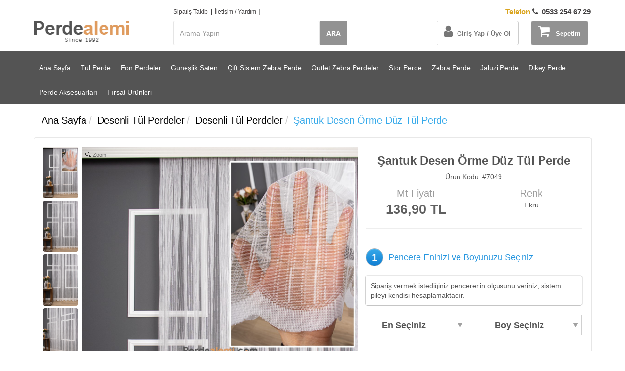

--- FILE ---
content_type: text/html; charset=utf-8
request_url: https://perdealemi.com/santuk-desen-orme-duz-tul-perde/7049.html
body_size: 53293
content:
<!DOCTYPE html><html><head><meta charset=utf-8><meta name=google-site-verification content=YVUkAreoi-eWz1pDcoyZxRTYXLCXh9-Ln2xsMKZ5E8s><meta name=google-site-verification content=7GTqYbBosRX7qVU08ETIYwQ5DLL6r_mzzESbeaNMN0M><meta name=robots content="INDEX, FOLLOW"><meta http-equiv=X-UA-Compatible content="IE=8; IE=10; IE=11"><meta name=viewport content="width=device-width, initial-scale=1.0, minimum-scale=1.0, maximum-scale=1.0"><meta name=author content="Rabbiğ firli zembi vevessig'ni ulvi ve tayyibni kesbi ve kannig'ni bima rezaktani vela tuziğ kalbi ila şey`in sarreftehu anni."><title>Şantuk Desen &#214;rme D&#252;z T&#252;l Perde</title><meta name=description content="Tül Perde  özel ölçü sipariş imkanı ile siyah Desenli , kapıda ödeme imkanı perdealemi.com`da."><meta name=keywords content="Tül Perde,siyah Desenli perde,oturma odası tül perde,salon tül perde"><link href=http://www.perdealemi.com/santuk-desen-orme-duz-tul-perde/7049.html rel=canonical><link rel=apple-touch-icon sizes=57x57 href=/apple-icon-57x57.png><link rel=apple-touch-icon sizes=60x60 href=/apple-icon-60x60.png><link rel=apple-touch-icon sizes=72x72 href=/apple-icon-72x72.png><link rel=apple-touch-icon sizes=76x76 href=/apple-icon-76x76.png><link rel=apple-touch-icon sizes=114x114 href=/apple-icon-114x114.png><link rel=apple-touch-icon sizes=120x120 href=/apple-icon-120x120.png><link rel=apple-touch-icon sizes=144x144 href=/apple-icon-144x144.png><link rel=apple-touch-icon sizes=152x152 href=/apple-icon-152x152.png><link rel=apple-touch-icon sizes=180x180 href=/apple-icon-180x180.png><link rel=icon type=image/png sizes=192x192 href=/android-icon-192x192.png><link rel=icon type=image/png sizes=32x32 href=/favicon-32x32.png><link rel=icon type=image/png sizes=96x96 href=/favicon-96x96.png><link rel=icon type=image/png sizes=16x16 href=/favicon-16x16.png><link rel=manifest href=/manifest.json><meta name=msapplication-TileColor content=#ffffff><meta name=msapplication-TileImage content=/ms-icon-144x144.png><meta name=theme-color content=#ffffff><link href="/bundles/styles?v=X9C8sru95H_ZlmJrC6jBewo72noq2Rya878kG7f5-901" rel=stylesheet><link href="/bundles/prodDetailStyles?v=JPOnCDew_6jto_vzXA9JoQ5wY7eDdsJYGnLS6Rtg2KQ1" rel=stylesheet><script>var similarProdCount=12;var showSimilarProds;showSimilarProdWarning=false;</script><script>var arrCampaignProds={};</script><body><nav class="navbar navbar-default header" role=navigation><div class=container><div class="hidden-sm hidden-md"><div class=content><div class="pull-left country-name"></div><div id=quickLinks><a href=/siparislerim>Sipariş Takibi</a> | <a href="http://yardim.perdealemi.com/">İletişim / Yardım</a> | <a style=float:right;font-weight:bold;font-size:15px id=call-center title="Perdealemi İletişim" href=javascript:> <span style=color:#DAA520>Telefon&nbsp;</span><i class="fa fa-phone" aria-hidden=true></i>&nbsp; 0533 254 67 29 </a></div></div><div class=navbar-header><a class=navbar-brand href="/"> <img style=width:195px src=/Images/perdealemi-logo.png alt="Perdealemi.com Logo"> </a></div><div class="collapse navbar-collapse" id=bs-example-navbar-collapse-1 style=padding:0><form id=search-form onsubmit="if($('#q').val()=='')return false" class="navbar-form navbar-left" method=GET action=/arama><div class=form-group><input placeholder="Arama Yapın" id=q name=q type=text class="form-control typeahead searchbox"> <input type=hidden name=pageNumber id=pageNumber value=1></div><button id=searchBtn type=submit class="btn btn-dark-default">ARA</button></form><ul class="nav navbar-nav navbar-right" style="margin-right:0;z-index:999 !important"><li><a type=button class="btn btn-white-default dropdown-toggle" href=/uye-girisi> <i class="fa fa-user fa-2x"></i>&nbsp; Giriş Yap / Üye Ol </a><li><a class="btn btn-dark-default dropdown-toggle margin-left-20px" href=/sepetim title="Alışveriş Sepetim"> <i class="fa fa-shopping-cart fa-2x"></i>&nbsp;&nbsp;&nbsp;Sepetim </a></ul></div></div><div class=hidden-lg><p class="text-center quickLinksTablet"><a href=/siparislerim>Sipariş Takibi</a> | <a href=http://www.tfaforms.com/306107>İletişim / Yardım</a> <a style=float:right;font-weight:bold;font-size:15px id=call-center title="Perdealemi İletişim" href=javascript:> <span style=color:#DAA520>Çağrı Merkezi&nbsp;</span><i class="fa fa-phone" aria-hidden=true></i>&nbsp; 0505 974 45 46 </a><div class=row><div class="col-sm-3 col-md-3 all-cats"><a href=/kategoriler title="Tüm Kategoriler"><i class="fa fa-bars"></i>&nbsp;Kategoriler</a></div><div class="col-sm-2 col-md-2 text-center"><a href="/"> <img style=width:150px src=/Images/perdealemi-logo.png alt="Perdealemi.com Logo"> </a></div><div class="col-sm-7 col-md-7 text-center"><ul class="nav navbar-nav navbar-right" style="margin-right:0;z-index:999 !important"><li><a type=button class="btn btn-white-default dropdown-toggle" href=/uye-girisi> <i class="fa fa-user fa-2x"></i>&nbsp; Giriş Yap / Üye Ol </a><li><a class="btn btn-dark-default dropdown-toggle margin0" href=/sepetim title="Alışveriş Sepetim"> <i class="fa fa-shopping-cart fa-2x"></i>&nbsp;&nbsp;&nbsp;Sepetim </a></ul></div></div><div class="row margin-top-5px margin-bottom-5px"><div class="col-sm-12 col-md-12"><form id=search-form class="navbar-form navbar-left" method=GET action=/arama><div class=input-group><input placeholder="Arama Yapın" id=q name=q type=text class="form-control typeahead searchbox"> <input type=hidden name=pageNumber id=pageNumber value=1> <span class="input-group-addon padding0" style=border:0> <button id=searchBtn type=submit class="btn btn-dark-default">ARA</button> </span></div></form></div></div></div></div></nav><div class="container-fluid hidden-md hidden-sm" id=catMenu><div class=container><p><ul class="nav navbar-nav"><li><a href="/" title="Ana Sayfa">Ana Sayfa</a><li class=dropdown><a class=dropdown-toggle href=/tul-perde title="Tül Perde">T&#252;l Perde</a><ul class=dropdown-menu role=menu style=top:auto;margin:0;border:0><li><a href=/desenli-tul-perdeler title="Desenli Tül Perdeler">Desenli T&#252;l Perdeler</a><li><a href=/brode-islemeli-tuller title="Brode İşlemeli Tüller">Brode İşlemeli T&#252;ller</a><li><a href=/nakisli-tul-perdeler title="Nakışlı Tül Perdeler">Nakışlı T&#252;l Perdeler</a><li><a href=/bebek-cocuk-ve-genc-tul-modelleri title="Bebek-Çocuk ve Genç Tül Modelleri">Bebek-&#199;ocuk ve Gen&#231; T&#252;l Modelleri</a><li><a href=/duz-tul-perdeler title="Düz Tül Perdeler">D&#252;z T&#252;l Perdeler</a></ul><li class=dropdown><a class=dropdown-toggle href=/fon-perdeler title="Fon Perdeler">Fon Perdeler</a><ul class=dropdown-menu role=menu style=top:auto;margin:0;border:0><li><a href=/kadife-fon-perde-modelleri title="Kadife Fon Perde Modelleri">Kadife Fon Perde Modelleri</a><li><a href=/tul-fon-perdeler title="Tül Fon Perdeler">T&#252;l Fon Perdeler</a><li><a href=/genel-fon-perde-modelleri title="Genel Fon Perde Modelleri">Genel Fon Perde Modelleri</a><li><a href=/cocuk-odasi-fon-perde-modelleri title="Çocuk Odası Fon Perde Modelleri">&#199;ocuk Odası Fon Perde Modelleri</a><li><a href=/fon-perde-kartelasi title="Fon Perde Kartelası">Fon Perde Kartelası</a></ul><li class=dropdown><a class=dropdown-toggle href=/guneslik-saten title="Güneşlik Saten">G&#252;neşlik Saten</a><li class=dropdown><a class=dropdown-toggle href=/cift-sistem-zebra-perde title="Çift Sistem Zebra Perde">&#199;ift Sistem Zebra Perde</a><ul class=dropdown-menu role=menu style=top:auto;margin:0;border:0><li><a href=/duz-model-ciftli-sistem title="Düz Model - Çiftli Sistem">D&#252;z Model - &#199;iftli Sistem</a><li><a href=/kalpli-desen-perde-ciftli-sistem title="Kalpli Desen Perde - Çİftli Sistem">Kalpli Desen Perde - &#199;İftli Sistem</a><li><a href=/cocuk-odasi-perdesi-ciftli-sistem title="Çocuk Odası Perdesi - Çiftli Sistem">&#199;ocuk Odası Perdesi - &#199;iftli Sistem</a><li><a href=/mutfak-perdesi-ciftli-sistem title="Mutfak Perdesi - Çiftli Sistem">Mutfak Perdesi - &#199;iftli Sistem</a><li><a href=/genel-desenler-ciftli-sistem title="Genel Desenler - Çiftli Sistem">Genel Desenler - &#199;iftli Sistem</a><li><a href=/puanli-desen-perde-ciftli-sistem title="Puanlı Desen Perde - Çiftli Sistem">Puanlı Desen Perde - &#199;iftli Sistem</a></ul><li class=dropdown><a class=dropdown-toggle href=/outlet-zebra-perdeler title="Outlet Zebra Perdeler">Outlet Zebra Perdeler</a><ul class=dropdown-menu role=menu style=top:auto;margin:0;border:0><li><a href=/60x200-hazir-olcu-zebra-perde title="60x200 Hazır Ölçü Zebra Perde">60x200 Hazır &#214;l&#231;&#252; Zebra Perde</a><li><a href=/70x200-hazir-olcu-zebra-perde title="70x200 Hazır Ölçü Zebra Perde">70x200 Hazır &#214;l&#231;&#252; Zebra Perde</a><li><a href=/80x200-hazir-olcu-zebra-perde title="80x200 Hazır Ölçü Zebra Perde">80x200 Hazır &#214;l&#231;&#252; Zebra Perde</a><li><a href=/90x200-hazir-olcu-zebra-perde title="90x200 Hazır Ölçü Zebra Perde">90x200 Hazır &#214;l&#231;&#252; Zebra Perde</a><li><a href=/100x200-hazir-olcu-zebra-perde title="100x200 Hazır Ölçü Zebra Perde">100x200 Hazır &#214;l&#231;&#252; Zebra Perde</a><li><a href=/110x200-hazir-olcu-zebra-perde title="110x200 Hazır Ölçü Zebra Perde">110x200 Hazır &#214;l&#231;&#252; Zebra Perde</a><li><a href=/120x200-hazir-olcu-zebra-perde title="120x200 Hazır Ölçü Zebra Perde">120x200 Hazır &#214;l&#231;&#252; Zebra Perde</a></ul><li class=dropdown><a class=dropdown-toggle href=/stor-perde title="Stor Perde">Stor Perde</a><ul class=dropdown-menu role=menu style=top:auto;margin:0;border:0><li><a href=/simli-polyester-stor title="Simli Polyester Stor">Simli Polyester Stor</a><li><a href=/size-ozel-baski-stor-perde title="Size Özel Baskı (Stor Perde)">Size &#214;zel Baskı (Stor Perde)</a><li><a href=/polyester-stor-perde title="Polyester Stor Perde">Polyester Stor Perde</a><li><a href=/mat-polyester-stor-perde-yikanabilir-seri title="Mat Polyester Stor Perde (Yıkanabilir seri)">Mat Polyester Stor Perde (Yıkanabilir seri)</a><li><a href=/karartma-stor-perde-fiyatlari-black-out title="Karartma Stor Perde Fiyatları (Black out)">Karartma Stor Perde Fiyatları (Black out)</a><li><a href=/desenli-stor-perdeler title="Desenli Stor Perdeler">Desenli Stor Perdeler</a><li><a href=/stor-perde-icin-ozel-dijital-baski-desenleri title="Stor Perde İçin Özel Dijital Baskı Desenleri">Stor Perde İ&#231;in &#214;zel Dijital Baskı Desenleri</a></ul><li class=dropdown><a class=dropdown-toggle href=/zebra-perde title="Zebra Perde">Zebra Perde</a><ul class=dropdown-menu role=menu style=top:auto;margin:0;border:0><li><a href=/bambu-zebra-perde-modelleri title="Bambu Zebra Perde Modelleri">Bambu Zebra Perde Modelleri</a><li><a href=/duz-zebra-perdeler title="Düz Zebra Perdeler">D&#252;z Zebra Perdeler</a><li><a href=/cocuk-odasi-perde-genc-odasi-perde title="Çocuk Odası Perde - Genç Odası Perde">&#199;ocuk Odası Perde - Gen&#231; Odası Perde</a><li><a href=/mutfak-zebra-perde title="Mutfak Zebra Perde">Mutfak Zebra Perde</a><li><a href=/desenli-zebra-perdeler title="Desenli Zebra Perdeler">Desenli Zebra Perdeler</a><li><a href=/zebra-perde-plise title="Zebra Perde (Plise)">Zebra Perde (Plise)</a><li><a href=/zebra-perde-pileli-desenli-plise title="Zebra Perde Pileli Desenli (Plise)">Zebra Perde Pileli Desenli (Plise)</a><li><a href=/zebra-perde-jakar-desenli title="Zebra Perde Jakar Desenli">Zebra Perde Jakar Desenli</a></ul><li class=dropdown><a class=dropdown-toggle href=/jaluzi-perde title="Jaluzi Perde">Jaluzi Perde</a><ul class=dropdown-menu role=menu style=top:auto;margin:0;border:0><li><a href=/metal-jaluzi-perde title="Metal Jaluzi Perde">Metal Jaluzi Perde</a><li><a href=/ahsap-jaluzi-perde title="Ahşap Jaluzi Perde">Ahşap Jaluzi Perde</a></ul><li class=dropdown><a class=dropdown-toggle href=/dikey-perde title="Dikey Perde">Dikey Perde</a><li class=dropdown><a class=dropdown-toggle href=/perde-aksesuarlari title="Perde Aksesuarları">Perde Aksesuarları</a><ul class=dropdown-menu role=menu style=top:auto;margin:0;border:0><li><a href=/etek-kesim title="Etek Kesim">Etek Kesim</a><li><a href=/fon-demiri title="Fon Demiri">Fon Demiri</a><li><a href=/perde-puskul-ve-sacaklari title="Perde Püskül ve Saçakları">Perde P&#252;sk&#252;l ve Sa&#231;akları</a><li><a href=/kruvaze-ve-fon-perde-dekoru-aksesuar title="Kruvaze ve Fon Perde Dekoru (Aksesuar)">Kruvaze ve Fon Perde Dekoru (Aksesuar)</a></ul><li class=dropdown><a class=dropdown-toggle href=/firsat-urunleri title="Fırsat Ürünleri">Fırsat &#220;r&#252;nleri</a><li class=hidden><a class=dropdown-toggle href="http://yardim.perdealemi.com/" title="İletişim / Yardım">İletişim / Yardım</a></ul></div></div><p style=height:40px class=hidden-lg>&nbsp;<div class=container><div id=prod-detail><ol class=breadcrumb><li><a title="Ana Sayfa" href="/">Ana Sayfa</a><li><a title="Desenli Tül Perdeler" href=/desenli-tul-perdeler>Desenli T&#252;l Perdeler</a><li><a title="Desenli Tül Perdeler" href=/desenli-tul-perdeler>Desenli T&#252;l Perdeler</a><li class=active>Şantuk Desen &#214;rme D&#252;z T&#252;l Perde</ol><form action="/add-to-cart?returnUrl=%2Fsantuk-desen-orme-duz-tul-perde%2F7049.html" class=form-horizontal id=frmProdDetail method=post><input data-val=true data-val-number="The field ProdId must be a number." data-val-required="The ProdId field is required." id=ProdId name=ProdId type=hidden value=7049><input data-val=true data-val-required="The ProdType field is required." id=ProdType name=ProdType type=hidden value=TulPerde><div class=row><div class=col-md-12><input id=ProdId name=ProdId type=hidden value=7049><div class="well well-radius"><div class=row><div class=col-md-1 style=padding:0><a class="thumbnail pull-left" style=margin-top:0;margin-bottom:5px;margin-right:0 title="Şantuk Desen Örme Düz Tül Perde  " rel=zoom-id:prodDetailBigPicture href="/upload/prods/6e6cf2101db2467082bb7a3cb02ac133.jpg?format=jpeg&amp;quality=80&amp;width=1024" rev="/upload/prods/6e6cf2101db2467082bb7a3cb02ac133.jpg?format=jpeg&amp;quality=80&amp;width=1024"> <img style="width:70px !important" src="/upload/prods/6e6cf2101db2467082bb7a3cb02ac133.jpg?format=jpeg&amp;quality=80&amp;width=236?format=jpeg&amp;quality=80&amp;width=140" alt="Şantuk Desen Örme Düz Tül Perde  "> </a> <a class="thumbnail pull-left" style=margin-top:0;margin-bottom:5px;margin-right:0 title="Şantuk Desen Örme Düz Tül Perde  " rel=zoom-id:prodDetailBigPicture href="/upload/prods/38b901b529214a44a2d84580137b6d7d.jpg?format=jpeg&amp;quality=80&amp;width=1024" rev="/upload/prods/38b901b529214a44a2d84580137b6d7d.jpg?format=jpeg&amp;quality=80&amp;width=1024"> <img style="width:70px !important" src="/upload/prods/38b901b529214a44a2d84580137b6d7d.jpg?format=jpeg&amp;quality=80&amp;width=236?format=jpeg&amp;quality=80&amp;width=140" alt="Şantuk Desen Örme Düz Tül Perde  "> </a> <a class="thumbnail pull-left" style=margin-top:0;margin-bottom:5px;margin-right:0 title="Şantuk Desen Örme Düz Tül Perde  " rel=zoom-id:prodDetailBigPicture href="/upload/prods/f597b0bc518c456cae05d2703f73ee88.jpg?format=jpeg&amp;quality=80&amp;width=1024" rev="/upload/prods/f597b0bc518c456cae05d2703f73ee88.jpg?format=jpeg&amp;quality=80&amp;width=1024"> <img style="width:70px !important" src="/upload/prods/f597b0bc518c456cae05d2703f73ee88.jpg?format=jpeg&amp;quality=80&amp;width=236?format=jpeg&amp;quality=80&amp;width=140" alt="Şantuk Desen Örme Düz Tül Perde  "> </a> <a class="thumbnail pull-left" style=margin-top:0;margin-bottom:5px;margin-right:0 title="Şantuk Desen Örme Düz Tül Perde  " rel=zoom-id:prodDetailBigPicture href="/upload/prods/b732e809dd90496aa08c2cd848e5a37b.jpg?format=jpeg&amp;quality=80&amp;width=1024" rev="/upload/prods/b732e809dd90496aa08c2cd848e5a37b.jpg?format=jpeg&amp;quality=80&amp;width=1024"> <img style="width:70px !important" src="/upload/prods/b732e809dd90496aa08c2cd848e5a37b.jpg?format=jpeg&amp;quality=80&amp;width=236?format=jpeg&amp;quality=80&amp;width=140" alt="Şantuk Desen Örme Düz Tül Perde  "> </a> <a class="thumbnail pull-left" style=margin-top:0;margin-bottom:5px;margin-right:0 title="Şantuk Desen Örme Düz Tül Perde  " rel=zoom-id:prodDetailBigPicture href="/upload/prods/3006b0ce02a34e83aac7e02bb5bdd87f.jpg?format=jpeg&amp;quality=80&amp;width=1024" rev="/upload/prods/3006b0ce02a34e83aac7e02bb5bdd87f.jpg?format=jpeg&amp;quality=80&amp;width=1024"> <img style="width:70px !important" src="/upload/prods/3006b0ce02a34e83aac7e02bb5bdd87f.jpg?format=jpeg&amp;quality=80&amp;width=236?format=jpeg&amp;quality=80&amp;width=140" alt="Şantuk Desen Örme Düz Tül Perde  "> </a> <a class="thumbnail pull-left" style=margin-top:0;margin-bottom:5px;margin-right:0 title="Şantuk Desen Örme Düz Tül Perde  " rel=zoom-id:prodDetailBigPicture href="/upload/prods/49b2fdd69645477997a69bafefa8e99d.jpg?format=jpeg&amp;quality=80&amp;width=1024" rev="/upload/prods/49b2fdd69645477997a69bafefa8e99d.jpg?format=jpeg&amp;quality=80&amp;width=1024"> <img style="width:70px !important" src="/upload/prods/49b2fdd69645477997a69bafefa8e99d.jpg?format=jpeg&amp;quality=80&amp;width=236?format=jpeg&amp;quality=80&amp;width=140" alt="Şantuk Desen Örme Düz Tül Perde  "> </a> <a class="thumbnail pull-left" style=margin-top:0;margin-bottom:5px;margin-right:0 title="Şantuk Desen Örme Düz Tül Perde  " rel=zoom-id:prodDetailBigPicture href="/upload/prods/08f7312a040f4c08a3f050d5e378571d.jpg?format=jpeg&amp;quality=80&amp;width=1024" rev="/upload/prods/08f7312a040f4c08a3f050d5e378571d.jpg?format=jpeg&amp;quality=80&amp;width=1024"> <img style="width:70px !important" src="/upload/prods/08f7312a040f4c08a3f050d5e378571d.jpg?format=jpeg&amp;quality=80&amp;width=236?format=jpeg&amp;quality=80&amp;width=140" alt="Şantuk Desen Örme Düz Tül Perde  "> </a> <a class="thumbnail pull-left" style=margin-top:0;margin-bottom:5px;margin-right:0 title="Şantuk Desen Örme Düz Tül Perde  " rel=zoom-id:prodDetailBigPicture href="/upload/prods/98a4a66f6d954edd84e01808a32e1e0e.jpg?format=jpeg&amp;quality=80&amp;width=1024" rev="/upload/prods/98a4a66f6d954edd84e01808a32e1e0e.jpg?format=jpeg&amp;quality=80&amp;width=1024"> <img style="width:70px !important" src="/upload/prods/98a4a66f6d954edd84e01808a32e1e0e.jpg?format=jpeg&amp;quality=80&amp;width=236?format=jpeg&amp;quality=80&amp;width=140" alt="Şantuk Desen Örme Düz Tül Perde  "> </a> <a class="thumbnail pull-left" style=margin-top:0;margin-bottom:5px;margin-right:0 title="Şantuk Desen Örme Düz Tül Perde  " rel=zoom-id:prodDetailBigPicture href="/upload/prods/42137b2f14934ec28d4baec8c1eec07e.jpg?format=jpeg&amp;quality=80&amp;width=1024" rev="/upload/prods/42137b2f14934ec28d4baec8c1eec07e.jpg?format=jpeg&amp;quality=80&amp;width=1024"> <img style="width:70px !important" src="/upload/prods/42137b2f14934ec28d4baec8c1eec07e.jpg?format=jpeg&amp;quality=80&amp;width=236?format=jpeg&amp;quality=80&amp;width=140" alt="Şantuk Desen Örme Düz Tül Perde  "> </a> <a class="thumbnail pull-left" style=margin-top:0;margin-bottom:5px;margin-right:0 title="Şantuk Desen Örme Düz Tül Perde  " rel=zoom-id:prodDetailBigPicture href="/upload/prods/e5514f89c5864816953314c45ab183fe.jpg?format=jpeg&amp;quality=80&amp;width=1024" rev="/upload/prods/e5514f89c5864816953314c45ab183fe.jpg?format=jpeg&amp;quality=80&amp;width=1024"> <img style="width:70px !important" src="/upload/prods/e5514f89c5864816953314c45ab183fe.jpg?format=jpeg&amp;quality=80&amp;width=236?format=jpeg&amp;quality=80&amp;width=140" alt="Şantuk Desen Örme Düz Tül Perde  "> </a> <a class="thumbnail pull-left" style=margin-top:0;margin-bottom:5px;margin-right:0 title="Şantuk Desen Örme Düz Tül Perde  " rel=zoom-id:prodDetailBigPicture href="/upload/prods/9e9d18b4e8cc45fba1dc87c8c3a70158.jpg?format=jpeg&amp;quality=80&amp;width=1024" rev="/upload/prods/9e9d18b4e8cc45fba1dc87c8c3a70158.jpg?format=jpeg&amp;quality=80&amp;width=1024"> <img style="width:70px !important" src="/upload/prods/9e9d18b4e8cc45fba1dc87c8c3a70158.jpg?format=jpeg&amp;quality=80&amp;width=236?format=jpeg&amp;quality=80&amp;width=140" alt="Şantuk Desen Örme Düz Tül Perde  "> </a></div><div class=col-md-6 style=padding:0><a id=prodDetailBigPicture class=MagicZoomPlus title="Şantuk Desen Örme Düz Tül Perde  " rel="zoom-position: inner;selectors-change:mouseover;" href="/upload/prods/6e6cf2101db2467082bb7a3cb02ac133.jpg?format=jpeg&amp;quality=80&amp;width=1024"> <img class=prod-detail-image src="/upload/prods/6e6cf2101db2467082bb7a3cb02ac133.jpg?format=jpeg&amp;quality=80&amp;width=1024?format=jpeg&amp;quality=100&amp;width=1024" alt="Şantuk Desen Örme Düz Tül Perde  "> </a></div><div class=col-md-5><div id=prod-detail-inside-right><h1 class="text-center margin-bottom-10px">Şantuk Desen &#214;rme D&#252;z T&#252;l Perde</h1><p class=text-center>Ürün Kodu: #7049<div class="row price-color-header"><div class="col-md-6 col-sm-6 text-center">Mt Fiyatı</div><div class="col-md-6 col-sm-6 text-center">Renk</div></div><div class=row><div id=price class="col-md-6 col-sm-6 text-center">136,90 TL</div><div class="col-md-6 col-sm-6 text-center"><span>Ekru</span></div></div><hr><div class="row step-header"><div class="col-md-12 text-left number-circle-container"><div class=number-circle>1</div><span>Pencere Eninizi ve Boyunuzu Seçiniz</span></div></div><div class="panel panel-default margin-top-10px"><div class=panel-body>Sipariş vermek istediğiniz pencerenin ölçüsünü veriniz, sistem pileyi kendisi hesaplamaktadır.</div></div><div class="row margin-bottom-20px"><div class=col-md-6><select class="form-control myselect" data-val=true data-val-number="The field En must be a number." data-val-required="The En field is required." id=TulPerdeViewModel_En name=TulPerdeViewModel.En onchange=getProdCalcInfo()><option value="">En Se&#231;iniz<option value=100>100 cm<option value=101>101 cm<option value=102>102 cm<option value=103>103 cm<option value=104>104 cm<option value=105>105 cm<option value=106>106 cm<option value=107>107 cm<option value=108>108 cm<option value=109>109 cm<option value=110>110 cm<option value=111>111 cm<option value=112>112 cm<option value=113>113 cm<option value=114>114 cm<option value=115>115 cm<option value=116>116 cm<option value=117>117 cm<option value=118>118 cm<option value=119>119 cm<option value=120>120 cm<option value=121>121 cm<option value=122>122 cm<option value=123>123 cm<option value=124>124 cm<option value=125>125 cm<option value=126>126 cm<option value=127>127 cm<option value=128>128 cm<option value=129>129 cm<option value=130>130 cm<option value=131>131 cm<option value=132>132 cm<option value=133>133 cm<option value=134>134 cm<option value=135>135 cm<option value=136>136 cm<option value=137>137 cm<option value=138>138 cm<option value=139>139 cm<option value=140>140 cm<option value=141>141 cm<option value=142>142 cm<option value=143>143 cm<option value=144>144 cm<option value=145>145 cm<option value=146>146 cm<option value=147>147 cm<option value=148>148 cm<option value=149>149 cm<option value=150>150 cm<option value=151>151 cm<option value=152>152 cm<option value=153>153 cm<option value=154>154 cm<option value=155>155 cm<option value=156>156 cm<option value=157>157 cm<option value=158>158 cm<option value=159>159 cm<option value=160>160 cm<option value=161>161 cm<option value=162>162 cm<option value=163>163 cm<option value=164>164 cm<option value=165>165 cm<option value=166>166 cm<option value=167>167 cm<option value=168>168 cm<option value=169>169 cm<option value=170>170 cm<option value=171>171 cm<option value=172>172 cm<option value=173>173 cm<option value=174>174 cm<option value=175>175 cm<option value=176>176 cm<option value=177>177 cm<option value=178>178 cm<option value=179>179 cm<option value=180>180 cm<option value=181>181 cm<option value=182>182 cm<option value=183>183 cm<option value=184>184 cm<option value=185>185 cm<option value=186>186 cm<option value=187>187 cm<option value=188>188 cm<option value=189>189 cm<option value=190>190 cm<option value=191>191 cm<option value=192>192 cm<option value=193>193 cm<option value=194>194 cm<option value=195>195 cm<option value=196>196 cm<option value=197>197 cm<option value=198>198 cm<option value=199>199 cm<option value=200>200 cm<option value=201>201 cm<option value=202>202 cm<option value=203>203 cm<option value=204>204 cm<option value=205>205 cm<option value=206>206 cm<option value=207>207 cm<option value=208>208 cm<option value=209>209 cm<option value=210>210 cm<option value=211>211 cm<option value=212>212 cm<option value=213>213 cm<option value=214>214 cm<option value=215>215 cm<option value=216>216 cm<option value=217>217 cm<option value=218>218 cm<option value=219>219 cm<option value=220>220 cm<option value=221>221 cm<option value=222>222 cm<option value=223>223 cm<option value=224>224 cm<option value=225>225 cm<option value=226>226 cm<option value=227>227 cm<option value=228>228 cm<option value=229>229 cm<option value=230>230 cm<option value=231>231 cm<option value=232>232 cm<option value=233>233 cm<option value=234>234 cm<option value=235>235 cm<option value=236>236 cm<option value=237>237 cm<option value=238>238 cm<option value=239>239 cm<option value=240>240 cm<option value=241>241 cm<option value=242>242 cm<option value=243>243 cm<option value=244>244 cm<option value=245>245 cm<option value=246>246 cm<option value=247>247 cm<option value=248>248 cm<option value=249>249 cm<option value=250>250 cm<option value=251>251 cm<option value=252>252 cm<option value=253>253 cm<option value=254>254 cm<option value=255>255 cm<option value=256>256 cm<option value=257>257 cm<option value=258>258 cm<option value=259>259 cm<option value=260>260 cm<option value=261>261 cm<option value=262>262 cm<option value=263>263 cm<option value=264>264 cm<option value=265>265 cm<option value=266>266 cm<option value=267>267 cm<option value=268>268 cm<option value=269>269 cm<option value=270>270 cm<option value=271>271 cm<option value=272>272 cm<option value=273>273 cm<option value=274>274 cm<option value=275>275 cm<option value=276>276 cm<option value=277>277 cm<option value=278>278 cm<option value=279>279 cm<option value=280>280 cm<option value=281>281 cm<option value=282>282 cm<option value=283>283 cm<option value=284>284 cm<option value=285>285 cm<option value=286>286 cm<option value=287>287 cm<option value=288>288 cm<option value=289>289 cm<option value=290>290 cm<option value=291>291 cm<option value=292>292 cm<option value=293>293 cm<option value=294>294 cm<option value=295>295 cm<option value=296>296 cm<option value=297>297 cm<option value=298>298 cm<option value=299>299 cm<option value=300>300 cm<option value=301>301 cm<option value=302>302 cm<option value=303>303 cm<option value=304>304 cm<option value=305>305 cm<option value=306>306 cm<option value=307>307 cm<option value=308>308 cm<option value=309>309 cm<option value=310>310 cm<option value=311>311 cm<option value=312>312 cm<option value=313>313 cm<option value=314>314 cm<option value=315>315 cm<option value=316>316 cm<option value=317>317 cm<option value=318>318 cm<option value=319>319 cm<option value=320>320 cm<option value=321>321 cm<option value=322>322 cm<option value=323>323 cm<option value=324>324 cm<option value=325>325 cm<option value=326>326 cm<option value=327>327 cm<option value=328>328 cm<option value=329>329 cm<option value=330>330 cm<option value=331>331 cm<option value=332>332 cm<option value=333>333 cm<option value=334>334 cm<option value=335>335 cm<option value=336>336 cm<option value=337>337 cm<option value=338>338 cm<option value=339>339 cm<option value=340>340 cm<option value=341>341 cm<option value=342>342 cm<option value=343>343 cm<option value=344>344 cm<option value=345>345 cm<option value=346>346 cm<option value=347>347 cm<option value=348>348 cm<option value=349>349 cm<option value=350>350 cm<option value=351>351 cm<option value=352>352 cm<option value=353>353 cm<option value=354>354 cm<option value=355>355 cm<option value=356>356 cm<option value=357>357 cm<option value=358>358 cm<option value=359>359 cm<option value=360>360 cm<option value=361>361 cm<option value=362>362 cm<option value=363>363 cm<option value=364>364 cm<option value=365>365 cm<option value=366>366 cm<option value=367>367 cm<option value=368>368 cm<option value=369>369 cm<option value=370>370 cm<option value=371>371 cm<option value=372>372 cm<option value=373>373 cm<option value=374>374 cm<option value=375>375 cm<option value=376>376 cm<option value=377>377 cm<option value=378>378 cm<option value=379>379 cm<option value=380>380 cm<option value=381>381 cm<option value=382>382 cm<option value=383>383 cm<option value=384>384 cm<option value=385>385 cm<option value=386>386 cm<option value=387>387 cm<option value=388>388 cm<option value=389>389 cm<option value=390>390 cm<option value=391>391 cm<option value=392>392 cm<option value=393>393 cm<option value=394>394 cm<option value=395>395 cm<option value=396>396 cm<option value=397>397 cm<option value=398>398 cm<option value=399>399 cm<option value=400>400 cm<option value=401>401 cm<option value=402>402 cm<option value=403>403 cm<option value=404>404 cm<option value=405>405 cm<option value=406>406 cm<option value=407>407 cm<option value=408>408 cm<option value=409>409 cm<option value=410>410 cm<option value=411>411 cm<option value=412>412 cm<option value=413>413 cm<option value=414>414 cm<option value=415>415 cm<option value=416>416 cm<option value=417>417 cm<option value=418>418 cm<option value=419>419 cm<option value=420>420 cm<option value=421>421 cm<option value=422>422 cm<option value=423>423 cm<option value=424>424 cm<option value=425>425 cm<option value=426>426 cm<option value=427>427 cm<option value=428>428 cm<option value=429>429 cm<option value=430>430 cm<option value=431>431 cm<option value=432>432 cm<option value=433>433 cm<option value=434>434 cm<option value=435>435 cm<option value=436>436 cm<option value=437>437 cm<option value=438>438 cm<option value=439>439 cm<option value=440>440 cm<option value=441>441 cm<option value=442>442 cm<option value=443>443 cm<option value=444>444 cm<option value=445>445 cm<option value=446>446 cm<option value=447>447 cm<option value=448>448 cm<option value=449>449 cm<option value=450>450 cm<option value=451>451 cm<option value=452>452 cm<option value=453>453 cm<option value=454>454 cm<option value=455>455 cm<option value=456>456 cm<option value=457>457 cm<option value=458>458 cm<option value=459>459 cm<option value=460>460 cm<option value=461>461 cm<option value=462>462 cm<option value=463>463 cm<option value=464>464 cm<option value=465>465 cm<option value=466>466 cm<option value=467>467 cm<option value=468>468 cm<option value=469>469 cm<option value=470>470 cm<option value=471>471 cm<option value=472>472 cm<option value=473>473 cm<option value=474>474 cm<option value=475>475 cm<option value=476>476 cm<option value=477>477 cm<option value=478>478 cm<option value=479>479 cm<option value=480>480 cm<option value=481>481 cm<option value=482>482 cm<option value=483>483 cm<option value=484>484 cm<option value=485>485 cm<option value=486>486 cm<option value=487>487 cm<option value=488>488 cm<option value=489>489 cm<option value=490>490 cm<option value=491>491 cm<option value=492>492 cm<option value=493>493 cm<option value=494>494 cm<option value=495>495 cm<option value=496>496 cm<option value=497>497 cm<option value=498>498 cm<option value=499>499 cm<option value=500>500 cm</select></div><div class=col-md-6><select class="form-control myselect" data-val=true data-val-number="The field Boy must be a number." data-val-required="The Boy field is required." id=TulPerdeViewModel_Boy name=TulPerdeViewModel.Boy onchange=getProdCalcInfo()><option value="">Boy Se&#231;iniz<option value=100>100 cm<option value=101>101 cm<option value=102>102 cm<option value=103>103 cm<option value=104>104 cm<option value=105>105 cm<option value=106>106 cm<option value=107>107 cm<option value=108>108 cm<option value=109>109 cm<option value=110>110 cm<option value=111>111 cm<option value=112>112 cm<option value=113>113 cm<option value=114>114 cm<option value=115>115 cm<option value=116>116 cm<option value=117>117 cm<option value=118>118 cm<option value=119>119 cm<option value=120>120 cm<option value=121>121 cm<option value=122>122 cm<option value=123>123 cm<option value=124>124 cm<option value=125>125 cm<option value=126>126 cm<option value=127>127 cm<option value=128>128 cm<option value=129>129 cm<option value=130>130 cm<option value=131>131 cm<option value=132>132 cm<option value=133>133 cm<option value=134>134 cm<option value=135>135 cm<option value=136>136 cm<option value=137>137 cm<option value=138>138 cm<option value=139>139 cm<option value=140>140 cm<option value=141>141 cm<option value=142>142 cm<option value=143>143 cm<option value=144>144 cm<option value=145>145 cm<option value=146>146 cm<option value=147>147 cm<option value=148>148 cm<option value=149>149 cm<option value=150>150 cm<option value=151>151 cm<option value=152>152 cm<option value=153>153 cm<option value=154>154 cm<option value=155>155 cm<option value=156>156 cm<option value=157>157 cm<option value=158>158 cm<option value=159>159 cm<option value=160>160 cm<option value=161>161 cm<option value=162>162 cm<option value=163>163 cm<option value=164>164 cm<option value=165>165 cm<option value=166>166 cm<option value=167>167 cm<option value=168>168 cm<option value=169>169 cm<option value=170>170 cm<option value=171>171 cm<option value=172>172 cm<option value=173>173 cm<option value=174>174 cm<option value=175>175 cm<option value=176>176 cm<option value=177>177 cm<option value=178>178 cm<option value=179>179 cm<option value=180>180 cm<option value=181>181 cm<option value=182>182 cm<option value=183>183 cm<option value=184>184 cm<option value=185>185 cm<option value=186>186 cm<option value=187>187 cm<option value=188>188 cm<option value=189>189 cm<option value=190>190 cm<option value=191>191 cm<option value=192>192 cm<option value=193>193 cm<option value=194>194 cm<option value=195>195 cm<option value=196>196 cm<option value=197>197 cm<option value=198>198 cm<option value=199>199 cm<option value=200>200 cm<option value=201>201 cm<option value=202>202 cm<option value=203>203 cm<option value=204>204 cm<option value=205>205 cm<option value=206>206 cm<option value=207>207 cm<option value=208>208 cm<option value=209>209 cm<option value=210>210 cm<option value=211>211 cm<option value=212>212 cm<option value=213>213 cm<option value=214>214 cm<option value=215>215 cm<option value=216>216 cm<option value=217>217 cm<option value=218>218 cm<option value=219>219 cm<option value=220>220 cm<option value=221>221 cm<option value=222>222 cm<option value=223>223 cm<option value=224>224 cm<option value=225>225 cm<option value=226>226 cm<option value=227>227 cm<option value=228>228 cm<option value=229>229 cm<option value=230>230 cm<option value=231>231 cm<option value=232>232 cm<option value=233>233 cm<option value=234>234 cm<option value=235>235 cm<option value=236>236 cm<option value=237>237 cm<option value=238>238 cm<option value=239>239 cm<option value=240>240 cm<option value=241>241 cm<option value=242>242 cm<option value=243>243 cm<option value=244>244 cm<option value=245>245 cm<option value=246>246 cm<option value=247>247 cm<option value=248>248 cm<option value=249>249 cm<option value=250>250 cm<option value=251>251 cm<option value=252>252 cm<option value=253>253 cm<option value=254>254 cm<option value=255>255 cm<option value=256>256 cm<option value=257>257 cm<option value=258>258 cm<option value=259>259 cm<option value=260>260 cm<option value=261>261 cm<option value=262>262 cm<option value=263>263 cm<option value=264>264 cm<option value=265>265 cm<option value=266>266 cm<option value=267>267 cm<option value=268>268 cm<option value=269>269 cm<option value=270>270 cm<option value=271>271 cm<option value=272>272 cm<option value=273>273 cm<option value=274>274 cm<option value=275>275 cm</select></div></div><div class="row step-header"><div class="col-md-12 text-left number-circle-container"><div class=number-circle>2</div><span>Perde Modelinizi Seçiniz</span></div></div><div class="row funkyradio"><div class=col-md-6><div class=funkyradio-warning><input checked data-val=true data-val-required="The TulPerdeModel field is required." id=DuzModel name=TulPerdeViewModel.TulPerdeModel onclick=getProdCalcInfo() type=radio value=DuzModel> <label for=DuzModel>Düz Model</label></div><p><a href=/Images/duz-model.png class=fancybox><img alt="tül perde" src=/Images/duz-model.png></a></div><div class=col-md-6><div class=funkyradio-warning><input id=KruvazeModel name=TulPerdeViewModel.TulPerdeModel onclick=getProdCalcInfo() type=radio value=KruvazeModel> <label for=KruvazeModel>Kruvaze Model</label></div><p><a href=/Images/kruvaze-perde-modeli.png class=fancybox><img alt="kruvaze perde" src=/Images/kruvaze-perde-modeli.png></a></div></div><div class="row step-header"><div class="col-md-12 text-left number-circle-container"><div class=number-circle>3</div><span>Pile Sıklığını Seçiniz</span></div></div><div class="row funkyradio"><div class=col-md-6><div class=funkyradio-warning><input checked data-val=true data-val-number="The field PileSikligi must be a number." data-val-required="The PileSikligi field is required." id=NormalPile name=TulPerdeViewModel.PileSikligi onclick=getProdCalcInfo() type=radio value=2,5> <label for=NormalPile>Normal Pile</label></div></div><div class=col-md-6><div class=funkyradio-warning><input id=SikPile name=TulPerdeViewModel.PileSikligi onclick=getProdCalcInfo() type=radio value=3> <label for=SikPile>Sık Pile</label></div></div></div><div class="panel panel-default margin-top-10px"><div class=panel-heading><h4>Pile Sıklığı Özellikleri</h4></div><div class=panel-body><p class=margin0><b>Normal Pile Seçeneğinde Ne Kadar Kumaş Kullanılır?</b><p>1mt genişliğindeki siparişinize 2,50mt kumaş kullanılır.<p class=margin0><b>Sık Pile Seçeneğinde Ne Kadar Kumaş Kullanılır?</b><p>1mt genişliğindeki siparişinize 3,00mt kumaş kullanılır.(En sık pile seçeneğidir!)</div></div><fieldset id=calculated-price-wrapper class=margin-top-20px><legend>Yaptığınız seçimlere göre KDV dahil toplam tutar</legend><span id=calcTotalPrice> 0 TL </span></fieldset><div class=prod-detail-box><div class=row><div class=col-md-12><textarea class=form-control cols=20 id=Note name=Note placeholder="Sipariş Notunuz" rows=3></textarea></div></div></div><div class="row prod-helper-link"><div class="col-md-12 text-left"><i class="fa fa-hand-o-right"></i> <a href=javascript: onclick=slideProdDetailTab()>Ürün Açıklaması</a> &nbsp;&nbsp; <i class="fa fa-hand-o-right"></i> <a href=javascript: onclick=slideToInstallmentTab()>Taksit Seçenekleri</a></div></div><div class=prod-detail-box><div class=row><div class=col-md-5><input data-val=true data-val-number="The field Quantity must be a number." data-val-required="The Quantity field is required." id=Quantity name=Quantity type=text value=1></div><div class="col-md-7 text-right"><a href=javascript: id=btnAddToCart onclick="addToCart();return false" class="btn btn-yellow btn-lg"> <i class="fa fa-shopping-cart"></i>&nbsp;&nbsp;Sepete Ekle </a></div></div></div></div></div></div></div><div class=row><div class=col-md-12><ul id=myTab class="nav nav-tabs" role=tab><li class=active><a href=#Description data-toggle=tab id=prod-desc-tab><i class="fa fa-file-text-o"></i>&nbsp;Ürün Açıklaması</a><li><a href=#Information data-toggle=tab id=installment-tab><i class="fa fa-credit-card"></i>&nbsp;Ödeme ve Taksit Seçenekleri</a><li><a href=#olcuNasilAlinir data-toggle=tab id=olcu-nasil-alinir-tab><i class="fa fa-arrows-h"></i>&nbsp;<i class="fa fa-arrows-v"></i>&nbsp;Ölçü Nasıl Alınır?</a></ul><div id=myTabContent class=tab-content><div class="tab-pane fade in active" id=Description><table class="table table-bordered"><thead><tr><th class=text-center>Marka<th class=text-center>Garanti Süresi<th class=text-center>Kargoya Verilme Süresi<tbody><tr><td class=text-center style=vertical-align:middle><img style=width:150px src=/upload/brands/9699abf4-e860-4d9f-bdf0-019eff775faa.jpg alt="Elle Marka"><td class=text-center style=vertical-align:middle>2 yıl<td class=text-center style=vertical-align:middle>3 - 7 iş g&#252;n&#252;</table><div class=list-group><a href=# class="list-group-item list-group-item-info"><h5 class=list-group-item-heading>Şantuk Desen &#214;rme D&#252;z T&#252;l Perde</h5></a> <a href=javascript: onclick="return false" class=list-group-item><h5 class=list-group-item-heading>T&#252;l Perde - Kruvaze Model veya D&#252;z Model Sipariş Edebilirsiniz.</h5><p class=list-group-item-text>İncelediğiniz bu tül gerçek dantel örgü dokumasına sahip ender kalitede bir tüldür, kruvaze model ve düz model olarak satın alabilirsiniz.</p></a> <a href=javascript: onclick="return false" class=list-group-item><h5 class=list-group-item-heading>DESENLİ T&#220;L PERDE</h5><p class=list-group-item-text>KORNİŞE TAKILMAYA HAZIR DİKİLİ OLARAK GÖNDERİM YAPILMAKTADIR</p></a></div></div><div class="tab-pane fade in" id=Information><p><b>Kapıda ödeme:</b> Türkiye'nin her yerine kapıda nakit ödeme imkanı<p><b>Bankamatik kartı:</b> Tüm bankamatik kartları ile tek geçim alışveriş yapabilirsiniz.<p><b>Kredi kartı:</b> Anlaşmalı kredi kartlarına 12 aya kadar taksit imkanı</p><img id=taksit-bilgileri src=/Images/kredi-karti-taksit-bilgileri-banner.jpg alt="Kredi kartı taksit bilgileri"></div><div class="tab-pane fade in" id=olcuNasilAlinir><h4>Tül Perde Ölçüsü Nasıl Alınır?</h4><p><ul><li>Genişliği korniş genişliğiniz kadar ya da pencerenin sağından ve solundan en az 25'er cm taşarak ölçün. Taşma payı yoksa bu sorun olmayacaktır.<li>Mermer hizasına kadar boy ölçüsü için: mermer üstüne değmeyecek şekilde ya da mermerin bitiminden bir cm daha fazla aşağıya ölçün.<li>Uzun boy yere kadar istiyorsanız süpürgelik seviyesine kadar ölçünüz. Diğer bir deyişle yere kadar ölçün 3cm eksik sipariş verin.</ul><h4>Kruvaze Perde Ölçüsü Nasıl Alınır?</h4><p><ul><li>Genişliği pencerenin sağından ve solundan en az 25'er cm taşarak ölçün. Taşma payı yoksa bu sorun olmayacaktır.<li>Boy ölçüsü için tavandan yere kadar ölçün 3cm eksik sipariş verin.</ul></div></div></div></div><h3 id=similarProds>Benzer Ürünler</h3><div class=row><div class="col-lg-2 col-md-2 col-sm-3 col-xs-6"><div class=product-item-v2><a title="Lena Desen Örme Düz Tül Perde " href=/lena-desen-orme-duz-tul-perde/7080.html> <span class=pi-img-wrapper> <img src="/upload/prods/ce5d77078cdc48f9867c24e9633bcafc.jpg?format=jpeg&amp;quality=80&amp;width=300" style=width:100% alt="Lena Desen Örme Düz Tül Perde "> </span> <span class=prod-name> Lena Desen Örme Düz Tül Perde </span> <span class=line></span> <span class=pi-price-wrapper> Mt fiyatı <b>109,90 TL</b> </span> <span class="campaign-wrapper text-warning" style=visibility:hidden> &nbsp; </span> </a></div></div><div class="col-lg-2 col-md-2 col-sm-3 col-xs-6"><div class=product-item-v2><a title="Sade Desen Örme Düz Tül Perde " href=/sade-desen-orme-duz-tul-perde/7081.html> <span class=pi-img-wrapper> <img src="/upload/prods/9b05e5d20f3e4a6693c493ef1a48c991.jpg?format=jpeg&amp;quality=80&amp;width=300" style=width:100% alt="Sade Desen Örme Düz Tül Perde "> </span> <span class=prod-name> Sade Desen Örme Düz Tül Perde </span> <span class=line></span> <span class=pi-price-wrapper> Mt fiyatı <b>109,90 TL</b> </span> <span class="campaign-wrapper text-warning" style=visibility:hidden> &nbsp; </span> </a></div></div><div class="col-lg-2 col-md-2 col-sm-3 col-xs-6"><div class=product-item-v2><a title="Spor Desen inci Tül Perde " href=/spor-desen-inci-tul-perde/7034.html> <span class=pi-img-wrapper> <img src="/upload/prods/2cbf758df9d74aa99f629d4241396ecc.jpg?format=jpeg&amp;quality=80&amp;width=300" style=width:100% alt="Spor Desen inci Tül Perde "> </span> <span class=prod-name> Spor Desen inci Tül Perde </span> <span class=line></span> <span class=pi-price-wrapper> Mt fiyatı <b>110,90 TL</b> </span> <span class="campaign-wrapper text-warning" style=visibility:hidden> &nbsp; </span> </a></div></div><div class="col-lg-2 col-md-2 col-sm-3 col-xs-6"><div class=product-item-v2><a title="Özel Örme Dokulu Dantel Tül Perde" href=/ozel-orme-dokulu-dantel-tul-perde/6945.html> <span class=pi-img-wrapper> <img src="/upload/prods/a049673815fd4569a29de7b630a10449.jpeg?format=jpeg&amp;quality=80&amp;width=300" style=width:100% alt="Özel Örme Dokulu Dantel Tül Perde"> </span> <span class=prod-name> Özel Örme Dokulu Dantel Tül Perde </span> <span class=line></span> <span class=pi-price-wrapper> Mt fiyatı <b>117,90 TL</b> </span> <span class="campaign-wrapper text-warning" style=visibility:hidden> &nbsp; </span> </a></div></div><div class="col-lg-2 col-md-2 col-sm-3 col-xs-6"><div class=product-item-v2><a title="Yıldız Desen Tül Perde" href=/yildiz-desen-tul-perde/6993.html> <span class=pi-img-wrapper> <img src="/upload/prods/f3f707e276f548018a877e2d5dc6f309.jpeg?format=jpeg&amp;quality=80&amp;width=300" style=width:100% alt="Yıldız Desen Tül Perde"> </span> <span class=prod-name> Yıldız Desen Tül Perde </span> <span class=line></span> <span class=pi-price-wrapper> Mt fiyatı <b>136,90 TL</b> </span> <span class="campaign-wrapper text-warning" style=visibility:hidden> &nbsp; </span> </a></div></div><div class="col-lg-2 col-md-2 col-sm-3 col-xs-6"><div class=product-item-v2><a title="Spor Desen Tül Perde" href=/spor-desen-tul-perde/7011.html> <span class=pi-img-wrapper> <img src="/upload/prods/552bb89f7c284748bf838c520d5b14a1.jpg?format=jpeg&amp;quality=80&amp;width=300" style=width:100% alt="Spor Desen Tül Perde"> </span> <span class=prod-name> Spor Desen Tül Perde </span> <span class=line></span> <span class=pi-price-wrapper> Mt fiyatı <b>136,90 TL</b> </span> <span class="campaign-wrapper text-warning" style=visibility:hidden> &nbsp; </span> </a></div></div><div class="col-lg-2 col-md-2 col-sm-3 col-xs-6"><div class=product-item-v2><a title="Grek Gül Kurusu Renk Düz Tül Perde" href=/grek-gul-kurusu-renk-duz-tul-perde/7125.html> <span class=pi-img-wrapper> <img src="/upload/prods/795b4aca17894746923d1b5ccbc47d0c.jpg?format=jpeg&amp;quality=80&amp;width=300" style=width:100% alt="Grek Gül Kurusu Renk Düz Tül Perde"> </span> <span class=prod-name> Grek Gül Kurusu Renk Düz Tül Perde </span> <span class=line></span> <span class=pi-price-wrapper> Mt fiyatı <b>136,90 TL</b> </span> <span class="campaign-wrapper text-warning" style=visibility:hidden> &nbsp; </span> </a></div></div><div class="col-lg-2 col-md-2 col-sm-3 col-xs-6"><div class=product-item-v2><a title="Çizgili Etek Damask Tül Perde  " href=/cizgili-etek-damask-tul-perde/7041.html> <span class=pi-img-wrapper> <img src="/upload/prods/f9dc945a306647d39e36e891c7eea777.jpg?format=jpeg&amp;quality=80&amp;width=300" style=width:100% alt="Çizgili Etek Damask Tül Perde  "> </span> <span class=prod-name> Çizgili Etek Damask Tül Perde </span> <span class=line></span> <span class=pi-price-wrapper> Mt fiyatı <b>136,90 TL</b> </span> <span class="campaign-wrapper text-warning" style=visibility:hidden> &nbsp; </span> </a></div></div><div class="col-lg-2 col-md-2 col-sm-3 col-xs-6"><div class=product-item-v2><a title="Modern Karlı  Örme Düz Tül Perde " href=/modern-karli-orme-duz-tul-perde/7042.html> <span class=pi-img-wrapper> <img src="/upload/prods/cf52a6621f9142309f472a044007d123.jpg?format=jpeg&amp;quality=80&amp;width=300" style=width:100% alt="Modern Karlı  Örme Düz Tül Perde "> </span> <span class=prod-name> Modern Karlı Örme Düz Tül Perde </span> <span class=line></span> <span class=pi-price-wrapper> Mt fiyatı <b>136,90 TL</b> </span> <span class="campaign-wrapper text-warning" style=visibility:hidden> &nbsp; </span> </a></div></div><div class="col-lg-2 col-md-2 col-sm-3 col-xs-6"><div class=product-item-v2><a title="Özel Seri Örme Düz Tül Perde  " href=/ozel-seri-orme-duz-tul-perde/7044.html> <span class=pi-img-wrapper> <img src="/upload/prods/bb1b6ab2d2244890becee51643488b35.jpg?format=jpeg&amp;quality=80&amp;width=300" style=width:100% alt="Özel Seri Örme Düz Tül Perde  "> </span> <span class=prod-name> Özel Seri Örme Düz Tül Perde </span> <span class=line></span> <span class=pi-price-wrapper> Mt fiyatı <b>136,90 TL</b> </span> <span class="campaign-wrapper text-warning" style=visibility:hidden> &nbsp; </span> </a></div></div><div class="col-lg-2 col-md-2 col-sm-3 col-xs-6"><div class=product-item-v2><a title="Modern Çizgili Örme Düz Tül Perde   " href=/modern-cizgili-orme-duz-tul-perde/7045.html> <span class=pi-img-wrapper> <img src="/upload/prods/38f0604b9f8541dc9f7f943d51c6f39d.jpg?format=jpeg&amp;quality=80&amp;width=300" style=width:100% alt="Modern Çizgili Örme Düz Tül Perde   "> </span> <span class=prod-name> Modern Çizgili Örme Düz Tül Perde </span> <span class=line></span> <span class=pi-price-wrapper> Mt fiyatı <b>136,90 TL</b> </span> <span class="campaign-wrapper text-warning" style=visibility:hidden> &nbsp; </span> </a></div></div><div class="col-lg-2 col-md-2 col-sm-3 col-xs-6"><div class=product-item-v2><a title="Cam Kırığı Örme Düz Tül Perde " href=/cam-kirigi-orme-duz-tul-perde/7047.html> <span class=pi-img-wrapper> <img src="/upload/prods/9be65316e5d941e8a096a4e38dc8947b.jpg?format=jpeg&amp;quality=80&amp;width=300" style=width:100% alt="Cam Kırığı Örme Düz Tül Perde "> </span> <span class=prod-name> Cam Kırığı Örme Düz Tül Perde </span> <span class=line></span> <span class=pi-price-wrapper> Mt fiyatı <b>136,90 TL</b> </span> <span class="campaign-wrapper text-warning" style=visibility:hidden> &nbsp; </span> </a></div></div></div><p class=text-center><a class="btn btn-success" title="Desenli Tül Perdeler" href=/desenli-tul-perdeler>Daha Fazla Göster&nbsp;&nbsp;<i class="fa fa-arrow-right"></i></a><div class=clearfix></div></div></div></form><script>var prodType="TulPerde";</script></div><div itemscope itemtype=http://schema.org/Product><meta itemprop=name content="Şantuk Desen Örme Düz Tül Perde  "><meta itemprop=description content="İncelediğiniz bu tül gerçek  dantel örgü dokumasına sahip ender kalitede bir tüldür, kruvaze model ve düz model olarak satın alabilirsiniz.KORNİŞE TAKILMAYA HAZIR DİKİLİ OLARAK GÖNDERİM YAPILMAKTADIR"><meta itemprop=image content="http://www.perdealemi.com/upload/prods/6e6cf2101db2467082bb7a3cb02ac133.jpg?format=jpeg&amp;quality=80&amp;width=600"><div itemprop=aggregateRating itemscope itemtype=http://schema.org/AggregateRating><meta itemprop=worstRating content=1><meta itemprop=bestRating content=5><meta itemprop=ratingValue content=5><meta itemprop=reviewCount content=215></div><div itemprop=offers itemscope itemtype=http://schema.org/Offer><meta itemprop=price content=136,90><meta itemprop=priceCurrency content=TR><meta itemprop=availability content=http://schema.org/InStock><meta itemprop=itemCondition content=http://schema.org/NewCondition></div><meta itemprop=brand content="Elle Marka"></div></div><div class="container-fluid visible-sm visible-md"><div class=line>&nbsp;</div></div><div class="container page-footer visible-sm visible-md"><div class=row><div class="col-md-12 text-center"><a href="/" title="Ana Sayfa">Ana Sayfa</a> <a href=/site-haritasi title="Site Haritası">Site Haritası</a> <a href="http://yardim.perdealemi.com/">Yardım</a></div></div><div class=row><div class=col-md-12><p class="text-center text-muted">Tüm hakları saklıdır 2026 Perdealemi.com | <a href="http://yardim.perdealemi.com/gizlilik-sozlesmesi/" title="Gizlilik Sözleşmesi">Gizlilik Sözleşmesi</a> | <a href="http://yardim.perdealemi.com/uyelik-sozlesmesi/" title="Kullanıcı Sözleşmesi">Kullanıcı Sözleşmesi</a></div></div></div><script src="/bundles/jquery?v=loDVSAEYK2peKAaVWxtVsdyJDQdmP6PHaIxL7EnjguY1"></script><script>var etekKesimTipi=7;var boncukTipi=6;</script><script src="/bundles/prodDetailScripts?v=m9yVZeuenU6cRgOgcMDwDcp20PZIvexqPM7_HSFhllg1"></script><script>var isMobile;$(window).load(function(){if(typeof(windowLoad)=="function"){windowLoad();}});$(document).ready(function(){isMobile=false;var campaignProdKeys=Object.keys(arrCampaignProds);var keyLen=campaignProdKeys.length;if(keyLen>0){for(var ii=0;ii<keyLen;ii++){var key=campaignProdKeys[ii];var prodUntilDate=arrCampaignProds[key];$('.campaign_'+key).countdown({until:prodUntilDate,compact:false,layout:'<span class="countdown-counter"><b>{dn} {dl} {hnn}{sep}{mnn}{sep}{snn}</b></span>'});}}
if(typeof(pageInit)=="function")pageInit();});</script><script>(function(i,s,o,g,r,a,m){i['GoogleAnalyticsObject']=r;i[r]=i[r]||function(){(i[r].q=i[r].q||[]).push(arguments)},i[r].l=1*new Date();a=s.createElement(o),m=s.getElementsByTagName(o)[0];a.async=1;a.src=g;m.parentNode.insertBefore(a,m)})(window,document,'script','https://www.google-analytics.com/analytics.js','ga');ga('create','UA-67394553-1','auto');ga('send','pageview');</script>

--- FILE ---
content_type: text/css; charset=utf-8
request_url: https://perdealemi.com/bundles/styles?v=X9C8sru95H_ZlmJrC6jBewo72noq2Rya878kG7f5-901
body_size: 190415
content:
[class^="famfamfam-flag"],[class*=" famfamfam-flag"]{display:inline-block;width:16px;height:11px;line-height:11px;background-image:url(/Content/famfamfam-flags.png);background-position:0 0;background-repeat:no-repeat}.famfamfam-flag-zw{background-position:0 0;width:16px;height:11px}.famfamfam-flag-zm{background-position:-16px 0;width:16px;height:11px}.famfamfam-flag-za{background-position:0 -11px;width:16px;height:11px}.famfamfam-flag-yt{background-position:-16px -11px;width:16px;height:11px}.famfamfam-flag-ye{background-position:-32px 0;width:16px;height:11px}.famfamfam-flag-ws{background-position:-32px -11px;width:16px;height:11px}.famfamfam-flag-wf{background-position:0 -22px;width:16px;height:11px}.famfamfam-flag-wales{background-position:-16px -22px;width:16px;height:11px}.famfamfam-flag-vu{background-position:-32px -22px;width:16px;height:11px}.famfamfam-flag-vn{background-position:0 -33px;width:16px;height:11px}.famfamfam-flag-vi{background-position:-16px -33px;width:16px;height:11px}.famfamfam-flag-vg{background-position:-32px -33px;width:16px;height:11px}.famfamfam-flag-ve{background-position:-48px 0;width:16px;height:11px}.famfamfam-flag-vc{background-position:-48px -11px;width:16px;height:11px}.famfamfam-flag-va{background-position:-48px -22px;width:16px;height:11px}.famfamfam-flag-uz{background-position:-48px -33px;width:16px;height:11px}.famfamfam-flag-uy{background-position:0 -44px;width:16px;height:11px}.famfamfam-flag-us{background-position:-16px -44px;width:16px;height:11px}.famfamfam-flag-um{background-position:-16px -44px;width:16px;height:11px}.famfamfam-flag-ug{background-position:-32px -44px;width:16px;height:11px}.famfamfam-flag-ua{background-position:-48px -44px;width:16px;height:11px}.famfamfam-flag-tz{background-position:-64px 0;width:16px;height:11px}.famfamfam-flag-tw{background-position:-64px -11px;width:16px;height:11px}.famfamfam-flag-tv{background-position:-64px -22px;width:16px;height:11px}.famfamfam-flag-tt{background-position:-64px -33px;width:16px;height:11px}.famfamfam-flag-tr{background-position:-64px -44px;width:16px;height:11px}.famfamfam-flag-to{background-position:0 -55px;width:16px;height:11px}.famfamfam-flag-tn{background-position:-16px -55px;width:16px;height:11px}.famfamfam-flag-tm{background-position:-32px -55px;width:16px;height:11px}.famfamfam-flag-tl{background-position:-48px -55px;width:16px;height:11px}.famfamfam-flag-tk{background-position:-64px -55px;width:16px;height:11px}.famfamfam-flag-tj{background-position:0 -66px;width:16px;height:11px}.famfamfam-flag-th{background-position:-16px -66px;width:16px;height:11px}.famfamfam-flag-tg{background-position:-32px -66px;width:16px;height:11px}.famfamfam-flag-tf{background-position:-48px -66px;width:16px;height:11px}.famfamfam-flag-td{background-position:-64px -66px;width:16px;height:11px}.famfamfam-flag-tc{background-position:-80px 0;width:16px;height:11px}.famfamfam-flag-sz{background-position:-80px -11px;width:16px;height:11px}.famfamfam-flag-sy{background-position:-80px -22px;width:16px;height:11px}.famfamfam-flag-sx{background-position:-80px -33px;width:16px;height:11px}.famfamfam-flag-sv{background-position:-80px -44px;width:16px;height:11px}.famfamfam-flag-st{background-position:-80px -55px;width:16px;height:11px}.famfamfam-flag-ss{background-position:-80px -66px;width:16px;height:11px}.famfamfam-flag-sr{background-position:0 -77px;width:16px;height:11px}.famfamfam-flag-so{background-position:-16px -77px;width:16px;height:11px}.famfamfam-flag-sn{background-position:-32px -77px;width:16px;height:11px}.famfamfam-flag-sm{background-position:-48px -77px;width:16px;height:11px}.famfamfam-flag-sl{background-position:-64px -77px;width:16px;height:11px}.famfamfam-flag-sk{background-position:-80px -77px;width:16px;height:11px}.famfamfam-flag-si{background-position:-96px 0;width:16px;height:11px}.famfamfam-flag-sh{background-position:-96px -11px;width:16px;height:11px}.famfamfam-flag-sg{background-position:-96px -22px;width:16px;height:11px}.famfamfam-flag-se{background-position:-96px -33px;width:16px;height:11px}.famfamfam-flag-sd{background-position:-96px -44px;width:16px;height:11px}.famfamfam-flag-scotland{background-position:-96px -55px;width:16px;height:11px}.famfamfam-flag-sc{background-position:-96px -66px;width:16px;height:11px}.famfamfam-flag-sb{background-position:-96px -77px;width:16px;height:11px}.famfamfam-flag-sa{background-position:0 -88px;width:16px;height:11px}.famfamfam-flag-rw{background-position:-16px -88px;width:16px;height:11px}.famfamfam-flag-ru{background-position:-32px -88px;width:16px;height:11px}.famfamfam-flag-rs{background-position:-48px -88px;width:16px;height:11px}.famfamfam-flag-ro{background-position:-64px -88px;width:16px;height:11px}.famfamfam-flag-qa{background-position:-80px -88px;width:16px;height:11px}.famfamfam-flag-py{background-position:-96px -88px;width:16px;height:11px}.famfamfam-flag-pw{background-position:0 -99px;width:16px;height:11px}.famfamfam-flag-pt{background-position:-16px -99px;width:16px;height:11px}.famfamfam-flag-ps{background-position:-32px -99px;width:16px;height:11px}.famfamfam-flag-pr{background-position:-48px -99px;width:16px;height:11px}.famfamfam-flag-pn{background-position:-64px -99px;width:16px;height:11px}.famfamfam-flag-pm{background-position:-80px -99px;width:16px;height:11px}.famfamfam-flag-pl{background-position:-96px -99px;width:16px;height:11px}.famfamfam-flag-pk{background-position:-112px 0;width:16px;height:11px}.famfamfam-flag-ph{background-position:-112px -11px;width:16px;height:11px}.famfamfam-flag-pg{background-position:-112px -22px;width:16px;height:11px}.famfamfam-flag-pf{background-position:-112px -33px;width:16px;height:11px}.famfamfam-flag-pe{background-position:-112px -44px;width:16px;height:11px}.famfamfam-flag-pa{background-position:-112px -55px;width:16px;height:11px}.famfamfam-flag-om{background-position:-112px -66px;width:16px;height:11px}.famfamfam-flag-nz{background-position:-112px -77px;width:16px;height:11px}.famfamfam-flag-nu{background-position:-112px -88px;width:16px;height:11px}.famfamfam-flag-nr{background-position:-112px -99px;width:16px;height:11px}.famfamfam-flag-no{background-position:0 -110px;width:16px;height:11px}.famfamfam-flag-bv{background-position:0 -110px;width:16px;height:11px}.famfamfam-flag-sj{background-position:0 -110px;width:16px;height:11px}.famfamfam-flag-nl{background-position:-16px -110px;width:16px;height:11px}.famfamfam-flag-ni{background-position:-32px -110px;width:16px;height:11px}.famfamfam-flag-ng{background-position:-48px -110px;width:16px;height:11px}.famfamfam-flag-nf{background-position:-64px -110px;width:16px;height:11px}.famfamfam-flag-ne{background-position:-80px -110px;width:16px;height:11px}.famfamfam-flag-nc{background-position:-96px -110px;width:16px;height:11px}.famfamfam-flag-na{background-position:-112px -110px;width:16px;height:11px}.famfamfam-flag-mz{background-position:-128px 0;width:16px;height:11px}.famfamfam-flag-my{background-position:-128px -11px;width:16px;height:11px}.famfamfam-flag-mx{background-position:-128px -22px;width:16px;height:11px}.famfamfam-flag-mw{background-position:-128px -33px;width:16px;height:11px}.famfamfam-flag-mv{background-position:-128px -44px;width:16px;height:11px}.famfamfam-flag-mu{background-position:-128px -55px;width:16px;height:11px}.famfamfam-flag-mt{background-position:-128px -66px;width:16px;height:11px}.famfamfam-flag-ms{background-position:-128px -77px;width:16px;height:11px}.famfamfam-flag-mr{background-position:-128px -88px;width:16px;height:11px}.famfamfam-flag-mq{background-position:-128px -99px;width:16px;height:11px}.famfamfam-flag-mp{background-position:-128px -110px;width:16px;height:11px}.famfamfam-flag-mo{background-position:0 -121px;width:16px;height:11px}.famfamfam-flag-mn{background-position:-16px -121px;width:16px;height:11px}.famfamfam-flag-mm{background-position:-32px -121px;width:16px;height:11px}.famfamfam-flag-ml{background-position:-48px -121px;width:16px;height:11px}.famfamfam-flag-mk{background-position:-64px -121px;width:16px;height:11px}.famfamfam-flag-mh{background-position:-80px -121px;width:16px;height:11px}.famfamfam-flag-mg{background-position:-96px -121px;width:16px;height:11px}.famfamfam-flag-me{background-position:0 -132px;width:16px;height:12px}.famfamfam-flag-md{background-position:-112px -121px;width:16px;height:11px}.famfamfam-flag-mc{background-position:-128px -121px;width:16px;height:11px}.famfamfam-flag-ma{background-position:-16px -132px;width:16px;height:11px}.famfamfam-flag-ly{background-position:-32px -132px;width:16px;height:11px}.famfamfam-flag-lv{background-position:-48px -132px;width:16px;height:11px}.famfamfam-flag-lu{background-position:-64px -132px;width:16px;height:11px}.famfamfam-flag-lt{background-position:-80px -132px;width:16px;height:11px}.famfamfam-flag-ls{background-position:-96px -132px;width:16px;height:11px}.famfamfam-flag-lr{background-position:-112px -132px;width:16px;height:11px}.famfamfam-flag-lk{background-position:-128px -132px;width:16px;height:11px}.famfamfam-flag-li{background-position:-144px 0;width:16px;height:11px}.famfamfam-flag-lc{background-position:-144px -11px;width:16px;height:11px}.famfamfam-flag-lb{background-position:-144px -22px;width:16px;height:11px}.famfamfam-flag-la{background-position:-144px -33px;width:16px;height:11px}.famfamfam-flag-kz{background-position:-144px -44px;width:16px;height:11px}.famfamfam-flag-ky{background-position:-144px -55px;width:16px;height:11px}.famfamfam-flag-kw{background-position:-144px -66px;width:16px;height:11px}.famfamfam-flag-kr{background-position:-144px -77px;width:16px;height:11px}.famfamfam-flag-kp{background-position:-144px -88px;width:16px;height:11px}.famfamfam-flag-kn{background-position:-144px -99px;width:16px;height:11px}.famfamfam-flag-km{background-position:-144px -110px;width:16px;height:11px}.famfamfam-flag-ki{background-position:-144px -121px;width:16px;height:11px}.famfamfam-flag-kh{background-position:-144px -132px;width:16px;height:11px}.famfamfam-flag-kg{background-position:0 -144px;width:16px;height:11px}.famfamfam-flag-ke{background-position:-16px -144px;width:16px;height:11px}.famfamfam-flag-jp{background-position:-32px -144px;width:16px;height:11px}.famfamfam-flag-jo{background-position:-48px -144px;width:16px;height:11px}.famfamfam-flag-jm{background-position:-64px -144px;width:16px;height:11px}.famfamfam-flag-je{background-position:-80px -144px;width:16px;height:11px}.famfamfam-flag-it{background-position:-96px -144px;width:16px;height:11px}.famfamfam-flag-is{background-position:-112px -144px;width:16px;height:11px}.famfamfam-flag-ir{background-position:-128px -144px;width:16px;height:11px}.famfamfam-flag-iq{background-position:-144px -144px;width:16px;height:11px}.famfamfam-flag-io{background-position:-160px 0;width:16px;height:11px}.famfamfam-flag-in{background-position:-160px -11px;width:16px;height:11px}.famfamfam-flag-im{background-position:-160px -22px;width:16px;height:9px}.famfamfam-flag-il{background-position:-160px -31px;width:16px;height:11px}.famfamfam-flag-ie{background-position:-160px -42px;width:16px;height:11px}.famfamfam-flag-id{background-position:-160px -53px;width:16px;height:11px}.famfamfam-flag-hu{background-position:-160px -64px;width:16px;height:11px}.famfamfam-flag-ht{background-position:-160px -75px;width:16px;height:11px}.famfamfam-flag-hr{background-position:-160px -86px;width:16px;height:11px}.famfamfam-flag-hn{background-position:-160px -97px;width:16px;height:11px}.famfamfam-flag-hk{background-position:-160px -108px;width:16px;height:11px}.famfamfam-flag-gy{background-position:-160px -119px;width:16px;height:11px}.famfamfam-flag-gw{background-position:-160px -130px;width:16px;height:11px}.famfamfam-flag-gu{background-position:-160px -141px;width:16px;height:11px}.famfamfam-flag-gt{background-position:0 -155px;width:16px;height:11px}.famfamfam-flag-gs{background-position:-16px -155px;width:16px;height:11px}.famfamfam-flag-gr{background-position:-32px -155px;width:16px;height:11px}.famfamfam-flag-gq{background-position:-48px -155px;width:16px;height:11px}.famfamfam-flag-gp{background-position:-64px -155px;width:16px;height:11px}.famfamfam-flag-gn{background-position:-80px -155px;width:16px;height:11px}.famfamfam-flag-gm{background-position:-96px -155px;width:16px;height:11px}.famfamfam-flag-gl{background-position:-112px -155px;width:16px;height:11px}.famfamfam-flag-gi{background-position:-128px -155px;width:16px;height:11px}.famfamfam-flag-gh{background-position:-144px -155px;width:16px;height:11px}.famfamfam-flag-gg{background-position:-160px -155px;width:16px;height:11px}.famfamfam-flag-ge{background-position:-176px 0;width:16px;height:11px}.famfamfam-flag-gd{background-position:-176px -11px;width:16px;height:11px}.famfamfam-flag-gb{background-position:-176px -22px;width:16px;height:11px}.famfamfam-flag-ga{background-position:-176px -33px;width:16px;height:11px}.famfamfam-flag-fr{background-position:-176px -44px;width:16px;height:11px}.famfamfam-flag-gf{background-position:-176px -44px;width:16px;height:11px}.famfamfam-flag-re{background-position:-176px -44px;width:16px;height:11px}.famfamfam-flag-mf{background-position:-176px -44px;width:16px;height:11px}.famfamfam-flag-bl{background-position:-176px -44px;width:16px;height:11px}.famfamfam-flag-fo{background-position:-176px -55px;width:16px;height:11px}.famfamfam-flag-fm{background-position:-176px -66px;width:16px;height:11px}.famfamfam-flag-fk{background-position:-176px -77px;width:16px;height:11px}.famfamfam-flag-fj{background-position:-176px -88px;width:16px;height:11px}.famfamfam-flag-fi{background-position:-176px -99px;width:16px;height:11px}.famfamfam-flag-fam{background-position:-176px -110px;width:16px;height:11px}.famfamfam-flag-eu{background-position:-176px -121px;width:16px;height:11px}.famfamfam-flag-et{background-position:-176px -132px;width:16px;height:11px}.famfamfam-flag-es{background-position:-176px -143px;width:16px;height:11px}.famfamfam-flag-er{background-position:-176px -154px;width:16px;height:11px}.famfamfam-flag-england{background-position:0 -166px;width:16px;height:11px}.famfamfam-flag-eh{background-position:-16px -166px;width:16px;height:11px}.famfamfam-flag-eg{background-position:-32px -166px;width:16px;height:11px}.famfamfam-flag-ee{background-position:-48px -166px;width:16px;height:11px}.famfamfam-flag-ec{background-position:-64px -166px;width:16px;height:11px}.famfamfam-flag-dz{background-position:-80px -166px;width:16px;height:11px}.famfamfam-flag-do{background-position:-96px -166px;width:16px;height:11px}.famfamfam-flag-dm{background-position:-112px -166px;width:16px;height:11px}.famfamfam-flag-dk{background-position:-128px -166px;width:16px;height:11px}.famfamfam-flag-dj{background-position:-144px -166px;width:16px;height:11px}.famfamfam-flag-de{background-position:-160px -166px;width:16px;height:11px}.famfamfam-flag-cz{background-position:-176px -166px;width:16px;height:11px}.famfamfam-flag-cy{background-position:0 -177px;width:16px;height:11px}.famfamfam-flag-cx{background-position:-16px -177px;width:16px;height:11px}.famfamfam-flag-cw{background-position:-32px -177px;width:16px;height:11px}.famfamfam-flag-cv{background-position:-48px -177px;width:16px;height:11px}.famfamfam-flag-cu{background-position:-64px -177px;width:16px;height:11px}.famfamfam-flag-cs{background-position:-80px -177px;width:16px;height:11px}.famfamfam-flag-cr{background-position:-96px -177px;width:16px;height:11px}.famfamfam-flag-co{background-position:-112px -177px;width:16px;height:11px}.famfamfam-flag-cn{background-position:-128px -177px;width:16px;height:11px}.famfamfam-flag-cm{background-position:-144px -177px;width:16px;height:11px}.famfamfam-flag-cl{background-position:-160px -177px;width:16px;height:11px}.famfamfam-flag-ck{background-position:-176px -177px;width:16px;height:11px}.famfamfam-flag-ci{background-position:-192px 0;width:16px;height:11px}.famfamfam-flag-cg{background-position:-192px -11px;width:16px;height:11px}.famfamfam-flag-cf{background-position:-192px -22px;width:16px;height:11px}.famfamfam-flag-cd{background-position:-192px -33px;width:16px;height:11px}.famfamfam-flag-cc{background-position:-192px -44px;width:16px;height:11px}.famfamfam-flag-catalonia{background-position:-192px -55px;width:16px;height:11px}.famfamfam-flag-ca{background-position:-192px -66px;width:16px;height:11px}.famfamfam-flag-bz{background-position:-192px -77px;width:16px;height:11px}.famfamfam-flag-by{background-position:-192px -88px;width:16px;height:11px}.famfamfam-flag-bw{background-position:-192px -99px;width:16px;height:11px}.famfamfam-flag-bt{background-position:-192px -110px;width:16px;height:11px}.famfamfam-flag-bs{background-position:-192px -121px;width:16px;height:11px}.famfamfam-flag-br{background-position:-192px -132px;width:16px;height:11px}.famfamfam-flag-bq{background-position:-192px -143px;width:16px;height:11px}.famfamfam-flag-bo{background-position:-192px -154px;width:16px;height:11px}.famfamfam-flag-bn{background-position:-192px -165px;width:16px;height:11px}.famfamfam-flag-bm{background-position:-192px -176px;width:16px;height:11px}.famfamfam-flag-bj{background-position:0 -188px;width:16px;height:11px}.famfamfam-flag-bi{background-position:-16px -188px;width:16px;height:11px}.famfamfam-flag-bh{background-position:-32px -188px;width:16px;height:11px}.famfamfam-flag-bg{background-position:-48px -188px;width:16px;height:11px}.famfamfam-flag-bf{background-position:-64px -188px;width:16px;height:11px}.famfamfam-flag-be{background-position:-80px -188px;width:16px;height:11px}.famfamfam-flag-bd{background-position:-96px -188px;width:16px;height:11px}.famfamfam-flag-bb{background-position:-112px -188px;width:16px;height:11px}.famfamfam-flag-ba{background-position:-128px -188px;width:16px;height:11px}.famfamfam-flag-az{background-position:-144px -188px;width:16px;height:11px}.famfamfam-flag-ax{background-position:-160px -188px;width:16px;height:11px}.famfamfam-flag-aw{background-position:-176px -188px;width:16px;height:11px}.famfamfam-flag-au{background-position:-192px -188px;width:16px;height:11px}.famfamfam-flag-hm{background-position:-192px -188px;width:16px;height:11px}.famfamfam-flag-at{background-position:-208px 0;width:16px;height:11px}.famfamfam-flag-as{background-position:-208px -11px;width:16px;height:11px}.famfamfam-flag-ar{background-position:-208px -22px;width:16px;height:11px}.famfamfam-flag-ao{background-position:-208px -33px;width:16px;height:11px}.famfamfam-flag-an{background-position:-208px -44px;width:16px;height:11px}.famfamfam-flag-am{background-position:-208px -55px;width:16px;height:11px}.famfamfam-flag-al{background-position:-208px -66px;width:16px;height:11px}.famfamfam-flag-ai{background-position:-208px -77px;width:16px;height:11px}.famfamfam-flag-ag{background-position:-208px -88px;width:16px;height:11px}.famfamfam-flag-af{background-position:-208px -99px;width:16px;height:11px}.famfamfam-flag-ae{background-position:-208px -110px;width:16px;height:11px}.famfamfam-flag-ad{background-position:-208px -121px;width:16px;height:11px}.famfamfam-flag-np{background-position:-208px -132px;width:9px;height:11px}.famfamfam-flag-ch{background-position:-208px -143px;width:11px;height:11px}@font-face{font-family:'FontAwesome';src:url(/Content/font-awesome-4.7.0/fonts/fontawesome-webfont.eot?v=4.7.0);src:url(/Content/font-awesome-4.7.0/fonts/fontawesome-webfont.eot?#iefix&v=4.7.0) format('embedded-opentype'),url(/Content/font-awesome-4.7.0/fonts/fontawesome-webfont.woff2?v=4.7.0) format('woff2'),url(/Content/font-awesome-4.7.0/fonts/fontawesome-webfont.woff?v=4.7.0) format('woff'),url(/Content/font-awesome-4.7.0/fonts/fontawesome-webfont.ttf?v=4.7.0) format('truetype'),url(/Content/font-awesome-4.7.0/fonts/fontawesome-webfont.svg?v=4.7.0#fontawesomeregular) format('svg');font-weight:normal;font-style:normal}.fa{display:inline-block;font:normal normal normal 14px/1 FontAwesome;font-size:inherit;text-rendering:auto;-webkit-font-smoothing:antialiased;-moz-osx-font-smoothing:grayscale}.fa-lg{font-size:1.33333333em;line-height:.75em;vertical-align:-15%}.fa-2x{font-size:2em}.fa-3x{font-size:3em}.fa-4x{font-size:4em}.fa-5x{font-size:5em}.fa-fw{width:1.28571429em;text-align:center}.fa-ul{padding-left:0;margin-left:2.14285714em;list-style-type:none}.fa-ul>li{position:relative}.fa-li{position:absolute;left:-2.14285714em;width:2.14285714em;top:.14285714em;text-align:center}.fa-li.fa-lg{left:-1.85714286em}.fa-border{padding:.2em .25em .15em;border:solid .08em #eee;border-radius:.1em}.fa-pull-left{float:left}.fa-pull-right{float:right}.fa.fa-pull-left{margin-right:.3em}.fa.fa-pull-right{margin-left:.3em}.pull-right{float:right}.pull-left{float:left}.fa.pull-left{margin-right:.3em}.fa.pull-right{margin-left:.3em}.fa-spin{-webkit-animation:fa-spin 2s infinite linear;animation:fa-spin 2s infinite linear}.fa-pulse{-webkit-animation:fa-spin 1s infinite steps(8);animation:fa-spin 1s infinite steps(8)}@-webkit-keyframes fa-spin{0%{-webkit-transform:rotate(0deg);transform:rotate(0deg)}100%{-webkit-transform:rotate(359deg);transform:rotate(359deg)}}@keyframes fa-spin{0%{-webkit-transform:rotate(0deg);transform:rotate(0deg)}100%{-webkit-transform:rotate(359deg);transform:rotate(359deg)}}.fa-rotate-90{-ms-filter:"progid:DXImageTransform.Microsoft.BasicImage(rotation=1)";-webkit-transform:rotate(90deg);-ms-transform:rotate(90deg);transform:rotate(90deg)}.fa-rotate-180{-ms-filter:"progid:DXImageTransform.Microsoft.BasicImage(rotation=2)";-webkit-transform:rotate(180deg);-ms-transform:rotate(180deg);transform:rotate(180deg)}.fa-rotate-270{-ms-filter:"progid:DXImageTransform.Microsoft.BasicImage(rotation=3)";-webkit-transform:rotate(270deg);-ms-transform:rotate(270deg);transform:rotate(270deg)}.fa-flip-horizontal{-ms-filter:"progid:DXImageTransform.Microsoft.BasicImage(rotation=0, mirror=1)";-webkit-transform:scale(-1,1);-ms-transform:scale(-1,1);transform:scale(-1,1)}.fa-flip-vertical{-ms-filter:"progid:DXImageTransform.Microsoft.BasicImage(rotation=2, mirror=1)";-webkit-transform:scale(1,-1);-ms-transform:scale(1,-1);transform:scale(1,-1)}:root .fa-rotate-90,:root .fa-rotate-180,:root .fa-rotate-270,:root .fa-flip-horizontal,:root .fa-flip-vertical{filter:none}.fa-stack{position:relative;display:inline-block;width:2em;height:2em;line-height:2em;vertical-align:middle}.fa-stack-1x,.fa-stack-2x{position:absolute;left:0;width:100%;text-align:center}.fa-stack-1x{line-height:inherit}.fa-stack-2x{font-size:2em}.fa-inverse{color:#fff}.fa-glass:before{content:""}.fa-music:before{content:""}.fa-search:before{content:""}.fa-envelope-o:before{content:""}.fa-heart:before{content:""}.fa-star:before{content:""}.fa-star-o:before{content:""}.fa-user:before{content:""}.fa-film:before{content:""}.fa-th-large:before{content:""}.fa-th:before{content:""}.fa-th-list:before{content:""}.fa-check:before{content:""}.fa-remove:before,.fa-close:before,.fa-times:before{content:""}.fa-search-plus:before{content:""}.fa-search-minus:before{content:""}.fa-power-off:before{content:""}.fa-signal:before{content:""}.fa-gear:before,.fa-cog:before{content:""}.fa-trash-o:before{content:""}.fa-home:before{content:""}.fa-file-o:before{content:""}.fa-clock-o:before{content:""}.fa-road:before{content:""}.fa-download:before{content:""}.fa-arrow-circle-o-down:before{content:""}.fa-arrow-circle-o-up:before{content:""}.fa-inbox:before{content:""}.fa-play-circle-o:before{content:""}.fa-rotate-right:before,.fa-repeat:before{content:""}.fa-refresh:before{content:""}.fa-list-alt:before{content:""}.fa-lock:before{content:""}.fa-flag:before{content:""}.fa-headphones:before{content:""}.fa-volume-off:before{content:""}.fa-volume-down:before{content:""}.fa-volume-up:before{content:""}.fa-qrcode:before{content:""}.fa-barcode:before{content:""}.fa-tag:before{content:""}.fa-tags:before{content:""}.fa-book:before{content:""}.fa-bookmark:before{content:""}.fa-print:before{content:""}.fa-camera:before{content:""}.fa-font:before{content:""}.fa-bold:before{content:""}.fa-italic:before{content:""}.fa-text-height:before{content:""}.fa-text-width:before{content:""}.fa-align-left:before{content:""}.fa-align-center:before{content:""}.fa-align-right:before{content:""}.fa-align-justify:before{content:""}.fa-list:before{content:""}.fa-dedent:before,.fa-outdent:before{content:""}.fa-indent:before{content:""}.fa-video-camera:before{content:""}.fa-photo:before,.fa-image:before,.fa-picture-o:before{content:""}.fa-pencil:before{content:""}.fa-map-marker:before{content:""}.fa-adjust:before{content:""}.fa-tint:before{content:""}.fa-edit:before,.fa-pencil-square-o:before{content:""}.fa-share-square-o:before{content:""}.fa-check-square-o:before{content:""}.fa-arrows:before{content:""}.fa-step-backward:before{content:""}.fa-fast-backward:before{content:""}.fa-backward:before{content:""}.fa-play:before{content:""}.fa-pause:before{content:""}.fa-stop:before{content:""}.fa-forward:before{content:""}.fa-fast-forward:before{content:""}.fa-step-forward:before{content:""}.fa-eject:before{content:""}.fa-chevron-left:before{content:""}.fa-chevron-right:before{content:""}.fa-plus-circle:before{content:""}.fa-minus-circle:before{content:""}.fa-times-circle:before{content:""}.fa-check-circle:before{content:""}.fa-question-circle:before{content:""}.fa-info-circle:before{content:""}.fa-crosshairs:before{content:""}.fa-times-circle-o:before{content:""}.fa-check-circle-o:before{content:""}.fa-ban:before{content:""}.fa-arrow-left:before{content:""}.fa-arrow-right:before{content:""}.fa-arrow-up:before{content:""}.fa-arrow-down:before{content:""}.fa-mail-forward:before,.fa-share:before{content:""}.fa-expand:before{content:""}.fa-compress:before{content:""}.fa-plus:before{content:""}.fa-minus:before{content:""}.fa-asterisk:before{content:""}.fa-exclamation-circle:before{content:""}.fa-gift:before{content:""}.fa-leaf:before{content:""}.fa-fire:before{content:""}.fa-eye:before{content:""}.fa-eye-slash:before{content:""}.fa-warning:before,.fa-exclamation-triangle:before{content:""}.fa-plane:before{content:""}.fa-calendar:before{content:""}.fa-random:before{content:""}.fa-comment:before{content:""}.fa-magnet:before{content:""}.fa-chevron-up:before{content:""}.fa-chevron-down:before{content:""}.fa-retweet:before{content:""}.fa-shopping-cart:before{content:""}.fa-folder:before{content:""}.fa-folder-open:before{content:""}.fa-arrows-v:before{content:""}.fa-arrows-h:before{content:""}.fa-bar-chart-o:before,.fa-bar-chart:before{content:""}.fa-twitter-square:before{content:""}.fa-facebook-square:before{content:""}.fa-camera-retro:before{content:""}.fa-key:before{content:""}.fa-gears:before,.fa-cogs:before{content:""}.fa-comments:before{content:""}.fa-thumbs-o-up:before{content:""}.fa-thumbs-o-down:before{content:""}.fa-star-half:before{content:""}.fa-heart-o:before{content:""}.fa-sign-out:before{content:""}.fa-linkedin-square:before{content:""}.fa-thumb-tack:before{content:""}.fa-external-link:before{content:""}.fa-sign-in:before{content:""}.fa-trophy:before{content:""}.fa-github-square:before{content:""}.fa-upload:before{content:""}.fa-lemon-o:before{content:""}.fa-phone:before{content:""}.fa-square-o:before{content:""}.fa-bookmark-o:before{content:""}.fa-phone-square:before{content:""}.fa-twitter:before{content:""}.fa-facebook-f:before,.fa-facebook:before{content:""}.fa-github:before{content:""}.fa-unlock:before{content:""}.fa-credit-card:before{content:""}.fa-feed:before,.fa-rss:before{content:""}.fa-hdd-o:before{content:""}.fa-bullhorn:before{content:""}.fa-bell:before{content:""}.fa-certificate:before{content:""}.fa-hand-o-right:before{content:""}.fa-hand-o-left:before{content:""}.fa-hand-o-up:before{content:""}.fa-hand-o-down:before{content:""}.fa-arrow-circle-left:before{content:""}.fa-arrow-circle-right:before{content:""}.fa-arrow-circle-up:before{content:""}.fa-arrow-circle-down:before{content:""}.fa-globe:before{content:""}.fa-wrench:before{content:""}.fa-tasks:before{content:""}.fa-filter:before{content:""}.fa-briefcase:before{content:""}.fa-arrows-alt:before{content:""}.fa-group:before,.fa-users:before{content:""}.fa-chain:before,.fa-link:before{content:""}.fa-cloud:before{content:""}.fa-flask:before{content:""}.fa-cut:before,.fa-scissors:before{content:""}.fa-copy:before,.fa-files-o:before{content:""}.fa-paperclip:before{content:""}.fa-save:before,.fa-floppy-o:before{content:""}.fa-square:before{content:""}.fa-navicon:before,.fa-reorder:before,.fa-bars:before{content:""}.fa-list-ul:before{content:""}.fa-list-ol:before{content:""}.fa-strikethrough:before{content:""}.fa-underline:before{content:""}.fa-table:before{content:""}.fa-magic:before{content:""}.fa-truck:before{content:""}.fa-pinterest:before{content:""}.fa-pinterest-square:before{content:""}.fa-google-plus-square:before{content:""}.fa-google-plus:before{content:""}.fa-money:before{content:""}.fa-caret-down:before{content:""}.fa-caret-up:before{content:""}.fa-caret-left:before{content:""}.fa-caret-right:before{content:""}.fa-columns:before{content:""}.fa-unsorted:before,.fa-sort:before{content:""}.fa-sort-down:before,.fa-sort-desc:before{content:""}.fa-sort-up:before,.fa-sort-asc:before{content:""}.fa-envelope:before{content:""}.fa-linkedin:before{content:""}.fa-rotate-left:before,.fa-undo:before{content:""}.fa-legal:before,.fa-gavel:before{content:""}.fa-dashboard:before,.fa-tachometer:before{content:""}.fa-comment-o:before{content:""}.fa-comments-o:before{content:""}.fa-flash:before,.fa-bolt:before{content:""}.fa-sitemap:before{content:""}.fa-umbrella:before{content:""}.fa-paste:before,.fa-clipboard:before{content:""}.fa-lightbulb-o:before{content:""}.fa-exchange:before{content:""}.fa-cloud-download:before{content:""}.fa-cloud-upload:before{content:""}.fa-user-md:before{content:""}.fa-stethoscope:before{content:""}.fa-suitcase:before{content:""}.fa-bell-o:before{content:""}.fa-coffee:before{content:""}.fa-cutlery:before{content:""}.fa-file-text-o:before{content:""}.fa-building-o:before{content:""}.fa-hospital-o:before{content:""}.fa-ambulance:before{content:""}.fa-medkit:before{content:""}.fa-fighter-jet:before{content:""}.fa-beer:before{content:""}.fa-h-square:before{content:""}.fa-plus-square:before{content:""}.fa-angle-double-left:before{content:""}.fa-angle-double-right:before{content:""}.fa-angle-double-up:before{content:""}.fa-angle-double-down:before{content:""}.fa-angle-left:before{content:""}.fa-angle-right:before{content:""}.fa-angle-up:before{content:""}.fa-angle-down:before{content:""}.fa-desktop:before{content:""}.fa-laptop:before{content:""}.fa-tablet:before{content:""}.fa-mobile-phone:before,.fa-mobile:before{content:""}.fa-circle-o:before{content:""}.fa-quote-left:before{content:""}.fa-quote-right:before{content:""}.fa-spinner:before{content:""}.fa-circle:before{content:""}.fa-mail-reply:before,.fa-reply:before{content:""}.fa-github-alt:before{content:""}.fa-folder-o:before{content:""}.fa-folder-open-o:before{content:""}.fa-smile-o:before{content:""}.fa-frown-o:before{content:""}.fa-meh-o:before{content:""}.fa-gamepad:before{content:""}.fa-keyboard-o:before{content:""}.fa-flag-o:before{content:""}.fa-flag-checkered:before{content:""}.fa-terminal:before{content:""}.fa-code:before{content:""}.fa-mail-reply-all:before,.fa-reply-all:before{content:""}.fa-star-half-empty:before,.fa-star-half-full:before,.fa-star-half-o:before{content:""}.fa-location-arrow:before{content:""}.fa-crop:before{content:""}.fa-code-fork:before{content:""}.fa-unlink:before,.fa-chain-broken:before{content:""}.fa-question:before{content:""}.fa-info:before{content:""}.fa-exclamation:before{content:""}.fa-superscript:before{content:""}.fa-subscript:before{content:""}.fa-eraser:before{content:""}.fa-puzzle-piece:before{content:""}.fa-microphone:before{content:""}.fa-microphone-slash:before{content:""}.fa-shield:before{content:""}.fa-calendar-o:before{content:""}.fa-fire-extinguisher:before{content:""}.fa-rocket:before{content:""}.fa-maxcdn:before{content:""}.fa-chevron-circle-left:before{content:""}.fa-chevron-circle-right:before{content:""}.fa-chevron-circle-up:before{content:""}.fa-chevron-circle-down:before{content:""}.fa-html5:before{content:""}.fa-css3:before{content:""}.fa-anchor:before{content:""}.fa-unlock-alt:before{content:""}.fa-bullseye:before{content:""}.fa-ellipsis-h:before{content:""}.fa-ellipsis-v:before{content:""}.fa-rss-square:before{content:""}.fa-play-circle:before{content:""}.fa-ticket:before{content:""}.fa-minus-square:before{content:""}.fa-minus-square-o:before{content:""}.fa-level-up:before{content:""}.fa-level-down:before{content:""}.fa-check-square:before{content:""}.fa-pencil-square:before{content:""}.fa-external-link-square:before{content:""}.fa-share-square:before{content:""}.fa-compass:before{content:""}.fa-toggle-down:before,.fa-caret-square-o-down:before{content:""}.fa-toggle-up:before,.fa-caret-square-o-up:before{content:""}.fa-toggle-right:before,.fa-caret-square-o-right:before{content:""}.fa-euro:before,.fa-eur:before{content:""}.fa-gbp:before{content:""}.fa-dollar:before,.fa-usd:before{content:""}.fa-rupee:before,.fa-inr:before{content:""}.fa-cny:before,.fa-rmb:before,.fa-yen:before,.fa-jpy:before{content:""}.fa-ruble:before,.fa-rouble:before,.fa-rub:before{content:""}.fa-won:before,.fa-krw:before{content:""}.fa-bitcoin:before,.fa-btc:before{content:""}.fa-file:before{content:""}.fa-file-text:before{content:""}.fa-sort-alpha-asc:before{content:""}.fa-sort-alpha-desc:before{content:""}.fa-sort-amount-asc:before{content:""}.fa-sort-amount-desc:before{content:""}.fa-sort-numeric-asc:before{content:""}.fa-sort-numeric-desc:before{content:""}.fa-thumbs-up:before{content:""}.fa-thumbs-down:before{content:""}.fa-youtube-square:before{content:""}.fa-youtube:before{content:""}.fa-xing:before{content:""}.fa-xing-square:before{content:""}.fa-youtube-play:before{content:""}.fa-dropbox:before{content:""}.fa-stack-overflow:before{content:""}.fa-instagram:before{content:""}.fa-flickr:before{content:""}.fa-adn:before{content:""}.fa-bitbucket:before{content:""}.fa-bitbucket-square:before{content:""}.fa-tumblr:before{content:""}.fa-tumblr-square:before{content:""}.fa-long-arrow-down:before{content:""}.fa-long-arrow-up:before{content:""}.fa-long-arrow-left:before{content:""}.fa-long-arrow-right:before{content:""}.fa-apple:before{content:""}.fa-windows:before{content:""}.fa-android:before{content:""}.fa-linux:before{content:""}.fa-dribbble:before{content:""}.fa-skype:before{content:""}.fa-foursquare:before{content:""}.fa-trello:before{content:""}.fa-female:before{content:""}.fa-male:before{content:""}.fa-gittip:before,.fa-gratipay:before{content:""}.fa-sun-o:before{content:""}.fa-moon-o:before{content:""}.fa-archive:before{content:""}.fa-bug:before{content:""}.fa-vk:before{content:""}.fa-weibo:before{content:""}.fa-renren:before{content:""}.fa-pagelines:before{content:""}.fa-stack-exchange:before{content:""}.fa-arrow-circle-o-right:before{content:""}.fa-arrow-circle-o-left:before{content:""}.fa-toggle-left:before,.fa-caret-square-o-left:before{content:""}.fa-dot-circle-o:before{content:""}.fa-wheelchair:before{content:""}.fa-vimeo-square:before{content:""}.fa-turkish-lira:before,.fa-try:before{content:""}.fa-plus-square-o:before{content:""}.fa-space-shuttle:before{content:""}.fa-slack:before{content:""}.fa-envelope-square:before{content:""}.fa-wordpress:before{content:""}.fa-openid:before{content:""}.fa-institution:before,.fa-bank:before,.fa-university:before{content:""}.fa-mortar-board:before,.fa-graduation-cap:before{content:""}.fa-yahoo:before{content:""}.fa-google:before{content:""}.fa-reddit:before{content:""}.fa-reddit-square:before{content:""}.fa-stumbleupon-circle:before{content:""}.fa-stumbleupon:before{content:""}.fa-delicious:before{content:""}.fa-digg:before{content:""}.fa-pied-piper-pp:before{content:""}.fa-pied-piper-alt:before{content:""}.fa-drupal:before{content:""}.fa-joomla:before{content:""}.fa-language:before{content:""}.fa-fax:before{content:""}.fa-building:before{content:""}.fa-child:before{content:""}.fa-paw:before{content:""}.fa-spoon:before{content:""}.fa-cube:before{content:""}.fa-cubes:before{content:""}.fa-behance:before{content:""}.fa-behance-square:before{content:""}.fa-steam:before{content:""}.fa-steam-square:before{content:""}.fa-recycle:before{content:""}.fa-automobile:before,.fa-car:before{content:""}.fa-cab:before,.fa-taxi:before{content:""}.fa-tree:before{content:""}.fa-spotify:before{content:""}.fa-deviantart:before{content:""}.fa-soundcloud:before{content:""}.fa-database:before{content:""}.fa-file-pdf-o:before{content:""}.fa-file-word-o:before{content:""}.fa-file-excel-o:before{content:""}.fa-file-powerpoint-o:before{content:""}.fa-file-photo-o:before,.fa-file-picture-o:before,.fa-file-image-o:before{content:""}.fa-file-zip-o:before,.fa-file-archive-o:before{content:""}.fa-file-sound-o:before,.fa-file-audio-o:before{content:""}.fa-file-movie-o:before,.fa-file-video-o:before{content:""}.fa-file-code-o:before{content:""}.fa-vine:before{content:""}.fa-codepen:before{content:""}.fa-jsfiddle:before{content:""}.fa-life-bouy:before,.fa-life-buoy:before,.fa-life-saver:before,.fa-support:before,.fa-life-ring:before{content:""}.fa-circle-o-notch:before{content:""}.fa-ra:before,.fa-resistance:before,.fa-rebel:before{content:""}.fa-ge:before,.fa-empire:before{content:""}.fa-git-square:before{content:""}.fa-git:before{content:""}.fa-y-combinator-square:before,.fa-yc-square:before,.fa-hacker-news:before{content:""}.fa-tencent-weibo:before{content:""}.fa-qq:before{content:""}.fa-wechat:before,.fa-weixin:before{content:""}.fa-send:before,.fa-paper-plane:before{content:""}.fa-send-o:before,.fa-paper-plane-o:before{content:""}.fa-history:before{content:""}.fa-circle-thin:before{content:""}.fa-header:before{content:""}.fa-paragraph:before{content:""}.fa-sliders:before{content:""}.fa-share-alt:before{content:""}.fa-share-alt-square:before{content:""}.fa-bomb:before{content:""}.fa-soccer-ball-o:before,.fa-futbol-o:before{content:""}.fa-tty:before{content:""}.fa-binoculars:before{content:""}.fa-plug:before{content:""}.fa-slideshare:before{content:""}.fa-twitch:before{content:""}.fa-yelp:before{content:""}.fa-newspaper-o:before{content:""}.fa-wifi:before{content:""}.fa-calculator:before{content:""}.fa-paypal:before{content:""}.fa-google-wallet:before{content:""}.fa-cc-visa:before{content:""}.fa-cc-mastercard:before{content:""}.fa-cc-discover:before{content:""}.fa-cc-amex:before{content:""}.fa-cc-paypal:before{content:""}.fa-cc-stripe:before{content:""}.fa-bell-slash:before{content:""}.fa-bell-slash-o:before{content:""}.fa-trash:before{content:""}.fa-copyright:before{content:""}.fa-at:before{content:""}.fa-eyedropper:before{content:""}.fa-paint-brush:before{content:""}.fa-birthday-cake:before{content:""}.fa-area-chart:before{content:""}.fa-pie-chart:before{content:""}.fa-line-chart:before{content:""}.fa-lastfm:before{content:""}.fa-lastfm-square:before{content:""}.fa-toggle-off:before{content:""}.fa-toggle-on:before{content:""}.fa-bicycle:before{content:""}.fa-bus:before{content:""}.fa-ioxhost:before{content:""}.fa-angellist:before{content:""}.fa-cc:before{content:""}.fa-shekel:before,.fa-sheqel:before,.fa-ils:before{content:""}.fa-meanpath:before{content:""}.fa-buysellads:before{content:""}.fa-connectdevelop:before{content:""}.fa-dashcube:before{content:""}.fa-forumbee:before{content:""}.fa-leanpub:before{content:""}.fa-sellsy:before{content:""}.fa-shirtsinbulk:before{content:""}.fa-simplybuilt:before{content:""}.fa-skyatlas:before{content:""}.fa-cart-plus:before{content:""}.fa-cart-arrow-down:before{content:""}.fa-diamond:before{content:""}.fa-ship:before{content:""}.fa-user-secret:before{content:""}.fa-motorcycle:before{content:""}.fa-street-view:before{content:""}.fa-heartbeat:before{content:""}.fa-venus:before{content:""}.fa-mars:before{content:""}.fa-mercury:before{content:""}.fa-intersex:before,.fa-transgender:before{content:""}.fa-transgender-alt:before{content:""}.fa-venus-double:before{content:""}.fa-mars-double:before{content:""}.fa-venus-mars:before{content:""}.fa-mars-stroke:before{content:""}.fa-mars-stroke-v:before{content:""}.fa-mars-stroke-h:before{content:""}.fa-neuter:before{content:""}.fa-genderless:before{content:""}.fa-facebook-official:before{content:""}.fa-pinterest-p:before{content:""}.fa-whatsapp:before{content:""}.fa-server:before{content:""}.fa-user-plus:before{content:""}.fa-user-times:before{content:""}.fa-hotel:before,.fa-bed:before{content:""}.fa-viacoin:before{content:""}.fa-train:before{content:""}.fa-subway:before{content:""}.fa-medium:before{content:""}.fa-yc:before,.fa-y-combinator:before{content:""}.fa-optin-monster:before{content:""}.fa-opencart:before{content:""}.fa-expeditedssl:before{content:""}.fa-battery-4:before,.fa-battery:before,.fa-battery-full:before{content:""}.fa-battery-3:before,.fa-battery-three-quarters:before{content:""}.fa-battery-2:before,.fa-battery-half:before{content:""}.fa-battery-1:before,.fa-battery-quarter:before{content:""}.fa-battery-0:before,.fa-battery-empty:before{content:""}.fa-mouse-pointer:before{content:""}.fa-i-cursor:before{content:""}.fa-object-group:before{content:""}.fa-object-ungroup:before{content:""}.fa-sticky-note:before{content:""}.fa-sticky-note-o:before{content:""}.fa-cc-jcb:before{content:""}.fa-cc-diners-club:before{content:""}.fa-clone:before{content:""}.fa-balance-scale:before{content:""}.fa-hourglass-o:before{content:""}.fa-hourglass-1:before,.fa-hourglass-start:before{content:""}.fa-hourglass-2:before,.fa-hourglass-half:before{content:""}.fa-hourglass-3:before,.fa-hourglass-end:before{content:""}.fa-hourglass:before{content:""}.fa-hand-grab-o:before,.fa-hand-rock-o:before{content:""}.fa-hand-stop-o:before,.fa-hand-paper-o:before{content:""}.fa-hand-scissors-o:before{content:""}.fa-hand-lizard-o:before{content:""}.fa-hand-spock-o:before{content:""}.fa-hand-pointer-o:before{content:""}.fa-hand-peace-o:before{content:""}.fa-trademark:before{content:""}.fa-registered:before{content:""}.fa-creative-commons:before{content:""}.fa-gg:before{content:""}.fa-gg-circle:before{content:""}.fa-tripadvisor:before{content:""}.fa-odnoklassniki:before{content:""}.fa-odnoklassniki-square:before{content:""}.fa-get-pocket:before{content:""}.fa-wikipedia-w:before{content:""}.fa-safari:before{content:""}.fa-chrome:before{content:""}.fa-firefox:before{content:""}.fa-opera:before{content:""}.fa-internet-explorer:before{content:""}.fa-tv:before,.fa-television:before{content:""}.fa-contao:before{content:""}.fa-500px:before{content:""}.fa-amazon:before{content:""}.fa-calendar-plus-o:before{content:""}.fa-calendar-minus-o:before{content:""}.fa-calendar-times-o:before{content:""}.fa-calendar-check-o:before{content:""}.fa-industry:before{content:""}.fa-map-pin:before{content:""}.fa-map-signs:before{content:""}.fa-map-o:before{content:""}.fa-map:before{content:""}.fa-commenting:before{content:""}.fa-commenting-o:before{content:""}.fa-houzz:before{content:""}.fa-vimeo:before{content:""}.fa-black-tie:before{content:""}.fa-fonticons:before{content:""}.fa-reddit-alien:before{content:""}.fa-edge:before{content:""}.fa-credit-card-alt:before{content:""}.fa-codiepie:before{content:""}.fa-modx:before{content:""}.fa-fort-awesome:before{content:""}.fa-usb:before{content:""}.fa-product-hunt:before{content:""}.fa-mixcloud:before{content:""}.fa-scribd:before{content:""}.fa-pause-circle:before{content:""}.fa-pause-circle-o:before{content:""}.fa-stop-circle:before{content:""}.fa-stop-circle-o:before{content:""}.fa-shopping-bag:before{content:""}.fa-shopping-basket:before{content:""}.fa-hashtag:before{content:""}.fa-bluetooth:before{content:""}.fa-bluetooth-b:before{content:""}.fa-percent:before{content:""}.fa-gitlab:before{content:""}.fa-wpbeginner:before{content:""}.fa-wpforms:before{content:""}.fa-envira:before{content:""}.fa-universal-access:before{content:""}.fa-wheelchair-alt:before{content:""}.fa-question-circle-o:before{content:""}.fa-blind:before{content:""}.fa-audio-description:before{content:""}.fa-volume-control-phone:before{content:""}.fa-braille:before{content:""}.fa-assistive-listening-systems:before{content:""}.fa-asl-interpreting:before,.fa-american-sign-language-interpreting:before{content:""}.fa-deafness:before,.fa-hard-of-hearing:before,.fa-deaf:before{content:""}.fa-glide:before{content:""}.fa-glide-g:before{content:""}.fa-signing:before,.fa-sign-language:before{content:""}.fa-low-vision:before{content:""}.fa-viadeo:before{content:""}.fa-viadeo-square:before{content:""}.fa-snapchat:before{content:""}.fa-snapchat-ghost:before{content:""}.fa-snapchat-square:before{content:""}.fa-pied-piper:before{content:""}.fa-first-order:before{content:""}.fa-yoast:before{content:""}.fa-themeisle:before{content:""}.fa-google-plus-circle:before,.fa-google-plus-official:before{content:""}.fa-fa:before,.fa-font-awesome:before{content:""}.fa-handshake-o:before{content:""}.fa-envelope-open:before{content:""}.fa-envelope-open-o:before{content:""}.fa-linode:before{content:""}.fa-address-book:before{content:""}.fa-address-book-o:before{content:""}.fa-vcard:before,.fa-address-card:before{content:""}.fa-vcard-o:before,.fa-address-card-o:before{content:""}.fa-user-circle:before{content:""}.fa-user-circle-o:before{content:""}.fa-user-o:before{content:""}.fa-id-badge:before{content:""}.fa-drivers-license:before,.fa-id-card:before{content:""}.fa-drivers-license-o:before,.fa-id-card-o:before{content:""}.fa-quora:before{content:""}.fa-free-code-camp:before{content:""}.fa-telegram:before{content:""}.fa-thermometer-4:before,.fa-thermometer:before,.fa-thermometer-full:before{content:""}.fa-thermometer-3:before,.fa-thermometer-three-quarters:before{content:""}.fa-thermometer-2:before,.fa-thermometer-half:before{content:""}.fa-thermometer-1:before,.fa-thermometer-quarter:before{content:""}.fa-thermometer-0:before,.fa-thermometer-empty:before{content:""}.fa-shower:before{content:""}.fa-bathtub:before,.fa-s15:before,.fa-bath:before{content:""}.fa-podcast:before{content:""}.fa-window-maximize:before{content:""}.fa-window-minimize:before{content:""}.fa-window-restore:before{content:""}.fa-times-rectangle:before,.fa-window-close:before{content:""}.fa-times-rectangle-o:before,.fa-window-close-o:before{content:""}.fa-bandcamp:before{content:""}.fa-grav:before{content:""}.fa-etsy:before{content:""}.fa-imdb:before{content:""}.fa-ravelry:before{content:""}.fa-eercast:before{content:""}.fa-microchip:before{content:""}.fa-snowflake-o:before{content:""}.fa-superpowers:before{content:""}.fa-wpexplorer:before{content:""}.fa-meetup:before{content:""}.sr-only{position:absolute;width:1px;height:1px;padding:0;margin:-1px;overflow:hidden;clip:rect(0,0,0,0);border:0}.sr-only-focusable:active,.sr-only-focusable:focus{position:static;width:auto;height:auto;margin:0;overflow:visible;clip:auto}html{font-family:sans-serif;-ms-text-size-adjust:100%;-webkit-text-size-adjust:100%}body{margin:0}article,aside,details,figcaption,figure,footer,header,hgroup,main,nav,section,summary{display:block}audio,canvas,progress,video{display:inline-block;vertical-align:baseline}audio:not([controls]){display:none;height:0}[hidden],template{display:none}a{background:0 0}a:active,a:hover{outline:0}abbr[title]{border-bottom:1px dotted}b,strong{font-weight:700}dfn{font-style:italic}h1{font-size:2em;margin:.67em 0}mark{background:#ff0;color:#000}small{font-size:80%}sub,sup{font-size:75%;line-height:0;position:relative;vertical-align:baseline}sup{top:-.5em}sub{bottom:-.25em}img{border:0}svg:not(:root){overflow:hidden}figure{margin:1em 40px}hr{-moz-box-sizing:content-box;box-sizing:content-box;height:0}pre{overflow:auto}code,kbd,pre,samp{font-family:monospace,monospace;font-size:1em}button,input,optgroup,select,textarea{color:inherit;font:inherit;margin:0}button{overflow:visible}button,select{text-transform:none}button,html input[type=button],input[type=reset],input[type=submit]{-webkit-appearance:button;cursor:pointer}button[disabled],html input[disabled]{cursor:default}button::-moz-focus-inner,input::-moz-focus-inner{border:0;padding:0}input{line-height:normal}input[type=checkbox],input[type=radio]{box-sizing:border-box;padding:0}input[type=number]::-webkit-inner-spin-button,input[type=number]::-webkit-outer-spin-button{height:auto}input[type=search]{-webkit-appearance:textfield;-moz-box-sizing:content-box;-webkit-box-sizing:content-box;box-sizing:content-box}input[type=search]::-webkit-search-cancel-button,input[type=search]::-webkit-search-decoration{-webkit-appearance:none}fieldset{border:1px solid silver;margin:0 2px;padding:.35em .625em .75em}legend{border:0;padding:0}textarea{overflow:auto}optgroup{font-weight:700}table{border-collapse:collapse;border-spacing:0}td,th{padding:0}@media print{*{text-shadow:none!important;color:#000!important;background:transparent!important;box-shadow:none!important}a,a:visited{text-decoration:underline}a[href]:after{content:" (" attr(href) ")"}abbr[title]:after{content:" (" attr(title) ")"}a[href^="javascript:"]:after,a[href^="#"]:after{content:""}pre,blockquote{border:1px solid #999;page-break-inside:avoid}thead{display:table-header-group}tr,img{page-break-inside:avoid}img{max-width:100%!important}p,h2,h3{orphans:3;widows:3}h2,h3{page-break-after:avoid}select{background:#fff!important}.navbar{display:none}.table td,.table th{background-color:#fff!important}.btn>.caret,.dropup>.btn>.caret{border-top-color:#000!important}.label{border:1px solid #000}.table{border-collapse:collapse!important}.table-bordered th,.table-bordered td{border:1px solid #ddd!important}}*{-webkit-box-sizing:border-box;-moz-box-sizing:border-box;box-sizing:border-box}:before,:after{-webkit-box-sizing:border-box;-moz-box-sizing:border-box;box-sizing:border-box}html{font-size:62.5%;-webkit-tap-highlight-color:rgba(0,0,0,0)}body{font-family:"Helvetica Neue",Helvetica,Arial,sans-serif;font-size:14px;line-height:1.42857143;color:#333;background-color:#fff}input,button,select,textarea{font-family:inherit;font-size:inherit;line-height:inherit}a{color:#428bca;text-decoration:none}a:hover,a:focus{color:#2a6496;text-decoration:underline}a:focus{outline:thin dotted;outline:5px auto -webkit-focus-ring-color;outline-offset:-2px}figure{margin:0}img{vertical-align:middle}.img-responsive,.thumbnail>img,.thumbnail a>img,.carousel-inner>.item>img,.carousel-inner>.item>a>img{display:block;max-width:100%;height:auto}.img-rounded{border-radius:6px}.img-thumbnail{padding:4px;line-height:1.42857143;background-color:#fff;border:1px solid #ddd;border-radius:4px;-webkit-transition:all .2s ease-in-out;transition:all .2s ease-in-out;display:inline-block;max-width:100%;height:auto}.img-circle{border-radius:50%}hr{margin-top:20px;margin-bottom:20px;border:0;border-top:1px solid #eee}.sr-only{position:absolute;width:1px;height:1px;margin:-1px;padding:0;overflow:hidden;clip:rect(0,0,0,0);border:0}h1,h2,h3,h4,h5,h6,.h1,.h2,.h3,.h4,.h5,.h6{font-family:inherit;font-weight:500;line-height:1.1;color:inherit}h1 small,h2 small,h3 small,h4 small,h5 small,h6 small,.h1 small,.h2 small,.h3 small,.h4 small,.h5 small,.h6 small,h1 .small,h2 .small,h3 .small,h4 .small,h5 .small,h6 .small,.h1 .small,.h2 .small,.h3 .small,.h4 .small,.h5 .small,.h6 .small{font-weight:400;line-height:1;color:#999}h1,.h1,h2,.h2,h3,.h3{margin-top:20px;margin-bottom:10px}h1 small,.h1 small,h2 small,.h2 small,h3 small,.h3 small,h1 .small,.h1 .small,h2 .small,.h2 .small,h3 .small,.h3 .small{font-size:65%}h4,.h4,h5,.h5,h6,.h6{margin-top:10px;margin-bottom:10px}h4 small,.h4 small,h5 small,.h5 small,h6 small,.h6 small,h4 .small,.h4 .small,h5 .small,.h5 .small,h6 .small,.h6 .small{font-size:75%}h1,.h1{font-size:36px}h2,.h2{font-size:30px}h3,.h3{font-size:24px}h4,.h4{font-size:18px}h5,.h5{font-size:14px}h6,.h6{font-size:12px}p{margin:0 0 10px}.lead{margin-bottom:20px;font-size:16px;font-weight:200;line-height:1.4}@media(min-width:768px){.lead{font-size:21px}}small,.small{font-size:85%}cite{font-style:normal}.text-left{text-align:left}.text-right{text-align:right}.text-center{text-align:center}.text-justify{text-align:justify}.text-muted{color:#999}.text-primary{color:#428bca}a.text-primary:hover{color:#3071a9}.text-success{color:#3c763d}a.text-success:hover{color:#2b542c}.text-info{color:#31708f}a.text-info:hover{color:#245269}.text-warning{color:#8a6d3b}a.text-warning:hover{color:#66512c}.text-danger{color:#a94442}a.text-danger:hover{color:#843534}.bg-primary{color:#fff;background-color:#428bca}a.bg-primary:hover{background-color:#3071a9}.bg-success{background-color:#dff0d8}a.bg-success:hover{background-color:#c1e2b3}.bg-info{background-color:#d9edf7}a.bg-info:hover{background-color:#afd9ee}.bg-warning{background-color:#fcf8e3}a.bg-warning:hover{background-color:#f7ecb5}.bg-danger{background-color:#f2dede}a.bg-danger:hover{background-color:#e4b9b9}.page-header{padding-bottom:9px;margin:40px 0 20px;border-bottom:1px solid #eee}ul,ol{margin-top:0;margin-bottom:10px}ul ul,ol ul,ul ol,ol ol{margin-bottom:0}.list-unstyled{padding-left:0;list-style:none}.list-inline{padding-left:0;list-style:none;margin-left:-5px}.list-inline>li{display:inline-block;padding-left:5px;padding-right:5px}dl{margin-top:0;margin-bottom:20px}dt,dd{line-height:1.42857143}dt{font-weight:700}dd{margin-left:0}@media(min-width:768px){.dl-horizontal dt{float:left;width:160px;clear:left;text-align:right;overflow:hidden;text-overflow:ellipsis;white-space:nowrap}.dl-horizontal dd{margin-left:180px}}abbr[title],abbr[data-original-title]{cursor:help;border-bottom:1px dotted #999}.initialism{font-size:90%;text-transform:uppercase}blockquote{padding:10px 20px;margin:0 0 20px;font-size:17.5px;border-left:5px solid #eee}blockquote p:last-child,blockquote ul:last-child,blockquote ol:last-child{margin-bottom:0}blockquote footer,blockquote small,blockquote .small{display:block;font-size:80%;line-height:1.42857143;color:#999}blockquote footer:before,blockquote small:before,blockquote .small:before{content:'— '}.blockquote-reverse,blockquote.pull-right{padding-right:15px;padding-left:0;border-right:5px solid #eee;border-left:0;text-align:right}.blockquote-reverse footer:before,blockquote.pull-right footer:before,.blockquote-reverse small:before,blockquote.pull-right small:before,.blockquote-reverse .small:before,blockquote.pull-right .small:before{content:''}.blockquote-reverse footer:after,blockquote.pull-right footer:after,.blockquote-reverse small:after,blockquote.pull-right small:after,.blockquote-reverse .small:after,blockquote.pull-right .small:after{content:' —'}blockquote:before,blockquote:after{content:""}address{margin-bottom:20px;font-style:normal;line-height:1.42857143}code,kbd,pre,samp{font-family:Menlo,Monaco,Consolas,"Courier New",monospace}code{padding:2px 4px;font-size:90%;color:#c7254e;background-color:#f9f2f4;white-space:nowrap;border-radius:4px}kbd{padding:2px 4px;font-size:90%;color:#fff;background-color:#333;border-radius:3px;box-shadow:inset 0 -1px 0 rgba(0,0,0,.25)}pre{display:block;padding:9.5px;margin:0 0 10px;font-size:13px;line-height:1.42857143;word-break:break-all;word-wrap:break-word;color:#333;background-color:#f5f5f5;border:1px solid #ccc;border-radius:4px}pre code{padding:0;font-size:inherit;color:inherit;white-space:pre-wrap;background-color:transparent;border-radius:0}.pre-scrollable{max-height:340px;overflow-y:scroll}.container{margin-right:auto;margin-left:auto;padding-left:15px;padding-right:15px}@media(min-width:768px){.container{width:750px}}@media(min-width:992px){.container{width:970px}}@media(min-width:1200px){.container{width:1170px}}.container-fluid{margin-right:auto;margin-left:auto;padding-left:15px;padding-right:15px}.row{margin-left:-15px;margin-right:-15px}.col-xs-1,.col-sm-1,.col-md-1,.col-lg-1,.col-xs-2,.col-sm-2,.col-md-2,.col-lg-2,.col-xs-3,.col-sm-3,.col-md-3,.col-lg-3,.col-xs-4,.col-sm-4,.col-md-4,.col-lg-4,.col-xs-5,.col-sm-5,.col-md-5,.col-lg-5,.col-xs-6,.col-sm-6,.col-md-6,.col-lg-6,.col-xs-7,.col-sm-7,.col-md-7,.col-lg-7,.col-xs-8,.col-sm-8,.col-md-8,.col-lg-8,.col-xs-9,.col-sm-9,.col-md-9,.col-lg-9,.col-xs-10,.col-sm-10,.col-md-10,.col-lg-10,.col-xs-11,.col-sm-11,.col-md-11,.col-lg-11,.col-xs-12,.col-sm-12,.col-md-12,.col-lg-12{position:relative;min-height:1px;padding-left:15px;padding-right:15px}.col-xs-1,.col-xs-2,.col-xs-3,.col-xs-4,.col-xs-5,.col-xs-6,.col-xs-7,.col-xs-8,.col-xs-9,.col-xs-10,.col-xs-11,.col-xs-12{float:left}.col-xs-12{width:100%}.col-xs-11{width:91.66666667%}.col-xs-10{width:83.33333333%}.col-xs-9{width:75%}.col-xs-8{width:66.66666667%}.col-xs-7{width:58.33333333%}.col-xs-6{width:50%}.col-xs-5{width:41.66666667%}.col-xs-4{width:33.33333333%}.col-xs-3{width:25%}.col-xs-2{width:16.66666667%}.col-xs-1{width:8.33333333%}.col-xs-pull-12{right:100%}.col-xs-pull-11{right:91.66666667%}.col-xs-pull-10{right:83.33333333%}.col-xs-pull-9{right:75%}.col-xs-pull-8{right:66.66666667%}.col-xs-pull-7{right:58.33333333%}.col-xs-pull-6{right:50%}.col-xs-pull-5{right:41.66666667%}.col-xs-pull-4{right:33.33333333%}.col-xs-pull-3{right:25%}.col-xs-pull-2{right:16.66666667%}.col-xs-pull-1{right:8.33333333%}.col-xs-pull-0{right:0}.col-xs-push-12{left:100%}.col-xs-push-11{left:91.66666667%}.col-xs-push-10{left:83.33333333%}.col-xs-push-9{left:75%}.col-xs-push-8{left:66.66666667%}.col-xs-push-7{left:58.33333333%}.col-xs-push-6{left:50%}.col-xs-push-5{left:41.66666667%}.col-xs-push-4{left:33.33333333%}.col-xs-push-3{left:25%}.col-xs-push-2{left:16.66666667%}.col-xs-push-1{left:8.33333333%}.col-xs-push-0{left:0}.col-xs-offset-12{margin-left:100%}.col-xs-offset-11{margin-left:91.66666667%}.col-xs-offset-10{margin-left:83.33333333%}.col-xs-offset-9{margin-left:75%}.col-xs-offset-8{margin-left:66.66666667%}.col-xs-offset-7{margin-left:58.33333333%}.col-xs-offset-6{margin-left:50%}.col-xs-offset-5{margin-left:41.66666667%}.col-xs-offset-4{margin-left:33.33333333%}.col-xs-offset-3{margin-left:25%}.col-xs-offset-2{margin-left:16.66666667%}.col-xs-offset-1{margin-left:8.33333333%}.col-xs-offset-0{margin-left:0}@media(min-width:768px){.col-sm-1,.col-sm-2,.col-sm-3,.col-sm-4,.col-sm-5,.col-sm-6,.col-sm-7,.col-sm-8,.col-sm-9,.col-sm-10,.col-sm-11,.col-sm-12{float:left}.col-sm-12{width:100%}.col-sm-11{width:91.66666667%}.col-sm-10{width:83.33333333%}.col-sm-9{width:75%}.col-sm-8{width:66.66666667%}.col-sm-7{width:58.33333333%}.col-sm-6{width:50%}.col-sm-5{width:41.66666667%}.col-sm-4{width:33.33333333%}.col-sm-3{width:25%}.col-sm-2{width:16.66666667%}.col-sm-1{width:8.33333333%}.col-sm-pull-12{right:100%}.col-sm-pull-11{right:91.66666667%}.col-sm-pull-10{right:83.33333333%}.col-sm-pull-9{right:75%}.col-sm-pull-8{right:66.66666667%}.col-sm-pull-7{right:58.33333333%}.col-sm-pull-6{right:50%}.col-sm-pull-5{right:41.66666667%}.col-sm-pull-4{right:33.33333333%}.col-sm-pull-3{right:25%}.col-sm-pull-2{right:16.66666667%}.col-sm-pull-1{right:8.33333333%}.col-sm-pull-0{right:0}.col-sm-push-12{left:100%}.col-sm-push-11{left:91.66666667%}.col-sm-push-10{left:83.33333333%}.col-sm-push-9{left:75%}.col-sm-push-8{left:66.66666667%}.col-sm-push-7{left:58.33333333%}.col-sm-push-6{left:50%}.col-sm-push-5{left:41.66666667%}.col-sm-push-4{left:33.33333333%}.col-sm-push-3{left:25%}.col-sm-push-2{left:16.66666667%}.col-sm-push-1{left:8.33333333%}.col-sm-push-0{left:0}.col-sm-offset-12{margin-left:100%}.col-sm-offset-11{margin-left:91.66666667%}.col-sm-offset-10{margin-left:83.33333333%}.col-sm-offset-9{margin-left:75%}.col-sm-offset-8{margin-left:66.66666667%}.col-sm-offset-7{margin-left:58.33333333%}.col-sm-offset-6{margin-left:50%}.col-sm-offset-5{margin-left:41.66666667%}.col-sm-offset-4{margin-left:33.33333333%}.col-sm-offset-3{margin-left:25%}.col-sm-offset-2{margin-left:16.66666667%}.col-sm-offset-1{margin-left:8.33333333%}.col-sm-offset-0{margin-left:0}}@media(min-width:992px){.col-md-1,.col-md-2,.col-md-3,.col-md-4,.col-md-5,.col-md-6,.col-md-7,.col-md-8,.col-md-9,.col-md-10,.col-md-11,.col-md-12{float:left}.col-md-12{width:100%}.col-md-11{width:91.66666667%}.col-md-10{width:83.33333333%}.col-md-9{width:75%}.col-md-8{width:66.66666667%}.col-md-7{width:58.33333333%}.col-md-6{width:50%}.col-md-5{width:41.66666667%}.col-md-4{width:33.33333333%}.col-md-3{width:25%}.col-md-2{width:16.66666667%}.col-md-1{width:8.33333333%}.col-md-pull-12{right:100%}.col-md-pull-11{right:91.66666667%}.col-md-pull-10{right:83.33333333%}.col-md-pull-9{right:75%}.col-md-pull-8{right:66.66666667%}.col-md-pull-7{right:58.33333333%}.col-md-pull-6{right:50%}.col-md-pull-5{right:41.66666667%}.col-md-pull-4{right:33.33333333%}.col-md-pull-3{right:25%}.col-md-pull-2{right:16.66666667%}.col-md-pull-1{right:8.33333333%}.col-md-pull-0{right:0}.col-md-push-12{left:100%}.col-md-push-11{left:91.66666667%}.col-md-push-10{left:83.33333333%}.col-md-push-9{left:75%}.col-md-push-8{left:66.66666667%}.col-md-push-7{left:58.33333333%}.col-md-push-6{left:50%}.col-md-push-5{left:41.66666667%}.col-md-push-4{left:33.33333333%}.col-md-push-3{left:25%}.col-md-push-2{left:16.66666667%}.col-md-push-1{left:8.33333333%}.col-md-push-0{left:0}.col-md-offset-12{margin-left:100%}.col-md-offset-11{margin-left:91.66666667%}.col-md-offset-10{margin-left:83.33333333%}.col-md-offset-9{margin-left:75%}.col-md-offset-8{margin-left:66.66666667%}.col-md-offset-7{margin-left:58.33333333%}.col-md-offset-6{margin-left:50%}.col-md-offset-5{margin-left:41.66666667%}.col-md-offset-4{margin-left:33.33333333%}.col-md-offset-3{margin-left:25%}.col-md-offset-2{margin-left:16.66666667%}.col-md-offset-1{margin-left:8.33333333%}.col-md-offset-0{margin-left:0}}@media(min-width:1200px){.col-lg-1,.col-lg-2,.col-lg-3,.col-lg-4,.col-lg-5,.col-lg-6,.col-lg-7,.col-lg-8,.col-lg-9,.col-lg-10,.col-lg-11,.col-lg-12{float:left}.col-lg-12{width:100%}.col-lg-11{width:91.66666667%}.col-lg-10{width:83.33333333%}.col-lg-9{width:75%}.col-lg-8{width:66.66666667%}.col-lg-7{width:58.33333333%}.col-lg-6{width:50%}.col-lg-5{width:41.66666667%}.col-lg-4{width:33.33333333%}.col-lg-3{width:25%}.col-lg-2{width:16.66666667%}.col-lg-1{width:8.33333333%}.col-lg-pull-12{right:100%}.col-lg-pull-11{right:91.66666667%}.col-lg-pull-10{right:83.33333333%}.col-lg-pull-9{right:75%}.col-lg-pull-8{right:66.66666667%}.col-lg-pull-7{right:58.33333333%}.col-lg-pull-6{right:50%}.col-lg-pull-5{right:41.66666667%}.col-lg-pull-4{right:33.33333333%}.col-lg-pull-3{right:25%}.col-lg-pull-2{right:16.66666667%}.col-lg-pull-1{right:8.33333333%}.col-lg-pull-0{right:0}.col-lg-push-12{left:100%}.col-lg-push-11{left:91.66666667%}.col-lg-push-10{left:83.33333333%}.col-lg-push-9{left:75%}.col-lg-push-8{left:66.66666667%}.col-lg-push-7{left:58.33333333%}.col-lg-push-6{left:50%}.col-lg-push-5{left:41.66666667%}.col-lg-push-4{left:33.33333333%}.col-lg-push-3{left:25%}.col-lg-push-2{left:16.66666667%}.col-lg-push-1{left:8.33333333%}.col-lg-push-0{left:0}.col-lg-offset-12{margin-left:100%}.col-lg-offset-11{margin-left:91.66666667%}.col-lg-offset-10{margin-left:83.33333333%}.col-lg-offset-9{margin-left:75%}.col-lg-offset-8{margin-left:66.66666667%}.col-lg-offset-7{margin-left:58.33333333%}.col-lg-offset-6{margin-left:50%}.col-lg-offset-5{margin-left:41.66666667%}.col-lg-offset-4{margin-left:33.33333333%}.col-lg-offset-3{margin-left:25%}.col-lg-offset-2{margin-left:16.66666667%}.col-lg-offset-1{margin-left:8.33333333%}.col-lg-offset-0{margin-left:0}}table{max-width:100%;background-color:transparent}th{text-align:left}.table{width:100%;margin-bottom:20px}.table>thead>tr>th,.table>tbody>tr>th,.table>tfoot>tr>th,.table>thead>tr>td,.table>tbody>tr>td,.table>tfoot>tr>td{padding:8px;line-height:1.42857143;vertical-align:top;border-top:1px solid #ddd}.table>thead>tr>th{vertical-align:bottom;border-bottom:2px solid #ddd}.table>caption+thead>tr:first-child>th,.table>colgroup+thead>tr:first-child>th,.table>thead:first-child>tr:first-child>th,.table>caption+thead>tr:first-child>td,.table>colgroup+thead>tr:first-child>td,.table>thead:first-child>tr:first-child>td{border-top:0}.table>tbody+tbody{border-top:2px solid #ddd}.table .table{background-color:#fff}.table-condensed>thead>tr>th,.table-condensed>tbody>tr>th,.table-condensed>tfoot>tr>th,.table-condensed>thead>tr>td,.table-condensed>tbody>tr>td,.table-condensed>tfoot>tr>td{padding:5px}.table-bordered{border:1px solid #ddd}.table-bordered>thead>tr>th,.table-bordered>tbody>tr>th,.table-bordered>tfoot>tr>th,.table-bordered>thead>tr>td,.table-bordered>tbody>tr>td,.table-bordered>tfoot>tr>td{border:1px solid #ddd}.table-bordered>thead>tr>th,.table-bordered>thead>tr>td{border-bottom-width:2px}.table-striped>tbody>tr:nth-child(odd)>td,.table-striped>tbody>tr:nth-child(odd)>th{background-color:#f9f9f9}.table-hover>tbody>tr:hover>td,.table-hover>tbody>tr:hover>th{background-color:#f5f5f5}table col[class*=col-]{position:static;float:none;display:table-column}table td[class*=col-],table th[class*=col-]{position:static;float:none;display:table-cell}.table>thead>tr>td.active,.table>tbody>tr>td.active,.table>tfoot>tr>td.active,.table>thead>tr>th.active,.table>tbody>tr>th.active,.table>tfoot>tr>th.active,.table>thead>tr.active>td,.table>tbody>tr.active>td,.table>tfoot>tr.active>td,.table>thead>tr.active>th,.table>tbody>tr.active>th,.table>tfoot>tr.active>th{background-color:#f5f5f5}.table-hover>tbody>tr>td.active:hover,.table-hover>tbody>tr>th.active:hover,.table-hover>tbody>tr.active:hover>td,.table-hover>tbody>tr.active:hover>th{background-color:#e8e8e8}.table>thead>tr>td.success,.table>tbody>tr>td.success,.table>tfoot>tr>td.success,.table>thead>tr>th.success,.table>tbody>tr>th.success,.table>tfoot>tr>th.success,.table>thead>tr.success>td,.table>tbody>tr.success>td,.table>tfoot>tr.success>td,.table>thead>tr.success>th,.table>tbody>tr.success>th,.table>tfoot>tr.success>th{background-color:#dff0d8}.table-hover>tbody>tr>td.success:hover,.table-hover>tbody>tr>th.success:hover,.table-hover>tbody>tr.success:hover>td,.table-hover>tbody>tr.success:hover>th{background-color:#d0e9c6}.table>thead>tr>td.info,.table>tbody>tr>td.info,.table>tfoot>tr>td.info,.table>thead>tr>th.info,.table>tbody>tr>th.info,.table>tfoot>tr>th.info,.table>thead>tr.info>td,.table>tbody>tr.info>td,.table>tfoot>tr.info>td,.table>thead>tr.info>th,.table>tbody>tr.info>th,.table>tfoot>tr.info>th{background-color:#d9edf7}.table-hover>tbody>tr>td.info:hover,.table-hover>tbody>tr>th.info:hover,.table-hover>tbody>tr.info:hover>td,.table-hover>tbody>tr.info:hover>th{background-color:#c4e3f3}.table>thead>tr>td.warning,.table>tbody>tr>td.warning,.table>tfoot>tr>td.warning,.table>thead>tr>th.warning,.table>tbody>tr>th.warning,.table>tfoot>tr>th.warning,.table>thead>tr.warning>td,.table>tbody>tr.warning>td,.table>tfoot>tr.warning>td,.table>thead>tr.warning>th,.table>tbody>tr.warning>th,.table>tfoot>tr.warning>th{background-color:#fcf8e3}.table-hover>tbody>tr>td.warning:hover,.table-hover>tbody>tr>th.warning:hover,.table-hover>tbody>tr.warning:hover>td,.table-hover>tbody>tr.warning:hover>th{background-color:#faf2cc}.table>thead>tr>td.danger,.table>tbody>tr>td.danger,.table>tfoot>tr>td.danger,.table>thead>tr>th.danger,.table>tbody>tr>th.danger,.table>tfoot>tr>th.danger,.table>thead>tr.danger>td,.table>tbody>tr.danger>td,.table>tfoot>tr.danger>td,.table>thead>tr.danger>th,.table>tbody>tr.danger>th,.table>tfoot>tr.danger>th{background-color:#f2dede}.table-hover>tbody>tr>td.danger:hover,.table-hover>tbody>tr>th.danger:hover,.table-hover>tbody>tr.danger:hover>td,.table-hover>tbody>tr.danger:hover>th{background-color:#ebcccc}@media(max-width:767px){.table-responsive{width:100%;margin-bottom:15px;overflow-y:hidden;overflow-x:scroll;-ms-overflow-style:-ms-autohiding-scrollbar;border:1px solid #ddd;-webkit-overflow-scrolling:touch}.table-responsive>.table{margin-bottom:0}.table-responsive>.table>thead>tr>th,.table-responsive>.table>tbody>tr>th,.table-responsive>.table>tfoot>tr>th,.table-responsive>.table>thead>tr>td,.table-responsive>.table>tbody>tr>td,.table-responsive>.table>tfoot>tr>td{white-space:nowrap}.table-responsive>.table-bordered{border:0}.table-responsive>.table-bordered>thead>tr>th:first-child,.table-responsive>.table-bordered>tbody>tr>th:first-child,.table-responsive>.table-bordered>tfoot>tr>th:first-child,.table-responsive>.table-bordered>thead>tr>td:first-child,.table-responsive>.table-bordered>tbody>tr>td:first-child,.table-responsive>.table-bordered>tfoot>tr>td:first-child{border-left:0}.table-responsive>.table-bordered>thead>tr>th:last-child,.table-responsive>.table-bordered>tbody>tr>th:last-child,.table-responsive>.table-bordered>tfoot>tr>th:last-child,.table-responsive>.table-bordered>thead>tr>td:last-child,.table-responsive>.table-bordered>tbody>tr>td:last-child,.table-responsive>.table-bordered>tfoot>tr>td:last-child{border-right:0}.table-responsive>.table-bordered>tbody>tr:last-child>th,.table-responsive>.table-bordered>tfoot>tr:last-child>th,.table-responsive>.table-bordered>tbody>tr:last-child>td,.table-responsive>.table-bordered>tfoot>tr:last-child>td{border-bottom:0}}fieldset{padding:0;margin:0;border:0;min-width:0}legend{display:block;width:100%;padding:0;margin-bottom:20px;font-size:21px;line-height:inherit;color:#333;border:0;border-bottom:1px solid #e5e5e5}label{display:inline-block;margin-bottom:5px;font-weight:700}input[type=search]{-webkit-box-sizing:border-box;-moz-box-sizing:border-box;box-sizing:border-box}input[type=radio],input[type=checkbox]{margin:4px 0 0;margin-top:1px \9;line-height:normal}input[type=file]{display:block}input[type=range]{display:block;width:100%}select[multiple],select[size]{height:auto}input[type=file]:focus,input[type=radio]:focus,input[type=checkbox]:focus{outline:thin dotted;outline:5px auto -webkit-focus-ring-color;outline-offset:-2px}output{display:block;padding-top:7px;font-size:14px;line-height:1.42857143;color:#555}.form-control{display:block;width:100%;height:34px;padding:6px 12px;font-size:14px;line-height:1.42857143;color:#555;background-color:#fff;background-image:none;border:1px solid #ccc;border-radius:4px;-webkit-box-shadow:inset 0 1px 1px rgba(0,0,0,.075);box-shadow:inset 0 1px 1px rgba(0,0,0,.075);-webkit-transition:border-color ease-in-out .15s,box-shadow ease-in-out .15s;transition:border-color ease-in-out .15s,box-shadow ease-in-out .15s}.form-control:focus{border-color:#66afe9;outline:0;-webkit-box-shadow:inset 0 1px 1px rgba(0,0,0,.075),0 0 8px rgba(102,175,233,.6);box-shadow:inset 0 1px 1px rgba(0,0,0,.075),0 0 8px rgba(102,175,233,.6)}.form-control::-moz-placeholder{color:#999;opacity:1}.form-control:-ms-input-placeholder{color:#999}.form-control::-webkit-input-placeholder{color:#999}.form-control[disabled],.form-control[readonly],fieldset[disabled] .form-control{cursor:not-allowed;background-color:#eee;opacity:1}textarea.form-control{height:auto}input[type=search]{-webkit-appearance:none}input[type=date]{line-height:34px}.form-group{margin-bottom:15px}.radio,.checkbox{display:block;min-height:20px;margin-top:10px;margin-bottom:10px;padding-left:20px}.radio label,.checkbox label{display:inline;font-weight:400;cursor:pointer}.radio input[type=radio],.radio-inline input[type=radio],.checkbox input[type=checkbox],.checkbox-inline input[type=checkbox]{float:left;margin-left:-20px}.radio+.radio,.checkbox+.checkbox{margin-top:-5px}.radio-inline,.checkbox-inline{display:inline-block;padding-left:20px;margin-bottom:0;vertical-align:middle;font-weight:400;cursor:pointer}.radio-inline+.radio-inline,.checkbox-inline+.checkbox-inline{margin-top:0;margin-left:10px}input[type=radio][disabled],input[type=checkbox][disabled],.radio[disabled],.radio-inline[disabled],.checkbox[disabled],.checkbox-inline[disabled],fieldset[disabled] input[type=radio],fieldset[disabled] input[type=checkbox],fieldset[disabled] .radio,fieldset[disabled] .radio-inline,fieldset[disabled] .checkbox,fieldset[disabled] .checkbox-inline{cursor:not-allowed}.input-sm{height:30px;padding:5px 10px;font-size:12px;line-height:1.5;border-radius:3px}select.input-sm{height:30px;line-height:30px}textarea.input-sm,select[multiple].input-sm{height:auto}.input-lg{height:46px;padding:10px 16px;font-size:18px;line-height:1.33;border-radius:6px}select.input-lg{height:46px;line-height:46px}textarea.input-lg,select[multiple].input-lg{height:auto}.has-feedback{position:relative}.has-feedback .form-control{padding-right:42.5px}.has-feedback .form-control-feedback{position:absolute;top:25px;right:0;display:block;width:34px;height:34px;line-height:34px;text-align:center}.has-success .help-block,.has-success .control-label,.has-success .radio,.has-success .checkbox,.has-success .radio-inline,.has-success .checkbox-inline{color:#3c763d}.has-success .form-control{border-color:#3c763d;-webkit-box-shadow:inset 0 1px 1px rgba(0,0,0,.075);box-shadow:inset 0 1px 1px rgba(0,0,0,.075)}.has-success .form-control:focus{border-color:#2b542c;-webkit-box-shadow:inset 0 1px 1px rgba(0,0,0,.075),0 0 6px #67b168;box-shadow:inset 0 1px 1px rgba(0,0,0,.075),0 0 6px #67b168}.has-success .input-group-addon{color:#3c763d;border-color:#3c763d;background-color:#dff0d8}.has-success .form-control-feedback{color:#3c763d}.has-warning .help-block,.has-warning .control-label,.has-warning .radio,.has-warning .checkbox,.has-warning .radio-inline,.has-warning .checkbox-inline{color:#8a6d3b}.has-warning .form-control{border-color:#8a6d3b;-webkit-box-shadow:inset 0 1px 1px rgba(0,0,0,.075);box-shadow:inset 0 1px 1px rgba(0,0,0,.075)}.has-warning .form-control:focus{border-color:#66512c;-webkit-box-shadow:inset 0 1px 1px rgba(0,0,0,.075),0 0 6px #c0a16b;box-shadow:inset 0 1px 1px rgba(0,0,0,.075),0 0 6px #c0a16b}.has-warning .input-group-addon{color:#8a6d3b;border-color:#8a6d3b;background-color:#fcf8e3}.has-warning .form-control-feedback{color:#8a6d3b}.has-error .help-block,.has-error .control-label,.has-error .radio,.has-error .checkbox,.has-error .radio-inline,.has-error .checkbox-inline{color:#a94442}.has-error .form-control{border-color:#a94442;-webkit-box-shadow:inset 0 1px 1px rgba(0,0,0,.075);box-shadow:inset 0 1px 1px rgba(0,0,0,.075)}.has-error .form-control:focus{border-color:#843534;-webkit-box-shadow:inset 0 1px 1px rgba(0,0,0,.075),0 0 6px #ce8483;box-shadow:inset 0 1px 1px rgba(0,0,0,.075),0 0 6px #ce8483}.has-error .input-group-addon{color:#a94442;border-color:#a94442;background-color:#f2dede}.has-error .form-control-feedback{color:#a94442}.form-control-static{margin-bottom:0}.help-block{display:block;margin-top:5px;margin-bottom:10px;color:#737373}@media(min-width:768px){.form-inline .form-group{display:inline-block;margin-bottom:0;vertical-align:middle}.form-inline .form-control{display:inline-block;width:auto;vertical-align:middle}.form-inline .input-group>.form-control{width:100%}.form-inline .control-label{margin-bottom:0;vertical-align:middle}.form-inline .radio,.form-inline .checkbox{display:inline-block;margin-top:0;margin-bottom:0;padding-left:0;vertical-align:middle}.form-inline .radio input[type=radio],.form-inline .checkbox input[type=checkbox]{float:none;margin-left:0}.form-inline .has-feedback .form-control-feedback{top:0}}.form-horizontal .control-label,.form-horizontal .radio,.form-horizontal .checkbox,.form-horizontal .radio-inline,.form-horizontal .checkbox-inline{margin-top:0;margin-bottom:0;padding-top:7px}.form-horizontal .radio,.form-horizontal .checkbox{min-height:27px}.form-horizontal .form-group{margin-left:-15px;margin-right:-15px}.form-horizontal .form-control-static{padding-top:7px}@media(min-width:768px){.form-horizontal .control-label{text-align:right}}.form-horizontal .has-feedback .form-control-feedback{top:0;right:15px}.btn{display:inline-block;margin-bottom:0;font-weight:400;text-align:center;vertical-align:middle;cursor:pointer;background-image:none;border:1px solid transparent;white-space:nowrap;padding:6px 12px;font-size:14px;line-height:1.42857143;border-radius:4px;-webkit-user-select:none;-moz-user-select:none;-ms-user-select:none;user-select:none}.btn:focus,.btn:active:focus,.btn.active:focus{outline:thin dotted;outline:5px auto -webkit-focus-ring-color;outline-offset:-2px}.btn:hover,.btn:focus{color:#333;text-decoration:none}.btn:active,.btn.active{outline:0;background-image:none;-webkit-box-shadow:inset 0 3px 5px rgba(0,0,0,.125);box-shadow:inset 0 3px 5px rgba(0,0,0,.125)}.btn.disabled,.btn[disabled],fieldset[disabled] .btn{cursor:not-allowed;pointer-events:none;opacity:.65;filter:alpha(opacity=65);-webkit-box-shadow:none;box-shadow:none}.btn-default{color:#333;background-color:#fff;border-color:#ccc}.btn-default:hover,.btn-default:focus,.btn-default:active,.btn-default.active,.open .dropdown-toggle.btn-default{color:#333;background-color:#ebebeb;border-color:#adadad}.btn-default:active,.btn-default.active,.open .dropdown-toggle.btn-default{background-image:none}.btn-default.disabled,.btn-default[disabled],fieldset[disabled] .btn-default,.btn-default.disabled:hover,.btn-default[disabled]:hover,fieldset[disabled] .btn-default:hover,.btn-default.disabled:focus,.btn-default[disabled]:focus,fieldset[disabled] .btn-default:focus,.btn-default.disabled:active,.btn-default[disabled]:active,fieldset[disabled] .btn-default:active,.btn-default.disabled.active,.btn-default[disabled].active,fieldset[disabled] .btn-default.active{background-color:#fff;border-color:#ccc}.btn-default .badge{color:#fff;background-color:#333}.btn-primary{color:#fff;background-color:#428bca;border-color:#357ebd}.btn-primary:hover,.btn-primary:focus,.btn-primary:active,.btn-primary.active,.open .dropdown-toggle.btn-primary{color:#fff;background-color:#3276b1;border-color:#285e8e}.btn-primary:active,.btn-primary.active,.open .dropdown-toggle.btn-primary{background-image:none}.btn-primary.disabled,.btn-primary[disabled],fieldset[disabled] .btn-primary,.btn-primary.disabled:hover,.btn-primary[disabled]:hover,fieldset[disabled] .btn-primary:hover,.btn-primary.disabled:focus,.btn-primary[disabled]:focus,fieldset[disabled] .btn-primary:focus,.btn-primary.disabled:active,.btn-primary[disabled]:active,fieldset[disabled] .btn-primary:active,.btn-primary.disabled.active,.btn-primary[disabled].active,fieldset[disabled] .btn-primary.active{background-color:#428bca;border-color:#357ebd}.btn-primary .badge{color:#428bca;background-color:#fff}.btn-success{color:#fff;background-color:#5cb85c;border-color:#4cae4c}.btn-success:hover,.btn-success:focus,.btn-success:active,.btn-success.active,.open .dropdown-toggle.btn-success{color:#fff;background-color:#47a447;border-color:#398439}.btn-success:active,.btn-success.active,.open .dropdown-toggle.btn-success{background-image:none}.btn-success.disabled,.btn-success[disabled],fieldset[disabled] .btn-success,.btn-success.disabled:hover,.btn-success[disabled]:hover,fieldset[disabled] .btn-success:hover,.btn-success.disabled:focus,.btn-success[disabled]:focus,fieldset[disabled] .btn-success:focus,.btn-success.disabled:active,.btn-success[disabled]:active,fieldset[disabled] .btn-success:active,.btn-success.disabled.active,.btn-success[disabled].active,fieldset[disabled] .btn-success.active{background-color:#5cb85c;border-color:#4cae4c}.btn-success .badge{color:#5cb85c;background-color:#fff}.btn-info{color:#fff;background-color:#5bc0de;border-color:#46b8da}.btn-info:hover,.btn-info:focus,.btn-info:active,.btn-info.active,.open .dropdown-toggle.btn-info{color:#fff;background-color:#39b3d7;border-color:#269abc}.btn-info:active,.btn-info.active,.open .dropdown-toggle.btn-info{background-image:none}.btn-info.disabled,.btn-info[disabled],fieldset[disabled] .btn-info,.btn-info.disabled:hover,.btn-info[disabled]:hover,fieldset[disabled] .btn-info:hover,.btn-info.disabled:focus,.btn-info[disabled]:focus,fieldset[disabled] .btn-info:focus,.btn-info.disabled:active,.btn-info[disabled]:active,fieldset[disabled] .btn-info:active,.btn-info.disabled.active,.btn-info[disabled].active,fieldset[disabled] .btn-info.active{background-color:#5bc0de;border-color:#46b8da}.btn-info .badge{color:#5bc0de;background-color:#fff}.btn-warning{color:#fff;background-color:#f0ad4e;border-color:#eea236}.btn-warning:hover,.btn-warning:focus,.btn-warning:active,.btn-warning.active,.open .dropdown-toggle.btn-warning{color:#fff;background-color:#ed9c28;border-color:#d58512}.btn-warning:active,.btn-warning.active,.open .dropdown-toggle.btn-warning{background-image:none}.btn-warning.disabled,.btn-warning[disabled],fieldset[disabled] .btn-warning,.btn-warning.disabled:hover,.btn-warning[disabled]:hover,fieldset[disabled] .btn-warning:hover,.btn-warning.disabled:focus,.btn-warning[disabled]:focus,fieldset[disabled] .btn-warning:focus,.btn-warning.disabled:active,.btn-warning[disabled]:active,fieldset[disabled] .btn-warning:active,.btn-warning.disabled.active,.btn-warning[disabled].active,fieldset[disabled] .btn-warning.active{background-color:#f0ad4e;border-color:#eea236}.btn-warning .badge{color:#f0ad4e;background-color:#fff}.btn-danger{color:#fff;background-color:#d9534f;border-color:#d43f3a}.btn-danger:hover,.btn-danger:focus,.btn-danger:active,.btn-danger.active,.open .dropdown-toggle.btn-danger{color:#fff;background-color:#d2322d;border-color:#ac2925}.btn-danger:active,.btn-danger.active,.open .dropdown-toggle.btn-danger{background-image:none}.btn-danger.disabled,.btn-danger[disabled],fieldset[disabled] .btn-danger,.btn-danger.disabled:hover,.btn-danger[disabled]:hover,fieldset[disabled] .btn-danger:hover,.btn-danger.disabled:focus,.btn-danger[disabled]:focus,fieldset[disabled] .btn-danger:focus,.btn-danger.disabled:active,.btn-danger[disabled]:active,fieldset[disabled] .btn-danger:active,.btn-danger.disabled.active,.btn-danger[disabled].active,fieldset[disabled] .btn-danger.active{background-color:#d9534f;border-color:#d43f3a}.btn-danger .badge{color:#d9534f;background-color:#fff}.btn-link{color:#428bca;font-weight:400;cursor:pointer;border-radius:0}.btn-link,.btn-link:active,.btn-link[disabled],fieldset[disabled] .btn-link{background-color:transparent;-webkit-box-shadow:none;box-shadow:none}.btn-link,.btn-link:hover,.btn-link:focus,.btn-link:active{border-color:transparent}.btn-link:hover,.btn-link:focus{color:#2a6496;text-decoration:underline;background-color:transparent}.btn-link[disabled]:hover,fieldset[disabled] .btn-link:hover,.btn-link[disabled]:focus,fieldset[disabled] .btn-link:focus{color:#999;text-decoration:none}.btn-lg,.btn-group-lg>.btn{padding:10px 16px;font-size:18px;line-height:1.33;border-radius:6px}.btn-sm,.btn-group-sm>.btn{padding:5px 10px;font-size:12px;line-height:1.5;border-radius:3px}.btn-xs,.btn-group-xs>.btn{padding:1px 5px;font-size:12px;line-height:1.5;border-radius:3px}.btn-block{display:block;width:100%;padding-left:0;padding-right:0}.btn-block+.btn-block{margin-top:5px}input[type=submit].btn-block,input[type=reset].btn-block,input[type=button].btn-block{width:100%}.fade{opacity:0;-webkit-transition:opacity .15s linear;transition:opacity .15s linear}.fade.in{opacity:1}.collapse{display:none}.collapse.in{display:block}.collapsing{position:relative;height:0;overflow:hidden;-webkit-transition:height .35s ease;transition:height .35s ease}@font-face{font-family:'Glyphicons Halflings';src:url(../fonts/glyphicons-halflings-regular.eot);src:url(../fonts/glyphicons-halflings-regular.eot?#iefix) format('embedded-opentype'),url(../fonts/glyphicons-halflings-regular.woff) format('woff'),url(../fonts/glyphicons-halflings-regular.ttf) format('truetype'),url(../fonts/glyphicons-halflings-regular.svg#glyphicons_halflingsregular) format('svg')}.glyphicon{position:relative;top:1px;display:inline-block;font-family:'Glyphicons Halflings';font-style:normal;font-weight:400;line-height:1;-webkit-font-smoothing:antialiased;-moz-osx-font-smoothing:grayscale}.glyphicon-asterisk:before{content:"*"}.glyphicon-plus:before{content:"+"}.glyphicon-euro:before{content:"€"}.glyphicon-minus:before{content:"−"}.glyphicon-cloud:before{content:"☁"}.glyphicon-envelope:before{content:"✉"}.glyphicon-pencil:before{content:"✏"}.glyphicon-glass:before{content:""}.glyphicon-music:before{content:""}.glyphicon-search:before{content:""}.glyphicon-heart:before{content:""}.glyphicon-star:before{content:""}.glyphicon-star-empty:before{content:""}.glyphicon-user:before{content:""}.glyphicon-film:before{content:""}.glyphicon-th-large:before{content:""}.glyphicon-th:before{content:""}.glyphicon-th-list:before{content:""}.glyphicon-ok:before{content:""}.glyphicon-remove:before{content:""}.glyphicon-zoom-in:before{content:""}.glyphicon-zoom-out:before{content:""}.glyphicon-off:before{content:""}.glyphicon-signal:before{content:""}.glyphicon-cog:before{content:""}.glyphicon-trash:before{content:""}.glyphicon-home:before{content:""}.glyphicon-file:before{content:""}.glyphicon-time:before{content:""}.glyphicon-road:before{content:""}.glyphicon-download-alt:before{content:""}.glyphicon-download:before{content:""}.glyphicon-upload:before{content:""}.glyphicon-inbox:before{content:""}.glyphicon-play-circle:before{content:""}.glyphicon-repeat:before{content:""}.glyphicon-refresh:before{content:""}.glyphicon-list-alt:before{content:""}.glyphicon-lock:before{content:""}.glyphicon-flag:before{content:""}.glyphicon-headphones:before{content:""}.glyphicon-volume-off:before{content:""}.glyphicon-volume-down:before{content:""}.glyphicon-volume-up:before{content:""}.glyphicon-qrcode:before{content:""}.glyphicon-barcode:before{content:""}.glyphicon-tag:before{content:""}.glyphicon-tags:before{content:""}.glyphicon-book:before{content:""}.glyphicon-bookmark:before{content:""}.glyphicon-print:before{content:""}.glyphicon-camera:before{content:""}.glyphicon-font:before{content:""}.glyphicon-bold:before{content:""}.glyphicon-italic:before{content:""}.glyphicon-text-height:before{content:""}.glyphicon-text-width:before{content:""}.glyphicon-align-left:before{content:""}.glyphicon-align-center:before{content:""}.glyphicon-align-right:before{content:""}.glyphicon-align-justify:before{content:""}.glyphicon-list:before{content:""}.glyphicon-indent-left:before{content:""}.glyphicon-indent-right:before{content:""}.glyphicon-facetime-video:before{content:""}.glyphicon-picture:before{content:""}.glyphicon-map-marker:before{content:""}.glyphicon-adjust:before{content:""}.glyphicon-tint:before{content:""}.glyphicon-edit:before{content:""}.glyphicon-share:before{content:""}.glyphicon-check:before{content:""}.glyphicon-move:before{content:""}.glyphicon-step-backward:before{content:""}.glyphicon-fast-backward:before{content:""}.glyphicon-backward:before{content:""}.glyphicon-play:before{content:""}.glyphicon-pause:before{content:""}.glyphicon-stop:before{content:""}.glyphicon-forward:before{content:""}.glyphicon-fast-forward:before{content:""}.glyphicon-step-forward:before{content:""}.glyphicon-eject:before{content:""}.glyphicon-chevron-left:before{content:""}.glyphicon-chevron-right:before{content:""}.glyphicon-plus-sign:before{content:""}.glyphicon-minus-sign:before{content:""}.glyphicon-remove-sign:before{content:""}.glyphicon-ok-sign:before{content:""}.glyphicon-question-sign:before{content:""}.glyphicon-info-sign:before{content:""}.glyphicon-screenshot:before{content:""}.glyphicon-remove-circle:before{content:""}.glyphicon-ok-circle:before{content:""}.glyphicon-ban-circle:before{content:""}.glyphicon-arrow-left:before{content:""}.glyphicon-arrow-right:before{content:""}.glyphicon-arrow-up:before{content:""}.glyphicon-arrow-down:before{content:""}.glyphicon-share-alt:before{content:""}.glyphicon-resize-full:before{content:""}.glyphicon-resize-small:before{content:""}.glyphicon-exclamation-sign:before{content:""}.glyphicon-gift:before{content:""}.glyphicon-leaf:before{content:""}.glyphicon-fire:before{content:""}.glyphicon-eye-open:before{content:""}.glyphicon-eye-close:before{content:""}.glyphicon-warning-sign:before{content:""}.glyphicon-plane:before{content:""}.glyphicon-calendar:before{content:""}.glyphicon-random:before{content:""}.glyphicon-comment:before{content:""}.glyphicon-magnet:before{content:""}.glyphicon-chevron-up:before{content:""}.glyphicon-chevron-down:before{content:""}.glyphicon-retweet:before{content:""}.glyphicon-shopping-cart:before{content:""}.glyphicon-folder-close:before{content:""}.glyphicon-folder-open:before{content:""}.glyphicon-resize-vertical:before{content:""}.glyphicon-resize-horizontal:before{content:""}.glyphicon-hdd:before{content:""}.glyphicon-bullhorn:before{content:""}.glyphicon-bell:before{content:""}.glyphicon-certificate:before{content:""}.glyphicon-thumbs-up:before{content:""}.glyphicon-thumbs-down:before{content:""}.glyphicon-hand-right:before{content:""}.glyphicon-hand-left:before{content:""}.glyphicon-hand-up:before{content:""}.glyphicon-hand-down:before{content:""}.glyphicon-circle-arrow-right:before{content:""}.glyphicon-circle-arrow-left:before{content:""}.glyphicon-circle-arrow-up:before{content:""}.glyphicon-circle-arrow-down:before{content:""}.glyphicon-globe:before{content:""}.glyphicon-wrench:before{content:""}.glyphicon-tasks:before{content:""}.glyphicon-filter:before{content:""}.glyphicon-briefcase:before{content:""}.glyphicon-fullscreen:before{content:""}.glyphicon-dashboard:before{content:""}.glyphicon-paperclip:before{content:""}.glyphicon-heart-empty:before{content:""}.glyphicon-link:before{content:""}.glyphicon-phone:before{content:""}.glyphicon-pushpin:before{content:""}.glyphicon-usd:before{content:""}.glyphicon-gbp:before{content:""}.glyphicon-sort:before{content:""}.glyphicon-sort-by-alphabet:before{content:""}.glyphicon-sort-by-alphabet-alt:before{content:""}.glyphicon-sort-by-order:before{content:""}.glyphicon-sort-by-order-alt:before{content:""}.glyphicon-sort-by-attributes:before{content:""}.glyphicon-sort-by-attributes-alt:before{content:""}.glyphicon-unchecked:before{content:""}.glyphicon-expand:before{content:""}.glyphicon-collapse-down:before{content:""}.glyphicon-collapse-up:before{content:""}.glyphicon-log-in:before{content:""}.glyphicon-flash:before{content:""}.glyphicon-log-out:before{content:""}.glyphicon-new-window:before{content:""}.glyphicon-record:before{content:""}.glyphicon-save:before{content:""}.glyphicon-open:before{content:""}.glyphicon-saved:before{content:""}.glyphicon-import:before{content:""}.glyphicon-export:before{content:""}.glyphicon-send:before{content:""}.glyphicon-floppy-disk:before{content:""}.glyphicon-floppy-saved:before{content:""}.glyphicon-floppy-remove:before{content:""}.glyphicon-floppy-save:before{content:""}.glyphicon-floppy-open:before{content:""}.glyphicon-credit-card:before{content:""}.glyphicon-transfer:before{content:""}.glyphicon-cutlery:before{content:""}.glyphicon-header:before{content:""}.glyphicon-compressed:before{content:""}.glyphicon-earphone:before{content:""}.glyphicon-phone-alt:before{content:""}.glyphicon-tower:before{content:""}.glyphicon-stats:before{content:""}.glyphicon-sd-video:before{content:""}.glyphicon-hd-video:before{content:""}.glyphicon-subtitles:before{content:""}.glyphicon-sound-stereo:before{content:""}.glyphicon-sound-dolby:before{content:""}.glyphicon-sound-5-1:before{content:""}.glyphicon-sound-6-1:before{content:""}.glyphicon-sound-7-1:before{content:""}.glyphicon-copyright-mark:before{content:""}.glyphicon-registration-mark:before{content:""}.glyphicon-cloud-download:before{content:""}.glyphicon-cloud-upload:before{content:""}.glyphicon-tree-conifer:before{content:""}.glyphicon-tree-deciduous:before{content:""}.caret{display:inline-block;width:0;height:0;margin-left:2px;vertical-align:middle;border-top:4px solid;border-right:4px solid transparent;border-left:4px solid transparent}.dropdown{position:relative}.dropdown-toggle:focus{outline:0}.dropdown-menu{position:absolute;top:100%;left:0;z-index:1000;display:none;float:left;min-width:160px;padding:5px 0;margin:2px 0 0;list-style:none;font-size:14px;background-color:#fff;border:1px solid #ccc;border:1px solid rgba(0,0,0,.15);border-radius:4px;-webkit-box-shadow:0 6px 12px rgba(0,0,0,.175);box-shadow:0 6px 12px rgba(0,0,0,.175);background-clip:padding-box}.dropdown-menu.pull-right{right:0;left:auto}.dropdown-menu .divider{height:1px;margin:9px 0;overflow:hidden;background-color:#e5e5e5}.dropdown-menu>li>a{display:block;padding:3px 20px;clear:both;font-weight:400;line-height:1.42857143;color:#333;white-space:nowrap}.dropdown-menu>li>a:hover,.dropdown-menu>li>a:focus{text-decoration:none;color:#262626;background-color:#f5f5f5}.dropdown-menu>.active>a,.dropdown-menu>.active>a:hover,.dropdown-menu>.active>a:focus{color:#fff;text-decoration:none;outline:0;background-color:#428bca}.dropdown-menu>.disabled>a,.dropdown-menu>.disabled>a:hover,.dropdown-menu>.disabled>a:focus{color:#999}.dropdown-menu>.disabled>a:hover,.dropdown-menu>.disabled>a:focus{text-decoration:none;background-color:transparent;background-image:none;filter:progid:DXImageTransform.Microsoft.gradient(enabled=false);cursor:not-allowed}.open>.dropdown-menu{display:block}.open>a{outline:0}.dropdown-menu-right{left:auto;right:0}.dropdown-menu-left{left:0;right:auto}.dropdown-header{display:block;padding:3px 20px;font-size:12px;line-height:1.42857143;color:#999}.dropdown-backdrop{position:fixed;left:0;right:0;bottom:0;top:0;z-index:990}.pull-right>.dropdown-menu{right:0;left:auto}.dropup .caret,.navbar-fixed-bottom .dropdown .caret{border-top:0;border-bottom:4px solid;content:""}.dropup .dropdown-menu,.navbar-fixed-bottom .dropdown .dropdown-menu{top:auto;bottom:100%;margin-bottom:1px}@media(min-width:768px){.navbar-right .dropdown-menu{left:auto;right:0}.navbar-right .dropdown-menu-left{left:0;right:auto}}.btn-group,.btn-group-vertical{position:relative;display:inline-block;vertical-align:middle}.btn-group>.btn,.btn-group-vertical>.btn{position:relative;float:left}.btn-group>.btn:hover,.btn-group-vertical>.btn:hover,.btn-group>.btn:focus,.btn-group-vertical>.btn:focus,.btn-group>.btn:active,.btn-group-vertical>.btn:active,.btn-group>.btn.active,.btn-group-vertical>.btn.active{z-index:2}.btn-group>.btn:focus,.btn-group-vertical>.btn:focus{outline:0}.btn-group .btn+.btn,.btn-group .btn+.btn-group,.btn-group .btn-group+.btn,.btn-group .btn-group+.btn-group{margin-left:-1px}.btn-toolbar{margin-left:-5px}.btn-toolbar .btn-group,.btn-toolbar .input-group{float:left}.btn-toolbar>.btn,.btn-toolbar>.btn-group,.btn-toolbar>.input-group{margin-left:5px}.btn-group>.btn:not(:first-child):not(:last-child):not(.dropdown-toggle){border-radius:0}.btn-group>.btn:first-child{margin-left:0}.btn-group>.btn:first-child:not(:last-child):not(.dropdown-toggle){border-bottom-right-radius:0;border-top-right-radius:0}.btn-group>.btn:last-child:not(:first-child),.btn-group>.dropdown-toggle:not(:first-child){border-bottom-left-radius:0;border-top-left-radius:0}.btn-group>.btn-group{float:left}.btn-group>.btn-group:not(:first-child):not(:last-child)>.btn{border-radius:0}.btn-group>.btn-group:first-child>.btn:last-child,.btn-group>.btn-group:first-child>.dropdown-toggle{border-bottom-right-radius:0;border-top-right-radius:0}.btn-group>.btn-group:last-child>.btn:first-child{border-bottom-left-radius:0;border-top-left-radius:0}.btn-group .dropdown-toggle:active,.btn-group.open .dropdown-toggle{outline:0}.btn-group>.btn+.dropdown-toggle{padding-left:8px;padding-right:8px}.btn-group>.btn-lg+.dropdown-toggle{padding-left:12px;padding-right:12px}.btn-group.open .dropdown-toggle{-webkit-box-shadow:inset 0 3px 5px rgba(0,0,0,.125);box-shadow:inset 0 3px 5px rgba(0,0,0,.125)}.btn-group.open .dropdown-toggle.btn-link{-webkit-box-shadow:none;box-shadow:none}.btn .caret{margin-left:0}.btn-lg .caret{border-width:5px 5px 0;border-bottom-width:0}.dropup .btn-lg .caret{border-width:0 5px 5px}.btn-group-vertical>.btn,.btn-group-vertical>.btn-group,.btn-group-vertical>.btn-group>.btn{display:block;float:none;width:100%;max-width:100%}.btn-group-vertical>.btn-group>.btn{float:none}.btn-group-vertical>.btn+.btn,.btn-group-vertical>.btn+.btn-group,.btn-group-vertical>.btn-group+.btn,.btn-group-vertical>.btn-group+.btn-group{margin-top:-1px;margin-left:0}.btn-group-vertical>.btn:not(:first-child):not(:last-child){border-radius:0}.btn-group-vertical>.btn:first-child:not(:last-child){border-top-right-radius:4px;border-bottom-right-radius:0;border-bottom-left-radius:0}.btn-group-vertical>.btn:last-child:not(:first-child){border-bottom-left-radius:4px;border-top-right-radius:0;border-top-left-radius:0}.btn-group-vertical>.btn-group:not(:first-child):not(:last-child)>.btn{border-radius:0}.btn-group-vertical>.btn-group:first-child:not(:last-child)>.btn:last-child,.btn-group-vertical>.btn-group:first-child:not(:last-child)>.dropdown-toggle{border-bottom-right-radius:0;border-bottom-left-radius:0}.btn-group-vertical>.btn-group:last-child:not(:first-child)>.btn:first-child{border-top-right-radius:0;border-top-left-radius:0}.btn-group-justified{display:table;width:100%;table-layout:fixed;border-collapse:separate}.btn-group-justified>.btn,.btn-group-justified>.btn-group{float:none;display:table-cell;width:1%}.btn-group-justified>.btn-group .btn{width:100%}[data-toggle=buttons]>.btn>input[type=radio],[data-toggle=buttons]>.btn>input[type=checkbox]{display:none}.input-group{position:relative;display:table;border-collapse:separate}.input-group[class*=col-]{float:none;padding-left:0;padding-right:0}.input-group .form-control{position:relative;z-index:2;float:left;width:100%;margin-bottom:0}.input-group-lg>.form-control,.input-group-lg>.input-group-addon,.input-group-lg>.input-group-btn>.btn{height:46px;padding:10px 16px;font-size:18px;line-height:1.33;border-radius:6px}select.input-group-lg>.form-control,select.input-group-lg>.input-group-addon,select.input-group-lg>.input-group-btn>.btn{height:46px;line-height:46px}textarea.input-group-lg>.form-control,textarea.input-group-lg>.input-group-addon,textarea.input-group-lg>.input-group-btn>.btn,select[multiple].input-group-lg>.form-control,select[multiple].input-group-lg>.input-group-addon,select[multiple].input-group-lg>.input-group-btn>.btn{height:auto}.input-group-sm>.form-control,.input-group-sm>.input-group-addon,.input-group-sm>.input-group-btn>.btn{height:30px;padding:5px 10px;font-size:12px;line-height:1.5;border-radius:3px}select.input-group-sm>.form-control,select.input-group-sm>.input-group-addon,select.input-group-sm>.input-group-btn>.btn{height:30px;line-height:30px}textarea.input-group-sm>.form-control,textarea.input-group-sm>.input-group-addon,textarea.input-group-sm>.input-group-btn>.btn,select[multiple].input-group-sm>.form-control,select[multiple].input-group-sm>.input-group-addon,select[multiple].input-group-sm>.input-group-btn>.btn{height:auto}.input-group-addon,.input-group-btn,.input-group .form-control{display:table-cell}.input-group-addon:not(:first-child):not(:last-child),.input-group-btn:not(:first-child):not(:last-child),.input-group .form-control:not(:first-child):not(:last-child){border-radius:0}.input-group-addon,.input-group-btn{width:1%;white-space:nowrap;vertical-align:middle}.input-group-addon{padding:6px 12px;font-size:14px;font-weight:400;line-height:1;color:#555;text-align:center;background-color:#eee;border:1px solid #ccc;border-radius:4px}.input-group-addon.input-sm{padding:5px 10px;font-size:12px;border-radius:3px}.input-group-addon.input-lg{padding:10px 16px;font-size:18px;border-radius:6px}.input-group-addon input[type=radio],.input-group-addon input[type=checkbox]{margin-top:0}.input-group .form-control:first-child,.input-group-addon:first-child,.input-group-btn:first-child>.btn,.input-group-btn:first-child>.btn-group>.btn,.input-group-btn:first-child>.dropdown-toggle,.input-group-btn:last-child>.btn:not(:last-child):not(.dropdown-toggle),.input-group-btn:last-child>.btn-group:not(:last-child)>.btn{border-bottom-right-radius:0;border-top-right-radius:0}.input-group-addon:first-child{border-right:0}.input-group .form-control:last-child,.input-group-addon:last-child,.input-group-btn:last-child>.btn,.input-group-btn:last-child>.btn-group>.btn,.input-group-btn:last-child>.dropdown-toggle,.input-group-btn:first-child>.btn:not(:first-child),.input-group-btn:first-child>.btn-group:not(:first-child)>.btn{border-bottom-left-radius:0;border-top-left-radius:0}.input-group-addon:last-child{border-left:0}.input-group-btn{position:relative;font-size:0;white-space:nowrap}.input-group-btn>.btn{position:relative}.input-group-btn>.btn+.btn{margin-left:-1px}.input-group-btn>.btn:hover,.input-group-btn>.btn:focus,.input-group-btn>.btn:active{z-index:2}.input-group-btn:first-child>.btn,.input-group-btn:first-child>.btn-group{margin-right:-1px}.input-group-btn:last-child>.btn,.input-group-btn:last-child>.btn-group{margin-left:-1px}.nav{margin-bottom:0;padding-left:0;list-style:none}.nav>li{position:relative;display:block}.nav>li>a{position:relative;display:block;padding:10px 15px}.nav>li>a:hover,.nav>li>a:focus{text-decoration:none;background-color:#eee}.nav>li.disabled>a{color:#999}.nav>li.disabled>a:hover,.nav>li.disabled>a:focus{color:#999;text-decoration:none;background-color:transparent;cursor:not-allowed}.nav .open>a,.nav .open>a:hover,.nav .open>a:focus{background-color:#eee;border-color:#428bca}.nav .nav-divider{height:1px;margin:9px 0;overflow:hidden;background-color:#e5e5e5}.nav>li>a>img{max-width:none}.nav-tabs{border-bottom:1px solid #ddd}.nav-tabs>li{float:left;margin-bottom:-1px}.nav-tabs>li>a{margin-right:2px;line-height:1.42857143;border:1px solid transparent;border-radius:4px 4px 0 0}.nav-tabs>li>a:hover{border-color:#eee #eee #ddd}.nav-tabs>li.active>a,.nav-tabs>li.active>a:hover,.nav-tabs>li.active>a:focus{color:#555;background-color:#fff;border:1px solid #ddd;border-bottom-color:transparent;cursor:default}.nav-tabs.nav-justified{width:100%;border-bottom:0}.nav-tabs.nav-justified>li{float:none}.nav-tabs.nav-justified>li>a{text-align:center;margin-bottom:5px}.nav-tabs.nav-justified>.dropdown .dropdown-menu{top:auto;left:auto}@media(min-width:768px){.nav-tabs.nav-justified>li{display:table-cell;width:1%}.nav-tabs.nav-justified>li>a{margin-bottom:0}}.nav-tabs.nav-justified>li>a{margin-right:0;border-radius:4px}.nav-tabs.nav-justified>.active>a,.nav-tabs.nav-justified>.active>a:hover,.nav-tabs.nav-justified>.active>a:focus{border:1px solid #ddd}@media(min-width:768px){.nav-tabs.nav-justified>li>a{border-bottom:1px solid #ddd;border-radius:4px 4px 0 0}.nav-tabs.nav-justified>.active>a,.nav-tabs.nav-justified>.active>a:hover,.nav-tabs.nav-justified>.active>a:focus{border-bottom-color:#fff}}.nav-pills>li{float:left}.nav-pills>li>a{border-radius:4px}.nav-pills>li+li{margin-left:2px}.nav-pills>li.active>a,.nav-pills>li.active>a:hover,.nav-pills>li.active>a:focus{color:#fff;background-color:#428bca}.nav-stacked>li{float:none}.nav-stacked>li+li{margin-top:2px;margin-left:0}.nav-justified{width:100%}.nav-justified>li{float:none}.nav-justified>li>a{text-align:center;margin-bottom:5px}.nav-justified>.dropdown .dropdown-menu{top:auto;left:auto}@media(min-width:768px){.nav-justified>li{display:table-cell;width:1%}.nav-justified>li>a{margin-bottom:0}}.nav-tabs-justified{border-bottom:0}.nav-tabs-justified>li>a{margin-right:0;border-radius:4px}.nav-tabs-justified>.active>a,.nav-tabs-justified>.active>a:hover,.nav-tabs-justified>.active>a:focus{border:1px solid #ddd}@media(min-width:768px){.nav-tabs-justified>li>a{border-bottom:1px solid #ddd;border-radius:4px 4px 0 0}.nav-tabs-justified>.active>a,.nav-tabs-justified>.active>a:hover,.nav-tabs-justified>.active>a:focus{border-bottom-color:#fff}}.tab-content>.tab-pane{display:none}.tab-content>.active{display:block}.nav-tabs .dropdown-menu{margin-top:-1px;border-top-right-radius:0;border-top-left-radius:0}.navbar{position:relative;min-height:50px;margin-bottom:20px;border:1px solid transparent}@media(min-width:768px){.navbar{border-radius:4px}}@media(min-width:768px){.navbar-header{float:left}}.navbar-collapse{max-height:340px;overflow-x:visible;padding-right:15px;padding-left:15px;border-top:1px solid transparent;box-shadow:inset 0 1px 0 rgba(255,255,255,.1);-webkit-overflow-scrolling:touch}.navbar-collapse.in{overflow-y:auto}@media(min-width:768px){.navbar-collapse{width:auto;border-top:0;box-shadow:none}.navbar-collapse.collapse{display:block!important;height:auto!important;padding-bottom:0;overflow:visible!important}.navbar-collapse.in{overflow-y:visible}.navbar-fixed-top .navbar-collapse,.navbar-static-top .navbar-collapse,.navbar-fixed-bottom .navbar-collapse{padding-left:0;padding-right:0}}.container>.navbar-header,.container-fluid>.navbar-header,.container>.navbar-collapse,.container-fluid>.navbar-collapse{margin-right:-15px;margin-left:-15px}@media(min-width:768px){.container>.navbar-header,.container-fluid>.navbar-header,.container>.navbar-collapse,.container-fluid>.navbar-collapse{margin-right:0;margin-left:0}}.navbar-static-top{z-index:1000;border-width:0 0 1px}@media(min-width:768px){.navbar-static-top{border-radius:0}}.navbar-fixed-top,.navbar-fixed-bottom{position:fixed;right:0;left:0;z-index:1030}@media(min-width:768px){.navbar-fixed-top,.navbar-fixed-bottom{border-radius:0}}.navbar-fixed-top{top:0;border-width:0 0 1px}.navbar-fixed-bottom{bottom:0;margin-bottom:0;border-width:1px 0 0}.navbar-brand{float:left;padding:15px;font-size:18px;line-height:20px;height:50px}.navbar-brand:hover,.navbar-brand:focus{text-decoration:none}@media(min-width:768px){.navbar>.container .navbar-brand,.navbar>.container-fluid .navbar-brand{margin-left:-15px}}.navbar-toggle{position:relative;float:right;margin-right:15px;padding:9px 10px;margin-top:8px;margin-bottom:8px;background-color:transparent;background-image:none;border:1px solid transparent;border-radius:4px}.navbar-toggle:focus{outline:0}.navbar-toggle .icon-bar{display:block;width:22px;height:2px;border-radius:1px}.navbar-toggle .icon-bar+.icon-bar{margin-top:4px}@media(min-width:768px){.navbar-toggle{display:none}}.navbar-nav{margin:7.5px -15px}.navbar-nav>li>a{padding-top:10px;padding-bottom:10px;line-height:20px}@media(max-width:767px){.navbar-nav .open .dropdown-menu{position:static;float:none;width:auto;margin-top:0;background-color:transparent;border:0;box-shadow:none}.navbar-nav .open .dropdown-menu>li>a,.navbar-nav .open .dropdown-menu .dropdown-header{padding:5px 15px 5px 25px}.navbar-nav .open .dropdown-menu>li>a{line-height:20px}.navbar-nav .open .dropdown-menu>li>a:hover,.navbar-nav .open .dropdown-menu>li>a:focus{background-image:none}}@media(min-width:768px){.navbar-nav{float:left;margin:0}.navbar-nav>li{float:left}.navbar-nav>li>a{padding-top:15px;padding-bottom:15px}.navbar-nav.navbar-right:last-child{margin-right:-15px}}@media(min-width:768px){.navbar-left{float:left!important}.navbar-right{float:right!important}}.navbar-form{margin-left:-15px;margin-right:-15px;padding:10px 15px;border-top:1px solid transparent;border-bottom:1px solid transparent;-webkit-box-shadow:inset 0 1px 0 rgba(255,255,255,.1),0 1px 0 rgba(255,255,255,.1);box-shadow:inset 0 1px 0 rgba(255,255,255,.1),0 1px 0 rgba(255,255,255,.1);margin-top:8px;margin-bottom:8px}@media(min-width:768px){.navbar-form .form-group{display:inline-block;margin-bottom:0;vertical-align:middle}.navbar-form .form-control{display:inline-block;width:auto;vertical-align:middle}.navbar-form .input-group>.form-control{width:100%}.navbar-form .control-label{margin-bottom:0;vertical-align:middle}.navbar-form .radio,.navbar-form .checkbox{display:inline-block;margin-top:0;margin-bottom:0;padding-left:0;vertical-align:middle}.navbar-form .radio input[type=radio],.navbar-form .checkbox input[type=checkbox]{float:none;margin-left:0}.navbar-form .has-feedback .form-control-feedback{top:0}}@media(max-width:767px){.navbar-form .form-group{margin-bottom:5px}}@media(min-width:768px){.navbar-form{width:auto;border:0;margin-left:0;margin-right:0;padding-top:0;padding-bottom:0;-webkit-box-shadow:none;box-shadow:none}.navbar-form.navbar-right:last-child{margin-right:-15px}}.navbar-nav>li>.dropdown-menu{margin-top:0;border-top-right-radius:0;border-top-left-radius:0}.navbar-fixed-bottom .navbar-nav>li>.dropdown-menu{border-bottom-right-radius:0;border-bottom-left-radius:0}.navbar-btn{margin-top:8px;margin-bottom:8px}.navbar-btn.btn-sm{margin-top:10px;margin-bottom:10px}.navbar-btn.btn-xs{margin-top:14px;margin-bottom:14px}.navbar-text{margin-top:15px;margin-bottom:15px}@media(min-width:768px){.navbar-text{float:left;margin-left:15px;margin-right:15px}.navbar-text.navbar-right:last-child{margin-right:0}}.navbar-default{background-color:#f8f8f8;border-color:#e7e7e7}.navbar-default .navbar-brand{color:#777}.navbar-default .navbar-brand:hover,.navbar-default .navbar-brand:focus{color:#5e5e5e;background-color:transparent}.navbar-default .navbar-text{color:#777}.navbar-default .navbar-nav>li>a{color:#777}.navbar-default .navbar-nav>li>a:hover,.navbar-default .navbar-nav>li>a:focus{color:#333;background-color:transparent}.navbar-default .navbar-nav>.active>a,.navbar-default .navbar-nav>.active>a:hover,.navbar-default .navbar-nav>.active>a:focus{color:#555;background-color:#e7e7e7}.navbar-default .navbar-nav>.disabled>a,.navbar-default .navbar-nav>.disabled>a:hover,.navbar-default .navbar-nav>.disabled>a:focus{color:#ccc;background-color:transparent}.navbar-default .navbar-toggle{border-color:#ddd}.navbar-default .navbar-toggle:hover,.navbar-default .navbar-toggle:focus{background-color:#ddd}.navbar-default .navbar-toggle .icon-bar{background-color:#888}.navbar-default .navbar-collapse,.navbar-default .navbar-form{border-color:#e7e7e7}.navbar-default .navbar-nav>.open>a,.navbar-default .navbar-nav>.open>a:hover,.navbar-default .navbar-nav>.open>a:focus{background-color:#e7e7e7;color:#555}@media(max-width:767px){.navbar-default .navbar-nav .open .dropdown-menu>li>a{color:#777}.navbar-default .navbar-nav .open .dropdown-menu>li>a:hover,.navbar-default .navbar-nav .open .dropdown-menu>li>a:focus{color:#333;background-color:transparent}.navbar-default .navbar-nav .open .dropdown-menu>.active>a,.navbar-default .navbar-nav .open .dropdown-menu>.active>a:hover,.navbar-default .navbar-nav .open .dropdown-menu>.active>a:focus{color:#555;background-color:#e7e7e7}.navbar-default .navbar-nav .open .dropdown-menu>.disabled>a,.navbar-default .navbar-nav .open .dropdown-menu>.disabled>a:hover,.navbar-default .navbar-nav .open .dropdown-menu>.disabled>a:focus{color:#ccc;background-color:transparent}}.navbar-default .navbar-link{color:#777}.navbar-default .navbar-link:hover{color:#333}.navbar-inverse{background-color:#222;border-color:#080808}.navbar-inverse .navbar-brand{color:#999}.navbar-inverse .navbar-brand:hover,.navbar-inverse .navbar-brand:focus{color:#fff;background-color:transparent}.navbar-inverse .navbar-text{color:#999}.navbar-inverse .navbar-nav>li>a{color:#999}.navbar-inverse .navbar-nav>li>a:hover,.navbar-inverse .navbar-nav>li>a:focus{color:#fff;background-color:transparent}.navbar-inverse .navbar-nav>.active>a,.navbar-inverse .navbar-nav>.active>a:hover,.navbar-inverse .navbar-nav>.active>a:focus{color:#fff;background-color:#080808}.navbar-inverse .navbar-nav>.disabled>a,.navbar-inverse .navbar-nav>.disabled>a:hover,.navbar-inverse .navbar-nav>.disabled>a:focus{color:#444;background-color:transparent}.navbar-inverse .navbar-toggle{border-color:#333}.navbar-inverse .navbar-toggle:hover,.navbar-inverse .navbar-toggle:focus{background-color:#333}.navbar-inverse .navbar-toggle .icon-bar{background-color:#fff}.navbar-inverse .navbar-collapse,.navbar-inverse .navbar-form{border-color:#101010}.navbar-inverse .navbar-nav>.open>a,.navbar-inverse .navbar-nav>.open>a:hover,.navbar-inverse .navbar-nav>.open>a:focus{background-color:#080808;color:#fff}@media(max-width:767px){.navbar-inverse .navbar-nav .open .dropdown-menu>.dropdown-header{border-color:#080808}.navbar-inverse .navbar-nav .open .dropdown-menu .divider{background-color:#080808}.navbar-inverse .navbar-nav .open .dropdown-menu>li>a{color:#999}.navbar-inverse .navbar-nav .open .dropdown-menu>li>a:hover,.navbar-inverse .navbar-nav .open .dropdown-menu>li>a:focus{color:#fff;background-color:transparent}.navbar-inverse .navbar-nav .open .dropdown-menu>.active>a,.navbar-inverse .navbar-nav .open .dropdown-menu>.active>a:hover,.navbar-inverse .navbar-nav .open .dropdown-menu>.active>a:focus{color:#fff;background-color:#080808}.navbar-inverse .navbar-nav .open .dropdown-menu>.disabled>a,.navbar-inverse .navbar-nav .open .dropdown-menu>.disabled>a:hover,.navbar-inverse .navbar-nav .open .dropdown-menu>.disabled>a:focus{color:#444;background-color:transparent}}.navbar-inverse .navbar-link{color:#999}.navbar-inverse .navbar-link:hover{color:#fff}.breadcrumb{padding:8px 15px;margin-bottom:20px;list-style:none;background-color:#f5f5f5;border-radius:4px}.breadcrumb>li{display:inline-block}.breadcrumb>li+li:before{content:"/ ";padding:0 5px;color:#ccc}.breadcrumb>.active{color:#999}.pagination{display:inline-block;padding-left:0;margin:20px 0;border-radius:4px}.pagination>li{display:inline}.pagination>li>a,.pagination>li>span{position:relative;float:left;padding:6px 12px;line-height:1.42857143;text-decoration:none;color:#428bca;background-color:#fff;border:1px solid #ddd;margin-left:-1px}.pagination>li:first-child>a,.pagination>li:first-child>span{margin-left:0;border-bottom-left-radius:4px;border-top-left-radius:4px}.pagination>li:last-child>a,.pagination>li:last-child>span{border-bottom-right-radius:4px;border-top-right-radius:4px}.pagination>li>a:hover,.pagination>li>span:hover,.pagination>li>a:focus,.pagination>li>span:focus{color:#2a6496;background-color:#eee;border-color:#ddd}.pagination>.active>a,.pagination>.active>span,.pagination>.active>a:hover,.pagination>.active>span:hover,.pagination>.active>a:focus,.pagination>.active>span:focus{z-index:2;color:#fff;background-color:#428bca;border-color:#428bca;cursor:default}.pagination>.disabled>span,.pagination>.disabled>span:hover,.pagination>.disabled>span:focus,.pagination>.disabled>a,.pagination>.disabled>a:hover,.pagination>.disabled>a:focus{color:#999;background-color:#fff;border-color:#ddd;cursor:not-allowed}.pagination-lg>li>a,.pagination-lg>li>span{padding:10px 16px;font-size:18px}.pagination-lg>li:first-child>a,.pagination-lg>li:first-child>span{border-bottom-left-radius:6px;border-top-left-radius:6px}.pagination-lg>li:last-child>a,.pagination-lg>li:last-child>span{border-bottom-right-radius:6px;border-top-right-radius:6px}.pagination-sm>li>a,.pagination-sm>li>span{padding:5px 10px;font-size:12px}.pagination-sm>li:first-child>a,.pagination-sm>li:first-child>span{border-bottom-left-radius:3px;border-top-left-radius:3px}.pagination-sm>li:last-child>a,.pagination-sm>li:last-child>span{border-bottom-right-radius:3px;border-top-right-radius:3px}.pager{padding-left:0;margin:20px 0;list-style:none;text-align:center}.pager li{display:inline}.pager li>a,.pager li>span{display:inline-block;padding:5px 14px;background-color:#fff;border:1px solid #ddd;border-radius:15px}.pager li>a:hover,.pager li>a:focus{text-decoration:none;background-color:#eee}.pager .next>a,.pager .next>span{float:right}.pager .previous>a,.pager .previous>span{float:left}.pager .disabled>a,.pager .disabled>a:hover,.pager .disabled>a:focus,.pager .disabled>span{color:#999;background-color:#fff;cursor:not-allowed}.label{display:inline;padding:.2em .6em .3em;font-size:75%;font-weight:700;line-height:1;color:#fff;text-align:center;white-space:nowrap;vertical-align:baseline;border-radius:.25em}.label[href]:hover,.label[href]:focus{color:#fff;text-decoration:none;cursor:pointer}.label:empty{display:none}.btn .label{position:relative;top:-1px}.label-default{background-color:#999}.label-default[href]:hover,.label-default[href]:focus{background-color:gray}.label-primary{background-color:#428bca}.label-primary[href]:hover,.label-primary[href]:focus{background-color:#3071a9}.label-success{background-color:#5cb85c}.label-success[href]:hover,.label-success[href]:focus{background-color:#449d44}.label-info{background-color:#5bc0de}.label-info[href]:hover,.label-info[href]:focus{background-color:#31b0d5}.label-warning{background-color:#f0ad4e}.label-warning[href]:hover,.label-warning[href]:focus{background-color:#ec971f}.label-danger{background-color:#d9534f}.label-danger[href]:hover,.label-danger[href]:focus{background-color:#c9302c}.badge{display:inline-block;min-width:10px;padding:3px 7px;font-size:12px;font-weight:700;color:#fff;line-height:1;vertical-align:baseline;white-space:nowrap;text-align:center;background-color:#999;border-radius:10px}.badge:empty{display:none}.btn .badge{position:relative;top:-1px}.btn-xs .badge{top:0;padding:1px 5px}a.badge:hover,a.badge:focus{color:#fff;text-decoration:none;cursor:pointer}a.list-group-item.active>.badge,.nav-pills>.active>a>.badge{color:#428bca;background-color:#fff}.nav-pills>li>a>.badge{margin-left:3px}.jumbotron{padding:30px;margin-bottom:30px;color:inherit;background-color:#eee}.jumbotron h1,.jumbotron .h1{color:inherit}.jumbotron p{margin-bottom:15px;font-size:21px;font-weight:200}.container .jumbotron{border-radius:6px}.jumbotron .container{max-width:100%}@media screen and (min-width:768px){.jumbotron{padding-top:48px;padding-bottom:48px}.container .jumbotron{padding-left:60px;padding-right:60px}.jumbotron h1,.jumbotron .h1{font-size:63px}}.thumbnail{display:block;padding:4px;margin-bottom:20px;line-height:1.42857143;background-color:#fff;border:1px solid #ddd;border-radius:4px;-webkit-transition:all .2s ease-in-out;transition:all .2s ease-in-out}.thumbnail>img,.thumbnail a>img{margin-left:auto;margin-right:auto}a.thumbnail:hover,a.thumbnail:focus,a.thumbnail.active{border-color:#428bca}.thumbnail .caption{padding:9px;color:#333}.alert{padding:15px;margin-bottom:20px;border:1px solid transparent;border-radius:4px}.alert h4{margin-top:0;color:inherit}.alert .alert-link{font-weight:700}.alert>p,.alert>ul{margin-bottom:0}.alert>p+p{margin-top:5px}.alert-dismissable{padding-right:35px}.alert-dismissable .close{position:relative;top:-2px;right:-21px;color:inherit}.alert-success{background-color:#dff0d8;border-color:#d6e9c6;color:#3c763d}.alert-success hr{border-top-color:#c9e2b3}.alert-success .alert-link{color:#2b542c}.alert-info{background-color:#d9edf7;border-color:#bce8f1;color:#31708f}.alert-info hr{border-top-color:#a6e1ec}.alert-info .alert-link{color:#245269}.alert-warning{background-color:#fcf8e3;border-color:#faebcc;color:#8a6d3b}.alert-warning hr{border-top-color:#f7e1b5}.alert-warning .alert-link{color:#66512c}.alert-danger{background-color:#f2dede;border-color:#ebccd1;color:#a94442}.alert-danger hr{border-top-color:#e4b9c0}.alert-danger .alert-link{color:#843534}@-webkit-keyframes progress-bar-stripes{from{background-position:40px 0}to{background-position:0 0}}@keyframes progress-bar-stripes{from{background-position:40px 0}to{background-position:0 0}}.progress{overflow:hidden;height:20px;margin-bottom:20px;background-color:#f5f5f5;border-radius:4px;-webkit-box-shadow:inset 0 1px 2px rgba(0,0,0,.1);box-shadow:inset 0 1px 2px rgba(0,0,0,.1)}.progress-bar{float:left;width:0;height:100%;font-size:12px;line-height:20px;color:#fff;text-align:center;background-color:#428bca;-webkit-box-shadow:inset 0 -1px 0 rgba(0,0,0,.15);box-shadow:inset 0 -1px 0 rgba(0,0,0,.15);-webkit-transition:width .6s ease;transition:width .6s ease}.progress-striped .progress-bar{background-image:-webkit-linear-gradient(45deg,rgba(255,255,255,.15) 25%,transparent 25%,transparent 50%,rgba(255,255,255,.15) 50%,rgba(255,255,255,.15) 75%,transparent 75%,transparent);background-image:linear-gradient(45deg,rgba(255,255,255,.15) 25%,transparent 25%,transparent 50%,rgba(255,255,255,.15) 50%,rgba(255,255,255,.15) 75%,transparent 75%,transparent);background-size:40px 40px}.progress.active .progress-bar{-webkit-animation:progress-bar-stripes 2s linear infinite;animation:progress-bar-stripes 2s linear infinite}.progress-bar-success{background-color:#5cb85c}.progress-striped .progress-bar-success{background-image:-webkit-linear-gradient(45deg,rgba(255,255,255,.15) 25%,transparent 25%,transparent 50%,rgba(255,255,255,.15) 50%,rgba(255,255,255,.15) 75%,transparent 75%,transparent);background-image:linear-gradient(45deg,rgba(255,255,255,.15) 25%,transparent 25%,transparent 50%,rgba(255,255,255,.15) 50%,rgba(255,255,255,.15) 75%,transparent 75%,transparent)}.progress-bar-info{background-color:#5bc0de}.progress-striped .progress-bar-info{background-image:-webkit-linear-gradient(45deg,rgba(255,255,255,.15) 25%,transparent 25%,transparent 50%,rgba(255,255,255,.15) 50%,rgba(255,255,255,.15) 75%,transparent 75%,transparent);background-image:linear-gradient(45deg,rgba(255,255,255,.15) 25%,transparent 25%,transparent 50%,rgba(255,255,255,.15) 50%,rgba(255,255,255,.15) 75%,transparent 75%,transparent)}.progress-bar-warning{background-color:#f0ad4e}.progress-striped .progress-bar-warning{background-image:-webkit-linear-gradient(45deg,rgba(255,255,255,.15) 25%,transparent 25%,transparent 50%,rgba(255,255,255,.15) 50%,rgba(255,255,255,.15) 75%,transparent 75%,transparent);background-image:linear-gradient(45deg,rgba(255,255,255,.15) 25%,transparent 25%,transparent 50%,rgba(255,255,255,.15) 50%,rgba(255,255,255,.15) 75%,transparent 75%,transparent)}.progress-bar-danger{background-color:#d9534f}.progress-striped .progress-bar-danger{background-image:-webkit-linear-gradient(45deg,rgba(255,255,255,.15) 25%,transparent 25%,transparent 50%,rgba(255,255,255,.15) 50%,rgba(255,255,255,.15) 75%,transparent 75%,transparent);background-image:linear-gradient(45deg,rgba(255,255,255,.15) 25%,transparent 25%,transparent 50%,rgba(255,255,255,.15) 50%,rgba(255,255,255,.15) 75%,transparent 75%,transparent)}.media,.media-body{overflow:hidden;zoom:1}.media,.media .media{margin-top:15px}.media:first-child{margin-top:0}.media-object{display:block}.media-heading{margin:0 0 5px}.media>.pull-left{margin-right:10px}.media>.pull-right{margin-left:10px}.media-list{padding-left:0;list-style:none}.list-group{margin-bottom:20px;padding-left:0}.list-group-item{position:relative;display:block;padding:10px 15px;margin-bottom:-1px;background-color:#fff;border:1px solid #ddd}.list-group-item:first-child{border-top-right-radius:4px;border-top-left-radius:4px}.list-group-item:last-child{margin-bottom:0;border-bottom-right-radius:4px;border-bottom-left-radius:4px}.list-group-item>.badge{float:right}.list-group-item>.badge+.badge{margin-right:5px}a.list-group-item{color:#555}a.list-group-item .list-group-item-heading{color:#333}a.list-group-item:hover,a.list-group-item:focus{text-decoration:none;background-color:#f5f5f5}a.list-group-item.active,a.list-group-item.active:hover,a.list-group-item.active:focus{z-index:2;color:#fff;background-color:#428bca;border-color:#428bca}a.list-group-item.active .list-group-item-heading,a.list-group-item.active:hover .list-group-item-heading,a.list-group-item.active:focus .list-group-item-heading{color:inherit}a.list-group-item.active .list-group-item-text,a.list-group-item.active:hover .list-group-item-text,a.list-group-item.active:focus .list-group-item-text{color:#e1edf7}.list-group-item-success{color:#3c763d;background-color:#dff0d8}a.list-group-item-success{color:#3c763d}a.list-group-item-success .list-group-item-heading{color:inherit}a.list-group-item-success:hover,a.list-group-item-success:focus{color:#3c763d;background-color:#d0e9c6}a.list-group-item-success.active,a.list-group-item-success.active:hover,a.list-group-item-success.active:focus{color:#fff;background-color:#3c763d;border-color:#3c763d}.list-group-item-info{color:#31708f;background-color:#d9edf7}a.list-group-item-info{color:#31708f}a.list-group-item-info .list-group-item-heading{color:inherit}a.list-group-item-info:hover,a.list-group-item-info:focus{color:#31708f;background-color:#c4e3f3}a.list-group-item-info.active,a.list-group-item-info.active:hover,a.list-group-item-info.active:focus{color:#fff;background-color:#31708f;border-color:#31708f}.list-group-item-warning{color:#8a6d3b;background-color:#fcf8e3}a.list-group-item-warning{color:#8a6d3b}a.list-group-item-warning .list-group-item-heading{color:inherit}a.list-group-item-warning:hover,a.list-group-item-warning:focus{color:#8a6d3b;background-color:#faf2cc}a.list-group-item-warning.active,a.list-group-item-warning.active:hover,a.list-group-item-warning.active:focus{color:#fff;background-color:#8a6d3b;border-color:#8a6d3b}.list-group-item-danger{color:#a94442;background-color:#f2dede}a.list-group-item-danger{color:#a94442}a.list-group-item-danger .list-group-item-heading{color:inherit}a.list-group-item-danger:hover,a.list-group-item-danger:focus{color:#a94442;background-color:#ebcccc}a.list-group-item-danger.active,a.list-group-item-danger.active:hover,a.list-group-item-danger.active:focus{color:#fff;background-color:#a94442;border-color:#a94442}.list-group-item-heading{margin-top:0;margin-bottom:5px}.list-group-item-text{margin-bottom:0;line-height:1.3}.panel{margin-bottom:20px;background-color:#fff;border:1px solid transparent;border-radius:4px;-webkit-box-shadow:0 1px 1px rgba(0,0,0,.05);box-shadow:0 1px 1px rgba(0,0,0,.05)}.panel-body{padding:15px}.panel-heading{padding:10px 15px;border-bottom:1px solid transparent;border-top-right-radius:3px;border-top-left-radius:3px}.panel-heading>.dropdown .dropdown-toggle{color:inherit}.panel-title{margin-top:0;margin-bottom:0;font-size:16px;color:inherit}.panel-title>a{color:inherit}.panel-footer{padding:10px 15px;background-color:#f5f5f5;border-top:1px solid #ddd;border-bottom-right-radius:3px;border-bottom-left-radius:3px}.panel>.list-group{margin-bottom:0}.panel>.list-group .list-group-item{border-width:1px 0;border-radius:0}.panel>.list-group:first-child .list-group-item:first-child{border-top:0;border-top-right-radius:3px;border-top-left-radius:3px}.panel>.list-group:last-child .list-group-item:last-child{border-bottom:0;border-bottom-right-radius:3px;border-bottom-left-radius:3px}.panel-heading+.list-group .list-group-item:first-child{border-top-width:0}.panel>.table,.panel>.table-responsive>.table{margin-bottom:0}.panel>.table:first-child,.panel>.table-responsive:first-child>.table:first-child{border-top-right-radius:3px;border-top-left-radius:3px}.panel>.table:first-child>thead:first-child>tr:first-child td:first-child,.panel>.table-responsive:first-child>.table:first-child>thead:first-child>tr:first-child td:first-child,.panel>.table:first-child>tbody:first-child>tr:first-child td:first-child,.panel>.table-responsive:first-child>.table:first-child>tbody:first-child>tr:first-child td:first-child,.panel>.table:first-child>thead:first-child>tr:first-child th:first-child,.panel>.table-responsive:first-child>.table:first-child>thead:first-child>tr:first-child th:first-child,.panel>.table:first-child>tbody:first-child>tr:first-child th:first-child,.panel>.table-responsive:first-child>.table:first-child>tbody:first-child>tr:first-child th:first-child{border-top-left-radius:3px}.panel>.table:first-child>thead:first-child>tr:first-child td:last-child,.panel>.table-responsive:first-child>.table:first-child>thead:first-child>tr:first-child td:last-child,.panel>.table:first-child>tbody:first-child>tr:first-child td:last-child,.panel>.table-responsive:first-child>.table:first-child>tbody:first-child>tr:first-child td:last-child,.panel>.table:first-child>thead:first-child>tr:first-child th:last-child,.panel>.table-responsive:first-child>.table:first-child>thead:first-child>tr:first-child th:last-child,.panel>.table:first-child>tbody:first-child>tr:first-child th:last-child,.panel>.table-responsive:first-child>.table:first-child>tbody:first-child>tr:first-child th:last-child{border-top-right-radius:3px}.panel>.table:last-child,.panel>.table-responsive:last-child>.table:last-child{border-bottom-right-radius:3px;border-bottom-left-radius:3px}.panel>.table:last-child>tbody:last-child>tr:last-child td:first-child,.panel>.table-responsive:last-child>.table:last-child>tbody:last-child>tr:last-child td:first-child,.panel>.table:last-child>tfoot:last-child>tr:last-child td:first-child,.panel>.table-responsive:last-child>.table:last-child>tfoot:last-child>tr:last-child td:first-child,.panel>.table:last-child>tbody:last-child>tr:last-child th:first-child,.panel>.table-responsive:last-child>.table:last-child>tbody:last-child>tr:last-child th:first-child,.panel>.table:last-child>tfoot:last-child>tr:last-child th:first-child,.panel>.table-responsive:last-child>.table:last-child>tfoot:last-child>tr:last-child th:first-child{border-bottom-left-radius:3px}.panel>.table:last-child>tbody:last-child>tr:last-child td:last-child,.panel>.table-responsive:last-child>.table:last-child>tbody:last-child>tr:last-child td:last-child,.panel>.table:last-child>tfoot:last-child>tr:last-child td:last-child,.panel>.table-responsive:last-child>.table:last-child>tfoot:last-child>tr:last-child td:last-child,.panel>.table:last-child>tbody:last-child>tr:last-child th:last-child,.panel>.table-responsive:last-child>.table:last-child>tbody:last-child>tr:last-child th:last-child,.panel>.table:last-child>tfoot:last-child>tr:last-child th:last-child,.panel>.table-responsive:last-child>.table:last-child>tfoot:last-child>tr:last-child th:last-child{border-bottom-right-radius:3px}.panel>.panel-body+.table,.panel>.panel-body+.table-responsive{border-top:1px solid #ddd}.panel>.table>tbody:first-child>tr:first-child th,.panel>.table>tbody:first-child>tr:first-child td{border-top:0}.panel>.table-bordered,.panel>.table-responsive>.table-bordered{border:0}.panel>.table-bordered>thead>tr>th:first-child,.panel>.table-responsive>.table-bordered>thead>tr>th:first-child,.panel>.table-bordered>tbody>tr>th:first-child,.panel>.table-responsive>.table-bordered>tbody>tr>th:first-child,.panel>.table-bordered>tfoot>tr>th:first-child,.panel>.table-responsive>.table-bordered>tfoot>tr>th:first-child,.panel>.table-bordered>thead>tr>td:first-child,.panel>.table-responsive>.table-bordered>thead>tr>td:first-child,.panel>.table-bordered>tbody>tr>td:first-child,.panel>.table-responsive>.table-bordered>tbody>tr>td:first-child,.panel>.table-bordered>tfoot>tr>td:first-child,.panel>.table-responsive>.table-bordered>tfoot>tr>td:first-child{border-left:0}.panel>.table-bordered>thead>tr>th:last-child,.panel>.table-responsive>.table-bordered>thead>tr>th:last-child,.panel>.table-bordered>tbody>tr>th:last-child,.panel>.table-responsive>.table-bordered>tbody>tr>th:last-child,.panel>.table-bordered>tfoot>tr>th:last-child,.panel>.table-responsive>.table-bordered>tfoot>tr>th:last-child,.panel>.table-bordered>thead>tr>td:last-child,.panel>.table-responsive>.table-bordered>thead>tr>td:last-child,.panel>.table-bordered>tbody>tr>td:last-child,.panel>.table-responsive>.table-bordered>tbody>tr>td:last-child,.panel>.table-bordered>tfoot>tr>td:last-child,.panel>.table-responsive>.table-bordered>tfoot>tr>td:last-child{border-right:0}.panel>.table-bordered>thead>tr:first-child>td,.panel>.table-responsive>.table-bordered>thead>tr:first-child>td,.panel>.table-bordered>tbody>tr:first-child>td,.panel>.table-responsive>.table-bordered>tbody>tr:first-child>td,.panel>.table-bordered>thead>tr:first-child>th,.panel>.table-responsive>.table-bordered>thead>tr:first-child>th,.panel>.table-bordered>tbody>tr:first-child>th,.panel>.table-responsive>.table-bordered>tbody>tr:first-child>th{border-bottom:0}.panel>.table-bordered>tbody>tr:last-child>td,.panel>.table-responsive>.table-bordered>tbody>tr:last-child>td,.panel>.table-bordered>tfoot>tr:last-child>td,.panel>.table-responsive>.table-bordered>tfoot>tr:last-child>td,.panel>.table-bordered>tbody>tr:last-child>th,.panel>.table-responsive>.table-bordered>tbody>tr:last-child>th,.panel>.table-bordered>tfoot>tr:last-child>th,.panel>.table-responsive>.table-bordered>tfoot>tr:last-child>th{border-bottom:0}.panel>.table-responsive{border:0;margin-bottom:0}.panel-group{margin-bottom:20px}.panel-group .panel{margin-bottom:0;border-radius:4px;overflow:hidden}.panel-group .panel+.panel{margin-top:5px}.panel-group .panel-heading{border-bottom:0}.panel-group .panel-heading+.panel-collapse .panel-body{border-top:1px solid #ddd}.panel-group .panel-footer{border-top:0}.panel-group .panel-footer+.panel-collapse .panel-body{border-bottom:1px solid #ddd}.panel-default{border-color:#ddd}.panel-default>.panel-heading{color:#333;background-color:#f5f5f5;border-color:#ddd}.panel-default>.panel-heading+.panel-collapse .panel-body{border-top-color:#ddd}.panel-default>.panel-footer+.panel-collapse .panel-body{border-bottom-color:#ddd}.panel-primary{border-color:#428bca}.panel-primary>.panel-heading{color:#fff;background-color:#428bca;border-color:#428bca}.panel-primary>.panel-heading+.panel-collapse .panel-body{border-top-color:#428bca}.panel-primary>.panel-footer+.panel-collapse .panel-body{border-bottom-color:#428bca}.panel-success{border-color:#d6e9c6}.panel-success>.panel-heading{color:#3c763d;background-color:#dff0d8;border-color:#d6e9c6}.panel-success>.panel-heading+.panel-collapse .panel-body{border-top-color:#d6e9c6}.panel-success>.panel-footer+.panel-collapse .panel-body{border-bottom-color:#d6e9c6}.panel-info{border-color:#bce8f1}.panel-info>.panel-heading{color:#31708f;background-color:#d9edf7;border-color:#bce8f1}.panel-info>.panel-heading+.panel-collapse .panel-body{border-top-color:#bce8f1}.panel-info>.panel-footer+.panel-collapse .panel-body{border-bottom-color:#bce8f1}.panel-warning{border-color:#faebcc}.panel-warning>.panel-heading{color:#8a6d3b;background-color:#fcf8e3;border-color:#faebcc}.panel-warning>.panel-heading+.panel-collapse .panel-body{border-top-color:#faebcc}.panel-warning>.panel-footer+.panel-collapse .panel-body{border-bottom-color:#faebcc}.panel-danger{border-color:#ebccd1}.panel-danger>.panel-heading{color:#a94442;background-color:#f2dede;border-color:#ebccd1}.panel-danger>.panel-heading+.panel-collapse .panel-body{border-top-color:#ebccd1}.panel-danger>.panel-footer+.panel-collapse .panel-body{border-bottom-color:#ebccd1}.well{min-height:20px;padding:19px;margin-bottom:20px;background-color:#f5f5f5;border:1px solid #e3e3e3;border-radius:4px;-webkit-box-shadow:inset 0 1px 1px rgba(0,0,0,.05);box-shadow:inset 0 1px 1px rgba(0,0,0,.05)}.well blockquote{border-color:#ddd;border-color:rgba(0,0,0,.15)}.well-lg{padding:24px;border-radius:6px}.well-sm{padding:9px;border-radius:3px}.close{float:right;font-size:21px;font-weight:700;line-height:1;color:#000;text-shadow:0 1px 0 #fff;opacity:.2;filter:alpha(opacity=20)}.close:hover,.close:focus{color:#000;text-decoration:none;cursor:pointer;opacity:.5;filter:alpha(opacity=50)}button.close{padding:0;cursor:pointer;background:0 0;border:0;-webkit-appearance:none}.modal-open{overflow:hidden}.modal{display:none;overflow:auto;overflow-y:scroll;position:fixed;top:0;right:0;bottom:0;left:0;z-index:1050;-webkit-overflow-scrolling:touch;outline:0}.modal.fade .modal-dialog{-webkit-transform:translate(0,-25%);-ms-transform:translate(0,-25%);transform:translate(0,-25%);-webkit-transition:-webkit-transform .3s ease-out;-moz-transition:-moz-transform .3s ease-out;-o-transition:-o-transform .3s ease-out;transition:transform .3s ease-out}.modal.in .modal-dialog{-webkit-transform:translate(0,0);-ms-transform:translate(0,0);transform:translate(0,0)}.modal-dialog{position:relative;width:auto;margin:10px}.modal-content{position:relative;background-color:#fff;border:1px solid #999;border:1px solid rgba(0,0,0,.2);border-radius:6px;-webkit-box-shadow:0 3px 9px rgba(0,0,0,.5);box-shadow:0 3px 9px rgba(0,0,0,.5);background-clip:padding-box;outline:0}.modal-backdrop{position:fixed;top:0;right:0;bottom:0;left:0;z-index:1040;background-color:#000}.modal-backdrop.fade{opacity:0;filter:alpha(opacity=0)}.modal-backdrop.in{opacity:.5;filter:alpha(opacity=50)}.modal-header{padding:15px;border-bottom:1px solid #e5e5e5;min-height:16.42857143px}.modal-header .close{margin-top:-2px}.modal-title{margin:0;line-height:1.42857143}.modal-body{position:relative;padding:20px}.modal-footer{margin-top:15px;padding:19px 20px 20px;text-align:right;border-top:1px solid #e5e5e5}.modal-footer .btn+.btn{margin-left:5px;margin-bottom:0}.modal-footer .btn-group .btn+.btn{margin-left:-1px}.modal-footer .btn-block+.btn-block{margin-left:0}@media(min-width:768px){.modal-dialog{width:600px;margin:30px auto}.modal-content{-webkit-box-shadow:0 5px 15px rgba(0,0,0,.5);box-shadow:0 5px 15px rgba(0,0,0,.5)}.modal-sm{width:300px}}@media(min-width:992px){.modal-lg{width:900px}}.tooltip{position:absolute;z-index:1030;display:block;visibility:visible;font-size:12px;line-height:1.4;opacity:0;filter:alpha(opacity=0)}.tooltip.in{opacity:.9;filter:alpha(opacity=90)}.tooltip.top{margin-top:-3px;padding:5px 0}.tooltip.right{margin-left:3px;padding:0 5px}.tooltip.bottom{margin-top:3px;padding:5px 0}.tooltip.left{margin-left:-3px;padding:0 5px}.tooltip-inner{max-width:200px;padding:3px 8px;color:#fff;text-align:center;text-decoration:none;background-color:#000;border-radius:4px}.tooltip-arrow{position:absolute;width:0;height:0;border-color:transparent;border-style:solid}.tooltip.top .tooltip-arrow{bottom:0;left:50%;margin-left:-5px;border-width:5px 5px 0;border-top-color:#000}.tooltip.top-left .tooltip-arrow{bottom:0;left:5px;border-width:5px 5px 0;border-top-color:#000}.tooltip.top-right .tooltip-arrow{bottom:0;right:5px;border-width:5px 5px 0;border-top-color:#000}.tooltip.right .tooltip-arrow{top:50%;left:0;margin-top:-5px;border-width:5px 5px 5px 0;border-right-color:#000}.tooltip.left .tooltip-arrow{top:50%;right:0;margin-top:-5px;border-width:5px 0 5px 5px;border-left-color:#000}.tooltip.bottom .tooltip-arrow{top:0;left:50%;margin-left:-5px;border-width:0 5px 5px;border-bottom-color:#000}.tooltip.bottom-left .tooltip-arrow{top:0;left:5px;border-width:0 5px 5px;border-bottom-color:#000}.tooltip.bottom-right .tooltip-arrow{top:0;right:5px;border-width:0 5px 5px;border-bottom-color:#000}.popover{position:absolute;top:0;left:0;z-index:1010;display:none;max-width:276px;padding:1px;text-align:left;background-color:#fff;background-clip:padding-box;border:1px solid #ccc;border:1px solid rgba(0,0,0,.2);border-radius:6px;-webkit-box-shadow:0 5px 10px rgba(0,0,0,.2);box-shadow:0 5px 10px rgba(0,0,0,.2);white-space:normal}.popover.top{margin-top:-10px}.popover.right{margin-left:10px}.popover.bottom{margin-top:10px}.popover.left{margin-left:-10px}.popover-title{margin:0;padding:8px 14px;font-size:14px;font-weight:400;line-height:18px;background-color:#f7f7f7;border-bottom:1px solid #ebebeb;border-radius:5px 5px 0 0}.popover-content{padding:9px 14px}.popover>.arrow,.popover>.arrow:after{position:absolute;display:block;width:0;height:0;border-color:transparent;border-style:solid}.popover>.arrow{border-width:11px}.popover>.arrow:after{border-width:10px;content:""}.popover.top>.arrow{left:50%;margin-left:-11px;border-bottom-width:0;border-top-color:#999;border-top-color:rgba(0,0,0,.25);bottom:-11px}.popover.top>.arrow:after{content:" ";bottom:1px;margin-left:-10px;border-bottom-width:0;border-top-color:#fff}.popover.right>.arrow{top:50%;left:-11px;margin-top:-11px;border-left-width:0;border-right-color:#999;border-right-color:rgba(0,0,0,.25)}.popover.right>.arrow:after{content:" ";left:1px;bottom:-10px;border-left-width:0;border-right-color:#fff}.popover.bottom>.arrow{left:50%;margin-left:-11px;border-top-width:0;border-bottom-color:#999;border-bottom-color:rgba(0,0,0,.25);top:-11px}.popover.bottom>.arrow:after{content:" ";top:1px;margin-left:-10px;border-top-width:0;border-bottom-color:#fff}.popover.left>.arrow{top:50%;right:-11px;margin-top:-11px;border-right-width:0;border-left-color:#999;border-left-color:rgba(0,0,0,.25)}.popover.left>.arrow:after{content:" ";right:1px;border-right-width:0;border-left-color:#fff;bottom:-10px}.carousel{position:relative}.carousel-inner{position:relative;overflow:hidden;width:100%}.carousel-inner>.item{display:none;position:relative;-webkit-transition:.6s ease-in-out left;transition:.6s ease-in-out left}.carousel-inner>.item>img,.carousel-inner>.item>a>img{line-height:1}.carousel-inner>.active,.carousel-inner>.next,.carousel-inner>.prev{display:block}.carousel-inner>.active{left:0}.carousel-inner>.next,.carousel-inner>.prev{position:absolute;top:0;width:100%}.carousel-inner>.next{left:100%}.carousel-inner>.prev{left:-100%}.carousel-inner>.next.left,.carousel-inner>.prev.right{left:0}.carousel-inner>.active.left{left:-100%}.carousel-inner>.active.right{left:100%}.carousel-control{position:absolute;top:0;left:0;bottom:0;width:15%;opacity:.5;filter:alpha(opacity=50);font-size:20px;color:#fff;text-align:center;text-shadow:0 1px 2px rgba(0,0,0,.6)}.carousel-control.left{background-image:-webkit-linear-gradient(left,color-stop(rgba(0,0,0,.5) 0),color-stop(rgba(0,0,0,.0001) 100%));background-image:linear-gradient(to right,rgba(0,0,0,.5) 0,rgba(0,0,0,.0001) 100%);background-repeat:repeat-x;filter:progid:DXImageTransform.Microsoft.gradient(startColorstr='#80000000',endColorstr='#00000000',GradientType=1)}.carousel-control.right{left:auto;right:0;background-image:-webkit-linear-gradient(left,color-stop(rgba(0,0,0,.0001) 0),color-stop(rgba(0,0,0,.5) 100%));background-image:linear-gradient(to right,rgba(0,0,0,.0001) 0,rgba(0,0,0,.5) 100%);background-repeat:repeat-x;filter:progid:DXImageTransform.Microsoft.gradient(startColorstr='#00000000',endColorstr='#80000000',GradientType=1)}.carousel-control:hover,.carousel-control:focus{outline:0;color:#fff;text-decoration:none;opacity:.9;filter:alpha(opacity=90)}.carousel-control .icon-prev,.carousel-control .icon-next,.carousel-control .glyphicon-chevron-left,.carousel-control .glyphicon-chevron-right{position:absolute;top:50%;z-index:5;display:inline-block}.carousel-control .icon-prev,.carousel-control .glyphicon-chevron-left{left:50%}.carousel-control .icon-next,.carousel-control .glyphicon-chevron-right{right:50%}.carousel-control .icon-prev,.carousel-control .icon-next{width:20px;height:20px;margin-top:-10px;margin-left:-10px;font-family:serif}.carousel-control .icon-prev:before{content:'‹'}.carousel-control .icon-next:before{content:'›'}.carousel-indicators{position:absolute;bottom:10px;left:50%;z-index:15;width:60%;margin-left:-30%;padding-left:0;list-style:none;text-align:center}.carousel-indicators li{display:inline-block;width:10px;height:10px;margin:1px;text-indent:-999px;border:1px solid #fff;border-radius:10px;cursor:pointer;background-color:#000 \9;background-color:rgba(0,0,0,0)}.carousel-indicators .active{margin:0;width:12px;height:12px;background-color:#fff}.carousel-caption{position:absolute;left:15%;right:15%;bottom:20px;z-index:10;padding-top:20px;padding-bottom:20px;color:#fff;text-align:center;text-shadow:0 1px 2px rgba(0,0,0,.6)}.carousel-caption .btn{text-shadow:none}@media screen and (min-width:768px){.carousel-control .glyphicon-chevron-left,.carousel-control .glyphicon-chevron-right,.carousel-control .icon-prev,.carousel-control .icon-next{width:30px;height:30px;margin-top:-15px;margin-left:-15px;font-size:30px}.carousel-caption{left:20%;right:20%;padding-bottom:30px}.carousel-indicators{bottom:20px}}.clearfix:before,.clearfix:after,.container:before,.container:after,.container-fluid:before,.container-fluid:after,.row:before,.row:after,.form-horizontal .form-group:before,.form-horizontal .form-group:after,.btn-toolbar:before,.btn-toolbar:after,.btn-group-vertical>.btn-group:before,.btn-group-vertical>.btn-group:after,.nav:before,.nav:after,.navbar:before,.navbar:after,.navbar-header:before,.navbar-header:after,.navbar-collapse:before,.navbar-collapse:after,.pager:before,.pager:after,.panel-body:before,.panel-body:after,.modal-footer:before,.modal-footer:after{content:" ";display:table}.clearfix:after,.container:after,.container-fluid:after,.row:after,.form-horizontal .form-group:after,.btn-toolbar:after,.btn-group-vertical>.btn-group:after,.nav:after,.navbar:after,.navbar-header:after,.navbar-collapse:after,.pager:after,.panel-body:after,.modal-footer:after{clear:both}.center-block{display:block;margin-left:auto;margin-right:auto}.pull-right{float:right!important}.pull-left{float:left!important}.hide{display:none!important}.show{display:block!important}.invisible{visibility:hidden}.text-hide{font:0/0 a;color:transparent;text-shadow:none;background-color:transparent;border:0}.hidden{display:none!important;visibility:hidden!important}.affix{position:fixed}@-ms-viewport{width:device-width}.visible-xs,.visible-sm,.visible-md,.visible-lg{display:none!important}@media(max-width:767px){.visible-xs{display:block!important}table.visible-xs{display:table}tr.visible-xs{display:table-row!important}th.visible-xs,td.visible-xs{display:table-cell!important}}@media(min-width:768px)and (max-width:991px){.visible-sm{display:block!important}table.visible-sm{display:table}tr.visible-sm{display:table-row!important}th.visible-sm,td.visible-sm{display:table-cell!important}}@media(min-width:992px)and (max-width:1199px){.visible-md{display:block!important}table.visible-md{display:table}tr.visible-md{display:table-row!important}th.visible-md,td.visible-md{display:table-cell!important}}@media(min-width:1200px){.visible-lg{display:block!important}table.visible-lg{display:table}tr.visible-lg{display:table-row!important}th.visible-lg,td.visible-lg{display:table-cell!important}}@media(max-width:767px){.hidden-xs{display:none!important}}@media(min-width:768px)and (max-width:991px){.hidden-sm{display:none!important}}@media(min-width:992px)and (max-width:1199px){.hidden-md{display:none!important}}@media(min-width:1200px){.hidden-lg{display:none!important}}.visible-print{display:none!important}@media print{.visible-print{display:block!important}table.visible-print{display:table}tr.visible-print{display:table-row!important}th.visible-print,td.visible-print{display:table-cell!important}}@media print{.hidden-print{display:none!important}}.btn-circle{width:30px;height:30px;text-align:center;padding:6px 0;font-size:12px;line-height:1.428571429;border-radius:15px}.btn-circle.btn-lg{width:50px;height:50px;padding:10px 16px;font-size:18px;line-height:1.33;border-radius:25px}.btn-circle.btn-xl{width:70px;height:70px;padding:10px 16px;font-size:24px;line-height:1.33;border-radius:35px}.alert{border-radius:0;-webkit-border-radius:0;box-shadow:0 1px 2px rgba(0,0,0,.11);display:table;width:100%}.alert-white{background-image:linear-gradient(to bottom,#fff,#f9f9f9);border-top-color:#d8d8d8;border-bottom-color:#bdbdbd;border-left-color:#cacaca;border-right-color:#cacaca;color:#404040;padding-left:61px;position:relative}.alert-white.rounded{border-radius:3px;-webkit-border-radius:3px}.alert-white.rounded .icon{border-radius:3px 0 0 3px;-webkit-border-radius:3px 0 0 3px}.alert-white .icon{text-align:center;width:45px;height:100%;position:absolute;top:0;left:0;border:1px solid #bdbdbd;padding-top:15px}.alert-white .icon:after{-webkit-transform:rotate(45deg);-moz-transform:rotate(45deg);-ms-transform:rotate(45deg);-o-transform:rotate(45deg);transform:rotate(45deg);display:block;content:'';width:10px;height:10px;border:1px solid #bdbdbd;position:absolute;border-left:0;border-bottom:0;top:50%;right:-6px;margin-top:-3px;background:#fff}.alert-white .icon i{font-size:20px;color:#fff;left:12px;margin-top:-10px;position:absolute;top:50%}.alert-success{color:#3c763d;background-color:#dff0d8;border-color:#d6e9c6}.alert-white.alert-success .icon,.alert-white.alert-success .icon:after{border-color:#54a754;background:#60c060}.alert-info{background-color:#d9edf7;border-color:#98cce6;color:#3a87ad}.alert-white.alert-info .icon,.alert-white.alert-info .icon:after{border-color:#3a8ace;background:#4d90fd}.alert-white.alert-warning .icon,.alert-white.alert-warning .icon:after{border-color:#d68000;background:#fc9700}.alert-warning{background-color:#fcf8e3;border-color:#f1daab;color:#c09853}.alert-danger{background-color:#f2dede;border-color:#e0b1b8;color:#b94a48}.alert-white.alert-danger .icon,.alert-white.alert-danger .icon:after{border-color:#ca452e;background:#da4932}.vcenter{vertical-align:middle;border:1px solid red;height:100%;line-height:100%}.progress-bar-striped{background-image:-webkit-linear-gradient(45deg,rgba(255,255,255,.15) 25%,transparent 25%,transparent 50%,rgba(255,255,255,.15) 50%,rgba(255,255,255,.15) 75%,transparent 75%,transparent);background-image:-o-linear-gradient(45deg,rgba(255,255,255,.15) 25%,transparent 25%,transparent 50%,rgba(255,255,255,.15) 50%,rgba(255,255,255,.15) 75%,transparent 75%,transparent);background-image:linear-gradient(45deg,rgba(255,255,255,.15) 25%,transparent 25%,transparent 50%,rgba(255,255,255,.15) 50%,rgba(255,255,255,.15) 75%,transparent 75%,transparent)}.navbar-brand{padding-top:0;padding-bottom:0;margin-right:75px}.nav li .btn{height:50px;line-height:50px;font-size:13px;padding-top:0;padding-bottom:0;text-align:center;color:#888;margin-right:5px;padding-left:14px}.nav li .btn i{}.navbar-form{padding:0;margin:0}.navbar-form button{height:34px}.tab-content{padding:20px 15px;background:none repeat scroll 0% 0% #fff;border:1px solid #ddd;border-top:0}.tab-content .list-group-item-heading{font-size:14px;line-height:20px;text-shadow:.1em .1em .2em #c3c3c3}.tab-content .list-group a.list-group-item-info{color:#545454}.tab-content .list-group .list-group-item-info{color:#545454;background-color:#ededed}.tab-content .list-group-item .list-group-item-text,.prod-detail-ul li,.detailHeader{font-size:14px;line-height:20px}.list-group-item-heading{font-size:14px;line-height:20px}.list-group a.list-group-item-info{color:#545454;font-size:12px}.list-group .list-group-item-info{color:#545454;background-color:#ededed}.list-group-item .list-group-item-text,.prod-detail-ul li,.detailHeader{font-size:14px;line-height:20px}sup{top:0}.modal{z-index:999;outline:none;overflow-y:auto!important}.modal .modal-header{border-bottom:1px solid #efefef}.modal .modal-header h3{font-weight:300}.modal .modal-header .close{margin-top:0!important}.modal>.loading{position:absolute;top:50%;left:50%;margin-top:-22px;margin-left:-22px}.modal.in .page-loading{display:none}.modal-backdrop{border:0;outline:none;z-index:998}.modal-body{background-color:#e9e9e9}.modal-backdrop,.modal-backdrop.fade.in{background-color:#333!important}.bootbox-close-button{display:inline-block!important;position:fixed!important;right:2%!important;top:0!important;background-color:#f5f5f5!important;background:-webkit-linear-gradient(#fff,#ebebeb)!important;background:linear-gradient(#fff,#ebebeb)!important;border-radius:0 0 6px 6px!important;box-shadow:0 1px 4px rgba(0,0,0,.34),1px 0 0 rgba(255,255,255,.9) inset!important;cursor:pointer!important;height:44px!important;width:44px!important;z-index:99!important;border:0!important}.bootbox-close-button:hover{background-color:#c01c23;background:-webkit-linear-gradient(#d62229,#ab171e);background:linear-gradient(#d62229,#ab171e);box-shadow:0 1px 4px rgba(0,0,0,.74);-webkit-transition-delay:0;transition-delay:0;-webkit-transition-duration:0;transition-duration:0;color:#fff}.bootbox-close-button:focus{border:0!important}.well{background-image:none;background-color:#fff;border-radius:0;margin-top:0;box-shadow:-1px 0 0 0 #d2d2d2,-1px 0 0 0 #e6e6e6,1px 0 0 0 #d2d2d2,2px 0 0 0 #e6e6e6,0 -1px 0 0 #e8e8e8,0 2px 0 0 rgba(241,241,241,.3),0 1px 0 0 #b1b1b1;border:0}.well-radius{-webkit-border-radius:3px!important;-moz-border-radius:3px!important;border-radius:3px!important}.btn-default{background-color:#f7f7f7;background:-webkit-linear-gradient(#fff,#f0f0f0);background:linear-gradient(#fff,#f0f0f0);border:1px solid #ccc;color:#5f5f5f;cursor:pointer;font-weight:bold;text-shadow:0 1px #fff;white-space:nowrap;text-align:center}.btn-white-default{background-color:#fff;border:1px solid #ccc;color:#5f5f5f;cursor:pointer;font-weight:bold;text-shadow:0 1px #fff;white-space:nowrap;text-align:center}.btn-white-default:hover{background-color:#f6f4f5}.btn-white-yellow{background-color:#f5ae04;border:1px solid #ccc;color:#fff;cursor:pointer;font-weight:bold;white-space:nowrap;text-align:center}.btn-dark-default{background-color:#929292;border:1px solid #ccc;color:#fff!important;cursor:pointer;font-weight:bold;white-space:nowrap;text-align:center}.btn-dark-default:hover{color:#5f5f5f!important}.btn-danger{-webkit-font-smoothing:antialiased;-moz-osx-font-smoothing:grayscale;background-image:-webkit-linear-gradient(#0063d1,#0063d1);background-image:linear-gradient(#0063d1,#0063d1);background-color:#0063d1;border-bottom-color:#0063d1;border-left-color:#0063d1;border-right-color:#0063d1;border-top-color:#0063d1;border-style:solid;border-width:1px;box-shadow:0 1px 0 0 rgba(255,255,255,.34);color:#fff!important;text-shadow:0 -1px rgba(0,0,0,.11);font-weight:bold}.btn-success{color:#fff;border-top-color:#20a623;border-left-color:#108d13;border-right-color:#108d13;border-bottom-color:#007503;-webkit-box-shadow:inset 0 1px 1px 0 #74d077;-moz-box-shadow:inset 0 1px 1px 0 #74d077;box-shadow:inset 0 1px 1px 0 #74d077;background:#039103;filter:progid:DXImageTransform.Microsoft.gradient(startColorstr="#00c307",endColorstr="#039103");background:-webkit-gradient(linear,left top,left bottom,from(#00c307),to(#039103));background:-moz-linear-gradient(top,#00c307,#039103);background-image:-o-linear-gradient(top,#00c307 0,#039103 100%);background-image:linear-gradient(to bottom,#00c307 0,#039103 100%)}.btn-yellow{color:#fff;border-top-color:#fff;border-left-color:#fff;border-right-color:#fff;border-bottom-color:#fff;-webkit-box-shadow:inset 0 1px 1px 0 #f5ae04;-moz-box-shadow:inset 0 1px 1px 0 #f5ae04;box-shadow:inset 0 1px 1px 0 #f5ae04;background:#039103;filter:progid:DXImageTransform.Microsoft.gradient(startColorstr="#F5AE04",endColorstr="#F5AE04");background:-webkit-gradient(linear,left top,left bottom,from(#00c307),to(#039103));background:-moz-linear-gradient(top,#f5ae04,#f5ae04);background-image:-o-linear-gradient(top,#f5ae04 0,#f5ae04 100%);background-image:linear-gradient(to bottom,#f5ae04 0,#f5ae04 100%)}.modal-backdrop,.modal-backdrop.fade.in{opacity:.9;background-color:#e2e4e4!important}.modal-footer{background-color:#fff;padding:0;padding-top:5px;padding-bottom:5px;padding-right:5px;padding-left:5px;margin-top:0}.modal-title{font-weight:bold;color:#333;font-size:20px;margin:0;min-height:20px}.bootbox-body{color:#888;text-shadow:0 1px 1px #fff;font-size:15px;font-family:'Helvetica Neue','Helvetica',arial,sans-serif}.modal-width-1000{}.modal-width-1000 .modal-dialog{width:1000px!important}.modal-margin-top-1{}.modal-margin-top-1 .modal-dialog{margin-top:1%!important}.btn.active{-webkit-font-smoothing:antialiased;-moz-osx-font-smoothing:grayscale;background-image:-webkit-linear-gradient(#e3262e,#ab171e);background-image:linear-gradient(#e3262e,#ab171e);background-color:#ab171e;border-bottom-color:#820a0f;border-left-color:#9a1015;border-right-color:#9a1015;border-top-color:#af151b;border-style:solid;border-width:1px;box-shadow:0 1px 0 0 rgba(255,255,255,.34);color:#fff!important;text-shadow:0 -1px rgba(0,0,0,.11);-webkit-border-radius:0;-moz-border-radius:0;border-radius:0}.list-group-item .btn{padding:10px 12px}.input-group{min-width:100px}.breadcrumb{margin-top:0;margin-bottom:14px}.list-group li{padding-left:10px;padding-right:10px}.panel{box-shadow:-1px 0 0 0 #d2d2d2,-1px 0 0 0 #e6e6e6,1px 0 0 0 #d2d2d2,2px 0 0 0 #e6e6e6,0 -1px 0 0 #e8e8e8,0 2px 0 0 rgba(241,241,241,.3),0 1px 0 0 #b1b1b1;border:0}.panel-body{padding:10px}.panel .panel-body .list-group-item{padding:5px}.alert-small{padding:5px}.editableform .form-group{margin-left:0!important;margin-right:0!important}.editableform .eitable-input{display:block!important}.editableform .editable-buttons{margin-top:5px;display:block!important;text-align:center!important}.editable-currency *{float:left}.editable-currency i{margin-right:5px}.editable-currency span{padding-left:5px!important;padding-right:5px!important}.editable-container .arrow{display:none!important}.field-validation-error{color:red}.tab-pane .form-group{margin-bottom:5px}.form-control{font-size:14px;font-weight:normal;color:#333;background-color:#fff;border:1px solid #e5e5e5;border-radius:3px;-webkit-box-shadow:none;box-shadow:none;-webkit-transition:border-color ease-in-out .15s,box-shadow ease-in-out .15s;transition:border-color ease-in-out .15s,box-shadow ease-in-out .15s}.breadcrumb{background-color:#fff}.breadcrumb a{color:#000}.breadcrumb li{font-size:20px}.breadcrumb li.active{color:#37aaea}.thumbnail2{display:inline-block}.thumbnail2 img{-webkit-border-radius:3px!important;-moz-border-radius:3px!important;border-radius:3px!important;width:100%}.thumbnail2{padding-top:3px;padding-bottom:3px}.thumbnail{width:100px;border:0;background-color:inherit!important}.thumbnail img{-webkit-border-radius:3px!important;-moz-border-radius:3px!important;border-radius:3px!important}.borderless td{border:none!important}.bg-default{background-color:#f5f5f5}.bg-yellow{background-color:#f3ae03;color:#fff}.bg-dark-default{background-color:#929292}.dropdown:hover .dropdown-menu{display:block}.btn-xlarge{width:100%;color:#9c9c9c;padding:14px 18px;font-size:18px;line-height:normal;-webkit-border-radius:8px;-moz-border-radius:8px;border-radius:8px}@media only screen and (max-width:414px){.container{padding-right:5px!important;padding-left:5px!important}.container-fluid,.col-xs-6{padding-right:5px;padding-left:5px}.row{margin-left:-5px;margin-right:-5px}}.row-same-height{display:table;width:100%}.col-xs-height{display:table-cell;float:none!important}@media(min-width:768px){.col-sm-height{display:table-cell;float:none!important}}@media(min-width:992px){.col-md-height{display:table-cell;float:none!important}}@media(min-width:1200px){.col-lg-height{display:table-cell;float:none!important}}.img-responsive{width:100%}.col-top{vertical-align:top}.col-middle{vertical-align:middle}.col-bottom{vertical-align:bottom}html{overflow-y:scroll;overflow-x:hidden}body{font-family:'Helvetica Neue','Helvetica','ヒラギノ角ゴ Pro W3','Hiragino Kaku Gothic Pro','メイリオ','Meiryo','ＭＳ Ｐゴシック',arial,sans-serif;color:#000;height:100%;background-color:#fff}.info-ul{padding-top:5px;padding-bottom:5px}.info-ul li{padding-top:3px;padding-bottom:3px}#quickLinks{padding-left:285px;padding-bottom:10px}#quickLinks a{color:#444243;font-size:12px}.quickLinksTablet a{color:#444243;font-size:12px}.my-container-fluid{margin-left:auto;margin-right:auto}#search-form input[type="text"]{width:300px}.number-circle-container{height:36px;line-height:36px;vertical-align:middle}.number-circle-container span{margin-left:10px;color:#2797e0}.number-circle{border-radius:50%;behavior:url(/Content/PIE.htc);width:36px;height:36px;text-align:center;font-size:22px;font-weight:bold;color:#fff;border-top-color:#1992da;border-left-color:#0c75bb;border-right-color:#0c75bb;border-bottom-color:#00589c;-webkit-box-shadow:inset 0 1px 1px 0 #6fc5f5;-moz-box-shadow:inset 0 1px 1px 0 #6fc5f5;box-shadow:inset 0 1px 1px 0 #6fc5f5;background:#117ed2;filter:progid:DXImageTransform.Microsoft.gradient(startColorstr="#37aaea",endColorstr="#117ed2");background:-webkit-gradient(linear,left top,left bottom,from(#37aaea),to(#117ed2));background:-moz-linear-gradient(top,#37aaea,#117ed2);background-image:-o-linear-gradient(top,#37aaea 0,#117ed2 100%);background-image:linear-gradient(to bottom,#37aaea 0,#117ed2 100%);border:1px solid #b5b5b7;float:left}.right-pane .banner img{width:230px}#q{height:50px;line-height:50px}.cats{width:auto}#search-box-wrapper{height:34px!important}#search-form .btn{-webkit-border-radius:0;-moz-border-radius:0;border-radius:0;height:50px}#search-form .btn:hover{background-color:transparent}.searchbox{line-height:50px!important;height:50px!important}#alt_banner{width:1150px}@media(max-width:1024px){.right-pane .banner img{width:200px}#search-form{width:100%}#search-form input[type="text"]{width:100%}#alt_banner{width:900px}}@media(max-width:768px){.top-bar{top:0;margin:0}.right-pane .banner img{width:230px}#liPhoneNumber{display:none}.sub-bar{top:43px;margin:0;border-top:1px solid #ddd}.sub-bar li{padding-left:4px;padding-right:4px}.mobile-bar{position:fixed;background-color:#e9e9e9;box-shadow:0 2px 2px 0 rgba(0,0,0,.1),0 1px 0 0 rgba(0,0,0,.1);width:100%;z-index:10;padding-top:0;padding-bottom:0;vertical-align:middle}.mobile-bar div{vertical-align:middle}.mobile-bar ul{padding:0;margin:0;list-style-type:none}.mobile-bar ul li{display:inline-block}.mobile-bar a{color:#ddd;display:inline-block;height:100%}.mobile-bar .navbar-collapse{background-color:#fff;position:relative;top:5px;background:#efefef;border:1px #eee;box-shadow:0 2px 2px 0 rgba(0,0,0,.1),0 1px 0 0 rgba(0,0,0,.1)}.mobile-bar ul li a{text-align:center;vertical-align:middle;padding-top:5px;padding-bottom:5px;padding-left:6px;padding-right:6px;margin-top:2px;margin-bottom:2px}}.header{background:#fff;height:90px;padding-top:13px;padding-bottom:13px;min-height:0;-webkit-border-radius:0;-moz-border-radius:0;border-radius:0;border:0;margin-bottom:14px}#left-top-menu{margin-left:10px;float:left}#right-top-menu{float:right}.padding0{padding:0!important}.padding5{padding:5px}.padding10{padding:10px}.padding15{padding:15px}.padding25{padding:25px}.padding7{padding:7px}.margin0{margin:0!important}.margin5px{margin:5px}.margin10px{margin:10px}.prod-groups .prod-group-item:first-child{margin-left:0!important}.prod-group-thumbs .pi-img-wrapper img{-webkit-transition:background .04s linear;transition:background .04s linear;border-radius:3px;box-shadow:0 0 2px rgba(0,0,0,.33) inset;bottom:0;left:0;position:absolute;right:0;top:0;z-index:100}.prod-group-thumbs .hoverMask{-webkit-transition:background .04s linear;transition:background .04s linear;border-radius:3px;box-shadow:0 0 2px rgba(0,0,0,.33) inset;bottom:0;left:0;position:absolute;right:0;top:0;z-index:100}.prod-group-thumbs li:first-child{margin-left:0!important}.prod-group-item{margin-top:17px;margin:14px 7px 0 7px;float:left}.create-board{border-radius:6px;-moz-box-sizing:border-box;box-sizing:border-box;background:rgba(0,0,0,.03);border:2px dashed #bbb;color:#888;cursor:pointer;display:block;font-size:15px;font-weight:bold;position:relative;text-align:center;text-shadow:0 1px 1px #fff;width:236px;height:284px}.create-board-xsmall{width:70px;height:80px;font-size:13px}.create-board-small{width:100px;height:120px;font-size:13px}.create-board-small .prod-name{padding-top:4px;border-top:1px dotted #bbb;height:42px}.create-board-small .prod-price{padding-top:3px;padding-bottom:3px}.create-board span{left:0;margin-top:10px;position:absolute;right:0;top:50%}.create-board i{left:0;margin-top:10px;position:absolute;right:0;top:25%}.create-board .price{top:0%;position:static;margin:0!important}.create-board .price i{top:0%;position:static;margin:0!important}.create-board-xsmall i{top:10%}.create-board-xsmall span{top:50%}.create-board-small i{top:15%}.create-board-small span{top:50%}.create-board:hover{background:rgba(0,0,0,.07);border-color:#888;color:#5f5f5f;text-shadow:none}.prod-group-board{border-radius:6px;box-shadow:0 1px 2px 0 rgba(0,0,0,.22);background:#fff;position:relative;padding:10px;height:284px;width:236px;display:block}.prod-group-board .prod-group-name{-webkit-font-smoothing:antialiased;-moz-osx-font-smoothing:grayscale;white-space:nowrap;overflow:hidden;-ms-text-overflow:ellipsis;text-overflow:ellipsis;color:#555;display:block;font-size:14px;font-weight:bold;height:18px;margin:0 3px 6px;position:relative;height:auto}.prod-group-cover-wrapper{position:relative;overflow:hidden;clear:both;height:146px;width:216px}.prod-group-cover-wrapper,.prod-group-cover-image,.prod-group-thumbs li{background-color:#eee}.prod-group-item .prod-group-thumbs{height:51px;margin:4px 0 8px 0;padding:0;list-style:none}.prod-group-item a{text-decoration:none}.prod-group-item .prod-group-thumbs li{position:relative;display:inline;float:left;height:51px;margin-left:4px;position:relative;width:51px}.nav-link{color:#444;font-weight:bold;text-decoration:none;line-height:50px;vertical-align:middle;display:inline-block;padding-left:8px;padding-right:8px;font-size:13px;font-weight:bold}.nav-link:hover{color:#444;text-decoration:none}.dropzone.dz-clickable{cursor:pointer}.dropzone{border:2px dashed #0087f7!important;border-radius:5px!important;background:#fff!important}.dropzone{min-height:150px!important;border:2px solid rgba(0,0,0,.3)!important;background:#fff!important;padding:10px 10px!important}.dropzone,.dropzone *{box-sizing:border-box!important}.prod-color-selected{border:2px solid #fff!important;-webkit-box-shadow:0 0 5px #000;-moz-box-shadow:0 0 5px #000;box-shadow:0 0 5px #000}#imgSelectedColor{-webkit-box-shadow:7px 7px 5px 0 rgba(50,50,50,.75);-moz-box-shadow:7px 7px 5px 0 rgba(50,50,50,.75);box-shadow:7px 7px 5px 0 rgba(50,50,50,.75)}#selectedColorPreview{margin-top:10px}.panel-prod-picture{padding:0;border-radius:3px!important;box-shadow:0 1px 1px 0 rgba(0,0,0,.18)!important;background:#fff;width:236px;overflow:hidden}.select2-container{}.select2-drop{z-index:99999999}.product-item{padding:0;margin-bottom:15px;border-radius:6px!important;box-shadow:0 1px 2px 0 rgba(0,0,0,.22)!important;background:#fff;width:236px;overflow:visible;margin-left:7px;margin-right:7px}.product-item .supplier-text{padding-top:5px;padding-bottom:5px}.product-item .wholesale-price{margin-bottom:10px}.product-item .select-color-text{display:block;padding-top:3px;padding-bottom:3px}.product-item span{padding-left:14px;padding-right:14px}.product-item .pi-img-wrapper{padding:0}.product-item a{text-decoration:none}.product-item .pi-img-wrapper img{-webkit-border-radius:3px 3px 0 0!important;-moz-border-radius:3px 3px 0 0!important;border-radius:3px 3px 0 0!important}.product-item .select-color{font-family:Helvetica;font-size:11px;font-weight:bold;color:#9c9c9c;margin:0;margin-left:14px;padding:0;padding-top:5px;padding-bottom:5px}.product-item:hover{cursor:pointer;text-decoration:none}.product-item .supplier-choose{padding-top:4px;padding-bottom:4px}.product-item .cat-link{text-align:center}.product-item .cat-link as{font-size:12px;color:#000}.panel-prod-menu{position:absolute;z-index:99999999999999;top:5px;left:15px;right:10px;display:none}.product-item:hover>.panel-prod-menu{display:block}.product-item .prod-name{padding:6px 14px 3px;font-size:15px;color:#000;line-height:20px;word-wrap:break-word;font-weight:bold;height:80px;overflow:hidden;display:inline-block}.product-item .prod-sub-title{color:#000;padding-left:14px;padding-right:14px;margin-bottom:5px}.product-item .manufacturer-code{color:#999;padding-left:14px;padding-right:14px;margin-bottom:5px}.product-item .hoverMask{-webkit-transition:background .2s linear;transition:background .2s linear;border-radius:3px 3px 0 0;box-shadow:none;position:absolute;z-index:100}.product-item .hoverMask:hover{background:rgba(255,255,255,.1)}.product-item span{display:inline-block}.pi-price{text-align:right;width:100%;margin-bottom:5px;color:#000!important;text-align:right!important;padding-top:15px;padding-bottom:6px;height:45px}.pi-price .price{text-shadow:#c3c3c3 .1em .1em .2em;font-weight:bold;padding:0;font-size:17px}.curr-symbol{text-shadow:#c3c3c3 .1em .1em .2em;font-weight:bold;font-size:17px;padding-left:3px!important}.horizontal-line{border-top:1px solid #ddd;height:1px;clear:both;display:block!important}.price{padding:0!important;font-size:15px;text-shadow:.1em .1em .2em #c3c3c3;font-weight:bold}.price sup{font-size:12px}.price-bold{font-weight:bold;font-size:15px}.curr-symbol{font-size:13px}.product-item .line{border-top:1px solid #e7e7e7;height:1px;clear:both;display:block!important}.line{border-top:1px solid #ddd;height:1px;clear:both;display:block!important}.color-palette-wrapper{padding:0;overflow:visible;padding-left:14px;padding-right:14px;text-align:left;float:left}#infscr-loading{display:none!important;position:absolute;bottom:0}.div-color-palette{padding:3px;background-color:#fff;-webkit-box-shadow:1px 1px 5px 0 rgba(50,50,50,.48);-moz-box-shadow:1px 1px 5px 0 rgba(50,50,50,.48);box-shadow:1px 1px 5px 0 rgba(50,50,50,.48);margin-right:5px;overflow:hidden;display:inline-block;-webkit-border-radius:3px;-moz-border-radius:3px;border-radius:3px;cursor:pointer;display:inline-block}.div-color-palette span{display:block;float:left}.div-color-palette:hover{background-color:#fff;-webkit-box-shadow:inset 1px 1px 5px 0 rgba(95,95,95,.3);-moz-box-shadow:inset 1px 1px 5px 0 rgba(95,95,95,.3);box-shadow:inset 1px 1px 5px 0 rgba(95,95,95,.3);margin-right:5px;overflow:hidden;display:inline-block;-webkit-border-radius:3px;-moz-border-radius:3px;border-radius:3px}.div-color-palette.selected{background-color:#fff;-webkit-box-shadow:inset 1px 1px 5px 0 rgba(1,127,214,.9);-moz-box-shadow:inset 1px 1px 5px 0 rgba(1,127,214,.9);box-shadow:inset 1px 1px 5px 0 rgba(1,127,214,.9);margin-right:5px;overflow:hidden;display:inline-block;-webkit-border-radius:3px;-moz-border-radius:3px;border-radius:3px}.div-color-palette div{float:left}#infscr-loading{display:none}.panel-prod-picture{}#dropzoneMessage{padding-left:5px;padding-right:5px}@media only screen and (max-width:2160px){.modal-dialog{width:1200px}}@media only screen and (max-width:2114px){}@media only screen and (max-width:1920px){.modal-dialog{width:1000px;margin:auto}}@media only screen and (max-width:1750px){}@media only screen and (max-width:1680px){}@media only screen and (max-width:1536px){}@media only screen and (max-width:1440px){}@media only screen and (max-width:1366px){}@media only screen and (max-width:1360px){}@media only screen and (max-width:1280px){.hide-tablet{display:none!important}#search-box-wrapper{max-width:250px}}@media only screen and (max-width:1152px){.hide-tablet{display:none!important}#search-box-wrapper{max-width:250px}}@media only screen and (max-width:1024px){.modal-dialog{width:1000px}.hide-tablet{display:none!important}#search-box-wrapper{max-width:250px}}@media only screen and (max-width:966px){.modal-dialog{width:900px}.hide-tablet{display:none!important}#search-box-wrapper{max-width:250px}}@media only screen and (max-width:960px){.hide-tablet{display:none!important}#search-box-wrapper{max-width:250px}}@media only screen and (max-width:800px){.modal-dialog{width:600px}.hide-tablet{display:none!important}#search-box-wrapper{max-width:250px}}@media only screen and (max-width:768px){.modal-dialog{width:740px}.hide-tablet{display:none!important}#search-box-wrapper{max-width:250px}}@media only screen and (max-width:700px){.modal-dialog{width:680px}.hide-tablet{display:none!important}#search-box-wrapper{max-width:200px}}@media only screen and (max-width:640px){.modal-dialog{width:540px;margin:auto}}@media only screen and (max-width:414px){.modal-dialog{width:350px;margin:auto}}@media only screen and (max-width:320px){.modal-dialog{width:300px;margin:auto}}.full-width{display:inline-block;width:100%;text-align:center}i.active{color:red}.product-item .panel-default{margin:0}.top-sub-bar h1{margin:0;text-align:center;color:rgba(21,21,21,.8);font-size:36px;line-height:32px;text-align:center;font-weight:bold;padding-bottom:14px;padding-top:14px}.left-menu .panel-heading{padding:0}.left-menu .panel-heading a{padding:8px 12px;width:100%;display:inline-block}.left-menu li{padding:0}.left-menu li a{display:inline-block;padding:8px 12px;width:100%}.panel-prod-picture{padding:0;border-radius:3px!important;box-shadow:0 1px 1px 0 rgba(0,0,0,.18)!important;background:#fff;overflow:hidden;margin:5px}.panel-prod-picture:hover>.prod-picture-delete-wrapper{display:block}.cover-pic{border:2px solid #000;box-shadow:2px 2px 2px #666!important}.normal-pic{padding:2px}.prod-status{text-align:left;padding-left:14px;font-size:14px;margin:0;padding-top:5px;padding-bottom:5px}.prod-status.active{color:#777}.prod-status.wait-approve{color:#fff;background-color:#c56262}.prod-status.passive{color:#fff;background-color:#000}.prods-status.selected{background-color:#ebebeb}.filter{border:0;background:transparent;box-shadow:0 0 0 #888!important}.filter .panel{margin-bottom:14px;box-shadow:0 1px 2px 0 rgba(0,0,0,.22)!important}.twitter-typeahead{width:100%;display:block!important}.typeahead{background-color:#fff}.tt-query,.tt-hint{-webkit-box-shadow:inset 0 1px 1px rgba(0,0,0,.075);-moz-box-shadow:inset 0 1px 1px rgba(0,0,0,.075);box-shadow:inset 0 1px 1px rgba(0,0,0,.075)}.tt-hint{color:#999}.tt-dropdown-menu{width:422px;margin-top:12px;padding:8px 0;background-color:#fff;border:1px solid #ccc;border:1px solid rgba(0,0,0,.2);-webkit-border-radius:8px;-moz-border-radius:8px;border-radius:8px;-webkit-box-shadow:0 5px 10px rgba(0,0,0,.2);-moz-box-shadow:0 5px 10px rgba(0,0,0,.2);box-shadow:0 5px 10px rgba(0,0,0,.2);top:25px!important}.tt-suggestion{padding:3px 20px;font-size:18px;line-height:24px}.tt-suggestion.tt-cursor{color:#fff;background-color:#0097cf}.tt-suggestion.tt-cursor>*{color:#fff}.tt-suggestion p{margin:0}.gist{font-size:14px}.selected-filter div{font-size:11px}.profile-pic-upload *{cursor:pointer}.profile-pic-upload:hover>button{display:block!important}.pf_ph{display:none!important}.noty_modal{z-index:9999999!important}.noty_text{text-align:left}.list-group-item-heading .prod-desc-btn{font-size:11px;font-weight:bold;color:#333}.list-group-item-heading .prod-desc-btn:hover{color:red}.list-group-item-heading .seperator{margin-top:-2px;padding-left:8px;padding-right:8px}.page-footer a{margin-left:3px;margin-right:3px}.top-categories{padding-top:10px;padding-bottom:10px}#infscr-loading-eperde{text-align:center;position:fixed;left:50%;margin-left:-16px;width:32px;height:32px;z-index:99999;bottom:10px}#infscr-loading-eperde span{}​ #infscr-loading{position:fixed;bottom:50px!important;z-index:999999;background-color:red;display:block}.input-100px{width:100px!important}.padding-top-0px{padding-top:0!important}.padding-top-5px{padding-top:5px!important}.padding-top-15px{padding-top:15px!important}.padding-right-0px{padding-right:0!important}.padding-right-5px{padding-right:5px!important}.padding-right-10px{padding-right:10px!important}.padding-right-15px{padding-right:15px!important}.padding-top-7px{padding-top:7px!important}.padding-top-10px{padding-top:10px!important}.padding-top-14px{padding-top:14px!important}.margin-bottom-0px{margin-bottom:0!important}.padding-bottom-5px{padding-bottom:5px!important}.padding-bottom-10px{padding-bottom:10px!important}.padding-bottom-15px{padding-bottom:15px!important}.margin-bottom-30px{margin-bottom:30px!important}.margin-bottom-40px{margin-top:40px!important}.padding-left-0px{padding-left:0}.padding-left-5px{padding-left:5px}.padding-left-10px{padding-left:10px!important}.padding-left-15px{padding-left:15px!important}.padding-right-5px{padding-right:5px}.padding-right-15px{padding-right:15px!important}.margin-top-0px{margin-top:0!important}.margin-top-5px{margin-top:5px!important}.margin-top-7px{margin-top:7px!important}.margin-top-10px{margin-top:10px!important}.margin-top-20px{margin-top:20px!important}.margin-top-30px{margin-top:30px!important}.margin-top-40px{margin-top:40px!important}.margin-bottom-50px{margin-top:50px!important}.margin-left-auto{margin-left:auto!important}.margin-right-auto{margin-right:auto!important}.margin-left-0px{margin-left:0!important}.margin-right-0px{margin-right:0!important}.margin-left-5px{margin-left:5px!important}.margin-left-10px{margin-left:10px!important}.margin-left-20px{margin-left:20px!important}.margin-left-30px{margin-left:30px!important}.margin-left-40px{margin-left:40px!important}.margin-left-5px{margin-right:5px!important}.margin-right-5px{margin-right:5px!important}.margin-right-10px{margin-right:10px!important}.margin-right-20px{margin-right:20px!important}.margin-right-40px{margin-right:40px!important}.margin-bottom-0px{margin-bottom:0!important}.margin-bottom-5px{margin-bottom:5px!important}.margin-bottom-10px{margin-bottom:10px!important}.margin-bottom-15px{margin-bottom:15px!important}.margin-bottom-20px{margin-bottom:20px!important}.width-80px{width:80px}.width-100px{width:100px}.width-130px{width:130px}.width-150px{width:150px}.width-160px{width:160px}.width-170px{width:170px}.width-180px{width:180px}.width-200px{width:200px}.width-300px{width:300px}.width-400px{width:400px}.width-500px{width:500px}.height-150px{height:150px}.height-300px{height:300px}.height-400px{height:400px}.border{border:1px solid #dcdcdc}.border-top-line{border-top:1px solid #dcdcdc}.border-bottom-line{border-bottom:1px solid #dcdcdc}.border-bottom-line-cell{padding-bottom:2px}.border-bottom-line-cell div[class^="col"]{border-bottom:1px solid #dcdcdc}.anchor{display:block;position:relative;top:-80px;visibility:hidden}.yellow-circle-count-box{-webkit-border-radius:5px;-moz-border-radius:5px;border-radius:5px;font-weight:bold;background-color:#f3ae03;color:#fff;position:absolute;height:20px;width:20px;font-size:13px;top:-5px;left:55px;text-align:center}.red-circle-count-box{-webkit-border-radius:5px;-moz-border-radius:5px;border-radius:5px;font-weight:bold;background-color:red;color:#fff;position:absolute;height:16px;width:16px;font-size:11px;top:-5px;left:25px;text-align:center}.cart-summary{font-size:13px}.cart-summary a{}.cart-summary span{display:inline-block}#search-form h3{margin-top:5px;padding:5px 10px;border-bottom:1px solid #ccc;font-size:20px}.page-header{background-color:#f3ae03!important}.page-header h4,.page-header small{color:#fff}.border-top-0{border-top:0!important}.same-line-input{}.same-line-input label{display:block;padding-left:15px;text-indent:-15px}.same-line-input input{width:13px;height:13px;padding:0;margin:0;vertical-align:bottom;position:relative;top:-3px;*overflow:hidden}.overflow-hidden{overflow:hidden!important}#top-sub-menu{z-index:99999}#top-sub-menu li{z-index:99999}#top-sub-menu li a{font-size:12px;padding-left:10px;padding-right:3px;z-index:99999}#top-sub-menu .divider{margin-top:2px;margin-bottom:2px}.left-menu-container{overflow:auto}.left-menu-container .list-group-item a{display:block}.left-menu-container .panel{border-radius:0;padding:0;margin-bottom:5px;border-radius:6px!important;box-shadow:0 1px 2px 0 rgba(0,0,0,.22)!important;margin:2px;overflow:hidden}.left-menu-container .panel-heading{border:0;font-weight:bold;padding:0}.left-menu-container .panel-heading a{border:0;display:block;color:#000;padding:10px 10px}.left-menu-container .panel-heading a.active{font-weight:bold}.left-menu-container .panel-body{padding:0}.left-menu-container .panel-group{margin-bottom:0}.left-menu-container{border:0!important}.left-menu-container .list-group{margin-bottom:0}.left-menu-container .list-group-item{border-left:0;border-right:0;border-bottom:0;font-size:13px}.left-menu-container li a{color:#888}.left-menu-divider{height:15px;background:#e9e9e9;margin-left:0;position:relative;border:0}.tt-suggestion p{margin:0;cursor:pointer!important}.money-integer{width:130px;float:left}.money-decimal{float:left;width:80px}.money-seperator{width:10px;padding-top:15px;font-size:13px;text-align:center;float:left}.btn-warning{background-color:#f3ae03}.keywords a{text-decoration:underline}#catMenu{background-color:#545454;z-index:120;margin-bottom:10px}#catMenu .nav>li{}#catMenu .nav>li>a{color:#fff;padding:0;height:50px;line-height:50px;vertical-align:middle;padding-left:10px;padding-right:10px}#catMenu .nav>li:hover a{background-color:#0063d1}#catMenu .nav>li a:active{background-color:#0063d1}#catMenu .nav>li a:visited{background-color:#0063d1}#catMenu .dropdown-menu{background-color:#929292!important}#catMenu .dropdown-menu li{background-color:#929292!important}#catMenu .dropdown-menu li a{background-color:#929292!important;color:#fff;padding-top:6px;padding-bottom:6px}#catMenu .dropdown-menu li:hover a{background-color:#f3ae03!important}#catMenu .dropdown .dropdown-toggle .dropdown-menu li a:active{background-color:#f3ae03!important}#catMenu .dropdown .dropdown-toggle .dropdown-menu li a:visited{background-color:#f3ae03!important}.footer-link{list-style:none}.footer-link li{float:left;margin:0;padding-right:10px}.social img{width:32px}.video-container{position:relative;padding-bottom:56.25%;padding-top:30px;height:0;overflow:hidden}.video-container iframe,.video-container object,.video-container embed{position:absolute;top:0;left:0;width:100%;height:100%}.mobile-banner-title{background-color:#df9b5e;border:1px solid #df7b23;padding-top:5px;padding-bottom:5px;padding-left:3px;font-weight:bold;color:#fff}.mobile-banner-title a{color:#fff}.sticky-wrapper{margin-bottom:20px}.home-custome-page a{color:#888}.home-custome-page a:focus{text-decoration:underline}.all-cats{color:#888}.all-cats a{color:#888;font-size:18px}.all-cats i{font-size:25px}#sort-row a{width:100%}#sort-row div{padding-left:0;padding-right:0}#sort-row .btn,#sort-row .passive-btn{background-color:#ddd;color:#484848;border-radius:0}#sort-row .col:first-child a{border-top-left-radius:4px;border-bottom-left-radius:4px}#sort-row .col:last-child a{border-top-right-radius:4px;border-bottom-right-radius:4px}#sort-row .selected{background-color:#f4ae01;border-radius:0;color:#fff;font-weight:bold}#sort-row .btn:hover{background-color:#bfbfbf}#sort-row .passive-btn:hover{background-color:#ddd}.countdown-counter{color:#000}.banner-prod-wrapper{margin-bottom:20px;border-radius:6px!important;box-shadow:0 1px 2px 0 rgba(0,0,0,.22)!important}.country-name{font-size:12px;color:#434142;font-weight:bold}.country-name span{color:#daa520}.international-free-cargo{font-size:12px;color:#434142;text-align:right}.banner-circle{border-radius:50%;behavior:url(/Content/PIE.htc);width:110px;height:110px;text-align:center;font-size:22px;font-weight:bold;color:#000;padding-top:20px;border-top-color:#fff;border-left-color:#fff;border-right-color:#fff;border-bottom-color:#fff;text-align:center;-webkit-box-shadow:inset 0 1px 1px 0 #fff;-moz-box-shadow:inset 0 1px 1px 0 #fff;box-shadow:inset 0 1px 1px 0 #fff;background:#117ed2;filter:progid:DXImageTransform.Microsoft.gradient(startColorstr="#fff",endColorstr="#fff");background:-webkit-gradient(linear,left top,left bottom,from(#37aaea),to(#117ed2));background:-moz-linear-gradient(top,#f4ae01,#f4ae01);background-image:-o-linear-gradient(top,#f4ae01 0,#f4ae01 100%);background-image:linear-gradient(to bottom,#f4ae01 0,#f4ae01 100%);border:3px solid #fff;position:absolute;z-index:2;box-shadow:0 1px 2px 0 #000!important}.banner-circle span{display:block}.banner-circle .border{border:1px solid rgba(0,0,0,.5);height:0;margin:0;display:block;width:90%;top:45%;margin:auto;color:#fff}.campaign-banner-circle{top:28%;left:30%;background:#000;width:85px;height:85px;color:#fff;font-size:16px;text-decoration:line-through;z-index:1}.category-top-auto-banner{}.category-top-auto-banner .left-side{display:block;float:left;width:30%}.category-top-auto-banner .right-side{display:block;width:70%;float:left}.banner-top-prod-wrapper{margin-bottom:20px;border-radius:6px!important;box-shadow:0 1px 2px 0 rgba(0,0,0,.22)!important;background:#fff;position:relative;overflow:hidden}.banner-top-prod-wrapper .brand{width:150px;position:absolute;bottom:0;right:0}.banner-top-prod-wrapper .brand img{width:150px}.banner-top-prod-wrapper .image-wrapper{float:left;height:200px}.banner-top-prod-wrapper a{display:inline-block;vertical-align:top}.banner-top-prod-wrapper .prod-name{vertical-align:top;color:#424242!important;font-size:25px;font-weight:bold;display:inline-block;margin-top:20px;margin-left:20px;text-align:left}.prod-info-wrapper{float:left;margin-left:15%;margin-top:80px}.prod-info-wrapper span{display:block}.banner-top-prod-wrapper .prod-unit{color:#424242;font-size:20px;font-weight:bold;text-align:center}.banner-top-prod-wrapper .prod-price{color:#f4ae01;font-size:35px;font-weight:bold;text-align:center}.banner-top-prod-wrapper .old-prod-price{color:#000;font-size:20px;font-weight:bold;text-align:center;text-decoration:line-through}.category-top-auto-banner .campaign-wrapper{background-color:#434142;font-size:22px;height:auto;width:100%;display:inline-block;padding-top:10px;padding-bottom:10px;text-align:center;color:#fff;font-weight:bold}.category-top-auto-banner .countdown-counter{color:#fff}.category-auto-banner{position:relative;padding-top:20px}.category-auto-banner a:hover{text-decoration:none}.category-auto-banner .immediately-review{background-color:#f4ae01;color:#fff;text-align:center;font-size:22px;padding-top:10px;padding-bottom:10px;margin-bottom:0;display:block}.category-auto-banner .prod-name{font-size:18px;color:#000;text-align:center;background-color:#fff;padding-top:10px;padding-bottom:10px;display:block;border-radius:6px!important}.girinti{text-indent:10px}.field-validation-error{color:red}.field-validation-valid{display:none}.input-validation-error{border:1px solid red;background-color:#fee}.validation-summary-errors{font-weight:bold}.validation-summary-valid{display:none}.product-item-v2{width:100%;padding:0;border-radius:6px!important;box-shadow:0 1px 2px 0 rgba(0,0,0,.22)!important;background:#fff;overflow:visible;margin-bottom:20px}.product-item-v2 .prod-name{padding:6px 14px 3px;font-size:15px;color:#000;line-height:20px;word-wrap:break-word;font-weight:bold;height:80px;overflow:hidden;display:block}.product-item-v2 .pi-img-wrapper{height:300px;overflow:hidden;display:block;-webkit-border-radius:3px 3px 0 0!important;-moz-border-radius:3px 3px 0 0!important;border-radius:3px 3px 0 0!important}.product-item-v2 .pi-img-wrapper img{-webkit-transition:background .04s linear;transition:background .04s linear;border-radius:3px;box-shadow:0 0 2px rgba(0,0,0,.33) inset}.product-item-v2 .pi-price-wrapper{text-align:right;width:100%;margin-bottom:5px;color:#000!important;text-align:right!important;padding-top:15px;padding-bottom:6px;height:45px;display:block;padding:6px 14px 3px}.campaign-price-wrapper{color:red;text-decoration:line-through}.campaign-price{font-weight:bold;color:#000}.category-auto-banner .campaign-wrapper{display:inline-block;text-align:center;height:40px;background-color:#f5ae04;width:100%}.category-auto-banner .campaign-wrapper span{display:block}.product-item-v2 .campaign-wrapper{display:inline-block;text-align:center;height:40px;background-color:#f5ae04;width:100%}.product-item-v2 .campaign-wrapper span{display:inline-block;width:100%;text-align:center}.product-item-mobile .campaign-price-wrapper{color:red;text-decoration:line-through}.product-item-mobile .campaign-price{font-weight:bold;color:#000}.product-item-mobile .campaign-wrapper{display:inline-block;text-align:center;height:40px}.product-item-mobile .campaign-wrapper span{display:inline-block}.product-item-mobile{border-radius:6px!important;box-shadow:0 1px 2px 0 rgba(0,0,0,.22)!important;background:#fff;width:49%;float:left}.product-item-mobile .prod-name{padding:6px 14px 3px;font-size:15px;color:#000;line-height:20px;word-wrap:break-word;font-weight:bold;height:80px;overflow:hidden;display:block}.product-item-mobile .pi-img-wrapper{height:300px;overflow:hidden;display:block}.product-item-mobile .pi-img-wrapper img{-webkit-transition:background .04s linear;transition:background .04s linear;border-radius:3px;box-shadow:0 0 2px rgba(0,0,0,.33) inset}.product-item-mobile .pi-price-wrapper{text-align:right;width:100%;margin-bottom:5px;color:#000!important;text-align:right!important;padding-top:15px;padding-bottom:6px;height:45px;display:block;padding:6px 14px 3px}.campaign-price-wrapper{padding:6px 0 3px!important}.product-item-mobile-seperator{width:2%;float:left}.fb-profile-pic{width:44px;padding:0;margin:0;margin-top:2px;margin-bottom:3px;vertical-align:top}.fb-login-btn{padding:0;border:0;background-color:#fff}.product-item-v2 .prodcode{display:inline-block;padding:0;color:#484848;background-color:#eee;width:100%;padding-top:7px;padding-bottom:7px;text-align:center}.product-item-v2 .supplier{display:inline-block;padding:0;color:#fff;background-color:#666;width:100%;padding-top:3px;padding-bottom:3px;text-align:center}@media(max-width:500px){.free-cargo{padding-top:3px;padding-bottom:3px}.fb-profile-pic{width:28px;padding:0;margin:0;margin-top:2px;margin-bottom:3px;vertical-align:top}}

--- FILE ---
content_type: text/plain
request_url: https://www.google-analytics.com/j/collect?v=1&_v=j102&a=1564290970&t=pageview&_s=1&dl=https%3A%2F%2Fperdealemi.com%2Fsantuk-desen-orme-duz-tul-perde%2F7049.html&ul=en-us%40posix&dt=%C5%9Eantuk%20Desen%20%C3%96rme%20D%C3%BCz%20T%C3%BCl%20Perde&sr=1280x720&vp=1280x720&_u=IEBAAEABAAAAACAAI~&jid=1895996106&gjid=476469600&cid=1373443984.1770010869&tid=UA-67394553-1&_gid=1100911674.1770010869&_r=1&_slc=1&z=290804583
body_size: -450
content:
2,cG-T4WLNXN1WW

--- FILE ---
content_type: text/javascript; charset=utf-8
request_url: https://perdealemi.com/bundles/prodDetailScripts?v=m9yVZeuenU6cRgOgcMDwDcp20PZIvexqPM7_HSFhllg1
body_size: 436661
content:
function chooseFonPerdeEn(n,t){$("#FonPerdeViewModel_En").val(t);$(".select-box").removeClass("hover");$(".select-box").removeClass("active");$(n).addClass("active")}function copyProdToUser(){var n=$("#frmCopyProdToUser");return n.valid()?confirm("Ürünü seçtiğiniz satıcıya kopyalıyorum, emin misiniz?")?($.ajax({type:"POST",url:"/prod/CopyProdToUser",data:n.serialize(),success:function(n){n.success?(alert("Kayıt işlemi başarıyla gerçekleştirildi."),window.open(n.newProdLink,"_blank")):alert("Kopyalama başarısız")}}),!1):!1:!1}function pileSikligiDuzenle(){var n=$("#FonPerdeViewModel_En").val();$("#FonPerdeViewModel_PileSikligi").empty();$("#FonPerdeViewModel_PileSikligi").append('<option value="">Pile Sıklığı Seçiniz<\/option>');$("#FonPerdeViewModel_PileSikligi").append('<option value="1">Pilesiz Dikilsin (Perdenizin eni '+(n-10)+" cm olacak) <\/option>");var t=Math.round(n*2),i=Math.round(n*2.5),r=Math.round(n*3);$("#FonPerdeViewModel_PileSikligi").append('<option value="2">'+t+" cm kumaş kullanılacak (Seyrek Sıklık)<\/option>");$("#FonPerdeViewModel_PileSikligi").append('<option value="2,5">'+i+" cm kumaş kullanılacak (Normal Sıklık)<\/option>");$("#FonPerdeViewModel_PileSikligi").append('<option value="3">'+r+" cm kumaş kullanılacak (Sık Pile) <\/option>")}function addToCart(){var n,t;switch(prodType){case"FirsatUrunu":if(!validateFormFirsatUrunu())return!1;n=!0;break;case"ZebraPerde":if(!validateFormZebraPerde())return!1;n=!0;break;case"CiftliSistemStorPerde":if(!validateFormStorPerde())return!1;checkCiftliSistemStorSelected();n=!0;break;case"StorPerde":if(!validateFormStorPerde())return!1;n=!0;break;case"IpPerde":if(!validateFormIpPerde())return!1;n=!1;break;case"Boncuk":if(!validateBoncuk())return!1;n=!1;break;case"FonPerde":if(!validateFonPerde())return!1;var i=$("#FonPerdeViewModel_FonDemiriSecenegiVar").val().toLowerCase()=="true",r=$("#FonPerdeViewModel_FonBagiSecenegiVar").val().toLowerCase()=="true",u=$("#FonPerdeViewModel_PuskulSecenegiVar").val().toLowerCase()=="true";n=i||r||u?!0:!1;n=!1;break;case"JaluziPerde":if(!validateFormJaluziPerde())return!1;n=!0;break;case"DikeyPerde":if(!validateFormDikeyPerde())return!1;n=!0;break;case"TulPerde":if(!validateFormTulPerde())return!1;t=$("input[name='TulPerdeViewModel.TulPerdeModel']:checked").val();n=t=="KruvazeModel"}if(!SpecialFieldsIsValid())return!1;n?(prodType!="CiftliSistemStorPerde"||prodType=="CiftliSistemStorPerde"&&parseInt($("#StorPerdeViewModel_CiftliSistemStorId").val(),10)>0)&&showEkSecenekler():$("#frmProdDetail").submit()}function SpecialFieldsIsValid(){var n=!0;return $("select.special-field").each(function(t,i){var r=$("#"+$(i).attr("id")+"Title").html();if($(i).val()===""){bootbox.alert(r);$(i).focus();n=!1;return}}),n}function showEkSecenekler(){isMobile?document.location.href="/free/eksecenekler?"+$("#frmProdDetail").serialize():$.fancybox({href:"/free/eksecenekler?"+$("#frmProdDetail").serialize(),width:"800px;",height:"auto",transitionIn:"none",transitionOut:"none",type:"iframe"})}function validateFormFirsatUrunu(){return $("#FirsatUrunuViewModel_FirsatUrunuSalesInfoId").val()==0?(bootbox.alert("Lütfen sepete eklemek istediğiniz ölçü seçiniz"),$("#FirsatUrunuViewModel_FirsatUrunuSalesInfoId").focus(),!1):!0}function validateFormTulPerde(){return $("#TulPerdeViewModel_En").val()==0?(bootbox.alert("Lütfen en seçiniz"),$("#TulPerdeViewModel_En").focus(),!1):$("#TulPerdeViewModel_Boy").val()==0?(bootbox.alert("Lütfen boy seçiniz"),$("#TulPerdeViewModel_Boy").focus(),!1):!0}function validateFormZebraPerde(){if($("#ZebraPerdeViewModel_TekKasadaKacPerde").val()=="BirPerde"&&($("#ZebraPerdeViewModel_TekKasadaBirPerdeEn").val()==0||$("#ZebraPerdeViewModel_TekKasadaBirPerdeBoy").val()==0))return bootbox.alert("Lütfen en ve boy seçiniz"),!1;if($("#ZebraPerdeViewModel_TekKasadaKacPerde").val()==2){if($("#ZebraPerdeViewModel_TekKasadaIkiPerdeSolKanatEn").val()==0||$("#ZebraPerdeViewModel_TekKasadaIkiPerdeSolKanatBoy").val()==0)return bootbox.alert("Lütfen sol kanat en ve boy seçiniz"),!1;if($("#ZebraPerdeViewModel_TekKasadaIkiPerdeSagKanatEn").val()==0||$("#ZebraPerdeViewModel_TekKasadaIkiPerdeSagKanatBoy").val()==0)return bootbox.alert("Lütfen sağ kanat en ve boy seçiniz"),!1}if($("#ZebraPerdeViewModel_TekKasadaKacPerde").val()==3){if($("#ZebraPerdeViewModel_TekKasadaUcPerdeSolKanatEn").val()==0||$("#ZebraPerdeViewModel_TekKasadaUcPerdeSolKanatBoy").val()==0)return bootbox.alert("Lütfen sol kanat en ve boy seçiniz"),!1;if($("#ZebraPerdeViewModel_TekKasadaUcPerdeOrtaKanatEn").val()==0||$("#ZebraPerdeViewModel_TekKasadaUcPerdeOrtaKanatBoy").val()==0)return bootbox.alert("Lütfen orta kanat en ve boy seçiniz"),!1;if($("#ZebraPerdeViewModel_TekKasadaUcPerdeSagKanatEn").val()==0||$("#ZebraPerdeViewModel_TekKasadaUcPerdeSagKanatBoy").val()==0)return bootbox.alert("Lütfen sağ kanat en ve boy seçiniz"),!1}return!0}function checkCiftliSistemStorSelected(){parseInt($("#StorPerdeViewModel_CiftliSistemStorId").val(),10)==0&&bootbox.dialog({message:"Çiftli sistemin arkasına stor perde istiyor musunuz?",title:"Çiftli Sistem Stor Seçiminiz",buttons:{danger:{label:"Hayır",className:"btn-danger",callback:function(){showEkSecenekler()}},success:{label:"Evet",className:"btn-success",callback:function(){openEkseneklerAfterCiftliStor=!0;getCiftliSistemStor(this)}}}})}function validateFormStorPerde(){if($("#StorPerdeViewModel_TekKasadaKacPerde").val()=="BirPerde"&&($("#StorPerdeViewModel_TekKasadaBirPerdeEn").val()==0||$("#StorPerdeViewModel_TekKasadaBirPerdeBoy").val()==0))return bootbox.alert("Lütfen en ve boy seçiniz"),!1;if($("#StorPerdeViewModel_TekKasadaKacPerde").val()==2){if($("#StorPerdeViewModel_TekKasadaIkiPerdeSolKanatEn").val()==0||$("#StorPerdeViewModel_TekKasadaIkiPerdeSolKanatBoy").val()==0)return bootbox.alert("Lütfen sol kanat en ve boy seçiniz"),!1;if($("#StorPerdeViewModel_TekKasadaIkiPerdeSagKanatEn").val()==0||$("#StorPerdeViewModel_TekKasadaIkiPerdeSagKanatBoy").val()==0)return bootbox.alert("Lütfen sağ kanat en ve boy seçiniz"),!1}if($("#StorPerdeViewModel_TekKasadaKacPerde").val()==3){if($("#StorPerdeViewModel_TekKasadaUcPerdeSolKanatEn").val()==0||$("#StorPerdeViewModel_TekKasadaUcPerdeSolKanatBoy").val()==0)return bootbox.alert("Lütfen sol kanat en ve boy seçiniz"),!1;if($("#StorPerdeViewModel_TekKasadaUcPerdeOrtaKanatEn").val()==0||$("#StorPerdeViewModel_TekKasadaUcPerdeOrtaKanatBoy").val()==0)return bootbox.alert("Lütfen orta kanat en ve boy seçiniz"),!1;if($("#StorPerdeViewModel_TekKasadaUcPerdeSagKanatEn").val()==0||$("#StorPerdeViewModel_TekKasadaUcPerdeSagKanatBoy").val()==0)return bootbox.alert("Lütfen sağ kanat en ve boy seçiniz"),!1}return!0}function validateFormDikeyPerde(){return $("#DikeyPerdeViewModel_En").val()==0?(bootbox.alert("Lütfen en seçiniz"),$("#DikeyPerdeViewModel_En").focus(),!1):$("#DikeyPerdeViewModel_Boy").val()==0?(bootbox.alert("Lütfen boy seçiniz"),$("#DikeyPerdeViewModel_Boy").focus(),!1):!0}function validateFormJaluziPerde(){return $("#JaluziViewModel_En").val()==0?(bootbox.alert("Lütfen en seçiniz"),$("#JaluziViewModel_En").focus(),!1):$("#JaluziViewModel_Boy").val()==0?(bootbox.alert("Lütfen boy seçiniz"),$("#JaluziViewModel_Boy").focus(),!1):!0}function validateFormIpPerde(){return $("#IpPerdeViewModel_En").val()==0?(bootbox.alert("Lütfen en seçiniz"),$("#IpPerdeViewModel_En").focus(),!1):$("#IpPerdeViewModel_Boy").val()==0?(bootbox.alert("Lütfen boy seçiniz"),$("#IpPerdeViewModel_Boy").focus(),!1):!0}function validateBoncuk(){return $("#BoncukViewModel_En").val()==0?(bootbox.alert("Lütfen en seçiniz"),$("#BoncukViewModel_En").focus(),!1):!0}function validateFonPerde(){return $("#FonPerdeViewModel_En").val()==""?(bootbox.alert("Lütfen en seçiniz"),$("#FonPerdeViewModel_En").focus(),!1):$("#FonPerdeViewModel_Boy").val()==""?(bootbox.alert("Lütfen boy seçiniz"),$("#FonPerdeViewModel_Boy").focus(),!1):$("#FonPerdeViewModel_PileSikligi").val()==""?(bootbox.alert("Lütfen pile sıklığı seçiniz"),$("#FonPerdeViewModel_PileSikligi").focus(),!1):$("#FonPerdeViewModel_FonPerdeKanat").val()==""?(bootbox.alert("Lütfen perdenizin kanat tipini seçiniz"),$("#FonPerdeViewModel_FonPerdeKanat").focus(),!1):!0}function getProdCalcInfo(){$.ajax({type:"POST",url:"/prod-calc-info",dataType:"json",data:$("#frmProdDetail").serialize(),success:function(n){parseInt(n.TotalPrice,10)>0&&$("#calcTotalPrice").html(n.TotalPrice)}})}function storZebraPerdeShowHideTekKasaSecim(n){n==1?classNameToShow="tek-kasada-bir-perde":n==2?classNameToShow="tek-kasada-iki-perde":n==3&&(classNameToShow="tek-kasada-uc-perde");$(".tek-kasada-bir-perde").addClass("hide");$(".tek-kasada-iki-perde").addClass("hide");$(".tek-kasada-uc-perde").addClass("hide");$("."+classNameToShow).removeClass("hide")}function getCiftliSistemStor(){var n=$("#ProdId").val();return $.fancybox.open({href:"/free/getciftlisistemstor?prodId="+n,type:"iframe",width:"1024px;",height:"auto",transitionIn:"none",transitionOut:"none",afterClose:function(){openEkseneklerAfterCiftliStor&&showEkSecenekler()}}),!1}function selectCiftliSistemStor(n,t,i,r){return $("#ciftliSistemStorName").html(t),$("#ciftliSistemStorPic").prop("src",r),$("#storPerdeSecWrapper").fadeOut("fast"),$(".stor-perde-secim-wrapper").fadeIn("fast"),$("#StorPerdeViewModel_CiftliSistemStorId").val(n),getProdCalcInfo(),$.fancybox.close(),!1}function removeCiftliSistem(){$(".stor-perde-secim-wrapper").fadeOut("fast");$("#storPerdeSecWrapper").fadeIn("fast");$("#StorPerdeViewModel_CiftliSistemStorId").val(0);getProdCalcInfo();event.stopPropagation()}function pageInit(){var n=$("#Quantity").TouchSpin({postfix:"adet"});n.on("touchspin.on.stopspin",function(){getProdCalcInfo()});$(function(){$("img.lazy").lazyload({effect:"fadeIn",threshold:1e3})});prodType=="StorPerde"||prodType=="CiftliSistemStorPerde"?$("#frmProdDetail").submit(validateFormStorPerde):prodType=="ZebraPerde"&&$("#frmProdDetail").submit(validateFormZebraPerde);$(".myselect").selectBox();$("#prodAdmin").length==1&&$("#prodAdmin").fancybox({width:"50%",height:"50%",autoScale:!1,transitionIn:"none",transitionOut:"none",type:"iframe"});$(".fancybox").fancybox({titleShow:!1,transitionIn:"elastic",transitionOut:"elastic",easingIn:"easeOutBack",easingOut:"easeInBack"});$("#freeCargo").length==1&&$("#freeCargo").effect("highlight",{},1e4);showSimilarProdWarning&&(PNotify.prototype.options.styling="bootstrap3",setTimeout(function(){new PNotify({title:"Benzer Ürünler Bulduk",text:"Şu an incelediğiniz ürüne benzeyen <b>"+similarProdCount+" ürün<\/b> daha bulduk.<hr/>&nbsp;&nbsp;<button onclick='slideToSimilarProds();' class='btn btn-success pull-right'>Benzerleri Göster&nbsp;<i class=\"fa fa-hand-o-up\"><\/i><\/button>&nbsp;<button onclick='PNotify.removeAll()' style='margin-right:5px;' class='btn btn-default pull-right'>Kapat<\/button>",icon:"fa fa-smile-o fa-2x",hide:!1,animate:{animate:!0,in_class:"bounceInLeft",out_class:"bounceOutRight"}})},1e4));typeof untilDate!="undefined"&&$("#campaign").countdown({until:untilDate,compact:!1,layout:'<span style="color:#fff">Kampanyanın bitmesine<\/span><br> <span style="color:#000"><b>{dn} {dl} {hnn}{sep}{mnn}{sep}{snn}<\/b><\/span>'})}function slideToSimilarProds(){var n=$("#similarProds");$("html, body").animate({scrollTop:n.offset().top-120},1e3,function(){PNotify.removeAll()})}function setQuantityTextFonPerde(n){n=="TakimKanat"?$(".bootstrap-touchspin-postfix").html("takım"):$(".bootstrap-touchspin-postfix").html("adet")}function gotoLink(n){document.location.href=n}function slideToVideoTab(){var n=$("#myTab");n.length&&$("html, body").animate({scrollTop:n.offset().top-100},1e3);$("#video-tab").tab("show")}function slideToOlcuNasilAlinirTab(){var n=$("#myTab");n.length&&$("html, body").animate({scrollTop:n.offset().top-100},1e3);$("#olcu-nasil-alinir-tab").tab("show")}function slideProdDetailTab(){var n=$("#myTab");n.length&&$("html, body").animate({scrollTop:n.offset().top-100},1e3);$("#prod-desc-tab").tab("show")}function slideToInstallmentTab(){var n=$("#myTab");n.length&&$("html, body").animate({scrollTop:n.offset().top-100},1e3);$("#installment-tab").tab("show")}var openEkseneklerAfterCiftliStor,modalBox;(function(n){"function"==typeof define&&define.amd?define(["jquery"],n):n(jQuery)})(function(n){function h(t,i){var r,u,f,e=t.nodeName.toLowerCase();return"area"===e?(r=t.parentNode,u=r.name,t.href&&u&&"map"===r.nodeName.toLowerCase()?(f=n("img[usemap='#"+u+"']")[0],!!f&&c(f)):!1):(/input|select|textarea|button|object/.test(e)?!t.disabled:"a"===e?t.href||i:i)&&c(t)}function c(t){return n.expr.filters.visible(t)&&!n(t).parents().addBack().filter(function(){return"hidden"===n.css(this,"visibility")}).length}function k(n){for(var t,i;n.length&&n[0]!==document;){if(t=n.css("position"),("absolute"===t||"relative"===t||"fixed"===t)&&(i=parseInt(n.css("zIndex"),10),!isNaN(i)&&0!==i))return i;n=n.parent()}return 0}function l(){this._curInst=null;this._keyEvent=!1;this._disabledInputs=[];this._datepickerShowing=!1;this._inDialog=!1;this._mainDivId="ui-datepicker-div";this._inlineClass="ui-datepicker-inline";this._appendClass="ui-datepicker-append";this._triggerClass="ui-datepicker-trigger";this._dialogClass="ui-datepicker-dialog";this._disableClass="ui-datepicker-disabled";this._unselectableClass="ui-datepicker-unselectable";this._currentClass="ui-datepicker-current-day";this._dayOverClass="ui-datepicker-days-cell-over";this.regional=[];this.regional[""]={closeText:"Done",prevText:"Prev",nextText:"Next",currentText:"Today",monthNames:["January","February","March","April","May","June","July","August","September","October","November","December"],monthNamesShort:["Jan","Feb","Mar","Apr","May","Jun","Jul","Aug","Sep","Oct","Nov","Dec"],dayNames:["Sunday","Monday","Tuesday","Wednesday","Thursday","Friday","Saturday"],dayNamesShort:["Sun","Mon","Tue","Wed","Thu","Fri","Sat"],dayNamesMin:["Su","Mo","Tu","We","Th","Fr","Sa"],weekHeader:"Wk",dateFormat:"mm/dd/yy",firstDay:0,isRTL:!1,showMonthAfterYear:!1,yearSuffix:""};this._defaults={showOn:"focus",showAnim:"fadeIn",showOptions:{},defaultDate:null,appendText:"",buttonText:"...",buttonImage:"",buttonImageOnly:!1,hideIfNoPrevNext:!1,navigationAsDateFormat:!1,gotoCurrent:!1,changeMonth:!1,changeYear:!1,yearRange:"c-10:c+10",showOtherMonths:!1,selectOtherMonths:!1,showWeek:!1,calculateWeek:this.iso8601Week,shortYearCutoff:"+10",minDate:null,maxDate:null,duration:"fast",beforeShowDay:null,beforeShow:null,onSelect:null,onChangeMonthYear:null,onClose:null,numberOfMonths:1,showCurrentAtPos:0,stepMonths:1,stepBigMonths:12,altField:"",altFormat:"",constrainInput:!0,showButtonPanel:!1,autoSize:!1,disabled:!1};n.extend(this._defaults,this.regional[""]);this.regional.en=n.extend(!0,{},this.regional[""]);this.regional["en-US"]=n.extend(!0,{},this.regional.en);this.dpDiv=a(n("<div id='"+this._mainDivId+"' class='ui-datepicker ui-widget ui-widget-content ui-helper-clearfix ui-corner-all'><\/div>"))}function a(t){var i="button, .ui-datepicker-prev, .ui-datepicker-next, .ui-datepicker-calendar td a";return t.delegate(i,"mouseout",function(){n(this).removeClass("ui-state-hover");-1!==this.className.indexOf("ui-datepicker-prev")&&n(this).removeClass("ui-datepicker-prev-hover");-1!==this.className.indexOf("ui-datepicker-next")&&n(this).removeClass("ui-datepicker-next-hover")}).delegate(i,"mouseover",v)}function v(){n.datepicker._isDisabledDatepicker(u.inline?u.dpDiv.parent()[0]:u.input[0])||(n(this).parents(".ui-datepicker-calendar").find("a").removeClass("ui-state-hover"),n(this).addClass("ui-state-hover"),-1!==this.className.indexOf("ui-datepicker-prev")&&n(this).addClass("ui-datepicker-prev-hover"),-1!==this.className.indexOf("ui-datepicker-next")&&n(this).addClass("ui-datepicker-next-hover"))}function r(t,i){n.extend(t,i);for(var r in i)null==i[r]&&(t[r]=i[r]);return t}function t(n){return function(){var t=this.element.val();n.apply(this,arguments);this._refresh();t!==this.element.val()&&this._trigger("change")}}var y,f,i,u,o,s;n.ui=n.ui||{};n.extend(n.ui,{version:"1.11.2",keyCode:{BACKSPACE:8,COMMA:188,DELETE:46,DOWN:40,END:35,ENTER:13,ESCAPE:27,HOME:36,LEFT:37,PAGE_DOWN:34,PAGE_UP:33,PERIOD:190,RIGHT:39,SPACE:32,TAB:9,UP:38}});n.fn.extend({scrollParent:function(t){var i=this.css("position"),u="absolute"===i,f=t?/(auto|scroll|hidden)/:/(auto|scroll)/,r=this.parents().filter(function(){var t=n(this);return u&&"static"===t.css("position")?!1:f.test(t.css("overflow")+t.css("overflow-y")+t.css("overflow-x"))}).eq(0);return"fixed"!==i&&r.length?r:n(this[0].ownerDocument||document)},uniqueId:function(){var n=0;return function(){return this.each(function(){this.id||(this.id="ui-id-"+ ++n)})}}(),removeUniqueId:function(){return this.each(function(){/^ui-id-\d+$/.test(this.id)&&n(this).removeAttr("id")})}});n.extend(n.expr[":"],{data:n.expr.createPseudo?n.expr.createPseudo(function(t){return function(i){return!!n.data(i,t)}}):function(t,i,r){return!!n.data(t,r[3])},focusable:function(t){return h(t,!isNaN(n.attr(t,"tabindex")))},tabbable:function(t){var i=n.attr(t,"tabindex"),r=isNaN(i);return(r||i>=0)&&h(t,!r)}});n("<a>").outerWidth(1).jquery||n.each(["Width","Height"],function(t,i){function r(t,i,r,u){return n.each(e,function(){i-=parseFloat(n.css(t,"padding"+this))||0;r&&(i-=parseFloat(n.css(t,"border"+this+"Width"))||0);u&&(i-=parseFloat(n.css(t,"margin"+this))||0)}),i}var e="Width"===i?["Left","Right"]:["Top","Bottom"],u=i.toLowerCase(),f={innerWidth:n.fn.innerWidth,innerHeight:n.fn.innerHeight,outerWidth:n.fn.outerWidth,outerHeight:n.fn.outerHeight};n.fn["inner"+i]=function(t){return void 0===t?f["inner"+i].call(this):this.each(function(){n(this).css(u,r(this,t)+"px")})};n.fn["outer"+i]=function(t,e){return"number"!=typeof t?f["outer"+i].call(this,t):this.each(function(){n(this).css(u,r(this,t,!0,e)+"px")})}});n.fn.addBack||(n.fn.addBack=function(n){return this.add(null==n?this.prevObject:this.prevObject.filter(n))});n("<a>").data("a-b","a").removeData("a-b").data("a-b")&&(n.fn.removeData=function(t){return function(i){return arguments.length?t.call(this,n.camelCase(i)):t.call(this)}}(n.fn.removeData));n.ui.ie=!!/msie [\w.]+/.exec(navigator.userAgent.toLowerCase());n.fn.extend({focus:function(t){return function(i,r){return"number"==typeof i?this.each(function(){var t=this;setTimeout(function(){n(t).focus();r&&r.call(t)},i)}):t.apply(this,arguments)}}(n.fn.focus),disableSelection:function(){var n="onselectstart"in document.createElement("div")?"selectstart":"mousedown";return function(){return this.bind(n+".ui-disableSelection",function(n){n.preventDefault()})}}(),enableSelection:function(){return this.unbind(".ui-disableSelection")},zIndex:function(t){if(void 0!==t)return this.css("zIndex",t);if(this.length)for(var r,u,i=n(this[0]);i.length&&i[0]!==document;){if(r=i.css("position"),("absolute"===r||"relative"===r||"fixed"===r)&&(u=parseInt(i.css("zIndex"),10),!isNaN(u)&&0!==u))return u;i=i.parent()}return 0}});n.ui.plugin={add:function(t,i,r){var u,f=n.ui[t].prototype;for(u in r)f.plugins[u]=f.plugins[u]||[],f.plugins[u].push([i,r[u]])},call:function(n,t,i,r){var u,f=n.plugins[t];if(f&&(r||n.element[0].parentNode&&11!==n.element[0].parentNode.nodeType))for(u=0;f.length>u;u++)n.options[f[u][0]]&&f[u][1].apply(n.element,i)}};y=0;f=Array.prototype.slice;n.cleanData=function(t){return function(i){for(var r,u,f=0;null!=(u=i[f]);f++)try{r=n._data(u,"events");r&&r.remove&&n(u).triggerHandler("remove")}catch(e){}t(i)}}(n.cleanData);n.widget=function(t,i,r){var s,f,u,o,h={},e=t.split(".")[0];return t=t.split(".")[1],s=e+"-"+t,r||(r=i,i=n.Widget),n.expr[":"][s.toLowerCase()]=function(t){return!!n.data(t,s)},n[e]=n[e]||{},f=n[e][t],u=n[e][t]=function(n,t){return this._createWidget?(arguments.length&&this._createWidget(n,t),void 0):new u(n,t)},n.extend(u,f,{version:r.version,_proto:n.extend({},r),_childConstructors:[]}),o=new i,o.options=n.widget.extend({},o.options),n.each(r,function(t,r){return n.isFunction(r)?(h[t]=function(){var n=function(){return i.prototype[t].apply(this,arguments)},u=function(n){return i.prototype[t].apply(this,n)};return function(){var t,i=this._super,f=this._superApply;return this._super=n,this._superApply=u,t=r.apply(this,arguments),this._super=i,this._superApply=f,t}}(),void 0):(h[t]=r,void 0)}),u.prototype=n.widget.extend(o,{widgetEventPrefix:f?o.widgetEventPrefix||t:t},h,{constructor:u,namespace:e,widgetName:t,widgetFullName:s}),f?(n.each(f._childConstructors,function(t,i){var r=i.prototype;n.widget(r.namespace+"."+r.widgetName,u,i._proto)}),delete f._childConstructors):i._childConstructors.push(u),n.widget.bridge(t,u),u};n.widget.extend=function(t){for(var i,r,e=f.call(arguments,1),u=0,o=e.length;o>u;u++)for(i in e[u])r=e[u][i],e[u].hasOwnProperty(i)&&void 0!==r&&(t[i]=n.isPlainObject(r)?n.isPlainObject(t[i])?n.widget.extend({},t[i],r):n.widget.extend({},r):r);return t};n.widget.bridge=function(t,i){var r=i.prototype.widgetFullName||t;n.fn[t]=function(u){var s="string"==typeof u,o=f.call(arguments,1),e=this;return u=!s&&o.length?n.widget.extend.apply(null,[u].concat(o)):u,s?this.each(function(){var i,f=n.data(this,r);return"instance"===u?(e=f,!1):f?n.isFunction(f[u])&&"_"!==u.charAt(0)?(i=f[u].apply(f,o),i!==f&&void 0!==i?(e=i&&i.jquery?e.pushStack(i.get()):i,!1):void 0):n.error("no such method '"+u+"' for "+t+" widget instance"):n.error("cannot call methods on "+t+" prior to initialization; attempted to call method '"+u+"'")}):this.each(function(){var t=n.data(this,r);t?(t.option(u||{}),t._init&&t._init()):n.data(this,r,new i(u,this))}),e}};n.Widget=function(){};n.Widget._childConstructors=[];n.Widget.prototype={widgetName:"widget",widgetEventPrefix:"",defaultElement:"<div>",options:{disabled:!1,create:null},_createWidget:function(t,i){i=n(i||this.defaultElement||this)[0];this.element=n(i);this.uuid=y++;this.eventNamespace="."+this.widgetName+this.uuid;this.bindings=n();this.hoverable=n();this.focusable=n();i!==this&&(n.data(i,this.widgetFullName,this),this._on(!0,this.element,{remove:function(n){n.target===i&&this.destroy()}}),this.document=n(i.style?i.ownerDocument:i.document||i),this.window=n(this.document[0].defaultView||this.document[0].parentWindow));this.options=n.widget.extend({},this.options,this._getCreateOptions(),t);this._create();this._trigger("create",null,this._getCreateEventData());this._init()},_getCreateOptions:n.noop,_getCreateEventData:n.noop,_create:n.noop,_init:n.noop,destroy:function(){this._destroy();this.element.unbind(this.eventNamespace).removeData(this.widgetFullName).removeData(n.camelCase(this.widgetFullName));this.widget().unbind(this.eventNamespace).removeAttr("aria-disabled").removeClass(this.widgetFullName+"-disabled ui-state-disabled");this.bindings.unbind(this.eventNamespace);this.hoverable.removeClass("ui-state-hover");this.focusable.removeClass("ui-state-focus")},_destroy:n.noop,widget:function(){return this.element},option:function(t,i){var r,u,f,e=t;if(0===arguments.length)return n.widget.extend({},this.options);if("string"==typeof t)if(e={},r=t.split("."),t=r.shift(),r.length){for(u=e[t]=n.widget.extend({},this.options[t]),f=0;r.length-1>f;f++)u[r[f]]=u[r[f]]||{},u=u[r[f]];if(t=r.pop(),1===arguments.length)return void 0===u[t]?null:u[t];u[t]=i}else{if(1===arguments.length)return void 0===this.options[t]?null:this.options[t];e[t]=i}return this._setOptions(e),this},_setOptions:function(n){var t;for(t in n)this._setOption(t,n[t]);return this},_setOption:function(n,t){return this.options[n]=t,"disabled"===n&&(this.widget().toggleClass(this.widgetFullName+"-disabled",!!t),t&&(this.hoverable.removeClass("ui-state-hover"),this.focusable.removeClass("ui-state-focus"))),this},enable:function(){return this._setOptions({disabled:!1})},disable:function(){return this._setOptions({disabled:!0})},_on:function(t,i,r){var f,u=this;"boolean"!=typeof t&&(r=i,i=t,t=!1);r?(i=f=n(i),this.bindings=this.bindings.add(i)):(r=i,i=this.element,f=this.widget());n.each(r,function(r,e){function o(){if(t||u.options.disabled!==!0&&!n(this).hasClass("ui-state-disabled"))return("string"==typeof e?u[e]:e).apply(u,arguments)}"string"!=typeof e&&(o.guid=e.guid=e.guid||o.guid||n.guid++);var s=r.match(/^([\w:-]*)\s*(.*)$/),h=s[1]+u.eventNamespace,c=s[2];c?f.delegate(c,h,o):i.bind(h,o)})},_off:function(t,i){i=(i||"").split(" ").join(this.eventNamespace+" ")+this.eventNamespace;t.unbind(i).undelegate(i);this.bindings=n(this.bindings.not(t).get());this.focusable=n(this.focusable.not(t).get());this.hoverable=n(this.hoverable.not(t).get())},_delay:function(n,t){function r(){return("string"==typeof n?i[n]:n).apply(i,arguments)}var i=this;return setTimeout(r,t||0)},_hoverable:function(t){this.hoverable=this.hoverable.add(t);this._on(t,{mouseenter:function(t){n(t.currentTarget).addClass("ui-state-hover")},mouseleave:function(t){n(t.currentTarget).removeClass("ui-state-hover")}})},_focusable:function(t){this.focusable=this.focusable.add(t);this._on(t,{focusin:function(t){n(t.currentTarget).addClass("ui-state-focus")},focusout:function(t){n(t.currentTarget).removeClass("ui-state-focus")}})},_trigger:function(t,i,r){var u,f,e=this.options[t];if(r=r||{},i=n.Event(i),i.type=(t===this.widgetEventPrefix?t:this.widgetEventPrefix+t).toLowerCase(),i.target=this.element[0],f=i.originalEvent)for(u in f)u in i||(i[u]=f[u]);return this.element.trigger(i,r),!(n.isFunction(e)&&e.apply(this.element[0],[i].concat(r))===!1||i.isDefaultPrevented())}};n.each({show:"fadeIn",hide:"fadeOut"},function(t,i){n.Widget.prototype["_"+t]=function(r,u,f){"string"==typeof u&&(u={effect:u});var o,e=u?u===!0||"number"==typeof u?i:u.effect||i:t;u=u||{};"number"==typeof u&&(u={duration:u});o=!n.isEmptyObject(u);u.complete=f;u.delay&&r.delay(u.delay);o&&n.effects&&n.effects.effect[e]?r[t](u):e!==t&&r[e]?r[e](u.duration,u.easing,f):r.queue(function(i){n(this)[t]();f&&f.call(r[0]);i()})}});n.widget;i=!1;n(document).mouseup(function(){i=!1});n.widget("ui.mouse",{version:"1.11.2",options:{cancel:"input,textarea,button,select,option",distance:1,delay:0},_mouseInit:function(){var t=this;this.element.bind("mousedown."+this.widgetName,function(n){return t._mouseDown(n)}).bind("click."+this.widgetName,function(i){if(!0===n.data(i.target,t.widgetName+".preventClickEvent"))return(n.removeData(i.target,t.widgetName+".preventClickEvent"),i.stopImmediatePropagation(),!1)});this.started=!1},_mouseDestroy:function(){this.element.unbind("."+this.widgetName);this._mouseMoveDelegate&&this.document.unbind("mousemove."+this.widgetName,this._mouseMoveDelegate).unbind("mouseup."+this.widgetName,this._mouseUpDelegate)},_mouseDown:function(t){if(!i){this._mouseMoved=!1;this._mouseStarted&&this._mouseUp(t);this._mouseDownEvent=t;var r=this,u=1===t.which,f="string"==typeof this.options.cancel&&t.target.nodeName?n(t.target).closest(this.options.cancel).length:!1;return u&&!f&&this._mouseCapture(t)?(this.mouseDelayMet=!this.options.delay,this.mouseDelayMet||(this._mouseDelayTimer=setTimeout(function(){r.mouseDelayMet=!0},this.options.delay)),this._mouseDistanceMet(t)&&this._mouseDelayMet(t)&&(this._mouseStarted=this._mouseStart(t)!==!1,!this._mouseStarted)?(t.preventDefault(),!0):(!0===n.data(t.target,this.widgetName+".preventClickEvent")&&n.removeData(t.target,this.widgetName+".preventClickEvent"),this._mouseMoveDelegate=function(n){return r._mouseMove(n)},this._mouseUpDelegate=function(n){return r._mouseUp(n)},this.document.bind("mousemove."+this.widgetName,this._mouseMoveDelegate).bind("mouseup."+this.widgetName,this._mouseUpDelegate),t.preventDefault(),i=!0,!0)):!0}},_mouseMove:function(t){return this._mouseMoved&&(n.ui.ie&&(!document.documentMode||9>document.documentMode)&&!t.button||!t.which)?this._mouseUp(t):((t.which||t.button)&&(this._mouseMoved=!0),this._mouseStarted?(this._mouseDrag(t),t.preventDefault()):(this._mouseDistanceMet(t)&&this._mouseDelayMet(t)&&(this._mouseStarted=this._mouseStart(this._mouseDownEvent,t)!==!1,this._mouseStarted?this._mouseDrag(t):this._mouseUp(t)),!this._mouseStarted))},_mouseUp:function(t){return this.document.unbind("mousemove."+this.widgetName,this._mouseMoveDelegate).unbind("mouseup."+this.widgetName,this._mouseUpDelegate),this._mouseStarted&&(this._mouseStarted=!1,t.target===this._mouseDownEvent.target&&n.data(t.target,this.widgetName+".preventClickEvent",!0),this._mouseStop(t)),i=!1,!1},_mouseDistanceMet:function(n){return Math.max(Math.abs(this._mouseDownEvent.pageX-n.pageX),Math.abs(this._mouseDownEvent.pageY-n.pageY))>=this.options.distance},_mouseDelayMet:function(){return this.mouseDelayMet},_mouseStart:function(){},_mouseDrag:function(){},_mouseStop:function(){},_mouseCapture:function(){return!0}}),function(){function f(n,t,i){return[parseFloat(n[0])*(a.test(n[0])?t/100:1),parseFloat(n[1])*(a.test(n[1])?i/100:1)]}function i(t,i){return parseInt(n.css(t,i),10)||0}function v(t){var i=t[0];return 9===i.nodeType?{width:t.width(),height:t.height(),offset:{top:0,left:0}}:n.isWindow(i)?{width:t.width(),height:t.height(),offset:{top:t.scrollTop(),left:t.scrollLeft()}}:i.preventDefault?{width:0,height:0,offset:{top:i.pageY,left:i.pageX}}:{width:t.outerWidth(),height:t.outerHeight(),offset:t.offset()}}n.ui=n.ui||{};var u,e,r=Math.max,t=Math.abs,o=Math.round,s=/left|center|right/,h=/top|center|bottom/,c=/[\+\-]\d+(\.[\d]+)?%?/,l=/^\w+/,a=/%$/,y=n.fn.position;n.position={scrollbarWidth:function(){if(void 0!==u)return u;var r,i,t=n("<div style='display:block;position:absolute;width:50px;height:50px;overflow:hidden;'><div style='height:100px;width:auto;'><\/div><\/div>"),f=t.children()[0];return n("body").append(t),r=f.offsetWidth,t.css("overflow","scroll"),i=f.offsetWidth,r===i&&(i=t[0].clientWidth),t.remove(),u=r-i},getScrollInfo:function(t){var i=t.isWindow||t.isDocument?"":t.element.css("overflow-x"),r=t.isWindow||t.isDocument?"":t.element.css("overflow-y"),u="scroll"===i||"auto"===i&&t.width<t.element[0].scrollWidth,f="scroll"===r||"auto"===r&&t.height<t.element[0].scrollHeight;return{width:f?n.position.scrollbarWidth():0,height:u?n.position.scrollbarWidth():0}},getWithinInfo:function(t){var i=n(t||window),r=n.isWindow(i[0]),u=!!i[0]&&9===i[0].nodeType;return{element:i,isWindow:r,isDocument:u,offset:i.offset()||{left:0,top:0},scrollLeft:i.scrollLeft(),scrollTop:i.scrollTop(),width:r||u?i.width():i.outerWidth(),height:r||u?i.height():i.outerHeight()}}};n.fn.position=function(u){if(!u||!u.of)return y.apply(this,arguments);u=n.extend({},u);var k,a,p,b,w,g,nt=n(u.of),it=n.position.getWithinInfo(u.within),rt=n.position.getScrollInfo(it),d=(u.collision||"flip").split(" "),tt={};return g=v(nt),nt[0].preventDefault&&(u.at="left top"),a=g.width,p=g.height,b=g.offset,w=n.extend({},b),n.each(["my","at"],function(){var t,i,n=(u[this]||"").split(" ");1===n.length&&(n=s.test(n[0])?n.concat(["center"]):h.test(n[0])?["center"].concat(n):["center","center"]);n[0]=s.test(n[0])?n[0]:"center";n[1]=h.test(n[1])?n[1]:"center";t=c.exec(n[0]);i=c.exec(n[1]);tt[this]=[t?t[0]:0,i?i[0]:0];u[this]=[l.exec(n[0])[0],l.exec(n[1])[0]]}),1===d.length&&(d[1]=d[0]),"right"===u.at[0]?w.left+=a:"center"===u.at[0]&&(w.left+=a/2),"bottom"===u.at[1]?w.top+=p:"center"===u.at[1]&&(w.top+=p/2),k=f(tt.at,a,p),w.left+=k[0],w.top+=k[1],this.each(function(){var y,g,h=n(this),c=h.outerWidth(),l=h.outerHeight(),ut=i(this,"marginLeft"),ft=i(this,"marginTop"),et=c+ut+i(this,"marginRight")+rt.width,ot=l+ft+i(this,"marginBottom")+rt.height,s=n.extend({},w),v=f(tt.my,h.outerWidth(),h.outerHeight());"right"===u.my[0]?s.left-=c:"center"===u.my[0]&&(s.left-=c/2);"bottom"===u.my[1]?s.top-=l:"center"===u.my[1]&&(s.top-=l/2);s.left+=v[0];s.top+=v[1];e||(s.left=o(s.left),s.top=o(s.top));y={marginLeft:ut,marginTop:ft};n.each(["left","top"],function(t,i){n.ui.position[d[t]]&&n.ui.position[d[t]][i](s,{targetWidth:a,targetHeight:p,elemWidth:c,elemHeight:l,collisionPosition:y,collisionWidth:et,collisionHeight:ot,offset:[k[0]+v[0],k[1]+v[1]],my:u.my,at:u.at,within:it,elem:h})});u.using&&(g=function(n){var i=b.left-s.left,o=i+a-c,f=b.top-s.top,v=f+p-l,e={target:{element:nt,left:b.left,top:b.top,width:a,height:p},element:{element:h,left:s.left,top:s.top,width:c,height:l},horizontal:0>o?"left":i>0?"right":"center",vertical:0>v?"top":f>0?"bottom":"middle"};c>a&&a>t(i+o)&&(e.horizontal="center");l>p&&p>t(f+v)&&(e.vertical="middle");e.important=r(t(i),t(o))>r(t(f),t(v))?"horizontal":"vertical";u.using.call(this,n,e)});h.offset(n.extend(s,{using:g}))})};n.ui.position={fit:{left:function(n,t){var h,e=t.within,u=e.isWindow?e.scrollLeft:e.offset.left,o=e.width,s=n.left-t.collisionPosition.marginLeft,i=u-s,f=s+t.collisionWidth-o-u;t.collisionWidth>o?i>0&&0>=f?(h=n.left+i+t.collisionWidth-o-u,n.left+=i-h):n.left=f>0&&0>=i?u:i>f?u+o-t.collisionWidth:u:i>0?n.left+=i:f>0?n.left-=f:n.left=r(n.left-s,n.left)},top:function(n,t){var h,o=t.within,u=o.isWindow?o.scrollTop:o.offset.top,e=t.within.height,s=n.top-t.collisionPosition.marginTop,i=u-s,f=s+t.collisionHeight-e-u;t.collisionHeight>e?i>0&&0>=f?(h=n.top+i+t.collisionHeight-e-u,n.top+=i-h):n.top=f>0&&0>=i?u:i>f?u+e-t.collisionHeight:u:i>0?n.top+=i:f>0?n.top-=f:n.top=r(n.top-s,n.top)}},flip:{left:function(n,i){var o,s,r=i.within,y=r.offset.left+r.scrollLeft,c=r.width,h=r.isWindow?r.scrollLeft:r.offset.left,l=n.left-i.collisionPosition.marginLeft,a=l-h,v=l+i.collisionWidth-c-h,u="left"===i.my[0]?-i.elemWidth:"right"===i.my[0]?i.elemWidth:0,f="left"===i.at[0]?i.targetWidth:"right"===i.at[0]?-i.targetWidth:0,e=-2*i.offset[0];0>a?(o=n.left+u+f+e+i.collisionWidth-c-y,(0>o||t(a)>o)&&(n.left+=u+f+e)):v>0&&(s=n.left-i.collisionPosition.marginLeft+u+f+e-h,(s>0||v>t(s))&&(n.left+=u+f+e))},top:function(n,i){var o,s,r=i.within,y=r.offset.top+r.scrollTop,a=r.height,h=r.isWindow?r.scrollTop:r.offset.top,v=n.top-i.collisionPosition.marginTop,c=v-h,l=v+i.collisionHeight-a-h,p="top"===i.my[1],u=p?-i.elemHeight:"bottom"===i.my[1]?i.elemHeight:0,f="top"===i.at[1]?i.targetHeight:"bottom"===i.at[1]?-i.targetHeight:0,e=-2*i.offset[1];0>c?(s=n.top+u+f+e+i.collisionHeight-a-y,n.top+u+f+e>c&&(0>s||t(c)>s)&&(n.top+=u+f+e)):l>0&&(o=n.top-i.collisionPosition.marginTop+u+f+e-h,n.top+u+f+e>l&&(o>0||l>t(o))&&(n.top+=u+f+e))}},flipfit:{left:function(){n.ui.position.flip.left.apply(this,arguments);n.ui.position.fit.left.apply(this,arguments)},top:function(){n.ui.position.flip.top.apply(this,arguments);n.ui.position.fit.top.apply(this,arguments)}}},function(){var t,i,r,u,f,o=document.getElementsByTagName("body")[0],s=document.createElement("div");t=document.createElement(o?"div":"body");r={visibility:"hidden",width:0,height:0,border:0,margin:0,background:"none"};o&&n.extend(r,{position:"absolute",left:"-1000px",top:"-1000px"});for(f in r)t.style[f]=r[f];t.appendChild(s);i=o||document.documentElement;i.insertBefore(t,i.firstChild);s.style.cssText="position: absolute; left: 10.7432222px;";u=n(s).offset().left;e=u>10&&11>u;t.innerHTML="";i.removeChild(t)}()}();n.ui.position;n.widget("ui.accordion",{version:"1.11.2",options:{active:0,animate:{},collapsible:!1,event:"click",header:"> li > :first-child,> :not(li):even",heightStyle:"auto",icons:{activeHeader:"ui-icon-triangle-1-s",header:"ui-icon-triangle-1-e"},activate:null,beforeActivate:null},hideProps:{borderTopWidth:"hide",borderBottomWidth:"hide",paddingTop:"hide",paddingBottom:"hide",height:"hide"},showProps:{borderTopWidth:"show",borderBottomWidth:"show",paddingTop:"show",paddingBottom:"show",height:"show"},_create:function(){var t=this.options;this.prevShow=this.prevHide=n();this.element.addClass("ui-accordion ui-widget ui-helper-reset").attr("role","tablist");t.collapsible||t.active!==!1&&null!=t.active||(t.active=0);this._processPanels();0>t.active&&(t.active+=this.headers.length);this._refresh()},_getCreateEventData:function(){return{header:this.active,panel:this.active.length?this.active.next():n()}},_createIcons:function(){var t=this.options.icons;t&&(n("<span>").addClass("ui-accordion-header-icon ui-icon "+t.header).prependTo(this.headers),this.active.children(".ui-accordion-header-icon").removeClass(t.header).addClass(t.activeHeader),this.headers.addClass("ui-accordion-icons"))},_destroyIcons:function(){this.headers.removeClass("ui-accordion-icons").children(".ui-accordion-header-icon").remove()},_destroy:function(){var n;this.element.removeClass("ui-accordion ui-widget ui-helper-reset").removeAttr("role");this.headers.removeClass("ui-accordion-header ui-accordion-header-active ui-state-default ui-corner-all ui-state-active ui-state-disabled ui-corner-top").removeAttr("role").removeAttr("aria-expanded").removeAttr("aria-selected").removeAttr("aria-controls").removeAttr("tabIndex").removeUniqueId();this._destroyIcons();n=this.headers.next().removeClass("ui-helper-reset ui-widget-content ui-corner-bottom ui-accordion-content ui-accordion-content-active ui-state-disabled").css("display","").removeAttr("role").removeAttr("aria-hidden").removeAttr("aria-labelledby").removeUniqueId();"content"!==this.options.heightStyle&&n.css("height","")},_setOption:function(n,t){return"active"===n?(this._activate(t),void 0):("event"===n&&(this.options.event&&this._off(this.headers,this.options.event),this._setupEvents(t)),this._super(n,t),"collapsible"!==n||t||this.options.active!==!1||this._activate(0),"icons"===n&&(this._destroyIcons(),t&&this._createIcons()),"disabled"===n&&(this.element.toggleClass("ui-state-disabled",!!t).attr("aria-disabled",t),this.headers.add(this.headers.next()).toggleClass("ui-state-disabled",!!t)),void 0)},_keydown:function(t){if(!t.altKey&&!t.ctrlKey){var i=n.ui.keyCode,u=this.headers.length,f=this.headers.index(t.target),r=!1;switch(t.keyCode){case i.RIGHT:case i.DOWN:r=this.headers[(f+1)%u];break;case i.LEFT:case i.UP:r=this.headers[(f-1+u)%u];break;case i.SPACE:case i.ENTER:this._eventHandler(t);break;case i.HOME:r=this.headers[0];break;case i.END:r=this.headers[u-1]}r&&(n(t.target).attr("tabIndex",-1),n(r).attr("tabIndex",0),r.focus(),t.preventDefault())}},_panelKeyDown:function(t){t.keyCode===n.ui.keyCode.UP&&t.ctrlKey&&n(t.currentTarget).prev().focus()},refresh:function(){var t=this.options;this._processPanels();t.active===!1&&t.collapsible===!0||!this.headers.length?(t.active=!1,this.active=n()):t.active===!1?this._activate(0):this.active.length&&!n.contains(this.element[0],this.active[0])?this.headers.length===this.headers.find(".ui-state-disabled").length?(t.active=!1,this.active=n()):this._activate(Math.max(0,t.active-1)):t.active=this.headers.index(this.active);this._destroyIcons();this._refresh()},_processPanels:function(){var t=this.headers,n=this.panels;this.headers=this.element.find(this.options.header).addClass("ui-accordion-header ui-state-default ui-corner-all");this.panels=this.headers.next().addClass("ui-accordion-content ui-helper-reset ui-widget-content ui-corner-bottom").filter(":not(.ui-accordion-content-active)").hide();n&&(this._off(t.not(this.headers)),this._off(n.not(this.panels)))},_refresh:function(){var t,i=this.options,r=i.heightStyle,u=this.element.parent();this.active=this._findActive(i.active).addClass("ui-accordion-header-active ui-state-active ui-corner-top").removeClass("ui-corner-all");this.active.next().addClass("ui-accordion-content-active").show();this.headers.attr("role","tab").each(function(){var t=n(this),r=t.uniqueId().attr("id"),i=t.next(),u=i.uniqueId().attr("id");t.attr("aria-controls",u);i.attr("aria-labelledby",r)}).next().attr("role","tabpanel");this.headers.not(this.active).attr({"aria-selected":"false","aria-expanded":"false",tabIndex:-1}).next().attr({"aria-hidden":"true"}).hide();this.active.length?this.active.attr({"aria-selected":"true","aria-expanded":"true",tabIndex:0}).next().attr({"aria-hidden":"false"}):this.headers.eq(0).attr("tabIndex",0);this._createIcons();this._setupEvents(i.event);"fill"===r?(t=u.height(),this.element.siblings(":visible").each(function(){var i=n(this),r=i.css("position");"absolute"!==r&&"fixed"!==r&&(t-=i.outerHeight(!0))}),this.headers.each(function(){t-=n(this).outerHeight(!0)}),this.headers.next().each(function(){n(this).height(Math.max(0,t-n(this).innerHeight()+n(this).height()))}).css("overflow","auto")):"auto"===r&&(t=0,this.headers.next().each(function(){t=Math.max(t,n(this).css("height","").height())}).height(t))},_activate:function(t){var i=this._findActive(t)[0];i!==this.active[0]&&(i=i||this.active[0],this._eventHandler({target:i,currentTarget:i,preventDefault:n.noop}))},_findActive:function(t){return"number"==typeof t?this.headers.eq(t):n()},_setupEvents:function(t){var i={keydown:"_keydown"};t&&n.each(t.split(" "),function(n,t){i[t]="_eventHandler"});this._off(this.headers.add(this.headers.next()));this._on(this.headers,i);this._on(this.headers.next(),{keydown:"_panelKeyDown"});this._hoverable(this.headers);this._focusable(this.headers)},_eventHandler:function(t){var i=this.options,u=this.active,r=n(t.currentTarget),f=r[0]===u[0],e=f&&i.collapsible,s=e?n():r.next(),h=u.next(),o={oldHeader:u,oldPanel:h,newHeader:e?n():r,newPanel:s};t.preventDefault();f&&!i.collapsible||this._trigger("beforeActivate",t,o)===!1||(i.active=e?!1:this.headers.index(r),this.active=f?n():r,this._toggle(o),u.removeClass("ui-accordion-header-active ui-state-active"),i.icons&&u.children(".ui-accordion-header-icon").removeClass(i.icons.activeHeader).addClass(i.icons.header),f||(r.removeClass("ui-corner-all").addClass("ui-accordion-header-active ui-state-active ui-corner-top"),i.icons&&r.children(".ui-accordion-header-icon").removeClass(i.icons.header).addClass(i.icons.activeHeader),r.next().addClass("ui-accordion-content-active")))},_toggle:function(t){var r=t.newPanel,i=this.prevShow.length?this.prevShow:t.oldPanel;this.prevShow.add(this.prevHide).stop(!0,!0);this.prevShow=r;this.prevHide=i;this.options.animate?this._animate(r,i,t):(i.hide(),r.show(),this._toggleComplete(t));i.attr({"aria-hidden":"true"});i.prev().attr("aria-selected","false");r.length&&i.length?i.prev().attr({tabIndex:-1,"aria-expanded":"false"}):r.length&&this.headers.filter(function(){return 0===n(this).attr("tabIndex")}).attr("tabIndex",-1);r.attr("aria-hidden","false").prev().attr({"aria-selected":"true",tabIndex:0,"aria-expanded":"true"})},_animate:function(n,t,i){var h,r,u,c=this,o=0,l=n.length&&(!t.length||n.index()<t.index()),e=this.options.animate||{},f=l&&e.down||e,s=function(){c._toggleComplete(i)};return"number"==typeof f&&(u=f),"string"==typeof f&&(r=f),r=r||f.easing||e.easing,u=u||f.duration||e.duration,t.length?n.length?(h=n.show().outerHeight(),t.animate(this.hideProps,{duration:u,easing:r,step:function(n,t){t.now=Math.round(n)}}),n.hide().animate(this.showProps,{duration:u,easing:r,complete:s,step:function(n,i){i.now=Math.round(n);"height"!==i.prop?o+=i.now:"content"!==c.options.heightStyle&&(i.now=Math.round(h-t.outerHeight()-o),o=0)}}),void 0):t.animate(this.hideProps,u,r,s):n.animate(this.showProps,u,r,s)},_toggleComplete:function(n){var t=n.oldPanel;t.removeClass("ui-accordion-content-active").prev().removeClass("ui-corner-top").addClass("ui-corner-all");t.length&&(t.parent()[0].className=t.parent()[0].className);this._trigger("activate",null,n)}});n.widget("ui.menu",{version:"1.11.2",defaultElement:"<ul>",delay:300,options:{icons:{submenu:"ui-icon-carat-1-e"},items:"> *",menus:"ul",position:{my:"left-1 top",at:"right top"},role:"menu",blur:null,focus:null,select:null},_create:function(){this.activeMenu=this.element;this.mouseHandled=!1;this.element.uniqueId().addClass("ui-menu ui-widget ui-widget-content").toggleClass("ui-menu-icons",!!this.element.find(".ui-icon").length).attr({role:this.options.role,tabIndex:0});this.options.disabled&&this.element.addClass("ui-state-disabled").attr("aria-disabled","true");this._on({"mousedown .ui-menu-item":function(n){n.preventDefault()},"click .ui-menu-item":function(t){var i=n(t.target);!this.mouseHandled&&i.not(".ui-state-disabled").length&&(this.select(t),t.isPropagationStopped()||(this.mouseHandled=!0),i.has(".ui-menu").length?this.expand(t):!this.element.is(":focus")&&n(this.document[0].activeElement).closest(".ui-menu").length&&(this.element.trigger("focus",[!0]),this.active&&1===this.active.parents(".ui-menu").length&&clearTimeout(this.timer)))},"mouseenter .ui-menu-item":function(t){if(!this.previousFilter){var i=n(t.currentTarget);i.siblings(".ui-state-active").removeClass("ui-state-active");this.focus(t,i)}},mouseleave:"collapseAll","mouseleave .ui-menu":"collapseAll",focus:function(n,t){var i=this.active||this.element.find(this.options.items).eq(0);t||this.focus(n,i)},blur:function(t){this._delay(function(){n.contains(this.element[0],this.document[0].activeElement)||this.collapseAll(t)})},keydown:"_keydown"});this.refresh();this._on(this.document,{click:function(n){this._closeOnDocumentClick(n)&&this.collapseAll(n);this.mouseHandled=!1}})},_destroy:function(){this.element.removeAttr("aria-activedescendant").find(".ui-menu").addBack().removeClass("ui-menu ui-widget ui-widget-content ui-menu-icons ui-front").removeAttr("role").removeAttr("tabIndex").removeAttr("aria-labelledby").removeAttr("aria-expanded").removeAttr("aria-hidden").removeAttr("aria-disabled").removeUniqueId().show();this.element.find(".ui-menu-item").removeClass("ui-menu-item").removeAttr("role").removeAttr("aria-disabled").removeUniqueId().removeClass("ui-state-hover").removeAttr("tabIndex").removeAttr("role").removeAttr("aria-haspopup").children().each(function(){var t=n(this);t.data("ui-menu-submenu-carat")&&t.remove()});this.element.find(".ui-menu-divider").removeClass("ui-menu-divider ui-widget-content")},_keydown:function(t){var i,u,r,f,e=!0;switch(t.keyCode){case n.ui.keyCode.PAGE_UP:this.previousPage(t);break;case n.ui.keyCode.PAGE_DOWN:this.nextPage(t);break;case n.ui.keyCode.HOME:this._move("first","first",t);break;case n.ui.keyCode.END:this._move("last","last",t);break;case n.ui.keyCode.UP:this.previous(t);break;case n.ui.keyCode.DOWN:this.next(t);break;case n.ui.keyCode.LEFT:this.collapse(t);break;case n.ui.keyCode.RIGHT:this.active&&!this.active.is(".ui-state-disabled")&&this.expand(t);break;case n.ui.keyCode.ENTER:case n.ui.keyCode.SPACE:this._activate(t);break;case n.ui.keyCode.ESCAPE:this.collapse(t);break;default:e=!1;u=this.previousFilter||"";r=String.fromCharCode(t.keyCode);f=!1;clearTimeout(this.filterTimer);r===u?f=!0:r=u+r;i=this._filterMenuItems(r);i=f&&-1!==i.index(this.active.next())?this.active.nextAll(".ui-menu-item"):i;i.length||(r=String.fromCharCode(t.keyCode),i=this._filterMenuItems(r));i.length?(this.focus(t,i),this.previousFilter=r,this.filterTimer=this._delay(function(){delete this.previousFilter},1e3)):delete this.previousFilter}e&&t.preventDefault()},_activate:function(n){this.active.is(".ui-state-disabled")||(this.active.is("[aria-haspopup='true']")?this.expand(n):this.select(n))},refresh:function(){var i,t,u=this,f=this.options.icons.submenu,r=this.element.find(this.options.menus);this.element.toggleClass("ui-menu-icons",!!this.element.find(".ui-icon").length);r.filter(":not(.ui-menu)").addClass("ui-menu ui-widget ui-widget-content ui-front").hide().attr({role:this.options.role,"aria-hidden":"true","aria-expanded":"false"}).each(function(){var t=n(this),i=t.parent(),r=n("<span>").addClass("ui-menu-icon ui-icon "+f).data("ui-menu-submenu-carat",!0);i.attr("aria-haspopup","true").prepend(r);t.attr("aria-labelledby",i.attr("id"))});i=r.add(this.element);t=i.find(this.options.items);t.not(".ui-menu-item").each(function(){var t=n(this);u._isDivider(t)&&t.addClass("ui-widget-content ui-menu-divider")});t.not(".ui-menu-item, .ui-menu-divider").addClass("ui-menu-item").uniqueId().attr({tabIndex:-1,role:this._itemRole()});t.filter(".ui-state-disabled").attr("aria-disabled","true");this.active&&!n.contains(this.element[0],this.active[0])&&this.blur()},_itemRole:function(){return{menu:"menuitem",listbox:"option"}[this.options.role]},_setOption:function(n,t){"icons"===n&&this.element.find(".ui-menu-icon").removeClass(this.options.icons.submenu).addClass(t.submenu);"disabled"===n&&this.element.toggleClass("ui-state-disabled",!!t).attr("aria-disabled",t);this._super(n,t)},focus:function(n,t){var i,r;this.blur(n,n&&"focus"===n.type);this._scrollIntoView(t);this.active=t.first();r=this.active.addClass("ui-state-focus").removeClass("ui-state-active");this.options.role&&this.element.attr("aria-activedescendant",r.attr("id"));this.active.parent().closest(".ui-menu-item").addClass("ui-state-active");n&&"keydown"===n.type?this._close():this.timer=this._delay(function(){this._close()},this.delay);i=t.children(".ui-menu");i.length&&n&&/^mouse/.test(n.type)&&this._startOpening(i);this.activeMenu=t.parent();this._trigger("focus",n,{item:t})},_scrollIntoView:function(t){var e,o,i,r,u,f;this._hasScroll()&&(e=parseFloat(n.css(this.activeMenu[0],"borderTopWidth"))||0,o=parseFloat(n.css(this.activeMenu[0],"paddingTop"))||0,i=t.offset().top-this.activeMenu.offset().top-e-o,r=this.activeMenu.scrollTop(),u=this.activeMenu.height(),f=t.outerHeight(),0>i?this.activeMenu.scrollTop(r+i):i+f>u&&this.activeMenu.scrollTop(r+i-u+f))},blur:function(n,t){t||clearTimeout(this.timer);this.active&&(this.active.removeClass("ui-state-focus"),this.active=null,this._trigger("blur",n,{item:this.active}))},_startOpening:function(n){clearTimeout(this.timer);"true"===n.attr("aria-hidden")&&(this.timer=this._delay(function(){this._close();this._open(n)},this.delay))},_open:function(t){var i=n.extend({of:this.active},this.options.position);clearTimeout(this.timer);this.element.find(".ui-menu").not(t.parents(".ui-menu")).hide().attr("aria-hidden","true");t.show().removeAttr("aria-hidden").attr("aria-expanded","true").position(i)},collapseAll:function(t,i){clearTimeout(this.timer);this.timer=this._delay(function(){var r=i?this.element:n(t&&t.target).closest(this.element.find(".ui-menu"));r.length||(r=this.element);this._close(r);this.blur(t);this.activeMenu=r},this.delay)},_close:function(n){n||(n=this.active?this.active.parent():this.element);n.find(".ui-menu").hide().attr("aria-hidden","true").attr("aria-expanded","false").end().find(".ui-state-active").not(".ui-state-focus").removeClass("ui-state-active")},_closeOnDocumentClick:function(t){return!n(t.target).closest(".ui-menu").length},_isDivider:function(n){return!/[^\-\u2014\u2013\s]/.test(n.text())},collapse:function(n){var t=this.active&&this.active.parent().closest(".ui-menu-item",this.element);t&&t.length&&(this._close(),this.focus(n,t))},expand:function(n){var t=this.active&&this.active.children(".ui-menu ").find(this.options.items).first();t&&t.length&&(this._open(t.parent()),this._delay(function(){this.focus(n,t)}))},next:function(n){this._move("next","first",n)},previous:function(n){this._move("prev","last",n)},isFirstItem:function(){return this.active&&!this.active.prevAll(".ui-menu-item").length},isLastItem:function(){return this.active&&!this.active.nextAll(".ui-menu-item").length},_move:function(n,t,i){var r;this.active&&(r="first"===n||"last"===n?this.active["first"===n?"prevAll":"nextAll"](".ui-menu-item").eq(-1):this.active[n+"All"](".ui-menu-item").eq(0));r&&r.length&&this.active||(r=this.activeMenu.find(this.options.items)[t]());this.focus(i,r)},nextPage:function(t){var i,r,u;return this.active?(this.isLastItem()||(this._hasScroll()?(r=this.active.offset().top,u=this.element.height(),this.active.nextAll(".ui-menu-item").each(function(){return i=n(this),0>i.offset().top-r-u}),this.focus(t,i)):this.focus(t,this.activeMenu.find(this.options.items)[this.active?"last":"first"]())),void 0):(this.next(t),void 0)},previousPage:function(t){var i,r,u;return this.active?(this.isFirstItem()||(this._hasScroll()?(r=this.active.offset().top,u=this.element.height(),this.active.prevAll(".ui-menu-item").each(function(){return i=n(this),i.offset().top-r+u>0}),this.focus(t,i)):this.focus(t,this.activeMenu.find(this.options.items).first())),void 0):(this.next(t),void 0)},_hasScroll:function(){return this.element.outerHeight()<this.element.prop("scrollHeight")},select:function(t){this.active=this.active||n(t.target).closest(".ui-menu-item");var i={item:this.active};this.active.has(".ui-menu").length||this.collapseAll(t,!0);this._trigger("select",t,i)},_filterMenuItems:function(t){var i=t.replace(/[\-\[\]{}()*+?.,\\\^$|#\s]/g,"\\$&"),r=RegExp("^"+i,"i");return this.activeMenu.find(this.options.items).filter(".ui-menu-item").filter(function(){return r.test(n.trim(n(this).text()))})}});n.widget("ui.autocomplete",{version:"1.11.2",defaultElement:"<input>",options:{appendTo:null,autoFocus:!1,delay:300,minLength:1,position:{my:"left top",at:"left bottom",collision:"none"},source:null,change:null,close:null,focus:null,open:null,response:null,search:null,select:null},requestIndex:0,pending:0,_create:function(){var t,i,r,u=this.element[0].nodeName.toLowerCase(),f="textarea"===u,e="input"===u;this.isMultiLine=f?!0:e?!1:this.element.prop("isContentEditable");this.valueMethod=this.element[f||e?"val":"text"];this.isNewMenu=!0;this.element.addClass("ui-autocomplete-input").attr("autocomplete","off");this._on(this.element,{keydown:function(u){if(this.element.prop("readOnly"))return t=!0,r=!0,i=!0,void 0;t=!1;r=!1;i=!1;var f=n.ui.keyCode;switch(u.keyCode){case f.PAGE_UP:t=!0;this._move("previousPage",u);break;case f.PAGE_DOWN:t=!0;this._move("nextPage",u);break;case f.UP:t=!0;this._keyEvent("previous",u);break;case f.DOWN:t=!0;this._keyEvent("next",u);break;case f.ENTER:this.menu.active&&(t=!0,u.preventDefault(),this.menu.select(u));break;case f.TAB:this.menu.active&&this.menu.select(u);break;case f.ESCAPE:this.menu.element.is(":visible")&&(this.isMultiLine||this._value(this.term),this.close(u),u.preventDefault());break;default:i=!0;this._searchTimeout(u)}},keypress:function(r){if(t)return t=!1,(!this.isMultiLine||this.menu.element.is(":visible"))&&r.preventDefault(),void 0;if(!i){var u=n.ui.keyCode;switch(r.keyCode){case u.PAGE_UP:this._move("previousPage",r);break;case u.PAGE_DOWN:this._move("nextPage",r);break;case u.UP:this._keyEvent("previous",r);break;case u.DOWN:this._keyEvent("next",r)}}},input:function(n){return r?(r=!1,n.preventDefault(),void 0):(this._searchTimeout(n),void 0)},focus:function(){this.selectedItem=null;this.previous=this._value()},blur:function(n){return this.cancelBlur?(delete this.cancelBlur,void 0):(clearTimeout(this.searching),this.close(n),this._change(n),void 0)}});this._initSource();this.menu=n("<ul>").addClass("ui-autocomplete ui-front").appendTo(this._appendTo()).menu({role:null}).hide().menu("instance");this._on(this.menu.element,{mousedown:function(t){t.preventDefault();this.cancelBlur=!0;this._delay(function(){delete this.cancelBlur});var i=this.menu.element[0];n(t.target).closest(".ui-menu-item").length||this._delay(function(){var t=this;this.document.one("mousedown",function(r){r.target===t.element[0]||r.target===i||n.contains(i,r.target)||t.close()})})},menufocus:function(t,i){var r,u;return this.isNewMenu&&(this.isNewMenu=!1,t.originalEvent&&/^mouse/.test(t.originalEvent.type))?(this.menu.blur(),this.document.one("mousemove",function(){n(t.target).trigger(t.originalEvent)}),void 0):(u=i.item.data("ui-autocomplete-item"),!1!==this._trigger("focus",t,{item:u})&&t.originalEvent&&/^key/.test(t.originalEvent.type)&&this._value(u.value),r=i.item.attr("aria-label")||u.value,r&&n.trim(r).length&&(this.liveRegion.children().hide(),n("<div>").text(r).appendTo(this.liveRegion)),void 0)},menuselect:function(n,t){var i=t.item.data("ui-autocomplete-item"),r=this.previous;this.element[0]!==this.document[0].activeElement&&(this.element.focus(),this.previous=r,this._delay(function(){this.previous=r;this.selectedItem=i}));!1!==this._trigger("select",n,{item:i})&&this._value(i.value);this.term=this._value();this.close(n);this.selectedItem=i}});this.liveRegion=n("<span>",{role:"status","aria-live":"assertive","aria-relevant":"additions"}).addClass("ui-helper-hidden-accessible").appendTo(this.document[0].body);this._on(this.window,{beforeunload:function(){this.element.removeAttr("autocomplete")}})},_destroy:function(){clearTimeout(this.searching);this.element.removeClass("ui-autocomplete-input").removeAttr("autocomplete");this.menu.element.remove();this.liveRegion.remove()},_setOption:function(n,t){this._super(n,t);"source"===n&&this._initSource();"appendTo"===n&&this.menu.element.appendTo(this._appendTo());"disabled"===n&&t&&this.xhr&&this.xhr.abort()},_appendTo:function(){var t=this.options.appendTo;return t&&(t=t.jquery||t.nodeType?n(t):this.document.find(t).eq(0)),t&&t[0]||(t=this.element.closest(".ui-front")),t.length||(t=this.document[0].body),t},_initSource:function(){var i,r,t=this;n.isArray(this.options.source)?(i=this.options.source,this.source=function(t,r){r(n.ui.autocomplete.filter(i,t.term))}):"string"==typeof this.options.source?(r=this.options.source,this.source=function(i,u){t.xhr&&t.xhr.abort();t.xhr=n.ajax({url:r,data:i,dataType:"json",success:function(n){u(n)},error:function(){u([])}})}):this.source=this.options.source},_searchTimeout:function(n){clearTimeout(this.searching);this.searching=this._delay(function(){var t=this.term===this._value(),i=this.menu.element.is(":visible"),r=n.altKey||n.ctrlKey||n.metaKey||n.shiftKey;t&&(!t||i||r)||(this.selectedItem=null,this.search(null,n))},this.options.delay)},search:function(n,t){return n=null!=n?n:this._value(),this.term=this._value(),n.length<this.options.minLength?this.close(t):this._trigger("search",t)!==!1?this._search(n):void 0},_search:function(n){this.pending++;this.element.addClass("ui-autocomplete-loading");this.cancelSearch=!1;this.source({term:n},this._response())},_response:function(){var t=++this.requestIndex;return n.proxy(function(n){t===this.requestIndex&&this.__response(n);this.pending--;this.pending||this.element.removeClass("ui-autocomplete-loading")},this)},__response:function(n){n&&(n=this._normalize(n));this._trigger("response",null,{content:n});!this.options.disabled&&n&&n.length&&!this.cancelSearch?(this._suggest(n),this._trigger("open")):this._close()},close:function(n){this.cancelSearch=!0;this._close(n)},_close:function(n){this.menu.element.is(":visible")&&(this.menu.element.hide(),this.menu.blur(),this.isNewMenu=!0,this._trigger("close",n))},_change:function(n){this.previous!==this._value()&&this._trigger("change",n,{item:this.selectedItem})},_normalize:function(t){return t.length&&t[0].label&&t[0].value?t:n.map(t,function(t){return"string"==typeof t?{label:t,value:t}:n.extend({},t,{label:t.label||t.value,value:t.value||t.label})})},_suggest:function(t){var i=this.menu.element.empty();this._renderMenu(i,t);this.isNewMenu=!0;this.menu.refresh();i.show();this._resizeMenu();i.position(n.extend({of:this.element},this.options.position));this.options.autoFocus&&this.menu.next()},_resizeMenu:function(){var n=this.menu.element;n.outerWidth(Math.max(n.width("").outerWidth()+1,this.element.outerWidth()))},_renderMenu:function(t,i){var r=this;n.each(i,function(n,i){r._renderItemData(t,i)})},_renderItemData:function(n,t){return this._renderItem(n,t).data("ui-autocomplete-item",t)},_renderItem:function(t,i){return n("<li>").text(i.label).appendTo(t)},_move:function(n,t){return this.menu.element.is(":visible")?this.menu.isFirstItem()&&/^previous/.test(n)||this.menu.isLastItem()&&/^next/.test(n)?(this.isMultiLine||this._value(this.term),this.menu.blur(),void 0):(this.menu[n](t),void 0):(this.search(null,t),void 0)},widget:function(){return this.menu.element},_value:function(){return this.valueMethod.apply(this.element,arguments)},_keyEvent:function(n,t){(!this.isMultiLine||this.menu.element.is(":visible"))&&(this._move(n,t),t.preventDefault())}});n.extend(n.ui.autocomplete,{escapeRegex:function(n){return n.replace(/[\-\[\]{}()*+?.,\\\^$|#\s]/g,"\\$&")},filter:function(t,i){var r=RegExp(n.ui.autocomplete.escapeRegex(i),"i");return n.grep(t,function(n){return r.test(n.label||n.value||n)})}});n.widget("ui.autocomplete",n.ui.autocomplete,{options:{messages:{noResults:"No search results.",results:function(n){return n+(n>1?" results are":" result is")+" available, use up and down arrow keys to navigate."}}},__response:function(t){var i;this._superApply(arguments);this.options.disabled||this.cancelSearch||(i=t&&t.length?this.options.messages.results(t.length):this.options.messages.noResults,this.liveRegion.children().hide(),n("<div>").text(i).appendTo(this.liveRegion))}});n.ui.autocomplete;var e,p="ui-button ui-widget ui-state-default ui-corner-all",w="ui-button-icons-only ui-button-icon-only ui-button-text-icons ui-button-text-icon-primary ui-button-text-icon-secondary ui-button-text-only",d=function(){var t=n(this);setTimeout(function(){t.find(":ui-button").button("refresh")},1)},b=function(t){var i=t.name,r=t.form,u=n([]);return i&&(i=i.replace(/'/g,"\\'"),u=r?n(r).find("[name='"+i+"'][type=radio]"):n("[name='"+i+"'][type=radio]",t.ownerDocument).filter(function(){return!this.form})),u};n.widget("ui.button",{version:"1.11.2",defaultElement:"<button>",options:{disabled:null,text:!0,label:null,icons:{primary:null,secondary:null}},_create:function(){this.element.closest("form").unbind("reset"+this.eventNamespace).bind("reset"+this.eventNamespace,d);"boolean"!=typeof this.options.disabled?this.options.disabled=!!this.element.prop("disabled"):this.element.prop("disabled",this.options.disabled);this._determineButtonType();this.hasTitle=!!this.buttonElement.attr("title");var i=this,t=this.options,r="checkbox"===this.type||"radio"===this.type,u=r?"":"ui-state-active";null===t.label&&(t.label="input"===this.type?this.buttonElement.val():this.buttonElement.html());this._hoverable(this.buttonElement);this.buttonElement.addClass(p).attr("role","button").bind("mouseenter"+this.eventNamespace,function(){t.disabled||this===e&&n(this).addClass("ui-state-active")}).bind("mouseleave"+this.eventNamespace,function(){t.disabled||n(this).removeClass(u)}).bind("click"+this.eventNamespace,function(n){t.disabled&&(n.preventDefault(),n.stopImmediatePropagation())});this._on({focus:function(){this.buttonElement.addClass("ui-state-focus")},blur:function(){this.buttonElement.removeClass("ui-state-focus")}});r&&this.element.bind("change"+this.eventNamespace,function(){i.refresh()});"checkbox"===this.type?this.buttonElement.bind("click"+this.eventNamespace,function(){if(t.disabled)return!1}):"radio"===this.type?this.buttonElement.bind("click"+this.eventNamespace,function(){if(t.disabled)return!1;n(this).addClass("ui-state-active");i.buttonElement.attr("aria-pressed","true");var r=i.element[0];b(r).not(r).map(function(){return n(this).button("widget")[0]}).removeClass("ui-state-active").attr("aria-pressed","false")}):(this.buttonElement.bind("mousedown"+this.eventNamespace,function(){return t.disabled?!1:(n(this).addClass("ui-state-active"),e=this,i.document.one("mouseup",function(){e=null}),void 0)}).bind("mouseup"+this.eventNamespace,function(){return t.disabled?!1:(n(this).removeClass("ui-state-active"),void 0)}).bind("keydown"+this.eventNamespace,function(i){return t.disabled?!1:((i.keyCode===n.ui.keyCode.SPACE||i.keyCode===n.ui.keyCode.ENTER)&&n(this).addClass("ui-state-active"),void 0)}).bind("keyup"+this.eventNamespace+" blur"+this.eventNamespace,function(){n(this).removeClass("ui-state-active")}),this.buttonElement.is("a")&&this.buttonElement.keyup(function(t){t.keyCode===n.ui.keyCode.SPACE&&n(this).click()}));this._setOption("disabled",t.disabled);this._resetButton()},_determineButtonType:function(){var n,t,i;this.type=this.element.is("[type=checkbox]")?"checkbox":this.element.is("[type=radio]")?"radio":this.element.is("input")?"input":"button";"checkbox"===this.type||"radio"===this.type?(n=this.element.parents().last(),t="label[for='"+this.element.attr("id")+"']",this.buttonElement=n.find(t),this.buttonElement.length||(n=n.length?n.siblings():this.element.siblings(),this.buttonElement=n.filter(t),this.buttonElement.length||(this.buttonElement=n.find(t))),this.element.addClass("ui-helper-hidden-accessible"),i=this.element.is(":checked"),i&&this.buttonElement.addClass("ui-state-active"),this.buttonElement.prop("aria-pressed",i)):this.buttonElement=this.element},widget:function(){return this.buttonElement},_destroy:function(){this.element.removeClass("ui-helper-hidden-accessible");this.buttonElement.removeClass(p+" ui-state-active "+w).removeAttr("role").removeAttr("aria-pressed").html(this.buttonElement.find(".ui-button-text").html());this.hasTitle||this.buttonElement.removeAttr("title")},_setOption:function(n,t){return this._super(n,t),"disabled"===n?(this.widget().toggleClass("ui-state-disabled",!!t),this.element.prop("disabled",!!t),t&&("checkbox"===this.type||"radio"===this.type?this.buttonElement.removeClass("ui-state-focus"):this.buttonElement.removeClass("ui-state-focus ui-state-active")),void 0):(this._resetButton(),void 0)},refresh:function(){var t=this.element.is("input, button")?this.element.is(":disabled"):this.element.hasClass("ui-button-disabled");t!==this.options.disabled&&this._setOption("disabled",t);"radio"===this.type?b(this.element[0]).each(function(){n(this).is(":checked")?n(this).button("widget").addClass("ui-state-active").attr("aria-pressed","true"):n(this).button("widget").removeClass("ui-state-active").attr("aria-pressed","false")}):"checkbox"===this.type&&(this.element.is(":checked")?this.buttonElement.addClass("ui-state-active").attr("aria-pressed","true"):this.buttonElement.removeClass("ui-state-active").attr("aria-pressed","false"))},_resetButton:function(){if("input"===this.type)return this.options.label&&this.element.val(this.options.label),void 0;var i=this.buttonElement.removeClass(w),f=n("<span><\/span>",this.document[0]).addClass("ui-button-text").html(this.options.label).appendTo(i.empty()).text(),t=this.options.icons,u=t.primary&&t.secondary,r=[];t.primary||t.secondary?(this.options.text&&r.push("ui-button-text-icon"+(u?"s":t.primary?"-primary":"-secondary")),t.primary&&i.prepend("<span class='ui-button-icon-primary ui-icon "+t.primary+"'><\/span>"),t.secondary&&i.append("<span class='ui-button-icon-secondary ui-icon "+t.secondary+"'><\/span>"),this.options.text||(r.push(u?"ui-button-icons-only":"ui-button-icon-only"),this.hasTitle||i.attr("title",n.trim(f)))):r.push("ui-button-text-only");i.addClass(r.join(" "))}});n.widget("ui.buttonset",{version:"1.11.2",options:{items:"button, input[type=button], input[type=submit], input[type=reset], input[type=checkbox], input[type=radio], a, :data(ui-button)"},_create:function(){this.element.addClass("ui-buttonset")},_init:function(){this.refresh()},_setOption:function(n,t){"disabled"===n&&this.buttons.button("option",n,t);this._super(n,t)},refresh:function(){var i="rtl"===this.element.css("direction"),t=this.element.find(this.options.items),r=t.filter(":ui-button");t.not(":ui-button").button();r.button("refresh");this.buttons=t.map(function(){return n(this).button("widget")[0]}).removeClass("ui-corner-all ui-corner-left ui-corner-right").filter(":first").addClass(i?"ui-corner-right":"ui-corner-left").end().filter(":last").addClass(i?"ui-corner-left":"ui-corner-right").end().end()},_destroy:function(){this.element.removeClass("ui-buttonset");this.buttons.map(function(){return n(this).button("widget")[0]}).removeClass("ui-corner-left ui-corner-right").end().button("destroy")}});n.ui.button;n.extend(n.ui,{datepicker:{version:"1.11.2"}});n.extend(l.prototype,{markerClassName:"hasDatepicker",maxRows:4,_widgetDatepicker:function(){return this.dpDiv},setDefaults:function(n){return r(this._defaults,n||{}),this},_attachDatepicker:function(t,i){var r,f,u;r=t.nodeName.toLowerCase();f="div"===r||"span"===r;t.id||(this.uuid+=1,t.id="dp"+this.uuid);u=this._newInst(n(t),f);u.settings=n.extend({},i||{});"input"===r?this._connectDatepicker(t,u):f&&this._inlineDatepicker(t,u)},_newInst:function(t,i){var r=t[0].id.replace(/([^A-Za-z0-9_\-])/g,"\\\\$1");return{id:r,input:t,selectedDay:0,selectedMonth:0,selectedYear:0,drawMonth:0,drawYear:0,inline:i,dpDiv:i?a(n("<div class='"+this._inlineClass+" ui-datepicker ui-widget ui-widget-content ui-helper-clearfix ui-corner-all'><\/div>")):this.dpDiv}},_connectDatepicker:function(t,i){var r=n(t);i.append=n([]);i.trigger=n([]);r.hasClass(this.markerClassName)||(this._attachments(r,i),r.addClass(this.markerClassName).keydown(this._doKeyDown).keypress(this._doKeyPress).keyup(this._doKeyUp),this._autoSize(i),n.data(t,"datepicker",i),i.settings.disabled&&this._disableDatepicker(t))},_attachments:function(t,i){var u,r,f,e=this._get(i,"appendText"),o=this._get(i,"isRTL");i.append&&i.append.remove();e&&(i.append=n("<span class='"+this._appendClass+"'>"+e+"<\/span>"),t[o?"before":"after"](i.append));t.unbind("focus",this._showDatepicker);i.trigger&&i.trigger.remove();u=this._get(i,"showOn");("focus"===u||"both"===u)&&t.focus(this._showDatepicker);("button"===u||"both"===u)&&(r=this._get(i,"buttonText"),f=this._get(i,"buttonImage"),i.trigger=n(this._get(i,"buttonImageOnly")?n("<img/>").addClass(this._triggerClass).attr({src:f,alt:r,title:r}):n("<button type='button'><\/button>").addClass(this._triggerClass).html(f?n("<img/>").attr({src:f,alt:r,title:r}):r)),t[o?"before":"after"](i.trigger),i.trigger.click(function(){return n.datepicker._datepickerShowing&&n.datepicker._lastInput===t[0]?n.datepicker._hideDatepicker():n.datepicker._datepickerShowing&&n.datepicker._lastInput!==t[0]?(n.datepicker._hideDatepicker(),n.datepicker._showDatepicker(t[0])):n.datepicker._showDatepicker(t[0]),!1}))},_autoSize:function(n){if(this._get(n,"autoSize")&&!n.inline){var r,u,f,t,i=new Date(2009,11,20),e=this._get(n,"dateFormat");e.match(/[DM]/)&&(r=function(n){for(u=0,f=0,t=0;n.length>t;t++)n[t].length>u&&(u=n[t].length,f=t);return f},i.setMonth(r(this._get(n,e.match(/MM/)?"monthNames":"monthNamesShort"))),i.setDate(r(this._get(n,e.match(/DD/)?"dayNames":"dayNamesShort"))+20-i.getDay()));n.input.attr("size",this._formatDate(n,i).length)}},_inlineDatepicker:function(t,i){var r=n(t);r.hasClass(this.markerClassName)||(r.addClass(this.markerClassName).append(i.dpDiv),n.data(t,"datepicker",i),this._setDate(i,this._getDefaultDate(i),!0),this._updateDatepicker(i),this._updateAlternate(i),i.settings.disabled&&this._disableDatepicker(t),i.dpDiv.css("display","block"))},_dialogDatepicker:function(t,i,u,f,e){var s,h,c,l,a,o=this._dialogInst;return o||(this.uuid+=1,s="dp"+this.uuid,this._dialogInput=n("<input type='text' id='"+s+"' style='position: absolute; top: -100px; width: 0px;'/>"),this._dialogInput.keydown(this._doKeyDown),n("body").append(this._dialogInput),o=this._dialogInst=this._newInst(this._dialogInput,!1),o.settings={},n.data(this._dialogInput[0],"datepicker",o)),r(o.settings,f||{}),i=i&&i.constructor===Date?this._formatDate(o,i):i,this._dialogInput.val(i),this._pos=e?e.length?e:[e.pageX,e.pageY]:null,this._pos||(h=document.documentElement.clientWidth,c=document.documentElement.clientHeight,l=document.documentElement.scrollLeft||document.body.scrollLeft,a=document.documentElement.scrollTop||document.body.scrollTop,this._pos=[h/2-100+l,c/2-150+a]),this._dialogInput.css("left",this._pos[0]+20+"px").css("top",this._pos[1]+"px"),o.settings.onSelect=u,this._inDialog=!0,this.dpDiv.addClass(this._dialogClass),this._showDatepicker(this._dialogInput[0]),n.blockUI&&n.blockUI(this.dpDiv),n.data(this._dialogInput[0],"datepicker",o),this},_destroyDatepicker:function(t){var i,r=n(t),u=n.data(t,"datepicker");r.hasClass(this.markerClassName)&&(i=t.nodeName.toLowerCase(),n.removeData(t,"datepicker"),"input"===i?(u.append.remove(),u.trigger.remove(),r.removeClass(this.markerClassName).unbind("focus",this._showDatepicker).unbind("keydown",this._doKeyDown).unbind("keypress",this._doKeyPress).unbind("keyup",this._doKeyUp)):("div"===i||"span"===i)&&r.removeClass(this.markerClassName).empty())},_enableDatepicker:function(t){var i,r,u=n(t),f=n.data(t,"datepicker");u.hasClass(this.markerClassName)&&(i=t.nodeName.toLowerCase(),"input"===i?(t.disabled=!1,f.trigger.filter("button").each(function(){this.disabled=!1}).end().filter("img").css({opacity:"1.0",cursor:""})):("div"===i||"span"===i)&&(r=u.children("."+this._inlineClass),r.children().removeClass("ui-state-disabled"),r.find("select.ui-datepicker-month, select.ui-datepicker-year").prop("disabled",!1)),this._disabledInputs=n.map(this._disabledInputs,function(n){return n===t?null:n}))},_disableDatepicker:function(t){var i,r,u=n(t),f=n.data(t,"datepicker");u.hasClass(this.markerClassName)&&(i=t.nodeName.toLowerCase(),"input"===i?(t.disabled=!0,f.trigger.filter("button").each(function(){this.disabled=!0}).end().filter("img").css({opacity:"0.5",cursor:"default"})):("div"===i||"span"===i)&&(r=u.children("."+this._inlineClass),r.children().addClass("ui-state-disabled"),r.find("select.ui-datepicker-month, select.ui-datepicker-year").prop("disabled",!0)),this._disabledInputs=n.map(this._disabledInputs,function(n){return n===t?null:n}),this._disabledInputs[this._disabledInputs.length]=t)},_isDisabledDatepicker:function(n){if(!n)return!1;for(var t=0;this._disabledInputs.length>t;t++)if(this._disabledInputs[t]===n)return!0;return!1},_getInst:function(t){try{return n.data(t,"datepicker")}catch(i){throw"Missing instance data for this datepicker";}},_optionDatepicker:function(t,i,u){var e,h,o,s,f=this._getInst(t);return 2===arguments.length&&"string"==typeof i?"defaults"===i?n.extend({},n.datepicker._defaults):f?"all"===i?n.extend({},f.settings):this._get(f,i):null:(e=i||{},"string"==typeof i&&(e={},e[i]=u),f&&(this._curInst===f&&this._hideDatepicker(),h=this._getDateDatepicker(t,!0),o=this._getMinMaxDate(f,"min"),s=this._getMinMaxDate(f,"max"),r(f.settings,e),null!==o&&void 0!==e.dateFormat&&void 0===e.minDate&&(f.settings.minDate=this._formatDate(f,o)),null!==s&&void 0!==e.dateFormat&&void 0===e.maxDate&&(f.settings.maxDate=this._formatDate(f,s)),"disabled"in e&&(e.disabled?this._disableDatepicker(t):this._enableDatepicker(t)),this._attachments(n(t),f),this._autoSize(f),this._setDate(f,h),this._updateAlternate(f),this._updateDatepicker(f)),void 0)},_changeDatepicker:function(n,t,i){this._optionDatepicker(n,t,i)},_refreshDatepicker:function(n){var t=this._getInst(n);t&&this._updateDatepicker(t)},_setDateDatepicker:function(n,t){var i=this._getInst(n);i&&(this._setDate(i,t),this._updateDatepicker(i),this._updateAlternate(i))},_getDateDatepicker:function(n,t){var i=this._getInst(n);return i&&!i.inline&&this._setDateFromField(i,t),i?this._getDate(i):null},_doKeyDown:function(t){var u,e,f,i=n.datepicker._getInst(t.target),r=!0,o=i.dpDiv.is(".ui-datepicker-rtl");if(i._keyEvent=!0,n.datepicker._datepickerShowing)switch(t.keyCode){case 9:n.datepicker._hideDatepicker();r=!1;break;case 13:return f=n("td."+n.datepicker._dayOverClass+":not(."+n.datepicker._currentClass+")",i.dpDiv),f[0]&&n.datepicker._selectDay(t.target,i.selectedMonth,i.selectedYear,f[0]),u=n.datepicker._get(i,"onSelect"),u?(e=n.datepicker._formatDate(i),u.apply(i.input?i.input[0]:null,[e,i])):n.datepicker._hideDatepicker(),!1;case 27:n.datepicker._hideDatepicker();break;case 33:n.datepicker._adjustDate(t.target,t.ctrlKey?-n.datepicker._get(i,"stepBigMonths"):-n.datepicker._get(i,"stepMonths"),"M");break;case 34:n.datepicker._adjustDate(t.target,t.ctrlKey?+n.datepicker._get(i,"stepBigMonths"):+n.datepicker._get(i,"stepMonths"),"M");break;case 35:(t.ctrlKey||t.metaKey)&&n.datepicker._clearDate(t.target);r=t.ctrlKey||t.metaKey;break;case 36:(t.ctrlKey||t.metaKey)&&n.datepicker._gotoToday(t.target);r=t.ctrlKey||t.metaKey;break;case 37:(t.ctrlKey||t.metaKey)&&n.datepicker._adjustDate(t.target,o?1:-1,"D");r=t.ctrlKey||t.metaKey;t.originalEvent.altKey&&n.datepicker._adjustDate(t.target,t.ctrlKey?-n.datepicker._get(i,"stepBigMonths"):-n.datepicker._get(i,"stepMonths"),"M");break;case 38:(t.ctrlKey||t.metaKey)&&n.datepicker._adjustDate(t.target,-7,"D");r=t.ctrlKey||t.metaKey;break;case 39:(t.ctrlKey||t.metaKey)&&n.datepicker._adjustDate(t.target,o?-1:1,"D");r=t.ctrlKey||t.metaKey;t.originalEvent.altKey&&n.datepicker._adjustDate(t.target,t.ctrlKey?+n.datepicker._get(i,"stepBigMonths"):+n.datepicker._get(i,"stepMonths"),"M");break;case 40:(t.ctrlKey||t.metaKey)&&n.datepicker._adjustDate(t.target,7,"D");r=t.ctrlKey||t.metaKey;break;default:r=!1}else 36===t.keyCode&&t.ctrlKey?n.datepicker._showDatepicker(this):r=!1;r&&(t.preventDefault(),t.stopPropagation())},_doKeyPress:function(t){var i,r,u=n.datepicker._getInst(t.target);if(n.datepicker._get(u,"constrainInput"))return(i=n.datepicker._possibleChars(n.datepicker._get(u,"dateFormat")),r=String.fromCharCode(null==t.charCode?t.keyCode:t.charCode),t.ctrlKey||t.metaKey||" ">r||!i||i.indexOf(r)>-1)},_doKeyUp:function(t){var r,i=n.datepicker._getInst(t.target);if(i.input.val()!==i.lastVal)try{r=n.datepicker.parseDate(n.datepicker._get(i,"dateFormat"),i.input?i.input.val():null,n.datepicker._getFormatConfig(i));r&&(n.datepicker._setDateFromField(i),n.datepicker._updateAlternate(i),n.datepicker._updateDatepicker(i))}catch(u){}return!0},_showDatepicker:function(t){if(t=t.target||t,"input"!==t.nodeName.toLowerCase()&&(t=n("input",t.parentNode)[0]),!n.datepicker._isDisabledDatepicker(t)&&n.datepicker._lastInput!==t){var i,o,s,u,f,e,h;i=n.datepicker._getInst(t);n.datepicker._curInst&&n.datepicker._curInst!==i&&(n.datepicker._curInst.dpDiv.stop(!0,!0),i&&n.datepicker._datepickerShowing&&n.datepicker._hideDatepicker(n.datepicker._curInst.input[0]));o=n.datepicker._get(i,"beforeShow");s=o?o.apply(t,[t,i]):{};s!==!1&&(r(i.settings,s),i.lastVal=null,n.datepicker._lastInput=t,n.datepicker._setDateFromField(i),n.datepicker._inDialog&&(t.value=""),n.datepicker._pos||(n.datepicker._pos=n.datepicker._findPos(t),n.datepicker._pos[1]+=t.offsetHeight),u=!1,n(t).parents().each(function(){return u|="fixed"===n(this).css("position"),!u}),f={left:n.datepicker._pos[0],top:n.datepicker._pos[1]},n.datepicker._pos=null,i.dpDiv.empty(),i.dpDiv.css({position:"absolute",display:"block",top:"-1000px"}),n.datepicker._updateDatepicker(i),f=n.datepicker._checkOffset(i,f,u),i.dpDiv.css({position:n.datepicker._inDialog&&n.blockUI?"static":u?"fixed":"absolute",display:"none",left:f.left+"px",top:f.top+"px"}),i.inline||(e=n.datepicker._get(i,"showAnim"),h=n.datepicker._get(i,"duration"),i.dpDiv.css("z-index",k(n(t))+1),n.datepicker._datepickerShowing=!0,n.effects&&n.effects.effect[e]?i.dpDiv.show(e,n.datepicker._get(i,"showOptions"),h):i.dpDiv[e||"show"](e?h:null),n.datepicker._shouldFocusInput(i)&&i.input.focus(),n.datepicker._curInst=i))}},_updateDatepicker:function(t){this.maxRows=4;u=t;t.dpDiv.empty().append(this._generateHTML(t));this._attachHandlers(t);var i,r=this._getNumberOfMonths(t),f=r[1],e=t.dpDiv.find("."+this._dayOverClass+" a");e.length>0&&v.apply(e.get(0));t.dpDiv.removeClass("ui-datepicker-multi-2 ui-datepicker-multi-3 ui-datepicker-multi-4").width("");f>1&&t.dpDiv.addClass("ui-datepicker-multi-"+f).css("width",17*f+"em");t.dpDiv[(1!==r[0]||1!==r[1]?"add":"remove")+"Class"]("ui-datepicker-multi");t.dpDiv[(this._get(t,"isRTL")?"add":"remove")+"Class"]("ui-datepicker-rtl");t===n.datepicker._curInst&&n.datepicker._datepickerShowing&&n.datepicker._shouldFocusInput(t)&&t.input.focus();t.yearshtml&&(i=t.yearshtml,setTimeout(function(){i===t.yearshtml&&t.yearshtml&&t.dpDiv.find("select.ui-datepicker-year:first").replaceWith(t.yearshtml);i=t.yearshtml=null},0))},_shouldFocusInput:function(n){return n.input&&n.input.is(":visible")&&!n.input.is(":disabled")&&!n.input.is(":focus")},_checkOffset:function(t,i,r){var u=t.dpDiv.outerWidth(),f=t.dpDiv.outerHeight(),h=t.input?t.input.outerWidth():0,o=t.input?t.input.outerHeight():0,e=document.documentElement.clientWidth+(r?0:n(document).scrollLeft()),s=document.documentElement.clientHeight+(r?0:n(document).scrollTop());return i.left-=this._get(t,"isRTL")?u-h:0,i.left-=r&&i.left===t.input.offset().left?n(document).scrollLeft():0,i.top-=r&&i.top===t.input.offset().top+o?n(document).scrollTop():0,i.left-=Math.min(i.left,i.left+u>e&&e>u?Math.abs(i.left+u-e):0),i.top-=Math.min(i.top,i.top+f>s&&s>f?Math.abs(f+o):0),i},_findPos:function(t){for(var i,r=this._getInst(t),u=this._get(r,"isRTL");t&&("hidden"===t.type||1!==t.nodeType||n.expr.filters.hidden(t));)t=t[u?"previousSibling":"nextSibling"];return i=n(t).offset(),[i.left,i.top]},_hideDatepicker:function(t){var r,f,u,e,i=this._curInst;!i||t&&i!==n.data(t,"datepicker")||this._datepickerShowing&&(r=this._get(i,"showAnim"),f=this._get(i,"duration"),u=function(){n.datepicker._tidyDialog(i)},n.effects&&(n.effects.effect[r]||n.effects[r])?i.dpDiv.hide(r,n.datepicker._get(i,"showOptions"),f,u):i.dpDiv["slideDown"===r?"slideUp":"fadeIn"===r?"fadeOut":"hide"](r?f:null,u),r||u(),this._datepickerShowing=!1,e=this._get(i,"onClose"),e&&e.apply(i.input?i.input[0]:null,[i.input?i.input.val():"",i]),this._lastInput=null,this._inDialog&&(this._dialogInput.css({position:"absolute",left:"0",top:"-100px"}),n.blockUI&&(n.unblockUI(),n("body").append(this.dpDiv))),this._inDialog=!1)},_tidyDialog:function(n){n.dpDiv.removeClass(this._dialogClass).unbind(".ui-datepicker-calendar")},_checkExternalClick:function(t){if(n.datepicker._curInst){var i=n(t.target),r=n.datepicker._getInst(i[0]);(i[0].id===n.datepicker._mainDivId||0!==i.parents("#"+n.datepicker._mainDivId).length||i.hasClass(n.datepicker.markerClassName)||i.closest("."+n.datepicker._triggerClass).length||!n.datepicker._datepickerShowing||n.datepicker._inDialog&&n.blockUI)&&(!i.hasClass(n.datepicker.markerClassName)||n.datepicker._curInst===r)||n.datepicker._hideDatepicker()}},_adjustDate:function(t,i,r){var f=n(t),u=this._getInst(f[0]);this._isDisabledDatepicker(f[0])||(this._adjustInstDate(u,i+("M"===r?this._get(u,"showCurrentAtPos"):0),r),this._updateDatepicker(u))},_gotoToday:function(t){var r,u=n(t),i=this._getInst(u[0]);this._get(i,"gotoCurrent")&&i.currentDay?(i.selectedDay=i.currentDay,i.drawMonth=i.selectedMonth=i.currentMonth,i.drawYear=i.selectedYear=i.currentYear):(r=new Date,i.selectedDay=r.getDate(),i.drawMonth=i.selectedMonth=r.getMonth(),i.drawYear=i.selectedYear=r.getFullYear());this._notifyChange(i);this._adjustDate(u)},_selectMonthYear:function(t,i,r){var f=n(t),u=this._getInst(f[0]);u["selected"+("M"===r?"Month":"Year")]=u["draw"+("M"===r?"Month":"Year")]=parseInt(i.options[i.selectedIndex].value,10);this._notifyChange(u);this._adjustDate(f)},_selectDay:function(t,i,r,u){var f,e=n(t);n(u).hasClass(this._unselectableClass)||this._isDisabledDatepicker(e[0])||(f=this._getInst(e[0]),f.selectedDay=f.currentDay=n("a",u).html(),f.selectedMonth=f.currentMonth=i,f.selectedYear=f.currentYear=r,this._selectDate(t,this._formatDate(f,f.currentDay,f.currentMonth,f.currentYear)))},_clearDate:function(t){var i=n(t);this._selectDate(i,"")},_selectDate:function(t,i){var u,f=n(t),r=this._getInst(f[0]);i=null!=i?i:this._formatDate(r);r.input&&r.input.val(i);this._updateAlternate(r);u=this._get(r,"onSelect");u?u.apply(r.input?r.input[0]:null,[i,r]):r.input&&r.input.trigger("change");r.inline?this._updateDatepicker(r):(this._hideDatepicker(),this._lastInput=r.input[0],"object"!=typeof r.input[0]&&r.input.focus(),this._lastInput=null)},_updateAlternate:function(t){var i,r,u,f=this._get(t,"altField");f&&(i=this._get(t,"altFormat")||this._get(t,"dateFormat"),r=this._getDate(t),u=this.formatDate(i,r,this._getFormatConfig(t)),n(f).each(function(){n(this).val(u)}))},noWeekends:function(n){var t=n.getDay();return[t>0&&6>t,""]},iso8601Week:function(n){var i,t=new Date(n.getTime());return t.setDate(t.getDate()+4-(t.getDay()||7)),i=t.getTime(),t.setMonth(0),t.setDate(1),Math.floor(Math.round((i-t)/864e5)/7)+1},parseDate:function(t,i,r){if(null==t||null==i)throw"Invalid arguments";if(i="object"==typeof i?""+i:i+"",""===i)return null;for(var a,v,u,f=0,y=(r?r.shortYearCutoff:null)||this._defaults.shortYearCutoff,d="string"!=typeof y?y:(new Date).getFullYear()%100+parseInt(y,10),g=(r?r.dayNamesShort:null)||this._defaults.dayNamesShort,nt=(r?r.dayNames:null)||this._defaults.dayNames,tt=(r?r.monthNamesShort:null)||this._defaults.monthNamesShort,it=(r?r.monthNames:null)||this._defaults.monthNames,e=-1,s=-1,h=-1,p=-1,w=!1,l=function(n){var i=t.length>o+1&&t.charAt(o+1)===n;return i&&o++,i},c=function(n){var u=l(n),r="@"===n?14:"!"===n?20:"y"===n&&u?4:"o"===n?3:2,e="y"===n?r:1,o=RegExp("^\\d{"+e+","+r+"}"),t=i.substring(f).match(o);if(!t)throw"Missing number at position "+f;return f+=t[0].length,parseInt(t[0],10)},k=function(t,r,u){var e=-1,o=n.map(l(t)?u:r,function(n,t){return[[t,n]]}).sort(function(n,t){return-(n[1].length-t[1].length)});if(n.each(o,function(n,t){var r=t[1];if(i.substr(f,r.length).toLowerCase()===r.toLowerCase())return(e=t[0],f+=r.length,!1)}),-1!==e)return e+1;throw"Unknown name at position "+f;},b=function(){if(i.charAt(f)!==t.charAt(o))throw"Unexpected literal at position "+f;f++},o=0;t.length>o;o++)if(w)"'"!==t.charAt(o)||l("'")?b():w=!1;else switch(t.charAt(o)){case"d":h=c("d");break;case"D":k("D",g,nt);break;case"o":p=c("o");break;case"m":s=c("m");break;case"M":s=k("M",tt,it);break;case"y":e=c("y");break;case"@":u=new Date(c("@"));e=u.getFullYear();s=u.getMonth()+1;h=u.getDate();break;case"!":u=new Date((c("!")-this._ticksTo1970)/1e4);e=u.getFullYear();s=u.getMonth()+1;h=u.getDate();break;case"'":l("'")?b():w=!0;break;default:b()}if(i.length>f&&(v=i.substr(f),!/^\s+/.test(v)))throw"Extra/unparsed characters found in date: "+v;if(-1===e?e=(new Date).getFullYear():100>e&&(e+=(new Date).getFullYear()-(new Date).getFullYear()%100+(d>=e?0:-100)),p>-1)for(s=1,h=p;;){if(a=this._getDaysInMonth(e,s-1),a>=h)break;s++;h-=a}if(u=this._daylightSavingAdjust(new Date(e,s-1,h)),u.getFullYear()!==e||u.getMonth()+1!==s||u.getDate()!==h)throw"Invalid date";return u},ATOM:"yy-mm-dd",COOKIE:"D, dd M yy",ISO_8601:"yy-mm-dd",RFC_822:"D, d M y",RFC_850:"DD, dd-M-y",RFC_1036:"D, d M y",RFC_1123:"D, d M yy",RFC_2822:"D, d M yy",RSS:"D, d M y",TICKS:"!",TIMESTAMP:"@",W3C:"yy-mm-dd",_ticksTo1970:864e9*(718685+Math.floor(492.5)-Math.floor(19.7)+Math.floor(4.925)),formatDate:function(n,t,i){if(!t)return"";var u,h=(i?i.dayNamesShort:null)||this._defaults.dayNamesShort,c=(i?i.dayNames:null)||this._defaults.dayNames,l=(i?i.monthNamesShort:null)||this._defaults.monthNamesShort,a=(i?i.monthNames:null)||this._defaults.monthNames,f=function(t){var i=n.length>u+1&&n.charAt(u+1)===t;return i&&u++,i},e=function(n,t,i){var r=""+t;if(f(n))for(;i>r.length;)r="0"+r;return r},s=function(n,t,i,r){return f(n)?r[t]:i[t]},r="",o=!1;if(t)for(u=0;n.length>u;u++)if(o)"'"!==n.charAt(u)||f("'")?r+=n.charAt(u):o=!1;else switch(n.charAt(u)){case"d":r+=e("d",t.getDate(),2);break;case"D":r+=s("D",t.getDay(),h,c);break;case"o":r+=e("o",Math.round((new Date(t.getFullYear(),t.getMonth(),t.getDate()).getTime()-new Date(t.getFullYear(),0,0).getTime())/864e5),3);break;case"m":r+=e("m",t.getMonth()+1,2);break;case"M":r+=s("M",t.getMonth(),l,a);break;case"y":r+=f("y")?t.getFullYear():(10>t.getYear()%100?"0":"")+t.getYear()%100;break;case"@":r+=t.getTime();break;case"!":r+=1e4*t.getTime()+this._ticksTo1970;break;case"'":f("'")?r+="'":o=!0;break;default:r+=n.charAt(u)}return r},_possibleChars:function(n){for(var i="",r=!1,u=function(i){var r=n.length>t+1&&n.charAt(t+1)===i;return r&&t++,r},t=0;n.length>t;t++)if(r)"'"!==n.charAt(t)||u("'")?i+=n.charAt(t):r=!1;else switch(n.charAt(t)){case"d":case"m":case"y":case"@":i+="0123456789";break;case"D":case"M":return null;case"'":u("'")?i+="'":r=!0;break;default:i+=n.charAt(t)}return i},_get:function(n,t){return void 0!==n.settings[t]?n.settings[t]:this._defaults[t]},_setDateFromField:function(n,t){if(n.input.val()!==n.lastVal){var f=this._get(n,"dateFormat"),r=n.lastVal=n.input?n.input.val():null,u=this._getDefaultDate(n),i=u,e=this._getFormatConfig(n);try{i=this.parseDate(f,r,e)||u}catch(o){r=t?"":r}n.selectedDay=i.getDate();n.drawMonth=n.selectedMonth=i.getMonth();n.drawYear=n.selectedYear=i.getFullYear();n.currentDay=r?i.getDate():0;n.currentMonth=r?i.getMonth():0;n.currentYear=r?i.getFullYear():0;this._adjustInstDate(n)}},_getDefaultDate:function(n){return this._restrictMinMax(n,this._determineDate(n,this._get(n,"defaultDate"),new Date))},_determineDate:function(t,i,r){var f=function(n){var t=new Date;return t.setDate(t.getDate()+n),t},e=function(i){try{return n.datepicker.parseDate(n.datepicker._get(t,"dateFormat"),i,n.datepicker._getFormatConfig(t))}catch(h){}for(var o=(i.toLowerCase().match(/^c/)?n.datepicker._getDate(t):null)||new Date,f=o.getFullYear(),e=o.getMonth(),r=o.getDate(),s=/([+\-]?[0-9]+)\s*(d|D|w|W|m|M|y|Y)?/g,u=s.exec(i);u;){switch(u[2]||"d"){case"d":case"D":r+=parseInt(u[1],10);break;case"w":case"W":r+=7*parseInt(u[1],10);break;case"m":case"M":e+=parseInt(u[1],10);r=Math.min(r,n.datepicker._getDaysInMonth(f,e));break;case"y":case"Y":f+=parseInt(u[1],10);r=Math.min(r,n.datepicker._getDaysInMonth(f,e))}u=s.exec(i)}return new Date(f,e,r)},u=null==i||""===i?r:"string"==typeof i?e(i):"number"==typeof i?isNaN(i)?r:f(i):new Date(i.getTime());return u=u&&"Invalid Date"==""+u?r:u,u&&(u.setHours(0),u.setMinutes(0),u.setSeconds(0),u.setMilliseconds(0)),this._daylightSavingAdjust(u)},_daylightSavingAdjust:function(n){return n?(n.setHours(n.getHours()>12?n.getHours()+2:0),n):null},_setDate:function(n,t,i){var u=!t,f=n.selectedMonth,e=n.selectedYear,r=this._restrictMinMax(n,this._determineDate(n,t,new Date));n.selectedDay=n.currentDay=r.getDate();n.drawMonth=n.selectedMonth=n.currentMonth=r.getMonth();n.drawYear=n.selectedYear=n.currentYear=r.getFullYear();f===n.selectedMonth&&e===n.selectedYear||i||this._notifyChange(n);this._adjustInstDate(n);n.input&&n.input.val(u?"":this._formatDate(n))},_getDate:function(n){return!n.currentYear||n.input&&""===n.input.val()?null:this._daylightSavingAdjust(new Date(n.currentYear,n.currentMonth,n.currentDay))},_attachHandlers:function(t){var r=this._get(t,"stepMonths"),i="#"+t.id.replace(/\\\\/g,"\\");t.dpDiv.find("[data-handler]").map(function(){var t={prev:function(){n.datepicker._adjustDate(i,-r,"M")},next:function(){n.datepicker._adjustDate(i,+r,"M")},hide:function(){n.datepicker._hideDatepicker()},today:function(){n.datepicker._gotoToday(i)},selectDay:function(){return n.datepicker._selectDay(i,+this.getAttribute("data-month"),+this.getAttribute("data-year"),this),!1},selectMonth:function(){return n.datepicker._selectMonthYear(i,this,"M"),!1},selectYear:function(){return n.datepicker._selectMonthYear(i,this,"Y"),!1}};n(this).bind(this.getAttribute("data-event"),t[this.getAttribute("data-handler")])})},_generateHTML:function(n){var b,s,rt,h,ut,k,ft,et,ri,c,ot,ui,fi,ei,oi,st,g,si,ht,nt,o,y,ct,p,lt,l,u,at,vt,yt,pt,tt,wt,i,bt,kt,d,a,it,dt=new Date,gt=this._daylightSavingAdjust(new Date(dt.getFullYear(),dt.getMonth(),dt.getDate())),f=this._get(n,"isRTL"),li=this._get(n,"showButtonPanel"),hi=this._get(n,"hideIfNoPrevNext"),ni=this._get(n,"navigationAsDateFormat"),e=this._getNumberOfMonths(n),ai=this._get(n,"showCurrentAtPos"),ci=this._get(n,"stepMonths"),ti=1!==e[0]||1!==e[1],ii=this._daylightSavingAdjust(n.currentDay?new Date(n.currentYear,n.currentMonth,n.currentDay):new Date(9999,9,9)),w=this._getMinMaxDate(n,"min"),v=this._getMinMaxDate(n,"max"),t=n.drawMonth-ai,r=n.drawYear;if(0>t&&(t+=12,r--),v)for(b=this._daylightSavingAdjust(new Date(v.getFullYear(),v.getMonth()-e[0]*e[1]+1,v.getDate())),b=w&&w>b?w:b;this._daylightSavingAdjust(new Date(r,t,1))>b;)t--,0>t&&(t=11,r--);for(n.drawMonth=t,n.drawYear=r,s=this._get(n,"prevText"),s=ni?this.formatDate(s,this._daylightSavingAdjust(new Date(r,t-ci,1)),this._getFormatConfig(n)):s,rt=this._canAdjustMonth(n,-1,r,t)?"<a class='ui-datepicker-prev ui-corner-all' data-handler='prev' data-event='click' title='"+s+"'><span class='ui-icon ui-icon-circle-triangle-"+(f?"e":"w")+"'>"+s+"<\/span><\/a>":hi?"":"<a class='ui-datepicker-prev ui-corner-all ui-state-disabled' title='"+s+"'><span class='ui-icon ui-icon-circle-triangle-"+(f?"e":"w")+"'>"+s+"<\/span><\/a>",h=this._get(n,"nextText"),h=ni?this.formatDate(h,this._daylightSavingAdjust(new Date(r,t+ci,1)),this._getFormatConfig(n)):h,ut=this._canAdjustMonth(n,1,r,t)?"<a class='ui-datepicker-next ui-corner-all' data-handler='next' data-event='click' title='"+h+"'><span class='ui-icon ui-icon-circle-triangle-"+(f?"w":"e")+"'>"+h+"<\/span><\/a>":hi?"":"<a class='ui-datepicker-next ui-corner-all ui-state-disabled' title='"+h+"'><span class='ui-icon ui-icon-circle-triangle-"+(f?"w":"e")+"'>"+h+"<\/span><\/a>",k=this._get(n,"currentText"),ft=this._get(n,"gotoCurrent")&&n.currentDay?ii:gt,k=ni?this.formatDate(k,ft,this._getFormatConfig(n)):k,et=n.inline?"":"<button type='button' class='ui-datepicker-close ui-state-default ui-priority-primary ui-corner-all' data-handler='hide' data-event='click'>"+this._get(n,"closeText")+"<\/button>",ri=li?"<div class='ui-datepicker-buttonpane ui-widget-content'>"+(f?et:"")+(this._isInRange(n,ft)?"<button type='button' class='ui-datepicker-current ui-state-default ui-priority-secondary ui-corner-all' data-handler='today' data-event='click'>"+k+"<\/button>":"")+(f?"":et)+"<\/div>":"",c=parseInt(this._get(n,"firstDay"),10),c=isNaN(c)?0:c,ot=this._get(n,"showWeek"),ui=this._get(n,"dayNames"),fi=this._get(n,"dayNamesMin"),ei=this._get(n,"monthNames"),oi=this._get(n,"monthNamesShort"),st=this._get(n,"beforeShowDay"),g=this._get(n,"showOtherMonths"),si=this._get(n,"selectOtherMonths"),ht=this._getDefaultDate(n),nt="",y=0;e[0]>y;y++){for(ct="",this.maxRows=4,p=0;e[1]>p;p++){if(lt=this._daylightSavingAdjust(new Date(r,t,n.selectedDay)),l=" ui-corner-all",u="",ti){if(u+="<div class='ui-datepicker-group",e[1]>1)switch(p){case 0:u+=" ui-datepicker-group-first";l=" ui-corner-"+(f?"right":"left");break;case e[1]-1:u+=" ui-datepicker-group-last";l=" ui-corner-"+(f?"left":"right");break;default:u+=" ui-datepicker-group-middle";l=""}u+="'>"}for(u+="<div class='ui-datepicker-header ui-widget-header ui-helper-clearfix"+l+"'>"+(/all|left/.test(l)&&0===y?f?ut:rt:"")+(/all|right/.test(l)&&0===y?f?rt:ut:"")+this._generateMonthYearHeader(n,t,r,w,v,y>0||p>0,ei,oi)+"<\/div><table class='ui-datepicker-calendar'><thead><tr>",at=ot?"<th class='ui-datepicker-week-col'>"+this._get(n,"weekHeader")+"<\/th>":"",o=0;7>o;o++)vt=(o+c)%7,at+="<th scope='col'"+((o+c+6)%7>=5?" class='ui-datepicker-week-end'":"")+"><span title='"+ui[vt]+"'>"+fi[vt]+"<\/span><\/th>";for(u+=at+"<\/tr><\/thead><tbody>",yt=this._getDaysInMonth(r,t),r===n.selectedYear&&t===n.selectedMonth&&(n.selectedDay=Math.min(n.selectedDay,yt)),pt=(this._getFirstDayOfMonth(r,t)-c+7)%7,tt=Math.ceil((pt+yt)/7),wt=ti?this.maxRows>tt?this.maxRows:tt:tt,this.maxRows=wt,i=this._daylightSavingAdjust(new Date(r,t,1-pt)),bt=0;wt>bt;bt++){for(u+="<tr>",kt=ot?"<td class='ui-datepicker-week-col'>"+this._get(n,"calculateWeek")(i)+"<\/td>":"",o=0;7>o;o++)d=st?st.apply(n.input?n.input[0]:null,[i]):[!0,""],a=i.getMonth()!==t,it=a&&!si||!d[0]||w&&w>i||v&&i>v,kt+="<td class='"+((o+c+6)%7>=5?" ui-datepicker-week-end":"")+(a?" ui-datepicker-other-month":"")+(i.getTime()===lt.getTime()&&t===n.selectedMonth&&n._keyEvent||ht.getTime()===i.getTime()&&ht.getTime()===lt.getTime()?" "+this._dayOverClass:"")+(it?" "+this._unselectableClass+" ui-state-disabled":"")+(a&&!g?"":" "+d[1]+(i.getTime()===ii.getTime()?" "+this._currentClass:"")+(i.getTime()===gt.getTime()?" ui-datepicker-today":""))+"'"+(a&&!g||!d[2]?"":" title='"+d[2].replace(/'/g,"&#39;")+"'")+(it?"":" data-handler='selectDay' data-event='click' data-month='"+i.getMonth()+"' data-year='"+i.getFullYear()+"'")+">"+(a&&!g?"&#xa0;":it?"<span class='ui-state-default'>"+i.getDate()+"<\/span>":"<a class='ui-state-default"+(i.getTime()===gt.getTime()?" ui-state-highlight":"")+(i.getTime()===ii.getTime()?" ui-state-active":"")+(a?" ui-priority-secondary":"")+"' href='#'>"+i.getDate()+"<\/a>")+"<\/td>",i.setDate(i.getDate()+1),i=this._daylightSavingAdjust(i);u+=kt+"<\/tr>"}t++;t>11&&(t=0,r++);u+="<\/tbody><\/table>"+(ti?"<\/div>"+(e[0]>0&&p===e[1]-1?"<div class='ui-datepicker-row-break'><\/div>":""):"");ct+=u}nt+=ct}return nt+=ri,n._keyEvent=!1,nt},_generateMonthYearHeader:function(n,t,i,r,u,f,e,o){var k,d,h,v,y,p,s,a,w=this._get(n,"changeMonth"),b=this._get(n,"changeYear"),g=this._get(n,"showMonthAfterYear"),c="<div class='ui-datepicker-title'>",l="";if(f||!w)l+="<span class='ui-datepicker-month'>"+e[t]+"<\/span>";else{for(k=r&&r.getFullYear()===i,d=u&&u.getFullYear()===i,l+="<select class='ui-datepicker-month' data-handler='selectMonth' data-event='change'>",h=0;12>h;h++)(!k||h>=r.getMonth())&&(!d||u.getMonth()>=h)&&(l+="<option value='"+h+"'"+(h===t?" selected='selected'":"")+">"+o[h]+"<\/option>");l+="<\/select>"}if(g||(c+=l+(!f&&w&&b?"":"&#xa0;")),!n.yearshtml)if(n.yearshtml="",f||!b)c+="<span class='ui-datepicker-year'>"+i+"<\/span>";else{for(v=this._get(n,"yearRange").split(":"),y=(new Date).getFullYear(),p=function(n){var t=n.match(/c[+\-].*/)?i+parseInt(n.substring(1),10):n.match(/[+\-].*/)?y+parseInt(n,10):parseInt(n,10);return isNaN(t)?y:t},s=p(v[0]),a=Math.max(s,p(v[1]||"")),s=r?Math.max(s,r.getFullYear()):s,a=u?Math.min(a,u.getFullYear()):a,n.yearshtml+="<select class='ui-datepicker-year' data-handler='selectYear' data-event='change'>";a>=s;s++)n.yearshtml+="<option value='"+s+"'"+(s===i?" selected='selected'":"")+">"+s+"<\/option>";n.yearshtml+="<\/select>";c+=n.yearshtml;n.yearshtml=null}return c+=this._get(n,"yearSuffix"),g&&(c+=(!f&&w&&b?"":"&#xa0;")+l),c+"<\/div>"},_adjustInstDate:function(n,t,i){var u=n.drawYear+("Y"===i?t:0),f=n.drawMonth+("M"===i?t:0),e=Math.min(n.selectedDay,this._getDaysInMonth(u,f))+("D"===i?t:0),r=this._restrictMinMax(n,this._daylightSavingAdjust(new Date(u,f,e)));n.selectedDay=r.getDate();n.drawMonth=n.selectedMonth=r.getMonth();n.drawYear=n.selectedYear=r.getFullYear();("M"===i||"Y"===i)&&this._notifyChange(n)},_restrictMinMax:function(n,t){var i=this._getMinMaxDate(n,"min"),r=this._getMinMaxDate(n,"max"),u=i&&i>t?i:t;return r&&u>r?r:u},_notifyChange:function(n){var t=this._get(n,"onChangeMonthYear");t&&t.apply(n.input?n.input[0]:null,[n.selectedYear,n.selectedMonth+1,n])},_getNumberOfMonths:function(n){var t=this._get(n,"numberOfMonths");return null==t?[1,1]:"number"==typeof t?[1,t]:t},_getMinMaxDate:function(n,t){return this._determineDate(n,this._get(n,t+"Date"),null)},_getDaysInMonth:function(n,t){return 32-this._daylightSavingAdjust(new Date(n,t,32)).getDate()},_getFirstDayOfMonth:function(n,t){return new Date(n,t,1).getDay()},_canAdjustMonth:function(n,t,i,r){var f=this._getNumberOfMonths(n),u=this._daylightSavingAdjust(new Date(i,r+(0>t?t:f[0]*f[1]),1));return 0>t&&u.setDate(this._getDaysInMonth(u.getFullYear(),u.getMonth())),this._isInRange(n,u)},_isInRange:function(n,t){var i,f,e=this._getMinMaxDate(n,"min"),o=this._getMinMaxDate(n,"max"),r=null,u=null,s=this._get(n,"yearRange");return s&&(i=s.split(":"),f=(new Date).getFullYear(),r=parseInt(i[0],10),u=parseInt(i[1],10),i[0].match(/[+\-].*/)&&(r+=f),i[1].match(/[+\-].*/)&&(u+=f)),(!e||t.getTime()>=e.getTime())&&(!o||t.getTime()<=o.getTime())&&(!r||t.getFullYear()>=r)&&(!u||u>=t.getFullYear())},_getFormatConfig:function(n){var t=this._get(n,"shortYearCutoff");return t="string"!=typeof t?t:(new Date).getFullYear()%100+parseInt(t,10),{shortYearCutoff:t,dayNamesShort:this._get(n,"dayNamesShort"),dayNames:this._get(n,"dayNames"),monthNamesShort:this._get(n,"monthNamesShort"),monthNames:this._get(n,"monthNames")}},_formatDate:function(n,t,i,r){t||(n.currentDay=n.selectedDay,n.currentMonth=n.selectedMonth,n.currentYear=n.selectedYear);var u=t?"object"==typeof t?t:this._daylightSavingAdjust(new Date(r,i,t)):this._daylightSavingAdjust(new Date(n.currentYear,n.currentMonth,n.currentDay));return this.formatDate(this._get(n,"dateFormat"),u,this._getFormatConfig(n))}});n.fn.datepicker=function(t){if(!this.length)return this;n.datepicker.initialized||(n(document).mousedown(n.datepicker._checkExternalClick),n.datepicker.initialized=!0);0===n("#"+n.datepicker._mainDivId).length&&n("body").append(n.datepicker.dpDiv);var i=Array.prototype.slice.call(arguments,1);return"string"!=typeof t||"isDisabled"!==t&&"getDate"!==t&&"widget"!==t?"option"===t&&2===arguments.length&&"string"==typeof arguments[1]?n.datepicker["_"+t+"Datepicker"].apply(n.datepicker,[this[0]].concat(i)):this.each(function(){"string"==typeof t?n.datepicker["_"+t+"Datepicker"].apply(n.datepicker,[this].concat(i)):n.datepicker._attachDatepicker(this,t)}):n.datepicker["_"+t+"Datepicker"].apply(n.datepicker,[this[0]].concat(i))};n.datepicker=new l;n.datepicker.initialized=!1;n.datepicker.uuid=(new Date).getTime();n.datepicker.version="1.11.2";n.datepicker;n.widget("ui.draggable",n.ui.mouse,{version:"1.11.2",widgetEventPrefix:"drag",options:{addClasses:!0,appendTo:"parent",axis:!1,connectToSortable:!1,containment:!1,cursor:"auto",cursorAt:!1,grid:!1,handle:!1,helper:"original",iframeFix:!1,opacity:!1,refreshPositions:!1,revert:!1,revertDuration:500,scope:"default",scroll:!0,scrollSensitivity:20,scrollSpeed:20,snap:!1,snapMode:"both",snapTolerance:20,stack:!1,zIndex:!1,drag:null,start:null,stop:null},_create:function(){"original"===this.options.helper&&this._setPositionRelative();this.options.addClasses&&this.element.addClass("ui-draggable");this.options.disabled&&this.element.addClass("ui-draggable-disabled");this._setHandleClassName();this._mouseInit()},_setOption:function(n,t){this._super(n,t);"handle"===n&&(this._removeHandleClassName(),this._setHandleClassName())},_destroy:function(){return(this.helper||this.element).is(".ui-draggable-dragging")?(this.destroyOnClear=!0,void 0):(this.element.removeClass("ui-draggable ui-draggable-dragging ui-draggable-disabled"),this._removeHandleClassName(),this._mouseDestroy(),void 0)},_mouseCapture:function(t){var i=this.options;return this._blurActiveElement(t),this.helper||i.disabled||n(t.target).closest(".ui-resizable-handle").length>0?!1:(this.handle=this._getHandle(t),this.handle?(this._blockFrames(i.iframeFix===!0?"iframe":i.iframeFix),!0):!1)},_blockFrames:function(t){this.iframeBlocks=this.document.find(t).map(function(){var t=n(this);return n("<div>").css("position","absolute").appendTo(t.parent()).outerWidth(t.outerWidth()).outerHeight(t.outerHeight()).offset(t.offset())[0]})},_unblockFrames:function(){this.iframeBlocks&&(this.iframeBlocks.remove(),delete this.iframeBlocks)},_blurActiveElement:function(t){var i=this.document[0];if(this.handleElement.is(t.target))try{i.activeElement&&"body"!==i.activeElement.nodeName.toLowerCase()&&n(i.activeElement).blur()}catch(r){}},_mouseStart:function(t){var i=this.options;return this.helper=this._createHelper(t),this.helper.addClass("ui-draggable-dragging"),this._cacheHelperProportions(),n.ui.ddmanager&&(n.ui.ddmanager.current=this),this._cacheMargins(),this.cssPosition=this.helper.css("position"),this.scrollParent=this.helper.scrollParent(!0),this.offsetParent=this.helper.offsetParent(),this.hasFixedAncestor=this.helper.parents().filter(function(){return"fixed"===n(this).css("position")}).length>0,this.positionAbs=this.element.offset(),this._refreshOffsets(t),this.originalPosition=this.position=this._generatePosition(t,!1),this.originalPageX=t.pageX,this.originalPageY=t.pageY,i.cursorAt&&this._adjustOffsetFromHelper(i.cursorAt),this._setContainment(),this._trigger("start",t)===!1?(this._clear(),!1):(this._cacheHelperProportions(),n.ui.ddmanager&&!i.dropBehaviour&&n.ui.ddmanager.prepareOffsets(this,t),this._normalizeRightBottom(),this._mouseDrag(t,!0),n.ui.ddmanager&&n.ui.ddmanager.dragStart(this,t),!0)},_refreshOffsets:function(n){this.offset={top:this.positionAbs.top-this.margins.top,left:this.positionAbs.left-this.margins.left,scroll:!1,parent:this._getParentOffset(),relative:this._getRelativeOffset()};this.offset.click={left:n.pageX-this.offset.left,top:n.pageY-this.offset.top}},_mouseDrag:function(t,i){if(this.hasFixedAncestor&&(this.offset.parent=this._getParentOffset()),this.position=this._generatePosition(t,!0),this.positionAbs=this._convertPositionTo("absolute"),!i){var r=this._uiHash();if(this._trigger("drag",t,r)===!1)return this._mouseUp({}),!1;this.position=r.position}return this.helper[0].style.left=this.position.left+"px",this.helper[0].style.top=this.position.top+"px",n.ui.ddmanager&&n.ui.ddmanager.drag(this,t),!1},_mouseStop:function(t){var r=this,i=!1;return n.ui.ddmanager&&!this.options.dropBehaviour&&(i=n.ui.ddmanager.drop(this,t)),this.dropped&&(i=this.dropped,this.dropped=!1),"invalid"===this.options.revert&&!i||"valid"===this.options.revert&&i||this.options.revert===!0||n.isFunction(this.options.revert)&&this.options.revert.call(this.element,i)?n(this.helper).animate(this.originalPosition,parseInt(this.options.revertDuration,10),function(){r._trigger("stop",t)!==!1&&r._clear()}):this._trigger("stop",t)!==!1&&this._clear(),!1},_mouseUp:function(t){return this._unblockFrames(),n.ui.ddmanager&&n.ui.ddmanager.dragStop(this,t),this.handleElement.is(t.target)&&this.element.focus(),n.ui.mouse.prototype._mouseUp.call(this,t)},cancel:function(){return this.helper.is(".ui-draggable-dragging")?this._mouseUp({}):this._clear(),this},_getHandle:function(t){return this.options.handle?!!n(t.target).closest(this.element.find(this.options.handle)).length:!0},_setHandleClassName:function(){this.handleElement=this.options.handle?this.element.find(this.options.handle):this.element;this.handleElement.addClass("ui-draggable-handle")},_removeHandleClassName:function(){this.handleElement.removeClass("ui-draggable-handle")},_createHelper:function(t){var r=this.options,u=n.isFunction(r.helper),i=u?n(r.helper.apply(this.element[0],[t])):"clone"===r.helper?this.element.clone().removeAttr("id"):this.element;return i.parents("body").length||i.appendTo("parent"===r.appendTo?this.element[0].parentNode:r.appendTo),u&&i[0]===this.element[0]&&this._setPositionRelative(),i[0]===this.element[0]||/(fixed|absolute)/.test(i.css("position"))||i.css("position","absolute"),i},_setPositionRelative:function(){/^(?:r|a|f)/.test(this.element.css("position"))||(this.element[0].style.position="relative")},_adjustOffsetFromHelper:function(t){"string"==typeof t&&(t=t.split(" "));n.isArray(t)&&(t={left:+t[0],top:+t[1]||0});"left"in t&&(this.offset.click.left=t.left+this.margins.left);"right"in t&&(this.offset.click.left=this.helperProportions.width-t.right+this.margins.left);"top"in t&&(this.offset.click.top=t.top+this.margins.top);"bottom"in t&&(this.offset.click.top=this.helperProportions.height-t.bottom+this.margins.top)},_isRootNode:function(n){return/(html|body)/i.test(n.tagName)||n===this.document[0]},_getParentOffset:function(){var t=this.offsetParent.offset(),i=this.document[0];return"absolute"===this.cssPosition&&this.scrollParent[0]!==i&&n.contains(this.scrollParent[0],this.offsetParent[0])&&(t.left+=this.scrollParent.scrollLeft(),t.top+=this.scrollParent.scrollTop()),this._isRootNode(this.offsetParent[0])&&(t={top:0,left:0}),{top:t.top+(parseInt(this.offsetParent.css("borderTopWidth"),10)||0),left:t.left+(parseInt(this.offsetParent.css("borderLeftWidth"),10)||0)}},_getRelativeOffset:function(){if("relative"!==this.cssPosition)return{top:0,left:0};var n=this.element.position(),t=this._isRootNode(this.scrollParent[0]);return{top:n.top-(parseInt(this.helper.css("top"),10)||0)+(t?0:this.scrollParent.scrollTop()),left:n.left-(parseInt(this.helper.css("left"),10)||0)+(t?0:this.scrollParent.scrollLeft())}},_cacheMargins:function(){this.margins={left:parseInt(this.element.css("marginLeft"),10)||0,top:parseInt(this.element.css("marginTop"),10)||0,right:parseInt(this.element.css("marginRight"),10)||0,bottom:parseInt(this.element.css("marginBottom"),10)||0}},_cacheHelperProportions:function(){this.helperProportions={width:this.helper.outerWidth(),height:this.helper.outerHeight()}},_setContainment:function(){var f,t,i,r=this.options,u=this.document[0];return this.relativeContainer=null,r.containment?"window"===r.containment?(this.containment=[n(window).scrollLeft()-this.offset.relative.left-this.offset.parent.left,n(window).scrollTop()-this.offset.relative.top-this.offset.parent.top,n(window).scrollLeft()+n(window).width()-this.helperProportions.width-this.margins.left,n(window).scrollTop()+(n(window).height()||u.body.parentNode.scrollHeight)-this.helperProportions.height-this.margins.top],void 0):"document"===r.containment?(this.containment=[0,0,n(u).width()-this.helperProportions.width-this.margins.left,(n(u).height()||u.body.parentNode.scrollHeight)-this.helperProportions.height-this.margins.top],void 0):r.containment.constructor===Array?(this.containment=r.containment,void 0):("parent"===r.containment&&(r.containment=this.helper[0].parentNode),t=n(r.containment),i=t[0],i&&(f=/(scroll|auto)/.test(t.css("overflow")),this.containment=[(parseInt(t.css("borderLeftWidth"),10)||0)+(parseInt(t.css("paddingLeft"),10)||0),(parseInt(t.css("borderTopWidth"),10)||0)+(parseInt(t.css("paddingTop"),10)||0),(f?Math.max(i.scrollWidth,i.offsetWidth):i.offsetWidth)-(parseInt(t.css("borderRightWidth"),10)||0)-(parseInt(t.css("paddingRight"),10)||0)-this.helperProportions.width-this.margins.left-this.margins.right,(f?Math.max(i.scrollHeight,i.offsetHeight):i.offsetHeight)-(parseInt(t.css("borderBottomWidth"),10)||0)-(parseInt(t.css("paddingBottom"),10)||0)-this.helperProportions.height-this.margins.top-this.margins.bottom],this.relativeContainer=t),void 0):(this.containment=null,void 0)},_convertPositionTo:function(n,t){t||(t=this.position);var i="absolute"===n?1:-1,r=this._isRootNode(this.scrollParent[0]);return{top:t.top+this.offset.relative.top*i+this.offset.parent.top*i-("fixed"===this.cssPosition?-this.offset.scroll.top:r?0:this.offset.scroll.top)*i,left:t.left+this.offset.relative.left*i+this.offset.parent.left*i-("fixed"===this.cssPosition?-this.offset.scroll.left:r?0:this.offset.scroll.left)*i}},_generatePosition:function(n,t){var i,s,u,f,r=this.options,h=this._isRootNode(this.scrollParent[0]),e=n.pageX,o=n.pageY;return h&&this.offset.scroll||(this.offset.scroll={top:this.scrollParent.scrollTop(),left:this.scrollParent.scrollLeft()}),t&&(this.containment&&(this.relativeContainer?(s=this.relativeContainer.offset(),i=[this.containment[0]+s.left,this.containment[1]+s.top,this.containment[2]+s.left,this.containment[3]+s.top]):i=this.containment,n.pageX-this.offset.click.left<i[0]&&(e=i[0]+this.offset.click.left),n.pageY-this.offset.click.top<i[1]&&(o=i[1]+this.offset.click.top),n.pageX-this.offset.click.left>i[2]&&(e=i[2]+this.offset.click.left),n.pageY-this.offset.click.top>i[3]&&(o=i[3]+this.offset.click.top)),r.grid&&(u=r.grid[1]?this.originalPageY+Math.round((o-this.originalPageY)/r.grid[1])*r.grid[1]:this.originalPageY,o=i?u-this.offset.click.top>=i[1]||u-this.offset.click.top>i[3]?u:u-this.offset.click.top>=i[1]?u-r.grid[1]:u+r.grid[1]:u,f=r.grid[0]?this.originalPageX+Math.round((e-this.originalPageX)/r.grid[0])*r.grid[0]:this.originalPageX,e=i?f-this.offset.click.left>=i[0]||f-this.offset.click.left>i[2]?f:f-this.offset.click.left>=i[0]?f-r.grid[0]:f+r.grid[0]:f),"y"===r.axis&&(e=this.originalPageX),"x"===r.axis&&(o=this.originalPageY)),{top:o-this.offset.click.top-this.offset.relative.top-this.offset.parent.top+("fixed"===this.cssPosition?-this.offset.scroll.top:h?0:this.offset.scroll.top),left:e-this.offset.click.left-this.offset.relative.left-this.offset.parent.left+("fixed"===this.cssPosition?-this.offset.scroll.left:h?0:this.offset.scroll.left)}},_clear:function(){this.helper.removeClass("ui-draggable-dragging");this.helper[0]===this.element[0]||this.cancelHelperRemoval||this.helper.remove();this.helper=null;this.cancelHelperRemoval=!1;this.destroyOnClear&&this.destroy()},_normalizeRightBottom:function(){"y"!==this.options.axis&&"auto"!==this.helper.css("right")&&(this.helper.width(this.helper.width()),this.helper.css("right","auto"));"x"!==this.options.axis&&"auto"!==this.helper.css("bottom")&&(this.helper.height(this.helper.height()),this.helper.css("bottom","auto"))},_trigger:function(t,i,r){return r=r||this._uiHash(),n.ui.plugin.call(this,t,[i,r,this],!0),/^(drag|start|stop)/.test(t)&&(this.positionAbs=this._convertPositionTo("absolute"),r.offset=this.positionAbs),n.Widget.prototype._trigger.call(this,t,i,r)},plugins:{},_uiHash:function(){return{helper:this.helper,position:this.position,originalPosition:this.originalPosition,offset:this.positionAbs}}});n.ui.plugin.add("draggable","connectToSortable",{start:function(t,i,r){var u=n.extend({},i,{item:r.element});r.sortables=[];n(r.options.connectToSortable).each(function(){var i=n(this).sortable("instance");i&&!i.options.disabled&&(r.sortables.push(i),i.refreshPositions(),i._trigger("activate",t,u))})},stop:function(t,i,r){var u=n.extend({},i,{item:r.element});r.cancelHelperRemoval=!1;n.each(r.sortables,function(){var n=this;n.isOver?(n.isOver=0,r.cancelHelperRemoval=!0,n.cancelHelperRemoval=!1,n._storedCSS={position:n.placeholder.css("position"),top:n.placeholder.css("top"),left:n.placeholder.css("left")},n._mouseStop(t),n.options.helper=n.options._helper):(n.cancelHelperRemoval=!0,n._trigger("deactivate",t,u))})},drag:function(t,i,r){n.each(r.sortables,function(){var f=!1,u=this;u.positionAbs=r.positionAbs;u.helperProportions=r.helperProportions;u.offset.click=r.offset.click;u._intersectsWith(u.containerCache)&&(f=!0,n.each(r.sortables,function(){return this.positionAbs=r.positionAbs,this.helperProportions=r.helperProportions,this.offset.click=r.offset.click,this!==u&&this._intersectsWith(this.containerCache)&&n.contains(u.element[0],this.element[0])&&(f=!1),f}));f?(u.isOver||(u.isOver=1,u.currentItem=i.helper.appendTo(u.element).data("ui-sortable-item",!0),u.options._helper=u.options.helper,u.options.helper=function(){return i.helper[0]},t.target=u.currentItem[0],u._mouseCapture(t,!0),u._mouseStart(t,!0,!0),u.offset.click.top=r.offset.click.top,u.offset.click.left=r.offset.click.left,u.offset.parent.left-=r.offset.parent.left-u.offset.parent.left,u.offset.parent.top-=r.offset.parent.top-u.offset.parent.top,r._trigger("toSortable",t),r.dropped=u.element,n.each(r.sortables,function(){this.refreshPositions()}),r.currentItem=r.element,u.fromOutside=r),u.currentItem&&(u._mouseDrag(t),i.position=u.position)):u.isOver&&(u.isOver=0,u.cancelHelperRemoval=!0,u.options._revert=u.options.revert,u.options.revert=!1,u._trigger("out",t,u._uiHash(u)),u._mouseStop(t,!0),u.options.revert=u.options._revert,u.options.helper=u.options._helper,u.placeholder&&u.placeholder.remove(),r._refreshOffsets(t),i.position=r._generatePosition(t,!0),r._trigger("fromSortable",t),r.dropped=!1,n.each(r.sortables,function(){this.refreshPositions()}))})}});n.ui.plugin.add("draggable","cursor",{start:function(t,i,r){var u=n("body"),f=r.options;u.css("cursor")&&(f._cursor=u.css("cursor"));u.css("cursor",f.cursor)},stop:function(t,i,r){var u=r.options;u._cursor&&n("body").css("cursor",u._cursor)}});n.ui.plugin.add("draggable","opacity",{start:function(t,i,r){var u=n(i.helper),f=r.options;u.css("opacity")&&(f._opacity=u.css("opacity"));u.css("opacity",f.opacity)},stop:function(t,i,r){var u=r.options;u._opacity&&n(i.helper).css("opacity",u._opacity)}});n.ui.plugin.add("draggable","scroll",{start:function(n,t,i){i.scrollParentNotHidden||(i.scrollParentNotHidden=i.helper.scrollParent(!1));i.scrollParentNotHidden[0]!==i.document[0]&&"HTML"!==i.scrollParentNotHidden[0].tagName&&(i.overflowOffset=i.scrollParentNotHidden.offset())},drag:function(t,i,r){var u=r.options,o=!1,e=r.scrollParentNotHidden[0],f=r.document[0];e!==f&&"HTML"!==e.tagName?(u.axis&&"x"===u.axis||(r.overflowOffset.top+e.offsetHeight-t.pageY<u.scrollSensitivity?e.scrollTop=o=e.scrollTop+u.scrollSpeed:t.pageY-r.overflowOffset.top<u.scrollSensitivity&&(e.scrollTop=o=e.scrollTop-u.scrollSpeed)),u.axis&&"y"===u.axis||(r.overflowOffset.left+e.offsetWidth-t.pageX<u.scrollSensitivity?e.scrollLeft=o=e.scrollLeft+u.scrollSpeed:t.pageX-r.overflowOffset.left<u.scrollSensitivity&&(e.scrollLeft=o=e.scrollLeft-u.scrollSpeed))):(u.axis&&"x"===u.axis||(t.pageY-n(f).scrollTop()<u.scrollSensitivity?o=n(f).scrollTop(n(f).scrollTop()-u.scrollSpeed):n(window).height()-(t.pageY-n(f).scrollTop())<u.scrollSensitivity&&(o=n(f).scrollTop(n(f).scrollTop()+u.scrollSpeed))),u.axis&&"y"===u.axis||(t.pageX-n(f).scrollLeft()<u.scrollSensitivity?o=n(f).scrollLeft(n(f).scrollLeft()-u.scrollSpeed):n(window).width()-(t.pageX-n(f).scrollLeft())<u.scrollSensitivity&&(o=n(f).scrollLeft(n(f).scrollLeft()+u.scrollSpeed))));o!==!1&&n.ui.ddmanager&&!u.dropBehaviour&&n.ui.ddmanager.prepareOffsets(r,t)}});n.ui.plugin.add("draggable","snap",{start:function(t,i,r){var u=r.options;r.snapElements=[];n(u.snap.constructor!==String?u.snap.items||":data(ui-draggable)":u.snap).each(function(){var t=n(this),i=t.offset();this!==r.element[0]&&r.snapElements.push({item:this,width:t.outerWidth(),height:t.outerHeight(),top:i.top,left:i.left})})},drag:function(t,i,r){for(var e,o,s,h,c,a,l,v,w,b=r.options,f=b.snapTolerance,y=i.offset.left,k=y+r.helperProportions.width,p=i.offset.top,d=p+r.helperProportions.height,u=r.snapElements.length-1;u>=0;u--)c=r.snapElements[u].left-r.margins.left,a=c+r.snapElements[u].width,l=r.snapElements[u].top-r.margins.top,v=l+r.snapElements[u].height,c-f>k||y>a+f||l-f>d||p>v+f||!n.contains(r.snapElements[u].item.ownerDocument,r.snapElements[u].item)?(r.snapElements[u].snapping&&r.options.snap.release&&r.options.snap.release.call(r.element,t,n.extend(r._uiHash(),{snapItem:r.snapElements[u].item})),r.snapElements[u].snapping=!1):("inner"!==b.snapMode&&(e=f>=Math.abs(l-d),o=f>=Math.abs(v-p),s=f>=Math.abs(c-k),h=f>=Math.abs(a-y),e&&(i.position.top=r._convertPositionTo("relative",{top:l-r.helperProportions.height,left:0}).top),o&&(i.position.top=r._convertPositionTo("relative",{top:v,left:0}).top),s&&(i.position.left=r._convertPositionTo("relative",{top:0,left:c-r.helperProportions.width}).left),h&&(i.position.left=r._convertPositionTo("relative",{top:0,left:a}).left)),w=e||o||s||h,"outer"!==b.snapMode&&(e=f>=Math.abs(l-p),o=f>=Math.abs(v-d),s=f>=Math.abs(c-y),h=f>=Math.abs(a-k),e&&(i.position.top=r._convertPositionTo("relative",{top:l,left:0}).top),o&&(i.position.top=r._convertPositionTo("relative",{top:v-r.helperProportions.height,left:0}).top),s&&(i.position.left=r._convertPositionTo("relative",{top:0,left:c}).left),h&&(i.position.left=r._convertPositionTo("relative",{top:0,left:a-r.helperProportions.width}).left)),!r.snapElements[u].snapping&&(e||o||s||h||w)&&r.options.snap.snap&&r.options.snap.snap.call(r.element,t,n.extend(r._uiHash(),{snapItem:r.snapElements[u].item})),r.snapElements[u].snapping=e||o||s||h||w)}});n.ui.plugin.add("draggable","stack",{start:function(t,i,r){var f,e=r.options,u=n.makeArray(n(e.stack)).sort(function(t,i){return(parseInt(n(t).css("zIndex"),10)||0)-(parseInt(n(i).css("zIndex"),10)||0)});u.length&&(f=parseInt(n(u[0]).css("zIndex"),10)||0,n(u).each(function(t){n(this).css("zIndex",f+t)}),this.css("zIndex",f+u.length))}});n.ui.plugin.add("draggable","zIndex",{start:function(t,i,r){var u=n(i.helper),f=r.options;u.css("zIndex")&&(f._zIndex=u.css("zIndex"));u.css("zIndex",f.zIndex)},stop:function(t,i,r){var u=r.options;u._zIndex&&n(i.helper).css("zIndex",u._zIndex)}});n.ui.draggable;n.widget("ui.resizable",n.ui.mouse,{version:"1.11.2",widgetEventPrefix:"resize",options:{alsoResize:!1,animate:!1,animateDuration:"slow",animateEasing:"swing",aspectRatio:!1,autoHide:!1,containment:!1,ghost:!1,grid:!1,handles:"e,s,se",helper:!1,maxHeight:null,maxWidth:null,minHeight:10,minWidth:10,zIndex:90,resize:null,start:null,stop:null},_num:function(n){return parseInt(n,10)||0},_isNumber:function(n){return!isNaN(parseInt(n,10))},_hasScroll:function(t,i){if("hidden"===n(t).css("overflow"))return!1;var r=i&&"left"===i?"scrollLeft":"scrollTop",u=!1;return t[r]>0?!0:(t[r]=1,u=t[r]>0,t[r]=0,u)},_create:function(){var e,f,r,i,o,u=this,t=this.options;if(this.element.addClass("ui-resizable"),n.extend(this,{_aspectRatio:!!t.aspectRatio,aspectRatio:t.aspectRatio,originalElement:this.element,_proportionallyResizeElements:[],_helper:t.helper||t.ghost||t.animate?t.helper||"ui-resizable-helper":null}),this.element[0].nodeName.match(/canvas|textarea|input|select|button|img/i)&&(this.element.wrap(n("<div class='ui-wrapper' style='overflow: hidden;'><\/div>").css({position:this.element.css("position"),width:this.element.outerWidth(),height:this.element.outerHeight(),top:this.element.css("top"),left:this.element.css("left")})),this.element=this.element.parent().data("ui-resizable",this.element.resizable("instance")),this.elementIsWrapper=!0,this.element.css({marginLeft:this.originalElement.css("marginLeft"),marginTop:this.originalElement.css("marginTop"),marginRight:this.originalElement.css("marginRight"),marginBottom:this.originalElement.css("marginBottom")}),this.originalElement.css({marginLeft:0,marginTop:0,marginRight:0,marginBottom:0}),this.originalResizeStyle=this.originalElement.css("resize"),this.originalElement.css("resize","none"),this._proportionallyResizeElements.push(this.originalElement.css({position:"static",zoom:1,display:"block"})),this.originalElement.css({margin:this.originalElement.css("margin")}),this._proportionallyResize()),this.handles=t.handles||(n(".ui-resizable-handle",this.element).length?{n:".ui-resizable-n",e:".ui-resizable-e",s:".ui-resizable-s",w:".ui-resizable-w",se:".ui-resizable-se",sw:".ui-resizable-sw",ne:".ui-resizable-ne",nw:".ui-resizable-nw"}:"e,s,se"),this.handles.constructor===String)for("all"===this.handles&&(this.handles="n,e,s,w,se,sw,ne,nw"),e=this.handles.split(","),this.handles={},f=0;e.length>f;f++)r=n.trim(e[f]),o="ui-resizable-"+r,i=n("<div class='ui-resizable-handle "+o+"'><\/div>"),i.css({zIndex:t.zIndex}),"se"===r&&i.addClass("ui-icon ui-icon-gripsmall-diagonal-se"),this.handles[r]=".ui-resizable-"+r,this.element.append(i);this._renderAxis=function(t){var i,r,u,f;t=t||this.element;for(i in this.handles)this.handles[i].constructor===String&&(this.handles[i]=this.element.children(this.handles[i]).first().show()),this.elementIsWrapper&&this.originalElement[0].nodeName.match(/textarea|input|select|button/i)&&(r=n(this.handles[i],this.element),f=/sw|ne|nw|se|n|s/.test(i)?r.outerHeight():r.outerWidth(),u=["padding",/ne|nw|n/.test(i)?"Top":/se|sw|s/.test(i)?"Bottom":/^e$/.test(i)?"Right":"Left"].join(""),t.css(u,f),this._proportionallyResize()),n(this.handles[i]).length};this._renderAxis(this.element);this._handles=n(".ui-resizable-handle",this.element).disableSelection();this._handles.mouseover(function(){u.resizing||(this.className&&(i=this.className.match(/ui-resizable-(se|sw|ne|nw|n|e|s|w)/i)),u.axis=i&&i[1]?i[1]:"se")});t.autoHide&&(this._handles.hide(),n(this.element).addClass("ui-resizable-autohide").mouseenter(function(){t.disabled||(n(this).removeClass("ui-resizable-autohide"),u._handles.show())}).mouseleave(function(){t.disabled||u.resizing||(n(this).addClass("ui-resizable-autohide"),u._handles.hide())}));this._mouseInit()},_destroy:function(){this._mouseDestroy();var t,i=function(t){n(t).removeClass("ui-resizable ui-resizable-disabled ui-resizable-resizing").removeData("resizable").removeData("ui-resizable").unbind(".resizable").find(".ui-resizable-handle").remove()};return this.elementIsWrapper&&(i(this.element),t=this.element,this.originalElement.css({position:t.css("position"),width:t.outerWidth(),height:t.outerHeight(),top:t.css("top"),left:t.css("left")}).insertAfter(t),t.remove()),this.originalElement.css("resize",this.originalResizeStyle),i(this.originalElement),this},_mouseCapture:function(t){var r,i,u=!1;for(r in this.handles)i=n(this.handles[r])[0],(i===t.target||n.contains(i,t.target))&&(u=!0);return!this.options.disabled&&u},_mouseStart:function(t){var u,f,e,r=this.options,i=this.element;return this.resizing=!0,this._renderProxy(),u=this._num(this.helper.css("left")),f=this._num(this.helper.css("top")),r.containment&&(u+=n(r.containment).scrollLeft()||0,f+=n(r.containment).scrollTop()||0),this.offset=this.helper.offset(),this.position={left:u,top:f},this.size=this._helper?{width:this.helper.width(),height:this.helper.height()}:{width:i.width(),height:i.height()},this.originalSize=this._helper?{width:i.outerWidth(),height:i.outerHeight()}:{width:i.width(),height:i.height()},this.sizeDiff={width:i.outerWidth()-i.width(),height:i.outerHeight()-i.height()},this.originalPosition={left:u,top:f},this.originalMousePosition={left:t.pageX,top:t.pageY},this.aspectRatio="number"==typeof r.aspectRatio?r.aspectRatio:this.originalSize.width/this.originalSize.height||1,e=n(".ui-resizable-"+this.axis).css("cursor"),n("body").css("cursor","auto"===e?this.axis+"-resize":e),i.addClass("ui-resizable-resizing"),this._propagate("start",t),!0},_mouseDrag:function(t){var i,r,u=this.originalMousePosition,e=this.axis,o=t.pageX-u.left||0,s=t.pageY-u.top||0,f=this._change[e];return this._updatePrevProperties(),f?(i=f.apply(this,[t,o,s]),this._updateVirtualBoundaries(t.shiftKey),(this._aspectRatio||t.shiftKey)&&(i=this._updateRatio(i,t)),i=this._respectSize(i,t),this._updateCache(i),this._propagate("resize",t),r=this._applyChanges(),!this._helper&&this._proportionallyResizeElements.length&&this._proportionallyResize(),n.isEmptyObject(r)||(this._updatePrevProperties(),this._trigger("resize",t,this.ui()),this._applyChanges()),!1):!1},_mouseStop:function(t){this.resizing=!1;var r,u,f,e,o,s,h,c=this.options,i=this;return this._helper&&(r=this._proportionallyResizeElements,u=r.length&&/textarea/i.test(r[0].nodeName),f=u&&this._hasScroll(r[0],"left")?0:i.sizeDiff.height,e=u?0:i.sizeDiff.width,o={width:i.helper.width()-e,height:i.helper.height()-f},s=parseInt(i.element.css("left"),10)+(i.position.left-i.originalPosition.left)||null,h=parseInt(i.element.css("top"),10)+(i.position.top-i.originalPosition.top)||null,c.animate||this.element.css(n.extend(o,{top:h,left:s})),i.helper.height(i.size.height),i.helper.width(i.size.width),this._helper&&!c.animate&&this._proportionallyResize()),n("body").css("cursor","auto"),this.element.removeClass("ui-resizable-resizing"),this._propagate("stop",t),this._helper&&this.helper.remove(),!1},_updatePrevProperties:function(){this.prevPosition={top:this.position.top,left:this.position.left};this.prevSize={width:this.size.width,height:this.size.height}},_applyChanges:function(){var n={};return this.position.top!==this.prevPosition.top&&(n.top=this.position.top+"px"),this.position.left!==this.prevPosition.left&&(n.left=this.position.left+"px"),this.size.width!==this.prevSize.width&&(n.width=this.size.width+"px"),this.size.height!==this.prevSize.height&&(n.height=this.size.height+"px"),this.helper.css(n),n},_updateVirtualBoundaries:function(n){var r,u,f,e,t,i=this.options;t={minWidth:this._isNumber(i.minWidth)?i.minWidth:0,maxWidth:this._isNumber(i.maxWidth)?i.maxWidth:1/0,minHeight:this._isNumber(i.minHeight)?i.minHeight:0,maxHeight:this._isNumber(i.maxHeight)?i.maxHeight:1/0};(this._aspectRatio||n)&&(r=t.minHeight*this.aspectRatio,f=t.minWidth/this.aspectRatio,u=t.maxHeight*this.aspectRatio,e=t.maxWidth/this.aspectRatio,r>t.minWidth&&(t.minWidth=r),f>t.minHeight&&(t.minHeight=f),t.maxWidth>u&&(t.maxWidth=u),t.maxHeight>e&&(t.maxHeight=e));this._vBoundaries=t},_updateCache:function(n){this.offset=this.helper.offset();this._isNumber(n.left)&&(this.position.left=n.left);this._isNumber(n.top)&&(this.position.top=n.top);this._isNumber(n.height)&&(this.size.height=n.height);this._isNumber(n.width)&&(this.size.width=n.width)},_updateRatio:function(n){var t=this.position,i=this.size,r=this.axis;return this._isNumber(n.height)?n.width=n.height*this.aspectRatio:this._isNumber(n.width)&&(n.height=n.width/this.aspectRatio),"sw"===r&&(n.left=t.left+(i.width-n.width),n.top=null),"nw"===r&&(n.top=t.top+(i.height-n.height),n.left=t.left+(i.width-n.width)),n},_respectSize:function(n){var t=this._vBoundaries,i=this.axis,r=this._isNumber(n.width)&&t.maxWidth&&t.maxWidth<n.width,u=this._isNumber(n.height)&&t.maxHeight&&t.maxHeight<n.height,f=this._isNumber(n.width)&&t.minWidth&&t.minWidth>n.width,e=this._isNumber(n.height)&&t.minHeight&&t.minHeight>n.height,o=this.originalPosition.left+this.originalSize.width,s=this.position.top+this.size.height,h=/sw|nw|w/.test(i),c=/nw|ne|n/.test(i);return f&&(n.width=t.minWidth),e&&(n.height=t.minHeight),r&&(n.width=t.maxWidth),u&&(n.height=t.maxHeight),f&&h&&(n.left=o-t.minWidth),r&&h&&(n.left=o-t.maxWidth),e&&c&&(n.top=s-t.minHeight),u&&c&&(n.top=s-t.maxHeight),n.width||n.height||n.left||!n.top?n.width||n.height||n.top||!n.left||(n.left=null):n.top=null,n},_getPaddingPlusBorderDimensions:function(n){for(var t=0,i=[],r=[n.css("borderTopWidth"),n.css("borderRightWidth"),n.css("borderBottomWidth"),n.css("borderLeftWidth")],u=[n.css("paddingTop"),n.css("paddingRight"),n.css("paddingBottom"),n.css("paddingLeft")];4>t;t++)i[t]=parseInt(r[t],10)||0,i[t]+=parseInt(u[t],10)||0;return{height:i[0]+i[2],width:i[1]+i[3]}},_proportionallyResize:function(){if(this._proportionallyResizeElements.length)for(var n,t=0,i=this.helper||this.element;this._proportionallyResizeElements.length>t;t++)n=this._proportionallyResizeElements[t],this.outerDimensions||(this.outerDimensions=this._getPaddingPlusBorderDimensions(n)),n.css({height:i.height()-this.outerDimensions.height||0,width:i.width()-this.outerDimensions.width||0})},_renderProxy:function(){var t=this.element,i=this.options;this.elementOffset=t.offset();this._helper?(this.helper=this.helper||n("<div style='overflow:hidden;'><\/div>"),this.helper.addClass(this._helper).css({width:this.element.outerWidth()-1,height:this.element.outerHeight()-1,position:"absolute",left:this.elementOffset.left+"px",top:this.elementOffset.top+"px",zIndex:++i.zIndex}),this.helper.appendTo("body").disableSelection()):this.helper=this.element},_change:{e:function(n,t){return{width:this.originalSize.width+t}},w:function(n,t){var i=this.originalSize,r=this.originalPosition;return{left:r.left+t,width:i.width-t}},n:function(n,t,i){var r=this.originalSize,u=this.originalPosition;return{top:u.top+i,height:r.height-i}},s:function(n,t,i){return{height:this.originalSize.height+i}},se:function(t,i,r){return n.extend(this._change.s.apply(this,arguments),this._change.e.apply(this,[t,i,r]))},sw:function(t,i,r){return n.extend(this._change.s.apply(this,arguments),this._change.w.apply(this,[t,i,r]))},ne:function(t,i,r){return n.extend(this._change.n.apply(this,arguments),this._change.e.apply(this,[t,i,r]))},nw:function(t,i,r){return n.extend(this._change.n.apply(this,arguments),this._change.w.apply(this,[t,i,r]))}},_propagate:function(t,i){n.ui.plugin.call(this,t,[i,this.ui()]);"resize"!==t&&this._trigger(t,i,this.ui())},plugins:{},ui:function(){return{originalElement:this.originalElement,element:this.element,helper:this.helper,position:this.position,size:this.size,originalSize:this.originalSize,originalPosition:this.originalPosition}}});n.ui.plugin.add("resizable","animate",{stop:function(t){var i=n(this).resizable("instance"),u=i.options,r=i._proportionallyResizeElements,f=r.length&&/textarea/i.test(r[0].nodeName),s=f&&i._hasScroll(r[0],"left")?0:i.sizeDiff.height,h=f?0:i.sizeDiff.width,c={width:i.size.width-h,height:i.size.height-s},e=parseInt(i.element.css("left"),10)+(i.position.left-i.originalPosition.left)||null,o=parseInt(i.element.css("top"),10)+(i.position.top-i.originalPosition.top)||null;i.element.animate(n.extend(c,o&&e?{top:o,left:e}:{}),{duration:u.animateDuration,easing:u.animateEasing,step:function(){var u={width:parseInt(i.element.css("width"),10),height:parseInt(i.element.css("height"),10),top:parseInt(i.element.css("top"),10),left:parseInt(i.element.css("left"),10)};r&&r.length&&n(r[0]).css({width:u.width,height:u.height});i._updateCache(u);i._propagate("resize",t)}})}});n.ui.plugin.add("resizable","containment",{start:function(){var r,f,e,o,s,h,c,t=n(this).resizable("instance"),l=t.options,a=t.element,u=l.containment,i=u instanceof n?u.get(0):/parent/.test(u)?a.parent().get(0):u;i&&(t.containerElement=n(i),/document/.test(u)||u===document?(t.containerOffset={left:0,top:0},t.containerPosition={left:0,top:0},t.parentData={element:n(document),left:0,top:0,width:n(document).width(),height:n(document).height()||document.body.parentNode.scrollHeight}):(r=n(i),f=[],n(["Top","Right","Left","Bottom"]).each(function(n,i){f[n]=t._num(r.css("padding"+i))}),t.containerOffset=r.offset(),t.containerPosition=r.position(),t.containerSize={height:r.innerHeight()-f[3],width:r.innerWidth()-f[1]},e=t.containerOffset,o=t.containerSize.height,s=t.containerSize.width,h=t._hasScroll(i,"left")?i.scrollWidth:s,c=t._hasScroll(i)?i.scrollHeight:o,t.parentData={element:i,left:e.left,top:e.top,width:h,height:c}))},resize:function(t){var o,s,h,c,i=n(this).resizable("instance"),v=i.options,r=i.containerOffset,l=i.position,f=i._aspectRatio||t.shiftKey,e={top:0,left:0},a=i.containerElement,u=!0;a[0]!==document&&/static/.test(a.css("position"))&&(e=r);l.left<(i._helper?r.left:0)&&(i.size.width=i.size.width+(i._helper?i.position.left-r.left:i.position.left-e.left),f&&(i.size.height=i.size.width/i.aspectRatio,u=!1),i.position.left=v.helper?r.left:0);l.top<(i._helper?r.top:0)&&(i.size.height=i.size.height+(i._helper?i.position.top-r.top:i.position.top),f&&(i.size.width=i.size.height*i.aspectRatio,u=!1),i.position.top=i._helper?r.top:0);h=i.containerElement.get(0)===i.element.parent().get(0);c=/relative|absolute/.test(i.containerElement.css("position"));h&&c?(i.offset.left=i.parentData.left+i.position.left,i.offset.top=i.parentData.top+i.position.top):(i.offset.left=i.element.offset().left,i.offset.top=i.element.offset().top);o=Math.abs(i.sizeDiff.width+(i._helper?i.offset.left-e.left:i.offset.left-r.left));s=Math.abs(i.sizeDiff.height+(i._helper?i.offset.top-e.top:i.offset.top-r.top));o+i.size.width>=i.parentData.width&&(i.size.width=i.parentData.width-o,f&&(i.size.height=i.size.width/i.aspectRatio,u=!1));s+i.size.height>=i.parentData.height&&(i.size.height=i.parentData.height-s,f&&(i.size.width=i.size.height*i.aspectRatio,u=!1));u||(i.position.left=i.prevPosition.left,i.position.top=i.prevPosition.top,i.size.width=i.prevSize.width,i.size.height=i.prevSize.height)},stop:function(){var t=n(this).resizable("instance"),r=t.options,u=t.containerOffset,f=t.containerPosition,e=t.containerElement,i=n(t.helper),o=i.offset(),s=i.outerWidth()-t.sizeDiff.width,h=i.outerHeight()-t.sizeDiff.height;t._helper&&!r.animate&&/relative/.test(e.css("position"))&&n(this).css({left:o.left-f.left-u.left,width:s,height:h});t._helper&&!r.animate&&/static/.test(e.css("position"))&&n(this).css({left:o.left-f.left-u.left,width:s,height:h})}});n.ui.plugin.add("resizable","alsoResize",{start:function(){var r=n(this).resizable("instance"),t=r.options,i=function(t){n(t).each(function(){var t=n(this);t.data("ui-resizable-alsoresize",{width:parseInt(t.width(),10),height:parseInt(t.height(),10),left:parseInt(t.css("left"),10),top:parseInt(t.css("top"),10)})})};"object"!=typeof t.alsoResize||t.alsoResize.parentNode?i(t.alsoResize):t.alsoResize.length?(t.alsoResize=t.alsoResize[0],i(t.alsoResize)):n.each(t.alsoResize,function(n){i(n)})},resize:function(t,i){var r=n(this).resizable("instance"),u=r.options,f=r.originalSize,e=r.originalPosition,s={height:r.size.height-f.height||0,width:r.size.width-f.width||0,top:r.position.top-e.top||0,left:r.position.left-e.left||0},o=function(t,r){n(t).each(function(){var t=n(this),f=n(this).data("ui-resizable-alsoresize"),u={},e=r&&r.length?r:t.parents(i.originalElement[0]).length?["width","height"]:["width","height","top","left"];n.each(e,function(n,t){var i=(f[t]||0)+(s[t]||0);i&&i>=0&&(u[t]=i||null)});t.css(u)})};"object"!=typeof u.alsoResize||u.alsoResize.nodeType?o(u.alsoResize):n.each(u.alsoResize,function(n,t){o(n,t)})},stop:function(){n(this).removeData("resizable-alsoresize")}});n.ui.plugin.add("resizable","ghost",{start:function(){var t=n(this).resizable("instance"),i=t.options,r=t.size;t.ghost=t.originalElement.clone();t.ghost.css({opacity:.25,display:"block",position:"relative",height:r.height,width:r.width,margin:0,left:0,top:0}).addClass("ui-resizable-ghost").addClass("string"==typeof i.ghost?i.ghost:"");t.ghost.appendTo(t.helper)},resize:function(){var t=n(this).resizable("instance");t.ghost&&t.ghost.css({position:"relative",height:t.size.height,width:t.size.width})},stop:function(){var t=n(this).resizable("instance");t.ghost&&t.helper&&t.helper.get(0).removeChild(t.ghost.get(0))}});n.ui.plugin.add("resizable","grid",{resize:function(){var h,t=n(this).resizable("instance"),i=t.options,y=t.size,e=t.originalSize,o=t.originalPosition,c=t.axis,l="number"==typeof i.grid?[i.grid,i.grid]:i.grid,s=l[0]||1,f=l[1]||1,a=Math.round((y.width-e.width)/s)*s,v=Math.round((y.height-e.height)/f)*f,r=e.width+a,u=e.height+v,p=i.maxWidth&&r>i.maxWidth,w=i.maxHeight&&u>i.maxHeight,b=i.minWidth&&i.minWidth>r,k=i.minHeight&&i.minHeight>u;i.grid=l;b&&(r+=s);k&&(u+=f);p&&(r-=s);w&&(u-=f);/^(se|s|e)$/.test(c)?(t.size.width=r,t.size.height=u):/^(ne)$/.test(c)?(t.size.width=r,t.size.height=u,t.position.top=o.top-v):/^(sw)$/.test(c)?(t.size.width=r,t.size.height=u,t.position.left=o.left-a):((0>=u-f||0>=r-s)&&(h=t._getPaddingPlusBorderDimensions(this)),u-f>0?(t.size.height=u,t.position.top=o.top-v):(u=f-h.height,t.size.height=u,t.position.top=o.top+e.height-u),r-s>0?(t.size.width=r,t.position.left=o.left-a):(r=f-h.height,t.size.width=r,t.position.left=o.left+e.width-r))}});n.ui.resizable;n.widget("ui.dialog",{version:"1.11.2",options:{appendTo:"body",autoOpen:!0,buttons:[],closeOnEscape:!0,closeText:"Close",dialogClass:"",draggable:!0,hide:null,height:"auto",maxHeight:null,maxWidth:null,minHeight:150,minWidth:150,modal:!1,position:{my:"center",at:"center",of:window,collision:"fit",using:function(t){var i=n(this).css(t).offset().top;0>i&&n(this).css("top",t.top-i)}},resizable:!0,show:null,title:null,width:300,beforeClose:null,close:null,drag:null,dragStart:null,dragStop:null,focus:null,open:null,resize:null,resizeStart:null,resizeStop:null},sizeRelatedOptions:{buttons:!0,height:!0,maxHeight:!0,maxWidth:!0,minHeight:!0,minWidth:!0,width:!0},resizableRelatedOptions:{maxHeight:!0,maxWidth:!0,minHeight:!0,minWidth:!0},_create:function(){this.originalCss={display:this.element[0].style.display,width:this.element[0].style.width,minHeight:this.element[0].style.minHeight,maxHeight:this.element[0].style.maxHeight,height:this.element[0].style.height};this.originalPosition={parent:this.element.parent(),index:this.element.parent().children().index(this.element)};this.originalTitle=this.element.attr("title");this.options.title=this.options.title||this.originalTitle;this._createWrapper();this.element.show().removeAttr("title").addClass("ui-dialog-content ui-widget-content").appendTo(this.uiDialog);this._createTitlebar();this._createButtonPane();this.options.draggable&&n.fn.draggable&&this._makeDraggable();this.options.resizable&&n.fn.resizable&&this._makeResizable();this._isOpen=!1;this._trackFocus()},_init:function(){this.options.autoOpen&&this.open()},_appendTo:function(){var t=this.options.appendTo;return t&&(t.jquery||t.nodeType)?n(t):this.document.find(t||"body").eq(0)},_destroy:function(){var n,t=this.originalPosition;this._destroyOverlay();this.element.removeUniqueId().removeClass("ui-dialog-content ui-widget-content").css(this.originalCss).detach();this.uiDialog.stop(!0,!0).remove();this.originalTitle&&this.element.attr("title",this.originalTitle);n=t.parent.children().eq(t.index);n.length&&n[0]!==this.element[0]?n.before(this.element):t.parent.append(this.element)},widget:function(){return this.uiDialog},disable:n.noop,enable:n.noop,close:function(t){var i,r=this;if(this._isOpen&&this._trigger("beforeClose",t)!==!1){if(this._isOpen=!1,this._focusedElement=null,this._destroyOverlay(),this._untrackInstance(),!this.opener.filter(":focusable").focus().length)try{i=this.document[0].activeElement;i&&"body"!==i.nodeName.toLowerCase()&&n(i).blur()}catch(u){}this._hide(this.uiDialog,this.options.hide,function(){r._trigger("close",t)})}},isOpen:function(){return this._isOpen},moveToTop:function(){this._moveToTop()},_moveToTop:function(t,i){var r=!1,f=this.uiDialog.siblings(".ui-front:visible").map(function(){return+n(this).css("z-index")}).get(),u=Math.max.apply(null,f);return u>=+this.uiDialog.css("z-index")&&(this.uiDialog.css("z-index",u+1),r=!0),r&&!i&&this._trigger("focus",t),r},open:function(){var t=this;return this._isOpen?(this._moveToTop()&&this._focusTabbable(),void 0):(this._isOpen=!0,this.opener=n(this.document[0].activeElement),this._size(),this._position(),this._createOverlay(),this._moveToTop(null,!0),this.overlay&&this.overlay.css("z-index",this.uiDialog.css("z-index")-1),this._show(this.uiDialog,this.options.show,function(){t._focusTabbable();t._trigger("focus")}),this._makeFocusTarget(),this._trigger("open"),void 0)},_focusTabbable:function(){var n=this._focusedElement;n||(n=this.element.find("[autofocus]"));n.length||(n=this.element.find(":tabbable"));n.length||(n=this.uiDialogButtonPane.find(":tabbable"));n.length||(n=this.uiDialogTitlebarClose.filter(":tabbable"));n.length||(n=this.uiDialog);n.eq(0).focus()},_keepFocus:function(t){function i(){var t=this.document[0].activeElement,i=this.uiDialog[0]===t||n.contains(this.uiDialog[0],t);i||this._focusTabbable()}t.preventDefault();i.call(this);this._delay(i)},_createWrapper:function(){this.uiDialog=n("<div>").addClass("ui-dialog ui-widget ui-widget-content ui-corner-all ui-front "+this.options.dialogClass).hide().attr({tabIndex:-1,role:"dialog"}).appendTo(this._appendTo());this._on(this.uiDialog,{keydown:function(t){if(this.options.closeOnEscape&&!t.isDefaultPrevented()&&t.keyCode&&t.keyCode===n.ui.keyCode.ESCAPE)return t.preventDefault(),this.close(t),void 0;if(t.keyCode===n.ui.keyCode.TAB&&!t.isDefaultPrevented()){var i=this.uiDialog.find(":tabbable"),r=i.filter(":first"),u=i.filter(":last");t.target!==u[0]&&t.target!==this.uiDialog[0]||t.shiftKey?t.target!==r[0]&&t.target!==this.uiDialog[0]||!t.shiftKey||(this._delay(function(){u.focus()}),t.preventDefault()):(this._delay(function(){r.focus()}),t.preventDefault())}},mousedown:function(n){this._moveToTop(n)&&this._focusTabbable()}});this.element.find("[aria-describedby]").length||this.uiDialog.attr({"aria-describedby":this.element.uniqueId().attr("id")})},_createTitlebar:function(){var t;this.uiDialogTitlebar=n("<div>").addClass("ui-dialog-titlebar ui-widget-header ui-corner-all ui-helper-clearfix").prependTo(this.uiDialog);this._on(this.uiDialogTitlebar,{mousedown:function(t){n(t.target).closest(".ui-dialog-titlebar-close")||this.uiDialog.focus()}});this.uiDialogTitlebarClose=n("<button type='button'><\/button>").button({label:this.options.closeText,icons:{primary:"ui-icon-closethick"},text:!1}).addClass("ui-dialog-titlebar-close").appendTo(this.uiDialogTitlebar);this._on(this.uiDialogTitlebarClose,{click:function(n){n.preventDefault();this.close(n)}});t=n("<span>").uniqueId().addClass("ui-dialog-title").prependTo(this.uiDialogTitlebar);this._title(t);this.uiDialog.attr({"aria-labelledby":t.attr("id")})},_title:function(n){this.options.title||n.html("&#160;");n.text(this.options.title)},_createButtonPane:function(){this.uiDialogButtonPane=n("<div>").addClass("ui-dialog-buttonpane ui-widget-content ui-helper-clearfix");this.uiButtonSet=n("<div>").addClass("ui-dialog-buttonset").appendTo(this.uiDialogButtonPane);this._createButtons()},_createButtons:function(){var i=this,t=this.options.buttons;return this.uiDialogButtonPane.remove(),this.uiButtonSet.empty(),n.isEmptyObject(t)||n.isArray(t)&&!t.length?(this.uiDialog.removeClass("ui-dialog-buttons"),void 0):(n.each(t,function(t,r){var u,f;r=n.isFunction(r)?{click:r,text:t}:r;r=n.extend({type:"button"},r);u=r.click;r.click=function(){u.apply(i.element[0],arguments)};f={icons:r.icons,text:r.showText};delete r.icons;delete r.showText;n("<button><\/button>",r).button(f).appendTo(i.uiButtonSet)}),this.uiDialog.addClass("ui-dialog-buttons"),this.uiDialogButtonPane.appendTo(this.uiDialog),void 0)},_makeDraggable:function(){function i(n){return{position:n.position,offset:n.offset}}var t=this,r=this.options;this.uiDialog.draggable({cancel:".ui-dialog-content, .ui-dialog-titlebar-close",handle:".ui-dialog-titlebar",containment:"document",start:function(r,u){n(this).addClass("ui-dialog-dragging");t._blockFrames();t._trigger("dragStart",r,i(u))},drag:function(n,r){t._trigger("drag",n,i(r))},stop:function(u,f){var e=f.offset.left-t.document.scrollLeft(),o=f.offset.top-t.document.scrollTop();r.position={my:"left top",at:"left"+(e>=0?"+":"")+e+" top"+(o>=0?"+":"")+o,of:t.window};n(this).removeClass("ui-dialog-dragging");t._unblockFrames();t._trigger("dragStop",u,i(f))}})},_makeResizable:function(){function r(n){return{originalPosition:n.originalPosition,originalSize:n.originalSize,position:n.position,size:n.size}}var t=this,i=this.options,u=i.resizable,f=this.uiDialog.css("position"),e="string"==typeof u?u:"n,e,s,w,se,sw,ne,nw";this.uiDialog.resizable({cancel:".ui-dialog-content",containment:"document",alsoResize:this.element,maxWidth:i.maxWidth,maxHeight:i.maxHeight,minWidth:i.minWidth,minHeight:this._minHeight(),handles:e,start:function(i,u){n(this).addClass("ui-dialog-resizing");t._blockFrames();t._trigger("resizeStart",i,r(u))},resize:function(n,i){t._trigger("resize",n,r(i))},stop:function(u,f){var e=t.uiDialog.offset(),o=e.left-t.document.scrollLeft(),s=e.top-t.document.scrollTop();i.height=t.uiDialog.height();i.width=t.uiDialog.width();i.position={my:"left top",at:"left"+(o>=0?"+":"")+o+" top"+(s>=0?"+":"")+s,of:t.window};n(this).removeClass("ui-dialog-resizing");t._unblockFrames();t._trigger("resizeStop",u,r(f))}}).css("position",f)},_trackFocus:function(){this._on(this.widget(),{focusin:function(t){this._makeFocusTarget();this._focusedElement=n(t.target)}})},_makeFocusTarget:function(){this._untrackInstance();this._trackingInstances().unshift(this)},_untrackInstance:function(){var t=this._trackingInstances(),i=n.inArray(this,t);-1!==i&&t.splice(i,1)},_trackingInstances:function(){var n=this.document.data("ui-dialog-instances");return n||(n=[],this.document.data("ui-dialog-instances",n)),n},_minHeight:function(){var n=this.options;return"auto"===n.height?n.minHeight:Math.min(n.minHeight,n.height)},_position:function(){var n=this.uiDialog.is(":visible");n||this.uiDialog.show();this.uiDialog.position(this.options.position);n||this.uiDialog.hide()},_setOptions:function(t){var i=this,r=!1,u={};n.each(t,function(n,t){i._setOption(n,t);n in i.sizeRelatedOptions&&(r=!0);n in i.resizableRelatedOptions&&(u[n]=t)});r&&(this._size(),this._position());this.uiDialog.is(":data(ui-resizable)")&&this.uiDialog.resizable("option",u)},_setOption:function(n,t){var u,r,i=this.uiDialog;"dialogClass"===n&&i.removeClass(this.options.dialogClass).addClass(t);"disabled"!==n&&(this._super(n,t),"appendTo"===n&&this.uiDialog.appendTo(this._appendTo()),"buttons"===n&&this._createButtons(),"closeText"===n&&this.uiDialogTitlebarClose.button({label:""+t}),"draggable"===n&&(u=i.is(":data(ui-draggable)"),u&&!t&&i.draggable("destroy"),!u&&t&&this._makeDraggable()),"position"===n&&this._position(),"resizable"===n&&(r=i.is(":data(ui-resizable)"),r&&!t&&i.resizable("destroy"),r&&"string"==typeof t&&i.resizable("option","handles",t),r||t===!1||this._makeResizable()),"title"===n&&this._title(this.uiDialogTitlebar.find(".ui-dialog-title")))},_size:function(){var t,i,r,n=this.options;this.element.show().css({width:"auto",minHeight:0,maxHeight:"none",height:0});n.minWidth>n.width&&(n.width=n.minWidth);t=this.uiDialog.css({height:"auto",width:n.width}).outerHeight();i=Math.max(0,n.minHeight-t);r="number"==typeof n.maxHeight?Math.max(0,n.maxHeight-t):"none";"auto"===n.height?this.element.css({minHeight:i,maxHeight:r,height:"auto"}):this.element.height(Math.max(0,n.height-t));this.uiDialog.is(":data(ui-resizable)")&&this.uiDialog.resizable("option","minHeight",this._minHeight())},_blockFrames:function(){this.iframeBlocks=this.document.find("iframe").map(function(){var t=n(this);return n("<div>").css({position:"absolute",width:t.outerWidth(),height:t.outerHeight()}).appendTo(t.parent()).offset(t.offset())[0]})},_unblockFrames:function(){this.iframeBlocks&&(this.iframeBlocks.remove(),delete this.iframeBlocks)},_allowInteraction:function(t){return n(t.target).closest(".ui-dialog").length?!0:!!n(t.target).closest(".ui-datepicker").length},_createOverlay:function(){if(this.options.modal){var t=!0;this._delay(function(){t=!1});this.document.data("ui-dialog-overlays")||this._on(this.document,{focusin:function(n){t||this._allowInteraction(n)||(n.preventDefault(),this._trackingInstances()[0]._focusTabbable())}});this.overlay=n("<div>").addClass("ui-widget-overlay ui-front").appendTo(this._appendTo());this._on(this.overlay,{mousedown:"_keepFocus"});this.document.data("ui-dialog-overlays",(this.document.data("ui-dialog-overlays")||0)+1)}},_destroyOverlay:function(){if(this.options.modal&&this.overlay){var n=this.document.data("ui-dialog-overlays")-1;n?this.document.data("ui-dialog-overlays",n):this.document.unbind("focusin").removeData("ui-dialog-overlays");this.overlay.remove();this.overlay=null}}});n.widget("ui.droppable",{version:"1.11.2",widgetEventPrefix:"drop",options:{accept:"*",activeClass:!1,addClasses:!0,greedy:!1,hoverClass:!1,scope:"default",tolerance:"intersect",activate:null,deactivate:null,drop:null,out:null,over:null},_create:function(){var t,i=this.options,r=i.accept;this.isover=!1;this.isout=!0;this.accept=n.isFunction(r)?r:function(n){return n.is(r)};this.proportions=function(){return arguments.length?(t=arguments[0],void 0):t?t:t={width:this.element[0].offsetWidth,height:this.element[0].offsetHeight}};this._addToManager(i.scope);i.addClasses&&this.element.addClass("ui-droppable")},_addToManager:function(t){n.ui.ddmanager.droppables[t]=n.ui.ddmanager.droppables[t]||[];n.ui.ddmanager.droppables[t].push(this)},_splice:function(n){for(var t=0;n.length>t;t++)n[t]===this&&n.splice(t,1)},_destroy:function(){var t=n.ui.ddmanager.droppables[this.options.scope];this._splice(t);this.element.removeClass("ui-droppable ui-droppable-disabled")},_setOption:function(t,i){if("accept"===t)this.accept=n.isFunction(i)?i:function(n){return n.is(i)};else if("scope"===t){var r=n.ui.ddmanager.droppables[this.options.scope];this._splice(r);this._addToManager(i)}this._super(t,i)},_activate:function(t){var i=n.ui.ddmanager.current;this.options.activeClass&&this.element.addClass(this.options.activeClass);i&&this._trigger("activate",t,this.ui(i))},_deactivate:function(t){var i=n.ui.ddmanager.current;this.options.activeClass&&this.element.removeClass(this.options.activeClass);i&&this._trigger("deactivate",t,this.ui(i))},_over:function(t){var i=n.ui.ddmanager.current;i&&(i.currentItem||i.element)[0]!==this.element[0]&&this.accept.call(this.element[0],i.currentItem||i.element)&&(this.options.hoverClass&&this.element.addClass(this.options.hoverClass),this._trigger("over",t,this.ui(i)))},_out:function(t){var i=n.ui.ddmanager.current;i&&(i.currentItem||i.element)[0]!==this.element[0]&&this.accept.call(this.element[0],i.currentItem||i.element)&&(this.options.hoverClass&&this.element.removeClass(this.options.hoverClass),this._trigger("out",t,this.ui(i)))},_drop:function(t,i){var r=i||n.ui.ddmanager.current,u=!1;return r&&(r.currentItem||r.element)[0]!==this.element[0]?(this.element.find(":data(ui-droppable)").not(".ui-draggable-dragging").each(function(){var i=n(this).droppable("instance");if(i.options.greedy&&!i.options.disabled&&i.options.scope===r.options.scope&&i.accept.call(i.element[0],r.currentItem||r.element)&&n.ui.intersect(r,n.extend(i,{offset:i.element.offset()}),i.options.tolerance,t))return(u=!0,!1)}),u?!1:this.accept.call(this.element[0],r.currentItem||r.element)?(this.options.activeClass&&this.element.removeClass(this.options.activeClass),this.options.hoverClass&&this.element.removeClass(this.options.hoverClass),this._trigger("drop",t,this.ui(r)),this.element):!1):!1},ui:function(n){return{draggable:n.currentItem||n.element,helper:n.helper,position:n.position,offset:n.positionAbs}}});n.ui.intersect=function(){function n(n,t,i){return n>=t&&t+i>n}return function(t,i,r,u){if(!i.offset)return!1;var o=(t.positionAbs||t.position.absolute).left+t.margins.left,s=(t.positionAbs||t.position.absolute).top+t.margins.top,h=o+t.helperProportions.width,c=s+t.helperProportions.height,f=i.offset.left,e=i.offset.top,l=f+i.proportions().width,a=e+i.proportions().height;switch(r){case"fit":return o>=f&&l>=h&&s>=e&&a>=c;case"intersect":return o+t.helperProportions.width/2>f&&l>h-t.helperProportions.width/2&&s+t.helperProportions.height/2>e&&a>c-t.helperProportions.height/2;case"pointer":return n(u.pageY,e,i.proportions().height)&&n(u.pageX,f,i.proportions().width);case"touch":return(s>=e&&a>=s||c>=e&&a>=c||e>s&&c>a)&&(o>=f&&l>=o||h>=f&&l>=h||f>o&&h>l);default:return!1}}}();n.ui.ddmanager={current:null,droppables:{"default":[]},prepareOffsets:function(t,i){var r,f,u=n.ui.ddmanager.droppables[t.options.scope]||[],o=i?i.type:null,e=(t.currentItem||t.element).find(":data(ui-droppable)").addBack();n:for(r=0;u.length>r;r++)if(!(u[r].options.disabled||t&&!u[r].accept.call(u[r].element[0],t.currentItem||t.element))){for(f=0;e.length>f;f++)if(e[f]===u[r].element[0]){u[r].proportions().height=0;continue n}u[r].visible="none"!==u[r].element.css("display");u[r].visible&&("mousedown"===o&&u[r]._activate.call(u[r],i),u[r].offset=u[r].element.offset(),u[r].proportions({width:u[r].element[0].offsetWidth,height:u[r].element[0].offsetHeight}))}},drop:function(t,i){var r=!1;return n.each((n.ui.ddmanager.droppables[t.options.scope]||[]).slice(),function(){this.options&&(!this.options.disabled&&this.visible&&n.ui.intersect(t,this,this.options.tolerance,i)&&(r=this._drop.call(this,i)||r),!this.options.disabled&&this.visible&&this.accept.call(this.element[0],t.currentItem||t.element)&&(this.isout=!0,this.isover=!1,this._deactivate.call(this,i)))}),r},dragStart:function(t,i){t.element.parentsUntil("body").bind("scroll.droppable",function(){t.options.refreshPositions||n.ui.ddmanager.prepareOffsets(t,i)})},drag:function(t,i){t.options.refreshPositions&&n.ui.ddmanager.prepareOffsets(t,i);n.each(n.ui.ddmanager.droppables[t.options.scope]||[],function(){if(!this.options.disabled&&!this.greedyChild&&this.visible){var r,e,f,o=n.ui.intersect(t,this,this.options.tolerance,i),u=!o&&this.isover?"isout":o&&!this.isover?"isover":null;u&&(this.options.greedy&&(e=this.options.scope,f=this.element.parents(":data(ui-droppable)").filter(function(){return n(this).droppable("instance").options.scope===e}),f.length&&(r=n(f[0]).droppable("instance"),r.greedyChild="isover"===u)),r&&"isover"===u&&(r.isover=!1,r.isout=!0,r._out.call(r,i)),this[u]=!0,this["isout"===u?"isover":"isout"]=!1,this["isover"===u?"_over":"_out"].call(this,i),r&&"isout"===u&&(r.isout=!1,r.isover=!0,r._over.call(r,i)))}})},dragStop:function(t,i){t.element.parentsUntil("body").unbind("scroll.droppable");t.options.refreshPositions||n.ui.ddmanager.prepareOffsets(t,i)}};n.ui.droppable;o="ui-effects-";s=n;n.effects={effect:{}},function(n,t){function f(n,t,i){var r=h[t.type]||{};return null==n?i||!t.def?null:t.def:(n=r.floor?~~n:parseFloat(n),isNaN(n)?t.def:r.mod?(n+r.mod)%r.mod:0>n?0:n>r.max?r.max:n)}function s(f){var o=i(),s=o._rgba=[];return f=f.toLowerCase(),r(v,function(n,i){var r,h=i.re.exec(f),c=h&&i.parse(h),e=i.space||"rgba";return c?(r=o[e](c),o[u[e].cache]=r[u[e].cache],s=o._rgba=r._rgba,!1):t}),s.length?("0,0,0,0"===s.join()&&n.extend(s,e.transparent),o):e[f]}function o(n,t,i){return i=(i+1)%1,1>6*i?n+6*(t-n)*i:1>2*i?t:2>3*i?n+6*(t-n)*(2/3-i):n}var e,a=/^([\-+])=\s*(\d+\.?\d*)/,v=[{re:/rgba?\(\s*(\d{1,3})\s*,\s*(\d{1,3})\s*,\s*(\d{1,3})\s*(?:,\s*(\d?(?:\.\d+)?)\s*)?\)/,parse:function(n){return[n[1],n[2],n[3],n[4]]}},{re:/rgba?\(\s*(\d+(?:\.\d+)?)\%\s*,\s*(\d+(?:\.\d+)?)\%\s*,\s*(\d+(?:\.\d+)?)\%\s*(?:,\s*(\d?(?:\.\d+)?)\s*)?\)/,parse:function(n){return[2.55*n[1],2.55*n[2],2.55*n[3],n[4]]}},{re:/#([a-f0-9]{2})([a-f0-9]{2})([a-f0-9]{2})/,parse:function(n){return[parseInt(n[1],16),parseInt(n[2],16),parseInt(n[3],16)]}},{re:/#([a-f0-9])([a-f0-9])([a-f0-9])/,parse:function(n){return[parseInt(n[1]+n[1],16),parseInt(n[2]+n[2],16),parseInt(n[3]+n[3],16)]}},{re:/hsla?\(\s*(\d+(?:\.\d+)?)\s*,\s*(\d+(?:\.\d+)?)\%\s*,\s*(\d+(?:\.\d+)?)\%\s*(?:,\s*(\d?(?:\.\d+)?)\s*)?\)/,space:"hsla",parse:function(n){return[n[1],n[2]/100,n[3]/100,n[4]]}}],i=n.Color=function(t,i,r,u){return new n.Color.fn.parse(t,i,r,u)},u={rgba:{props:{red:{idx:0,type:"byte"},green:{idx:1,type:"byte"},blue:{idx:2,type:"byte"}}},hsla:{props:{hue:{idx:0,type:"degrees"},saturation:{idx:1,type:"percent"},lightness:{idx:2,type:"percent"}}}},h={byte:{floor:!0,max:255},percent:{max:1},degrees:{mod:360,floor:!0}},c=i.support={},l=n("<p>")[0],r=n.each;l.style.cssText="background-color:rgba(1,1,1,.5)";c.rgba=l.style.backgroundColor.indexOf("rgba")>-1;r(u,function(n,t){t.cache="_"+n;t.props.alpha={idx:3,type:"percent",def:1}});i.fn=n.extend(i.prototype,{parse:function(o,h,c,l){if(o===t)return this._rgba=[null,null,null,null],this;(o.jquery||o.nodeType)&&(o=n(o).css(h),h=t);var a=this,v=n.type(o),y=this._rgba=[];return h!==t&&(o=[o,h,c,l],v="array"),"string"===v?this.parse(s(o)||e._default):"array"===v?(r(u.rgba.props,function(n,t){y[t.idx]=f(o[t.idx],t)}),this):"object"===v?(o instanceof i?r(u,function(n,t){o[t.cache]&&(a[t.cache]=o[t.cache].slice())}):r(u,function(t,i){var u=i.cache;r(i.props,function(n,t){if(!a[u]&&i.to){if("alpha"===n||null==o[n])return;a[u]=i.to(a._rgba)}a[u][t.idx]=f(o[n],t,!0)});a[u]&&0>n.inArray(null,a[u].slice(0,3))&&(a[u][3]=1,i.from&&(a._rgba=i.from(a[u])))}),this):t},is:function(n){var o=i(n),f=!0,e=this;return r(u,function(n,i){var s,u=o[i.cache];return u&&(s=e[i.cache]||i.to&&i.to(e._rgba)||[],r(i.props,function(n,i){return null!=u[i.idx]?f=u[i.idx]===s[i.idx]:t})),f}),f},_space:function(){var n=[],t=this;return r(u,function(i,r){t[r.cache]&&n.push(i)}),n.pop()},transition:function(n,t){var e=i(n),c=e._space(),o=u[c],l=0===this.alpha()?i("transparent"):this,a=l[o.cache]||o.to(l._rgba),s=a.slice();return e=e[o.cache],r(o.props,function(n,i){var c=i.idx,r=a[c],u=e[c],o=h[i.type]||{};null!==u&&(null===r?s[c]=u:(o.mod&&(u-r>o.mod/2?r+=o.mod:r-u>o.mod/2&&(r-=o.mod)),s[c]=f((u-r)*t+r,i)))}),this[c](s)},blend:function(t){if(1===this._rgba[3])return this;var r=this._rgba.slice(),u=r.pop(),f=i(t)._rgba;return i(n.map(r,function(n,t){return(1-u)*f[t]+u*n}))},toRgbaString:function(){var i="rgba(",t=n.map(this._rgba,function(n,t){return null==n?t>2?1:0:n});return 1===t[3]&&(t.pop(),i="rgb("),i+t.join()+")"},toHslaString:function(){var i="hsla(",t=n.map(this.hsla(),function(n,t){return null==n&&(n=t>2?1:0),t&&3>t&&(n=Math.round(100*n)+"%"),n});return 1===t[3]&&(t.pop(),i="hsl("),i+t.join()+")"},toHexString:function(t){var i=this._rgba.slice(),r=i.pop();return t&&i.push(~~(255*r)),"#"+n.map(i,function(n){return n=(n||0).toString(16),1===n.length?"0"+n:n}).join("")},toString:function(){return 0===this._rgba[3]?"transparent":this.toRgbaString()}});i.fn.parse.prototype=i.fn;u.hsla.to=function(n){if(null==n[0]||null==n[1]||null==n[2])return[null,null,null,n[3]];var s,h,i=n[0]/255,r=n[1]/255,f=n[2]/255,c=n[3],u=Math.max(i,r,f),e=Math.min(i,r,f),t=u-e,o=u+e,l=.5*o;return s=e===u?0:i===u?60*(r-f)/t+360:r===u?60*(f-i)/t+120:60*(i-r)/t+240,h=0===t?0:.5>=l?t/o:t/(2-o),[Math.round(s)%360,h,l,null==c?1:c]};u.hsla.from=function(n){if(null==n[0]||null==n[1]||null==n[2])return[null,null,null,n[3]];var r=n[0]/360,u=n[1],t=n[2],e=n[3],i=.5>=t?t*(1+u):t+u-t*u,f=2*t-i;return[Math.round(255*o(f,i,r+1/3)),Math.round(255*o(f,i,r)),Math.round(255*o(f,i,r-1/3)),e]};r(u,function(u,e){var s=e.props,o=e.cache,h=e.to,c=e.from;i.fn[u]=function(u){if(h&&!this[o]&&(this[o]=h(this._rgba)),u===t)return this[o].slice();var l,a=n.type(u),v="array"===a||"object"===a?u:arguments,e=this[o].slice();return r(s,function(n,t){var i=v["object"===a?n:t.idx];null==i&&(i=e[t.idx]);e[t.idx]=f(i,t)}),c?(l=i(c(e)),l[o]=e,l):i(e)};r(s,function(t,r){i.fn[t]||(i.fn[t]=function(i){var f,e=n.type(i),h="alpha"===t?this._hsla?"hsla":"rgba":u,o=this[h](),s=o[r.idx];return"undefined"===e?s:("function"===e&&(i=i.call(this,s),e=n.type(i)),null==i&&r.empty?this:("string"===e&&(f=a.exec(i),f&&(i=s+parseFloat(f[2])*("+"===f[1]?1:-1))),o[r.idx]=i,this[h](o)))})})});i.hook=function(t){var u=t.split(" ");r(u,function(t,r){n.cssHooks[r]={set:function(t,u){var o,f,e="";if("transparent"!==u&&("string"!==n.type(u)||(o=s(u)))){if(u=i(o||u),!c.rgba&&1!==u._rgba[3]){for(f="backgroundColor"===r?t.parentNode:t;(""===e||"transparent"===e)&&f&&f.style;)try{e=n.css(f,"backgroundColor");f=f.parentNode}catch(h){}u=u.blend(e&&"transparent"!==e?e:"_default")}u=u.toRgbaString()}try{t.style[r]=u}catch(h){}}};n.fx.step[r]=function(t){t.colorInit||(t.start=i(t.elem,r),t.end=i(t.end),t.colorInit=!0);n.cssHooks[r].set(t.elem,t.start.transition(t.end,t.pos))}})};i.hook("backgroundColor borderBottomColor borderLeftColor borderRightColor borderTopColor color columnRuleColor outlineColor textDecorationColor textEmphasisColor");n.cssHooks.borderColor={expand:function(n){var t={};return r(["Top","Right","Bottom","Left"],function(i,r){t["border"+r+"Color"]=n}),t}};e=n.Color.names={aqua:"#00ffff",black:"#000000",blue:"#0000ff",fuchsia:"#ff00ff",gray:"#808080",green:"#008000",lime:"#00ff00",maroon:"#800000",navy:"#000080",olive:"#808000",purple:"#800080",red:"#ff0000",silver:"#c0c0c0",teal:"#008080",white:"#ffffff",yellow:"#ffff00",transparent:[null,null,null,0],_default:"#ffffff"}}(s),function(){function t(t){var r,u,i=t.ownerDocument.defaultView?t.ownerDocument.defaultView.getComputedStyle(t,null):t.currentStyle,f={};if(i&&i.length&&i[0]&&i[i[0]])for(u=i.length;u--;)r=i[u],"string"==typeof i[r]&&(f[n.camelCase(r)]=i[r]);else for(r in i)"string"==typeof i[r]&&(f[r]=i[r]);return f}function i(t,i){var r,f,e={};for(r in i)f=i[r],t[r]!==f&&(u[r]||(n.fx.step[r]||!isNaN(parseFloat(f)))&&(e[r]=f));return e}var r=["add","remove","toggle"],u={border:1,borderBottom:1,borderColor:1,borderLeft:1,borderRight:1,borderTop:1,borderWidth:1,margin:1,padding:1};n.each(["borderLeftStyle","borderRightStyle","borderBottomStyle","borderTopStyle"],function(t,i){n.fx.step[i]=function(n){("none"===n.end||n.setAttr)&&(1!==n.pos||n.setAttr)||(s.style(n.elem,i,n.end),n.setAttr=!0)}});n.fn.addBack||(n.fn.addBack=function(n){return this.add(null==n?this.prevObject:this.prevObject.filter(n))});n.effects.animateClass=function(u,f,e,o){var s=n.speed(f,e,o);return this.queue(function(){var o,e=n(this),h=e.attr("class")||"",f=s.children?e.find("*").addBack():e;f=f.map(function(){var i=n(this);return{el:i,start:t(this)}});o=function(){n.each(r,function(n,t){u[t]&&e[t+"Class"](u[t])})};o();f=f.map(function(){return this.end=t(this.el[0]),this.diff=i(this.start,this.end),this});e.attr("class",h);f=f.map(function(){var i=this,t=n.Deferred(),r=n.extend({},s,{queue:!1,complete:function(){t.resolve(i)}});return this.el.animate(this.diff,r),t.promise()});n.when.apply(n,f.get()).done(function(){o();n.each(arguments,function(){var t=this.el;n.each(this.diff,function(n){t.css(n,"")})});s.complete.call(e[0])})})};n.fn.extend({addClass:function(t){return function(i,r,u,f){return r?n.effects.animateClass.call(this,{add:i},r,u,f):t.apply(this,arguments)}}(n.fn.addClass),removeClass:function(t){return function(i,r,u,f){return arguments.length>1?n.effects.animateClass.call(this,{remove:i},r,u,f):t.apply(this,arguments)}}(n.fn.removeClass),toggleClass:function(t){return function(i,r,u,f,e){return"boolean"==typeof r||void 0===r?u?n.effects.animateClass.call(this,r?{add:i}:{remove:i},u,f,e):t.apply(this,arguments):n.effects.animateClass.call(this,{toggle:i},r,u,f)}}(n.fn.toggleClass),switchClass:function(t,i,r,u,f){return n.effects.animateClass.call(this,{add:i,remove:t},r,u,f)}})}(),function(){function t(t,i,r,u){return n.isPlainObject(t)&&(i=t,t=t.effect),t={effect:t},null==i&&(i={}),n.isFunction(i)&&(u=i,r=null,i={}),("number"==typeof i||n.fx.speeds[i])&&(u=r,r=i,i={}),n.isFunction(r)&&(u=r,r=null),i&&n.extend(t,i),r=r||i.duration,t.duration=n.fx.off?0:"number"==typeof r?r:r in n.fx.speeds?n.fx.speeds[r]:n.fx.speeds._default,t.complete=u||i.complete,t}function i(t){return!t||"number"==typeof t||n.fx.speeds[t]?!0:"string"!=typeof t||n.effects.effect[t]?n.isFunction(t)?!0:"object"!=typeof t||t.effect?!1:!0:!0}n.extend(n.effects,{version:"1.11.2",save:function(n,t){for(var i=0;t.length>i;i++)null!==t[i]&&n.data(o+t[i],n[0].style[t[i]])},restore:function(n,t){for(var r,i=0;t.length>i;i++)null!==t[i]&&(r=n.data(o+t[i]),void 0===r&&(r=""),n.css(t[i],r))},setMode:function(n,t){return"toggle"===t&&(t=n.is(":hidden")?"show":"hide"),t},getBaseline:function(n,t){var i,r;switch(n[0]){case"top":i=0;break;case"middle":i=.5;break;case"bottom":i=1;break;default:i=n[0]/t.height}switch(n[1]){case"left":r=0;break;case"center":r=.5;break;case"right":r=1;break;default:r=n[1]/t.width}return{x:r,y:i}},createWrapper:function(t){if(t.parent().is(".ui-effects-wrapper"))return t.parent();var i={width:t.outerWidth(!0),height:t.outerHeight(!0),float:t.css("float")},u=n("<div><\/div>").addClass("ui-effects-wrapper").css({fontSize:"100%",background:"transparent",border:"none",margin:0,padding:0}),f={width:t.width(),height:t.height()},r=document.activeElement;try{r.id}catch(e){r=document.body}return t.wrap(u),(t[0]===r||n.contains(t[0],r))&&n(r).focus(),u=t.parent(),"static"===t.css("position")?(u.css({position:"relative"}),t.css({position:"relative"})):(n.extend(i,{position:t.css("position"),zIndex:t.css("z-index")}),n.each(["top","left","bottom","right"],function(n,r){i[r]=t.css(r);isNaN(parseInt(i[r],10))&&(i[r]="auto")}),t.css({position:"relative",top:0,left:0,right:"auto",bottom:"auto"})),t.css(f),u.css(i).show()},removeWrapper:function(t){var i=document.activeElement;return t.parent().is(".ui-effects-wrapper")&&(t.parent().replaceWith(t),(t[0]===i||n.contains(t[0],i))&&n(i).focus()),t},setTransition:function(t,i,r,u){return u=u||{},n.each(i,function(n,i){var f=t.cssUnit(i);f[0]>0&&(u[i]=f[0]*r+f[1])}),u}});n.fn.extend({effect:function(){function r(t){function f(){n.isFunction(o)&&o.call(r[0]);n.isFunction(t)&&t()}var r=n(this),o=i.complete,u=i.mode;(r.is(":hidden")?"hide"===u:"show"===u)?(r[u](),f()):e.call(r[0],i,f)}var i=t.apply(this,arguments),u=i.mode,f=i.queue,e=n.effects.effect[i.effect];return n.fx.off||!e?u?this[u](i.duration,i.complete):this.each(function(){i.complete&&i.complete.call(this)}):f===!1?this.each(r):this.queue(f||"fx",r)},show:function(n){return function(r){if(i(r))return n.apply(this,arguments);var u=t.apply(this,arguments);return u.mode="show",this.effect.call(this,u)}}(n.fn.show),hide:function(n){return function(r){if(i(r))return n.apply(this,arguments);var u=t.apply(this,arguments);return u.mode="hide",this.effect.call(this,u)}}(n.fn.hide),toggle:function(n){return function(r){if(i(r)||"boolean"==typeof r)return n.apply(this,arguments);var u=t.apply(this,arguments);return u.mode="toggle",this.effect.call(this,u)}}(n.fn.toggle),cssUnit:function(t){var i=this.css(t),r=[];return n.each(["em","px","%","pt"],function(n,t){i.indexOf(t)>0&&(r=[parseFloat(i),t])}),r}})}(),function(){var t={};n.each(["Quad","Cubic","Quart","Quint","Expo"],function(n,i){t[i]=function(t){return Math.pow(t,n+2)}});n.extend(t,{Sine:function(n){return 1-Math.cos(n*Math.PI/2)},Circ:function(n){return 1-Math.sqrt(1-n*n)},Elastic:function(n){return 0===n||1===n?n:-Math.pow(2,8*(n-1))*Math.sin((80*(n-1)-7.5)*Math.PI/15)},Back:function(n){return n*n*(3*n-2)},Bounce:function(n){for(var t,i=4;((t=Math.pow(2,--i))-1)/11>n;);return 1/Math.pow(4,3-i)-7.5625*Math.pow((3*t-2)/22-n,2)}});n.each(t,function(t,i){n.easing["easeIn"+t]=i;n.easing["easeOut"+t]=function(n){return 1-i(1-n)};n.easing["easeInOut"+t]=function(n){return.5>n?i(2*n)/2:1-i(-2*n+2)/2}})}();n.effects;n.effects.effect.blind=function(t,i){var u,f,e,r=n(this),s=["position","top","bottom","left","right","height","width"],v=n.effects.setMode(r,t.mode||"hide"),y=t.direction||"up",o=/up|down|vertical/.test(y),h=o?"height":"width",c=o?"top":"left",p=/up|left|vertical|horizontal/.test(y),l={},a="show"===v;r.parent().is(".ui-effects-wrapper")?n.effects.save(r.parent(),s):n.effects.save(r,s);r.show();u=n.effects.createWrapper(r).css({overflow:"hidden"});f=u[h]();e=parseFloat(u.css(c))||0;l[h]=a?f:0;p||(r.css(o?"bottom":"right",0).css(o?"top":"left","auto").css({position:"absolute"}),l[c]=a?e:f+e);a&&(u.css(h,0),p||u.css(c,e+f));u.animate(l,{duration:t.duration,easing:t.easing,queue:!1,complete:function(){"hide"===v&&r.hide();n.effects.restore(r,s);n.effects.removeWrapper(r);i()}})};n.effects.effect.bounce=function(t,i){var v,f,e,r=n(this),y=["position","top","bottom","left","right","height","width"],k=n.effects.setMode(r,t.mode||"effect"),o="hide"===k,p="show"===k,h=t.direction||"up",u=t.distance,w=t.times||5,d=2*w+(p||o?1:0),c=t.duration/d,l=t.easing,s="up"===h||"down"===h?"top":"left",b="up"===h||"left"===h,a=r.queue(),g=a.length;for((p||o)&&y.push("opacity"),n.effects.save(r,y),r.show(),n.effects.createWrapper(r),u||(u=r["top"===s?"outerHeight":"outerWidth"]()/3),p&&(e={opacity:1},e[s]=0,r.css("opacity",0).css(s,b?2*-u:2*u).animate(e,c,l)),o&&(u/=Math.pow(2,w-1)),e={},e[s]=0,v=0;w>v;v++)f={},f[s]=(b?"-=":"+=")+u,r.animate(f,c,l).animate(e,c,l),u=o?2*u:u/2;o&&(f={opacity:0},f[s]=(b?"-=":"+=")+u,r.animate(f,c,l));r.queue(function(){o&&r.hide();n.effects.restore(r,y);n.effects.removeWrapper(r);i()});g>1&&a.splice.apply(a,[1,0].concat(a.splice(g,d+1)));r.dequeue()};n.effects.effect.clip=function(t,i){var h,u,f,r=n(this),c=["position","top","bottom","left","right","height","width"],v=n.effects.setMode(r,t.mode||"hide"),e="show"===v,y=t.direction||"vertical",l="vertical"===y,o=l?"height":"width",a=l?"top":"left",s={};n.effects.save(r,c);r.show();h=n.effects.createWrapper(r).css({overflow:"hidden"});u="IMG"===r[0].tagName?h:r;f=u[o]();e&&(u.css(o,0),u.css(a,f/2));s[o]=e?f:0;s[a]=e?0:f/2;u.animate(s,{queue:!1,duration:t.duration,easing:t.easing,complete:function(){e||r.hide();n.effects.restore(r,c);n.effects.removeWrapper(r);i()}})};n.effects.effect.drop=function(t,i){var u,r=n(this),h=["position","top","bottom","left","right","opacity","height","width"],c=n.effects.setMode(r,t.mode||"hide"),e="show"===c,f=t.direction||"left",o="up"===f||"down"===f?"top":"left",s="up"===f||"left"===f?"pos":"neg",l={opacity:e?1:0};n.effects.save(r,h);r.show();n.effects.createWrapper(r);u=t.distance||r["top"===o?"outerHeight":"outerWidth"](!0)/2;e&&r.css("opacity",0).css(o,"pos"===s?-u:u);l[o]=(e?"pos"===s?"+=":"-=":"pos"===s?"-=":"+=")+u;r.animate(l,{queue:!1,duration:t.duration,easing:t.easing,complete:function(){"hide"===c&&r.hide();n.effects.restore(r,h);n.effects.removeWrapper(r);i()}})};n.effects.effect.explode=function(t,i){function b(){p.push(this);p.length===o*c&&k()}function k(){r.css({visibility:"visible"});n(p).remove();u||r.hide();i()}for(var e,l,a,v,y,o=t.pieces?Math.round(Math.sqrt(t.pieces)):3,c=o,r=n(this),d=n.effects.setMode(r,t.mode||"hide"),u="show"===d,w=r.show().css("visibility","hidden").offset(),s=Math.ceil(r.outerWidth()/c),h=Math.ceil(r.outerHeight()/o),p=[],f=0;o>f;f++)for(a=w.top+f*h,y=f-(o-1)/2,e=0;c>e;e++)l=w.left+e*s,v=e-(c-1)/2,r.clone().appendTo("body").wrap("<div><\/div>").css({position:"absolute",visibility:"visible",left:-e*s,top:-f*h}).parent().addClass("ui-effects-explode").css({position:"absolute",overflow:"hidden",width:s,height:h,left:l+(u?v*s:0),top:a+(u?y*h:0),opacity:u?0:1}).animate({left:l+(u?0:v*s),top:a+(u?0:y*h),opacity:u?1:0},t.duration||500,t.easing,b)};n.effects.effect.fade=function(t,i){var r=n(this),u=n.effects.setMode(r,t.mode||"toggle");r.animate({opacity:u},{queue:!1,duration:t.duration,easing:t.easing,complete:i})};n.effects.effect.fold=function(t,i){var r,e,u=n(this),s=["position","top","bottom","left","right","height","width"],h=n.effects.setMode(u,t.mode||"hide"),o="show"===h,c="hide"===h,f=t.size||15,l=/([0-9]+)%/.exec(f),a=!!t.horizFirst,v=o!==a,y=v?["width","height"]:["height","width"],p=t.duration/2,w={},b={};n.effects.save(u,s);u.show();r=n.effects.createWrapper(u).css({overflow:"hidden"});e=v?[r.width(),r.height()]:[r.height(),r.width()];l&&(f=parseInt(l[1],10)/100*e[c?0:1]);o&&r.css(a?{height:0,width:f}:{height:f,width:0});w[y[0]]=o?e[0]:f;b[y[1]]=o?e[1]:0;r.animate(w,p,t.easing).animate(b,p,t.easing,function(){c&&u.hide();n.effects.restore(u,s);n.effects.removeWrapper(u);i()})};n.effects.effect.highlight=function(t,i){var r=n(this),u=["backgroundImage","backgroundColor","opacity"],f=n.effects.setMode(r,t.mode||"show"),e={backgroundColor:r.css("backgroundColor")};"hide"===f&&(e.opacity=0);n.effects.save(r,u);r.show().css({backgroundImage:"none",backgroundColor:t.color||"#ffff99"}).animate(e,{queue:!1,duration:t.duration,easing:t.easing,complete:function(){"hide"===f&&r.hide();n.effects.restore(r,u);i()}})};n.effects.effect.size=function(t,i){var f,l,u,r=n(this),w=["position","top","bottom","left","right","width","height","overflow","opacity"],a=["width","height","overflow"],v=["fontSize"],e=["borderTopWidth","borderBottomWidth","paddingTop","paddingBottom"],o=["borderLeftWidth","borderRightWidth","paddingLeft","paddingRight"],h=n.effects.setMode(r,t.mode||"effect"),y=t.restore||"effect"!==h,c=t.scale||"both",b=t.origin||["middle","center"],k=r.css("position"),s=y?w:["position","top","bottom","left","right","overflow","opacity"],p={height:0,width:0,outerHeight:0,outerWidth:0};"show"===h&&r.show();f={height:r.height(),width:r.width(),outerHeight:r.outerHeight(),outerWidth:r.outerWidth()};"toggle"===t.mode&&"show"===h?(r.from=t.to||p,r.to=t.from||f):(r.from=t.from||("show"===h?p:f),r.to=t.to||("hide"===h?p:f));u={from:{y:r.from.height/f.height,x:r.from.width/f.width},to:{y:r.to.height/f.height,x:r.to.width/f.width}};("box"===c||"both"===c)&&(u.from.y!==u.to.y&&(s=s.concat(e),r.from=n.effects.setTransition(r,e,u.from.y,r.from),r.to=n.effects.setTransition(r,e,u.to.y,r.to)),u.from.x!==u.to.x&&(s=s.concat(o),r.from=n.effects.setTransition(r,o,u.from.x,r.from),r.to=n.effects.setTransition(r,o,u.to.x,r.to)));("content"===c||"both"===c)&&u.from.y!==u.to.y&&(s=s.concat(v).concat(a),r.from=n.effects.setTransition(r,v,u.from.y,r.from),r.to=n.effects.setTransition(r,v,u.to.y,r.to));n.effects.save(r,s);r.show();n.effects.createWrapper(r);r.css("overflow","hidden").css(r.from);b&&(l=n.effects.getBaseline(b,f),r.from.top=(f.outerHeight-r.outerHeight())*l.y,r.from.left=(f.outerWidth-r.outerWidth())*l.x,r.to.top=(f.outerHeight-r.to.outerHeight)*l.y,r.to.left=(f.outerWidth-r.to.outerWidth)*l.x);r.css(r.from);("content"===c||"both"===c)&&(e=e.concat(["marginTop","marginBottom"]).concat(v),o=o.concat(["marginLeft","marginRight"]),a=w.concat(e).concat(o),r.find("*[width]").each(function(){var i=n(this),r={height:i.height(),width:i.width(),outerHeight:i.outerHeight(),outerWidth:i.outerWidth()};y&&n.effects.save(i,a);i.from={height:r.height*u.from.y,width:r.width*u.from.x,outerHeight:r.outerHeight*u.from.y,outerWidth:r.outerWidth*u.from.x};i.to={height:r.height*u.to.y,width:r.width*u.to.x,outerHeight:r.height*u.to.y,outerWidth:r.width*u.to.x};u.from.y!==u.to.y&&(i.from=n.effects.setTransition(i,e,u.from.y,i.from),i.to=n.effects.setTransition(i,e,u.to.y,i.to));u.from.x!==u.to.x&&(i.from=n.effects.setTransition(i,o,u.from.x,i.from),i.to=n.effects.setTransition(i,o,u.to.x,i.to));i.css(i.from);i.animate(i.to,t.duration,t.easing,function(){y&&n.effects.restore(i,a)})}));r.animate(r.to,{queue:!1,duration:t.duration,easing:t.easing,complete:function(){0===r.to.opacity&&r.css("opacity",r.from.opacity);"hide"===h&&r.hide();n.effects.restore(r,s);y||("static"===k?r.css({position:"relative",top:r.to.top,left:r.to.left}):n.each(["top","left"],function(n,t){r.css(t,function(t,i){var f=parseInt(i,10),u=n?r.to.left:r.to.top;return"auto"===i?u+"px":f+u+"px"})}));n.effects.removeWrapper(r);i()}})};n.effects.effect.scale=function(t,i){var u=n(this),r=n.extend(!0,{},t),f=n.effects.setMode(u,t.mode||"effect"),s=parseInt(t.percent,10)||(0===parseInt(t.percent,10)?0:"hide"===f?0:100),h=t.direction||"both",c=t.origin,e={height:u.height(),width:u.width(),outerHeight:u.outerHeight(),outerWidth:u.outerWidth()},o={y:"horizontal"!==h?s/100:1,x:"vertical"!==h?s/100:1};r.effect="size";r.queue=!1;r.complete=i;"effect"!==f&&(r.origin=c||["middle","center"],r.restore=!0);r.from=t.from||("show"===f?{height:0,width:0,outerHeight:0,outerWidth:0}:e);r.to={height:e.height*o.y,width:e.width*o.x,outerHeight:e.outerHeight*o.y,outerWidth:e.outerWidth*o.x};r.fade&&("show"===f&&(r.from.opacity=0,r.to.opacity=1),"hide"===f&&(r.from.opacity=1,r.to.opacity=0));u.effect(r)};n.effects.effect.puff=function(t,i){var r=n(this),e=n.effects.setMode(r,t.mode||"hide"),o="hide"===e,s=parseInt(t.percent,10)||150,f=s/100,u={height:r.height(),width:r.width(),outerHeight:r.outerHeight(),outerWidth:r.outerWidth()};n.extend(t,{effect:"scale",queue:!1,fade:!0,mode:e,complete:i,percent:o?s:100,from:o?u:{height:u.height*f,width:u.width*f,outerHeight:u.outerHeight*f,outerWidth:u.outerWidth*f}});r.effect(t)};n.effects.effect.pulsate=function(t,i){var e,r=n(this),o=n.effects.setMode(r,t.mode||"show"),h="show"===o,a="hide"===o,v=h||"hide"===o,s=2*(t.times||5)+(v?1:0),c=t.duration/s,u=0,f=r.queue(),l=f.length;for((h||!r.is(":visible"))&&(r.css("opacity",0).show(),u=1),e=1;s>e;e++)r.animate({opacity:u},c,t.easing),u=1-u;r.animate({opacity:u},c,t.easing);r.queue(function(){a&&r.hide();i()});l>1&&f.splice.apply(f,[1,0].concat(f.splice(l,s+1)));r.dequeue()};n.effects.effect.shake=function(t,i){var o,r=n(this),v=["position","top","bottom","left","right","height","width"],k=n.effects.setMode(r,t.mode||"effect"),f=t.direction||"left",s=t.distance||20,y=t.times||3,p=2*y+1,u=Math.round(t.duration/p),h="up"===f||"down"===f?"top":"left",c="up"===f||"left"===f,l={},a={},w={},e=r.queue(),b=e.length;for(n.effects.save(r,v),r.show(),n.effects.createWrapper(r),l[h]=(c?"-=":"+=")+s,a[h]=(c?"+=":"-=")+2*s,w[h]=(c?"-=":"+=")+2*s,r.animate(l,u,t.easing),o=1;y>o;o++)r.animate(a,u,t.easing).animate(w,u,t.easing);r.animate(a,u,t.easing).animate(l,u/2,t.easing).queue(function(){"hide"===k&&r.hide();n.effects.restore(r,v);n.effects.removeWrapper(r);i()});b>1&&e.splice.apply(e,[1,0].concat(e.splice(b,p+1)));r.dequeue()};n.effects.effect.slide=function(t,i){var u,r=n(this),s=["position","top","bottom","left","right","width","height"],h=n.effects.setMode(r,t.mode||"show"),c="show"===h,f=t.direction||"left",e="up"===f||"down"===f?"top":"left",o="up"===f||"left"===f,l={};n.effects.save(r,s);r.show();u=t.distance||r["top"===e?"outerHeight":"outerWidth"](!0);n.effects.createWrapper(r).css({overflow:"hidden"});c&&r.css(e,o?isNaN(u)?"-"+u:-u:u);l[e]=(c?o?"+=":"-=":o?"-=":"+=")+u;r.animate(l,{queue:!1,duration:t.duration,easing:t.easing,complete:function(){"hide"===h&&r.hide();n.effects.restore(r,s);n.effects.removeWrapper(r);i()}})};n.effects.effect.transfer=function(t,i){var u=n(this),r=n(t.to),f="fixed"===r.css("position"),e=n("body"),o=f?e.scrollTop():0,s=f?e.scrollLeft():0,h=r.offset(),l={top:h.top-o,left:h.left-s,height:r.innerHeight(),width:r.innerWidth()},c=u.offset(),a=n("<div class='ui-effects-transfer'><\/div>").appendTo(document.body).addClass(t.className).css({top:c.top-o,left:c.left-s,height:u.innerHeight(),width:u.innerWidth(),position:f?"fixed":"absolute"}).animate(l,t.duration,t.easing,function(){a.remove();i()})};n.widget("ui.progressbar",{version:"1.11.2",options:{max:100,value:0,change:null,complete:null},min:0,_create:function(){this.oldValue=this.options.value=this._constrainedValue();this.element.addClass("ui-progressbar ui-widget ui-widget-content ui-corner-all").attr({role:"progressbar","aria-valuemin":this.min});this.valueDiv=n("<div class='ui-progressbar-value ui-widget-header ui-corner-left'><\/div>").appendTo(this.element);this._refreshValue()},_destroy:function(){this.element.removeClass("ui-progressbar ui-widget ui-widget-content ui-corner-all").removeAttr("role").removeAttr("aria-valuemin").removeAttr("aria-valuemax").removeAttr("aria-valuenow");this.valueDiv.remove()},value:function(n){return void 0===n?this.options.value:(this.options.value=this._constrainedValue(n),this._refreshValue(),void 0)},_constrainedValue:function(n){return void 0===n&&(n=this.options.value),this.indeterminate=n===!1,"number"!=typeof n&&(n=0),this.indeterminate?!1:Math.min(this.options.max,Math.max(this.min,n))},_setOptions:function(n){var t=n.value;delete n.value;this._super(n);this.options.value=this._constrainedValue(t);this._refreshValue()},_setOption:function(n,t){"max"===n&&(t=Math.max(this.min,t));"disabled"===n&&this.element.toggleClass("ui-state-disabled",!!t).attr("aria-disabled",t);this._super(n,t)},_percentage:function(){return this.indeterminate?100:100*(this.options.value-this.min)/(this.options.max-this.min)},_refreshValue:function(){var t=this.options.value,i=this._percentage();this.valueDiv.toggle(this.indeterminate||t>this.min).toggleClass("ui-corner-right",t===this.options.max).width(i.toFixed(0)+"%");this.element.toggleClass("ui-progressbar-indeterminate",this.indeterminate);this.indeterminate?(this.element.removeAttr("aria-valuenow"),this.overlayDiv||(this.overlayDiv=n("<div class='ui-progressbar-overlay'><\/div>").appendTo(this.valueDiv))):(this.element.attr({"aria-valuemax":this.options.max,"aria-valuenow":t}),this.overlayDiv&&(this.overlayDiv.remove(),this.overlayDiv=null));this.oldValue!==t&&(this.oldValue=t,this._trigger("change"));t===this.options.max&&this._trigger("complete")}});n.widget("ui.selectable",n.ui.mouse,{version:"1.11.2",options:{appendTo:"body",autoRefresh:!0,distance:0,filter:"*",tolerance:"touch",selected:null,selecting:null,start:null,stop:null,unselected:null,unselecting:null},_create:function(){var t,i=this;this.element.addClass("ui-selectable");this.dragged=!1;this.refresh=function(){t=n(i.options.filter,i.element[0]);t.addClass("ui-selectee");t.each(function(){var t=n(this),i=t.offset();n.data(this,"selectable-item",{element:this,$element:t,left:i.left,top:i.top,right:i.left+t.outerWidth(),bottom:i.top+t.outerHeight(),startselected:!1,selected:t.hasClass("ui-selected"),selecting:t.hasClass("ui-selecting"),unselecting:t.hasClass("ui-unselecting")})})};this.refresh();this.selectees=t.addClass("ui-selectee");this._mouseInit();this.helper=n("<div class='ui-selectable-helper'><\/div>")},_destroy:function(){this.selectees.removeClass("ui-selectee").removeData("selectable-item");this.element.removeClass("ui-selectable ui-selectable-disabled");this._mouseDestroy()},_mouseStart:function(t){var i=this,r=this.options;this.opos=[t.pageX,t.pageY];this.options.disabled||(this.selectees=n(r.filter,this.element[0]),this._trigger("start",t),n(r.appendTo).append(this.helper),this.helper.css({left:t.pageX,top:t.pageY,width:0,height:0}),r.autoRefresh&&this.refresh(),this.selectees.filter(".ui-selected").each(function(){var r=n.data(this,"selectable-item");r.startselected=!0;t.metaKey||t.ctrlKey||(r.$element.removeClass("ui-selected"),r.selected=!1,r.$element.addClass("ui-unselecting"),r.unselecting=!0,i._trigger("unselecting",t,{unselecting:r.element}))}),n(t.target).parents().addBack().each(function(){var u,r=n.data(this,"selectable-item");if(r)return(u=!t.metaKey&&!t.ctrlKey||!r.$element.hasClass("ui-selected"),r.$element.removeClass(u?"ui-unselecting":"ui-selected").addClass(u?"ui-selecting":"ui-unselecting"),r.unselecting=!u,r.selecting=u,r.selected=u,u?i._trigger("selecting",t,{selecting:r.element}):i._trigger("unselecting",t,{unselecting:r.element}),!1)}))},_mouseDrag:function(t){if(this.dragged=!0,!this.options.disabled){var e,o=this,s=this.options,i=this.opos[0],r=this.opos[1],u=t.pageX,f=t.pageY;return i>u&&(e=u,u=i,i=e),r>f&&(e=f,f=r,r=e),this.helper.css({left:i,top:r,width:u-i,height:f-r}),this.selectees.each(function(){var e=n.data(this,"selectable-item"),h=!1;e&&e.element!==o.element[0]&&("touch"===s.tolerance?h=!(e.left>u||i>e.right||e.top>f||r>e.bottom):"fit"===s.tolerance&&(h=e.left>i&&u>e.right&&e.top>r&&f>e.bottom),h?(e.selected&&(e.$element.removeClass("ui-selected"),e.selected=!1),e.unselecting&&(e.$element.removeClass("ui-unselecting"),e.unselecting=!1),e.selecting||(e.$element.addClass("ui-selecting"),e.selecting=!0,o._trigger("selecting",t,{selecting:e.element}))):(e.selecting&&((t.metaKey||t.ctrlKey)&&e.startselected?(e.$element.removeClass("ui-selecting"),e.selecting=!1,e.$element.addClass("ui-selected"),e.selected=!0):(e.$element.removeClass("ui-selecting"),e.selecting=!1,e.startselected&&(e.$element.addClass("ui-unselecting"),e.unselecting=!0),o._trigger("unselecting",t,{unselecting:e.element}))),e.selected&&(t.metaKey||t.ctrlKey||e.startselected||(e.$element.removeClass("ui-selected"),e.selected=!1,e.$element.addClass("ui-unselecting"),e.unselecting=!0,o._trigger("unselecting",t,{unselecting:e.element})))))}),!1}},_mouseStop:function(t){var i=this;return this.dragged=!1,n(".ui-unselecting",this.element[0]).each(function(){var r=n.data(this,"selectable-item");r.$element.removeClass("ui-unselecting");r.unselecting=!1;r.startselected=!1;i._trigger("unselected",t,{unselected:r.element})}),n(".ui-selecting",this.element[0]).each(function(){var r=n.data(this,"selectable-item");r.$element.removeClass("ui-selecting").addClass("ui-selected");r.selecting=!1;r.selected=!0;r.startselected=!0;i._trigger("selected",t,{selected:r.element})}),this._trigger("stop",t),this.helper.remove(),!1}});n.widget("ui.selectmenu",{version:"1.11.2",defaultElement:"<select>",options:{appendTo:null,disabled:null,icons:{button:"ui-icon-triangle-1-s"},position:{my:"left top",at:"left bottom",collision:"none"},width:null,change:null,close:null,focus:null,open:null,select:null},_create:function(){var n=this.element.uniqueId().attr("id");this.ids={element:n,button:n+"-button",menu:n+"-menu"};this._drawButton();this._drawMenu();this.options.disabled&&this.disable()},_drawButton:function(){var t=this,i=this.element.attr("tabindex");this.label=n("label[for='"+this.ids.element+"']").attr("for",this.ids.button);this._on(this.label,{click:function(n){this.button.focus();n.preventDefault()}});this.element.hide();this.button=n("<span>",{"class":"ui-selectmenu-button ui-widget ui-state-default ui-corner-all",tabindex:i||this.options.disabled?-1:0,id:this.ids.button,role:"combobox","aria-expanded":"false","aria-autocomplete":"list","aria-owns":this.ids.menu,"aria-haspopup":"true"}).insertAfter(this.element);n("<span>",{"class":"ui-icon "+this.options.icons.button}).prependTo(this.button);this.buttonText=n("<span>",{"class":"ui-selectmenu-text"}).appendTo(this.button);this._setText(this.buttonText,this.element.find("option:selected").text());this._resizeButton();this._on(this.button,this._buttonEvents);this.button.one("focusin",function(){t.menuItems||t._refreshMenu()});this._hoverable(this.button);this._focusable(this.button)},_drawMenu:function(){var t=this;this.menu=n("<ul>",{"aria-hidden":"true","aria-labelledby":this.ids.button,id:this.ids.menu});this.menuWrap=n("<div>",{"class":"ui-selectmenu-menu ui-front"}).append(this.menu).appendTo(this._appendTo());this.menuInstance=this.menu.menu({role:"listbox",select:function(n,i){n.preventDefault();t._setSelection();t._select(i.item.data("ui-selectmenu-item"),n)},focus:function(n,i){var r=i.item.data("ui-selectmenu-item");null!=t.focusIndex&&r.index!==t.focusIndex&&(t._trigger("focus",n,{item:r}),t.isOpen||t._select(r,n));t.focusIndex=r.index;t.button.attr("aria-activedescendant",t.menuItems.eq(r.index).attr("id"))}}).menu("instance");this.menu.addClass("ui-corner-bottom").removeClass("ui-corner-all");this.menuInstance._off(this.menu,"mouseleave");this.menuInstance._closeOnDocumentClick=function(){return!1};this.menuInstance._isDivider=function(){return!1}},refresh:function(){this._refreshMenu();this._setText(this.buttonText,this._getSelectedItem().text());this.options.width||this._resizeButton()},_refreshMenu:function(){this.menu.empty();var n,t=this.element.find("option");t.length&&(this._parseOptions(t),this._renderMenu(this.menu,this.items),this.menuInstance.refresh(),this.menuItems=this.menu.find("li").not(".ui-selectmenu-optgroup"),n=this._getSelectedItem(),this.menuInstance.focus(null,n),this._setAria(n.data("ui-selectmenu-item")),this._setOption("disabled",this.element.prop("disabled")))},open:function(n){this.options.disabled||(this.menuItems?(this.menu.find(".ui-state-focus").removeClass("ui-state-focus"),this.menuInstance.focus(null,this._getSelectedItem())):this._refreshMenu(),this.isOpen=!0,this._toggleAttr(),this._resizeMenu(),this._position(),this._on(this.document,this._documentClick),this._trigger("open",n))},_position:function(){this.menuWrap.position(n.extend({of:this.button},this.options.position))},close:function(n){this.isOpen&&(this.isOpen=!1,this._toggleAttr(),this.range=null,this._off(this.document),this._trigger("close",n))},widget:function(){return this.button},menuWidget:function(){return this.menu},_renderMenu:function(t,i){var u=this,r="";n.each(i,function(i,f){f.optgroup!==r&&(n("<li>",{"class":"ui-selectmenu-optgroup ui-menu-divider"+(f.element.parent("optgroup").prop("disabled")?" ui-state-disabled":""),text:f.optgroup}).appendTo(t),r=f.optgroup);u._renderItemData(t,f)})},_renderItemData:function(n,t){return this._renderItem(n,t).data("ui-selectmenu-item",t)},_renderItem:function(t,i){var r=n("<li>");return i.disabled&&r.addClass("ui-state-disabled"),this._setText(r,i.label),r.appendTo(t)},_setText:function(n,t){t?n.text(t):n.html("&#160;")},_move:function(n,t){var i,r,u=".ui-menu-item";this.isOpen?i=this.menuItems.eq(this.focusIndex):(i=this.menuItems.eq(this.element[0].selectedIndex),u+=":not(.ui-state-disabled)");r="first"===n||"last"===n?i["first"===n?"prevAll":"nextAll"](u).eq(-1):i[n+"All"](u).eq(0);r.length&&this.menuInstance.focus(t,r)},_getSelectedItem:function(){return this.menuItems.eq(this.element[0].selectedIndex)},_toggle:function(n){this[this.isOpen?"close":"open"](n)},_setSelection:function(){var n;this.range&&(window.getSelection?(n=window.getSelection(),n.removeAllRanges(),n.addRange(this.range)):this.range.select(),this.button.focus())},_documentClick:{mousedown:function(t){this.isOpen&&(n(t.target).closest(".ui-selectmenu-menu, #"+this.ids.button).length||this.close(t))}},_buttonEvents:{mousedown:function(){var n;window.getSelection?(n=window.getSelection(),n.rangeCount&&(this.range=n.getRangeAt(0))):this.range=document.selection.createRange()},click:function(n){this._setSelection();this._toggle(n)},keydown:function(t){var i=!0;switch(t.keyCode){case n.ui.keyCode.TAB:case n.ui.keyCode.ESCAPE:this.close(t);i=!1;break;case n.ui.keyCode.ENTER:this.isOpen&&this._selectFocusedItem(t);break;case n.ui.keyCode.UP:t.altKey?this._toggle(t):this._move("prev",t);break;case n.ui.keyCode.DOWN:t.altKey?this._toggle(t):this._move("next",t);break;case n.ui.keyCode.SPACE:this.isOpen?this._selectFocusedItem(t):this._toggle(t);break;case n.ui.keyCode.LEFT:this._move("prev",t);break;case n.ui.keyCode.RIGHT:this._move("next",t);break;case n.ui.keyCode.HOME:case n.ui.keyCode.PAGE_UP:this._move("first",t);break;case n.ui.keyCode.END:case n.ui.keyCode.PAGE_DOWN:this._move("last",t);break;default:this.menu.trigger(t);i=!1}i&&t.preventDefault()}},_selectFocusedItem:function(n){var t=this.menuItems.eq(this.focusIndex);t.hasClass("ui-state-disabled")||this._select(t.data("ui-selectmenu-item"),n)},_select:function(n,t){var i=this.element[0].selectedIndex;this.element[0].selectedIndex=n.index;this._setText(this.buttonText,n.label);this._setAria(n);this._trigger("select",t,{item:n});n.index!==i&&this._trigger("change",t,{item:n});this.close(t)},_setAria:function(n){var t=this.menuItems.eq(n.index).attr("id");this.button.attr({"aria-labelledby":t,"aria-activedescendant":t});this.menu.attr("aria-activedescendant",t)},_setOption:function(n,t){"icons"===n&&this.button.find("span.ui-icon").removeClass(this.options.icons.button).addClass(t.button);this._super(n,t);"appendTo"===n&&this.menuWrap.appendTo(this._appendTo());"disabled"===n&&(this.menuInstance.option("disabled",t),this.button.toggleClass("ui-state-disabled",t).attr("aria-disabled",t),this.element.prop("disabled",t),t?(this.button.attr("tabindex",-1),this.close()):this.button.attr("tabindex",0));"width"===n&&this._resizeButton()},_appendTo:function(){var t=this.options.appendTo;return t&&(t=t.jquery||t.nodeType?n(t):this.document.find(t).eq(0)),t&&t[0]||(t=this.element.closest(".ui-front")),t.length||(t=this.document[0].body),t},_toggleAttr:function(){this.button.toggleClass("ui-corner-top",this.isOpen).toggleClass("ui-corner-all",!this.isOpen).attr("aria-expanded",this.isOpen);this.menuWrap.toggleClass("ui-selectmenu-open",this.isOpen);this.menu.attr("aria-hidden",!this.isOpen)},_resizeButton:function(){var n=this.options.width;n||(n=this.element.show().outerWidth(),this.element.hide());this.button.outerWidth(n)},_resizeMenu:function(){this.menu.outerWidth(Math.max(this.button.outerWidth(),this.menu.width("").outerWidth()+1))},_getCreateOptions:function(){return{disabled:this.element.prop("disabled")}},_parseOptions:function(t){var i=[];t.each(function(t,r){var u=n(r),f=u.parent("optgroup");i.push({element:u,index:t,value:u.attr("value"),label:u.text(),optgroup:f.attr("label")||"",disabled:f.prop("disabled")||u.prop("disabled")})});this.items=i},_destroy:function(){this.menuWrap.remove();this.button.remove();this.element.show();this.element.removeUniqueId();this.label.attr("for",this.ids.element)}});n.widget("ui.slider",n.ui.mouse,{version:"1.11.2",widgetEventPrefix:"slide",options:{animate:!1,distance:0,max:100,min:0,orientation:"horizontal",range:!1,step:1,value:0,values:null,change:null,slide:null,start:null,stop:null},numPages:5,_create:function(){this._keySliding=!1;this._mouseSliding=!1;this._animateOff=!0;this._handleIndex=null;this._detectOrientation();this._mouseInit();this._calculateNewMax();this.element.addClass("ui-slider ui-slider-"+this.orientation+" ui-widget ui-widget-content ui-corner-all");this._refresh();this._setOption("disabled",this.options.disabled);this._animateOff=!1},_refresh:function(){this._createRange();this._createHandles();this._setupEvents();this._refreshValue()},_createHandles:function(){var r,i,u=this.options,t=this.element.find(".ui-slider-handle").addClass("ui-state-default ui-corner-all"),f=[];for(i=u.values&&u.values.length||1,t.length>i&&(t.slice(i).remove(),t=t.slice(0,i)),r=t.length;i>r;r++)f.push("<span class='ui-slider-handle ui-state-default ui-corner-all' tabindex='0'><\/span>");this.handles=t.add(n(f.join("")).appendTo(this.element));this.handle=this.handles.eq(0);this.handles.each(function(t){n(this).data("ui-slider-handle-index",t)})},_createRange:function(){var t=this.options,i="";t.range?(t.range===!0&&(t.values?t.values.length&&2!==t.values.length?t.values=[t.values[0],t.values[0]]:n.isArray(t.values)&&(t.values=t.values.slice(0)):t.values=[this._valueMin(),this._valueMin()]),this.range&&this.range.length?this.range.removeClass("ui-slider-range-min ui-slider-range-max").css({left:"",bottom:""}):(this.range=n("<div><\/div>").appendTo(this.element),i="ui-slider-range ui-widget-header ui-corner-all"),this.range.addClass(i+("min"===t.range||"max"===t.range?" ui-slider-range-"+t.range:""))):(this.range&&this.range.remove(),this.range=null)},_setupEvents:function(){this._off(this.handles);this._on(this.handles,this._handleEvents);this._hoverable(this.handles);this._focusable(this.handles)},_destroy:function(){this.handles.remove();this.range&&this.range.remove();this.element.removeClass("ui-slider ui-slider-horizontal ui-slider-vertical ui-widget ui-widget-content ui-corner-all");this._mouseDestroy()},_mouseCapture:function(t){var s,f,r,i,u,h,e,c,o=this,l=this.options;return l.disabled?!1:(this.elementSize={width:this.element.outerWidth(),height:this.element.outerHeight()},this.elementOffset=this.element.offset(),s={x:t.pageX,y:t.pageY},f=this._normValueFromMouse(s),r=this._valueMax()-this._valueMin()+1,this.handles.each(function(t){var e=Math.abs(f-o.values(t));(r>e||r===e&&(t===o._lastChangedValue||o.values(t)===l.min))&&(r=e,i=n(this),u=t)}),h=this._start(t,u),h===!1?!1:(this._mouseSliding=!0,this._handleIndex=u,i.addClass("ui-state-active").focus(),e=i.offset(),c=!n(t.target).parents().addBack().is(".ui-slider-handle"),this._clickOffset=c?{left:0,top:0}:{left:t.pageX-e.left-i.width()/2,top:t.pageY-e.top-i.height()/2-(parseInt(i.css("borderTopWidth"),10)||0)-(parseInt(i.css("borderBottomWidth"),10)||0)+(parseInt(i.css("marginTop"),10)||0)},this.handles.hasClass("ui-state-hover")||this._slide(t,u,f),this._animateOff=!0,!0))},_mouseStart:function(){return!0},_mouseDrag:function(n){var t={x:n.pageX,y:n.pageY},i=this._normValueFromMouse(t);return this._slide(n,this._handleIndex,i),!1},_mouseStop:function(n){return this.handles.removeClass("ui-state-active"),this._mouseSliding=!1,this._stop(n,this._handleIndex),this._change(n,this._handleIndex),this._handleIndex=null,this._clickOffset=null,this._animateOff=!1,!1},_detectOrientation:function(){this.orientation="vertical"===this.options.orientation?"vertical":"horizontal"},_normValueFromMouse:function(n){var i,r,t,u,f;return"horizontal"===this.orientation?(i=this.elementSize.width,r=n.x-this.elementOffset.left-(this._clickOffset?this._clickOffset.left:0)):(i=this.elementSize.height,r=n.y-this.elementOffset.top-(this._clickOffset?this._clickOffset.top:0)),t=r/i,t>1&&(t=1),0>t&&(t=0),"vertical"===this.orientation&&(t=1-t),u=this._valueMax()-this._valueMin(),f=this._valueMin()+t*u,this._trimAlignValue(f)},_start:function(n,t){var i={handle:this.handles[t],value:this.value()};return this.options.values&&this.options.values.length&&(i.value=this.values(t),i.values=this.values()),this._trigger("start",n,i)},_slide:function(n,t,i){var r,f,u;this.options.values&&this.options.values.length?(r=this.values(t?0:1),2===this.options.values.length&&this.options.range===!0&&(0===t&&i>r||1===t&&r>i)&&(i=r),i!==this.values(t)&&(f=this.values(),f[t]=i,u=this._trigger("slide",n,{handle:this.handles[t],value:i,values:f}),r=this.values(t?0:1),u!==!1&&this.values(t,i))):i!==this.value()&&(u=this._trigger("slide",n,{handle:this.handles[t],value:i}),u!==!1&&this.value(i))},_stop:function(n,t){var i={handle:this.handles[t],value:this.value()};this.options.values&&this.options.values.length&&(i.value=this.values(t),i.values=this.values());this._trigger("stop",n,i)},_change:function(n,t){if(!this._keySliding&&!this._mouseSliding){var i={handle:this.handles[t],value:this.value()};this.options.values&&this.options.values.length&&(i.value=this.values(t),i.values=this.values());this._lastChangedValue=t;this._trigger("change",n,i)}},value:function(n){return arguments.length?(this.options.value=this._trimAlignValue(n),this._refreshValue(),this._change(null,0),void 0):this._value()},values:function(t,i){var u,f,r;if(arguments.length>1)return this.options.values[t]=this._trimAlignValue(i),this._refreshValue(),this._change(null,t),void 0;if(!arguments.length)return this._values();if(!n.isArray(arguments[0]))return this.options.values&&this.options.values.length?this._values(t):this.value();for(u=this.options.values,f=arguments[0],r=0;u.length>r;r+=1)u[r]=this._trimAlignValue(f[r]),this._change(null,r);this._refreshValue()},_setOption:function(t,i){var r,u=0;switch("range"===t&&this.options.range===!0&&("min"===i?(this.options.value=this._values(0),this.options.values=null):"max"===i&&(this.options.value=this._values(this.options.values.length-1),this.options.values=null)),n.isArray(this.options.values)&&(u=this.options.values.length),"disabled"===t&&this.element.toggleClass("ui-state-disabled",!!i),this._super(t,i),t){case"orientation":this._detectOrientation();this.element.removeClass("ui-slider-horizontal ui-slider-vertical").addClass("ui-slider-"+this.orientation);this._refreshValue();this.handles.css("horizontal"===i?"bottom":"left","");break;case"value":this._animateOff=!0;this._refreshValue();this._change(null,0);this._animateOff=!1;break;case"values":for(this._animateOff=!0,this._refreshValue(),r=0;u>r;r+=1)this._change(null,r);this._animateOff=!1;break;case"step":case"min":case"max":this._animateOff=!0;this._calculateNewMax();this._refreshValue();this._animateOff=!1;break;case"range":this._animateOff=!0;this._refresh();this._animateOff=!1}},_value:function(){var n=this.options.value;return this._trimAlignValue(n)},_values:function(n){var r,t,i;if(arguments.length)return r=this.options.values[n],r=this._trimAlignValue(r);if(this.options.values&&this.options.values.length){for(t=this.options.values.slice(),i=0;t.length>i;i+=1)t[i]=this._trimAlignValue(t[i]);return t}return[]},_trimAlignValue:function(n){if(this._valueMin()>=n)return this._valueMin();if(n>=this._valueMax())return this._valueMax();var t=this.options.step>0?this.options.step:1,i=(n-this._valueMin())%t,r=n-i;return 2*Math.abs(i)>=t&&(r+=i>0?t:-t),parseFloat(r.toFixed(5))},_calculateNewMax:function(){var n=(this.options.max-this._valueMin())%this.options.step;this.max=this.options.max-n},_valueMin:function(){return this.options.min},_valueMax:function(){return this.max},_refreshValue:function(){var s,t,c,f,h,e=this.options.range,i=this.options,r=this,u=this._animateOff?!1:i.animate,o={};this.options.values&&this.options.values.length?this.handles.each(function(f){t=100*((r.values(f)-r._valueMin())/(r._valueMax()-r._valueMin()));o["horizontal"===r.orientation?"left":"bottom"]=t+"%";n(this).stop(1,1)[u?"animate":"css"](o,i.animate);r.options.range===!0&&("horizontal"===r.orientation?(0===f&&r.range.stop(1,1)[u?"animate":"css"]({left:t+"%"},i.animate),1===f&&r.range[u?"animate":"css"]({width:t-s+"%"},{queue:!1,duration:i.animate})):(0===f&&r.range.stop(1,1)[u?"animate":"css"]({bottom:t+"%"},i.animate),1===f&&r.range[u?"animate":"css"]({height:t-s+"%"},{queue:!1,duration:i.animate})));s=t}):(c=this.value(),f=this._valueMin(),h=this._valueMax(),t=h!==f?100*((c-f)/(h-f)):0,o["horizontal"===this.orientation?"left":"bottom"]=t+"%",this.handle.stop(1,1)[u?"animate":"css"](o,i.animate),"min"===e&&"horizontal"===this.orientation&&this.range.stop(1,1)[u?"animate":"css"]({width:t+"%"},i.animate),"max"===e&&"horizontal"===this.orientation&&this.range[u?"animate":"css"]({width:100-t+"%"},{queue:!1,duration:i.animate}),"min"===e&&"vertical"===this.orientation&&this.range.stop(1,1)[u?"animate":"css"]({height:t+"%"},i.animate),"max"===e&&"vertical"===this.orientation&&this.range[u?"animate":"css"]({height:100-t+"%"},{queue:!1,duration:i.animate}))},_handleEvents:{keydown:function(t){var e,r,i,u,f=n(t.target).data("ui-slider-handle-index");switch(t.keyCode){case n.ui.keyCode.HOME:case n.ui.keyCode.END:case n.ui.keyCode.PAGE_UP:case n.ui.keyCode.PAGE_DOWN:case n.ui.keyCode.UP:case n.ui.keyCode.RIGHT:case n.ui.keyCode.DOWN:case n.ui.keyCode.LEFT:if(t.preventDefault(),!this._keySliding&&(this._keySliding=!0,n(t.target).addClass("ui-state-active"),e=this._start(t,f),e===!1))return}switch(u=this.options.step,r=i=this.options.values&&this.options.values.length?this.values(f):this.value(),t.keyCode){case n.ui.keyCode.HOME:i=this._valueMin();break;case n.ui.keyCode.END:i=this._valueMax();break;case n.ui.keyCode.PAGE_UP:i=this._trimAlignValue(r+(this._valueMax()-this._valueMin())/this.numPages);break;case n.ui.keyCode.PAGE_DOWN:i=this._trimAlignValue(r-(this._valueMax()-this._valueMin())/this.numPages);break;case n.ui.keyCode.UP:case n.ui.keyCode.RIGHT:if(r===this._valueMax())return;i=this._trimAlignValue(r+u);break;case n.ui.keyCode.DOWN:case n.ui.keyCode.LEFT:if(r===this._valueMin())return;i=this._trimAlignValue(r-u)}this._slide(t,f,i)},keyup:function(t){var i=n(t.target).data("ui-slider-handle-index");this._keySliding&&(this._keySliding=!1,this._stop(t,i),this._change(t,i),n(t.target).removeClass("ui-state-active"))}}});n.widget("ui.sortable",n.ui.mouse,{version:"1.11.2",widgetEventPrefix:"sort",ready:!1,options:{appendTo:"parent",axis:!1,connectWith:!1,containment:!1,cursor:"auto",cursorAt:!1,dropOnEmpty:!0,forcePlaceholderSize:!1,forceHelperSize:!1,grid:!1,handle:!1,helper:"original",items:"> *",opacity:!1,placeholder:!1,revert:!1,scroll:!0,scrollSensitivity:20,scrollSpeed:20,scope:"default",tolerance:"intersect",zIndex:1e3,activate:null,beforeStop:null,change:null,deactivate:null,out:null,over:null,receive:null,remove:null,sort:null,start:null,stop:null,update:null},_isOverAxis:function(n,t,i){return n>=t&&t+i>n},_isFloating:function(n){return/left|right/.test(n.css("float"))||/inline|table-cell/.test(n.css("display"))},_create:function(){var n=this.options;this.containerCache={};this.element.addClass("ui-sortable");this.refresh();this.floating=this.items.length?"x"===n.axis||this._isFloating(this.items[0].item):!1;this.offset=this.element.offset();this._mouseInit();this._setHandleClassName();this.ready=!0},_setOption:function(n,t){this._super(n,t);"handle"===n&&this._setHandleClassName()},_setHandleClassName:function(){this.element.find(".ui-sortable-handle").removeClass("ui-sortable-handle");n.each(this.items,function(){(this.instance.options.handle?this.item.find(this.instance.options.handle):this.item).addClass("ui-sortable-handle")})},_destroy:function(){this.element.removeClass("ui-sortable ui-sortable-disabled").find(".ui-sortable-handle").removeClass("ui-sortable-handle");this._mouseDestroy();for(var n=this.items.length-1;n>=0;n--)this.items[n].item.removeData(this.widgetName+"-item");return this},_mouseCapture:function(t,i){var r=null,f=!1,u=this;return this.reverting?!1:this.options.disabled||"static"===this.options.type?!1:(this._refreshItems(t),n(t.target).parents().each(function(){if(n.data(this,u.widgetName+"-item")===u)return(r=n(this),!1)}),n.data(t.target,u.widgetName+"-item")===u&&(r=n(t.target)),r?!this.options.handle||i||(n(this.options.handle,r).find("*").addBack().each(function(){this===t.target&&(f=!0)}),f)?(this.currentItem=r,this._removeCurrentsFromItems(),!0):!1:!1)},_mouseStart:function(t,i,r){var f,e,u=this.options;if(this.currentContainer=this,this.refreshPositions(),this.helper=this._createHelper(t),this._cacheHelperProportions(),this._cacheMargins(),this.scrollParent=this.helper.scrollParent(),this.offset=this.currentItem.offset(),this.offset={top:this.offset.top-this.margins.top,left:this.offset.left-this.margins.left},n.extend(this.offset,{click:{left:t.pageX-this.offset.left,top:t.pageY-this.offset.top},parent:this._getParentOffset(),relative:this._getRelativeOffset()}),this.helper.css("position","absolute"),this.cssPosition=this.helper.css("position"),this.originalPosition=this._generatePosition(t),this.originalPageX=t.pageX,this.originalPageY=t.pageY,u.cursorAt&&this._adjustOffsetFromHelper(u.cursorAt),this.domPosition={prev:this.currentItem.prev()[0],parent:this.currentItem.parent()[0]},this.helper[0]!==this.currentItem[0]&&this.currentItem.hide(),this._createPlaceholder(),u.containment&&this._setContainment(),u.cursor&&"auto"!==u.cursor&&(e=this.document.find("body"),this.storedCursor=e.css("cursor"),e.css("cursor",u.cursor),this.storedStylesheet=n("<style>*{ cursor: "+u.cursor+" !important; }<\/style>").appendTo(e)),u.opacity&&(this.helper.css("opacity")&&(this._storedOpacity=this.helper.css("opacity")),this.helper.css("opacity",u.opacity)),u.zIndex&&(this.helper.css("zIndex")&&(this._storedZIndex=this.helper.css("zIndex")),this.helper.css("zIndex",u.zIndex)),this.scrollParent[0]!==document&&"HTML"!==this.scrollParent[0].tagName&&(this.overflowOffset=this.scrollParent.offset()),this._trigger("start",t,this._uiHash()),this._preserveHelperProportions||this._cacheHelperProportions(),!r)for(f=this.containers.length-1;f>=0;f--)this.containers[f]._trigger("activate",t,this._uiHash(this));return n.ui.ddmanager&&(n.ui.ddmanager.current=this),n.ui.ddmanager&&!u.dropBehaviour&&n.ui.ddmanager.prepareOffsets(this,t),this.dragging=!0,this.helper.addClass("ui-sortable-helper"),this._mouseDrag(t),!0},_mouseDrag:function(t){var e,u,f,o,i=this.options,r=!1;for(this.position=this._generatePosition(t),this.positionAbs=this._convertPositionTo("absolute"),this.lastPositionAbs||(this.lastPositionAbs=this.positionAbs),this.options.scroll&&(this.scrollParent[0]!==document&&"HTML"!==this.scrollParent[0].tagName?(this.overflowOffset.top+this.scrollParent[0].offsetHeight-t.pageY<i.scrollSensitivity?this.scrollParent[0].scrollTop=r=this.scrollParent[0].scrollTop+i.scrollSpeed:t.pageY-this.overflowOffset.top<i.scrollSensitivity&&(this.scrollParent[0].scrollTop=r=this.scrollParent[0].scrollTop-i.scrollSpeed),this.overflowOffset.left+this.scrollParent[0].offsetWidth-t.pageX<i.scrollSensitivity?this.scrollParent[0].scrollLeft=r=this.scrollParent[0].scrollLeft+i.scrollSpeed:t.pageX-this.overflowOffset.left<i.scrollSensitivity&&(this.scrollParent[0].scrollLeft=r=this.scrollParent[0].scrollLeft-i.scrollSpeed)):(t.pageY-n(document).scrollTop()<i.scrollSensitivity?r=n(document).scrollTop(n(document).scrollTop()-i.scrollSpeed):n(window).height()-(t.pageY-n(document).scrollTop())<i.scrollSensitivity&&(r=n(document).scrollTop(n(document).scrollTop()+i.scrollSpeed)),t.pageX-n(document).scrollLeft()<i.scrollSensitivity?r=n(document).scrollLeft(n(document).scrollLeft()-i.scrollSpeed):n(window).width()-(t.pageX-n(document).scrollLeft())<i.scrollSensitivity&&(r=n(document).scrollLeft(n(document).scrollLeft()+i.scrollSpeed))),r!==!1&&n.ui.ddmanager&&!i.dropBehaviour&&n.ui.ddmanager.prepareOffsets(this,t)),this.positionAbs=this._convertPositionTo("absolute"),this.options.axis&&"y"===this.options.axis||(this.helper[0].style.left=this.position.left+"px"),this.options.axis&&"x"===this.options.axis||(this.helper[0].style.top=this.position.top+"px"),e=this.items.length-1;e>=0;e--)if(u=this.items[e],f=u.item[0],o=this._intersectsWithPointer(u),o&&u.instance===this.currentContainer&&f!==this.currentItem[0]&&this.placeholder[1===o?"next":"prev"]()[0]!==f&&!n.contains(this.placeholder[0],f)&&("semi-dynamic"===this.options.type?!n.contains(this.element[0],f):!0)){if(this.direction=1===o?"down":"up","pointer"!==this.options.tolerance&&!this._intersectsWithSides(u))break;this._rearrange(t,u);this._trigger("change",t,this._uiHash());break}return this._contactContainers(t),n.ui.ddmanager&&n.ui.ddmanager.drag(this,t),this._trigger("sort",t,this._uiHash()),this.lastPositionAbs=this.positionAbs,!1},_mouseStop:function(t,i){if(t){if(n.ui.ddmanager&&!this.options.dropBehaviour&&n.ui.ddmanager.drop(this,t),this.options.revert){var e=this,f=this.placeholder.offset(),r=this.options.axis,u={};r&&"x"!==r||(u.left=f.left-this.offset.parent.left-this.margins.left+(this.offsetParent[0]===document.body?0:this.offsetParent[0].scrollLeft));r&&"y"!==r||(u.top=f.top-this.offset.parent.top-this.margins.top+(this.offsetParent[0]===document.body?0:this.offsetParent[0].scrollTop));this.reverting=!0;n(this.helper).animate(u,parseInt(this.options.revert,10)||500,function(){e._clear(t)})}else this._clear(t,i);return!1}},cancel:function(){if(this.dragging){this._mouseUp({target:null});"original"===this.options.helper?this.currentItem.css(this._storedCSS).removeClass("ui-sortable-helper"):this.currentItem.show();for(var t=this.containers.length-1;t>=0;t--)this.containers[t]._trigger("deactivate",null,this._uiHash(this)),this.containers[t].containerCache.over&&(this.containers[t]._trigger("out",null,this._uiHash(this)),this.containers[t].containerCache.over=0)}return this.placeholder&&(this.placeholder[0].parentNode&&this.placeholder[0].parentNode.removeChild(this.placeholder[0]),"original"!==this.options.helper&&this.helper&&this.helper[0].parentNode&&this.helper.remove(),n.extend(this,{helper:null,dragging:!1,reverting:!1,_noFinalSort:null}),this.domPosition.prev?n(this.domPosition.prev).after(this.currentItem):n(this.domPosition.parent).prepend(this.currentItem)),this},serialize:function(t){var r=this._getItemsAsjQuery(t&&t.connected),i=[];return t=t||{},n(r).each(function(){var r=(n(t.item||this).attr(t.attribute||"id")||"").match(t.expression||/(.+)[\-=_](.+)/);r&&i.push((t.key||r[1]+"[]")+"="+(t.key&&t.expression?r[1]:r[2]))}),!i.length&&t.key&&i.push(t.key+"="),i.join("&")},toArray:function(t){var r=this._getItemsAsjQuery(t&&t.connected),i=[];return t=t||{},r.each(function(){i.push(n(t.item||this).attr(t.attribute||"id")||"")}),i},_intersectsWith:function(n){var t=this.positionAbs.left,h=t+this.helperProportions.width,i=this.positionAbs.top,c=i+this.helperProportions.height,r=n.left,f=r+n.width,u=n.top,e=u+n.height,o=this.offset.click.top,s=this.offset.click.left,l="x"===this.options.axis||i+o>u&&e>i+o,a="y"===this.options.axis||t+s>r&&f>t+s,v=l&&a;return"pointer"===this.options.tolerance||this.options.forcePointerForContainers||"pointer"!==this.options.tolerance&&this.helperProportions[this.floating?"width":"height"]>n[this.floating?"width":"height"]?v:t+this.helperProportions.width/2>r&&f>h-this.helperProportions.width/2&&i+this.helperProportions.height/2>u&&e>c-this.helperProportions.height/2},_intersectsWithPointer:function(n){var r="x"===this.options.axis||this._isOverAxis(this.positionAbs.top+this.offset.click.top,n.top,n.height),u="y"===this.options.axis||this._isOverAxis(this.positionAbs.left+this.offset.click.left,n.left,n.width),f=r&&u,t=this._getDragVerticalDirection(),i=this._getDragHorizontalDirection();return f?this.floating?i&&"right"===i||"down"===t?2:1:t&&("down"===t?2:1):!1},_intersectsWithSides:function(n){var r=this._isOverAxis(this.positionAbs.top+this.offset.click.top,n.top+n.height/2,n.height),u=this._isOverAxis(this.positionAbs.left+this.offset.click.left,n.left+n.width/2,n.width),t=this._getDragVerticalDirection(),i=this._getDragHorizontalDirection();return this.floating&&i?"right"===i&&u||"left"===i&&!u:t&&("down"===t&&r||"up"===t&&!r)},_getDragVerticalDirection:function(){var n=this.positionAbs.top-this.lastPositionAbs.top;return 0!==n&&(n>0?"down":"up")},_getDragHorizontalDirection:function(){var n=this.positionAbs.left-this.lastPositionAbs.left;return 0!==n&&(n>0?"right":"left")},refresh:function(n){return this._refreshItems(n),this._setHandleClassName(),this.refreshPositions(),this},_connectWith:function(){var n=this.options;return n.connectWith.constructor===String?[n.connectWith]:n.connectWith},_getItemsAsjQuery:function(t){function h(){s.push(this)}var r,u,e,i,s=[],f=[],o=this._connectWith();if(o&&t)for(r=o.length-1;r>=0;r--)for(e=n(o[r]),u=e.length-1;u>=0;u--)i=n.data(e[u],this.widgetFullName),i&&i!==this&&!i.options.disabled&&f.push([n.isFunction(i.options.items)?i.options.items.call(i.element):n(i.options.items,i.element).not(".ui-sortable-helper").not(".ui-sortable-placeholder"),i]);for(f.push([n.isFunction(this.options.items)?this.options.items.call(this.element,null,{options:this.options,item:this.currentItem}):n(this.options.items,this.element).not(".ui-sortable-helper").not(".ui-sortable-placeholder"),this]),r=f.length-1;r>=0;r--)f[r][0].each(h);return n(s)},_removeCurrentsFromItems:function(){var t=this.currentItem.find(":data("+this.widgetName+"-item)");this.items=n.grep(this.items,function(n){for(var i=0;t.length>i;i++)if(t[i]===n.item[0])return!1;return!0})},_refreshItems:function(t){this.items=[];this.containers=[this];var r,u,e,i,o,s,h,l,a=this.items,f=[[n.isFunction(this.options.items)?this.options.items.call(this.element[0],t,{item:this.currentItem}):n(this.options.items,this.element),this]],c=this._connectWith();if(c&&this.ready)for(r=c.length-1;r>=0;r--)for(e=n(c[r]),u=e.length-1;u>=0;u--)i=n.data(e[u],this.widgetFullName),i&&i!==this&&!i.options.disabled&&(f.push([n.isFunction(i.options.items)?i.options.items.call(i.element[0],t,{item:this.currentItem}):n(i.options.items,i.element),i]),this.containers.push(i));for(r=f.length-1;r>=0;r--)for(o=f[r][1],s=f[r][0],u=0,l=s.length;l>u;u++)h=n(s[u]),h.data(this.widgetName+"-item",o),a.push({item:h,instance:o,width:0,height:0,left:0,top:0})},refreshPositions:function(t){this.offsetParent&&this.helper&&(this.offset.parent=this._getParentOffset());for(var r,f,u,i=this.items.length-1;i>=0;i--)r=this.items[i],r.instance!==this.currentContainer&&this.currentContainer&&r.item[0]!==this.currentItem[0]||(f=this.options.toleranceElement?n(this.options.toleranceElement,r.item):r.item,t||(r.width=f.outerWidth(),r.height=f.outerHeight()),u=f.offset(),r.left=u.left,r.top=u.top);if(this.options.custom&&this.options.custom.refreshContainers)this.options.custom.refreshContainers.call(this);else for(i=this.containers.length-1;i>=0;i--)u=this.containers[i].element.offset(),this.containers[i].containerCache.left=u.left,this.containers[i].containerCache.top=u.top,this.containers[i].containerCache.width=this.containers[i].element.outerWidth(),this.containers[i].containerCache.height=this.containers[i].element.outerHeight();return this},_createPlaceholder:function(t){t=t||this;var r,i=t.options;i.placeholder&&i.placeholder.constructor!==String||(r=i.placeholder,i.placeholder={element:function(){var u=t.currentItem[0].nodeName.toLowerCase(),i=n("<"+u+">",t.document[0]).addClass(r||t.currentItem[0].className+" ui-sortable-placeholder").removeClass("ui-sortable-helper");return"tr"===u?t.currentItem.children().each(function(){n("<td>&#160;<\/td>",t.document[0]).attr("colspan",n(this).attr("colspan")||1).appendTo(i)}):"img"===u&&i.attr("src",t.currentItem.attr("src")),r||i.css("visibility","hidden"),i},update:function(n,u){(!r||i.forcePlaceholderSize)&&(u.height()||u.height(t.currentItem.innerHeight()-parseInt(t.currentItem.css("paddingTop")||0,10)-parseInt(t.currentItem.css("paddingBottom")||0,10)),u.width()||u.width(t.currentItem.innerWidth()-parseInt(t.currentItem.css("paddingLeft")||0,10)-parseInt(t.currentItem.css("paddingRight")||0,10)))}});t.placeholder=n(i.placeholder.element.call(t.element,t.currentItem));t.currentItem.after(t.placeholder);i.placeholder.update(t,t.placeholder)},_contactContainers:function(t){for(var u,c,f,a,v,o,l,s,h,e=null,i=null,r=this.containers.length-1;r>=0;r--)if(!n.contains(this.currentItem[0],this.containers[r].element[0]))if(this._intersectsWith(this.containers[r].containerCache)){if(e&&n.contains(this.containers[r].element[0],e.element[0]))continue;e=this.containers[r];i=r}else this.containers[r].containerCache.over&&(this.containers[r]._trigger("out",t,this._uiHash(this)),this.containers[r].containerCache.over=0);if(e)if(1===this.containers.length)this.containers[i].containerCache.over||(this.containers[i]._trigger("over",t,this._uiHash(this)),this.containers[i].containerCache.over=1);else{for(c=1e4,f=null,s=e.floating||this._isFloating(this.currentItem),a=s?"left":"top",v=s?"width":"height",h=s?"clientX":"clientY",u=this.items.length-1;u>=0;u--)n.contains(this.containers[i].element[0],this.items[u].item[0])&&this.items[u].item[0]!==this.currentItem[0]&&(o=this.items[u].item.offset()[a],l=!1,t[h]-o>this.items[u][v]/2&&(l=!0),c>Math.abs(t[h]-o)&&(c=Math.abs(t[h]-o),f=this.items[u],this.direction=l?"up":"down"));if(!f&&!this.options.dropOnEmpty)return;if(this.currentContainer===this.containers[i])return this.currentContainer.containerCache.over||(this.containers[i]._trigger("over",t,this._uiHash()),this.currentContainer.containerCache.over=1),void 0;f?this._rearrange(t,f,null,!0):this._rearrange(t,null,this.containers[i].element,!0);this._trigger("change",t,this._uiHash());this.containers[i]._trigger("change",t,this._uiHash(this));this.currentContainer=this.containers[i];this.options.placeholder.update(this.currentContainer,this.placeholder);this.containers[i]._trigger("over",t,this._uiHash(this));this.containers[i].containerCache.over=1}},_createHelper:function(t){var r=this.options,i=n.isFunction(r.helper)?n(r.helper.apply(this.element[0],[t,this.currentItem])):"clone"===r.helper?this.currentItem.clone():this.currentItem;return i.parents("body").length||n("parent"!==r.appendTo?r.appendTo:this.currentItem[0].parentNode)[0].appendChild(i[0]),i[0]===this.currentItem[0]&&(this._storedCSS={width:this.currentItem[0].style.width,height:this.currentItem[0].style.height,position:this.currentItem.css("position"),top:this.currentItem.css("top"),left:this.currentItem.css("left")}),(!i[0].style.width||r.forceHelperSize)&&i.width(this.currentItem.width()),(!i[0].style.height||r.forceHelperSize)&&i.height(this.currentItem.height()),i},_adjustOffsetFromHelper:function(t){"string"==typeof t&&(t=t.split(" "));n.isArray(t)&&(t={left:+t[0],top:+t[1]||0});"left"in t&&(this.offset.click.left=t.left+this.margins.left);"right"in t&&(this.offset.click.left=this.helperProportions.width-t.right+this.margins.left);"top"in t&&(this.offset.click.top=t.top+this.margins.top);"bottom"in t&&(this.offset.click.top=this.helperProportions.height-t.bottom+this.margins.top)},_getParentOffset:function(){this.offsetParent=this.helper.offsetParent();var t=this.offsetParent.offset();return"absolute"===this.cssPosition&&this.scrollParent[0]!==document&&n.contains(this.scrollParent[0],this.offsetParent[0])&&(t.left+=this.scrollParent.scrollLeft(),t.top+=this.scrollParent.scrollTop()),(this.offsetParent[0]===document.body||this.offsetParent[0].tagName&&"html"===this.offsetParent[0].tagName.toLowerCase()&&n.ui.ie)&&(t={top:0,left:0}),{top:t.top+(parseInt(this.offsetParent.css("borderTopWidth"),10)||0),left:t.left+(parseInt(this.offsetParent.css("borderLeftWidth"),10)||0)}},_getRelativeOffset:function(){if("relative"===this.cssPosition){var n=this.currentItem.position();return{top:n.top-(parseInt(this.helper.css("top"),10)||0)+this.scrollParent.scrollTop(),left:n.left-(parseInt(this.helper.css("left"),10)||0)+this.scrollParent.scrollLeft()}}return{top:0,left:0}},_cacheMargins:function(){this.margins={left:parseInt(this.currentItem.css("marginLeft"),10)||0,top:parseInt(this.currentItem.css("marginTop"),10)||0}},_cacheHelperProportions:function(){this.helperProportions={width:this.helper.outerWidth(),height:this.helper.outerHeight()}},_setContainment:function(){var t,r,u,i=this.options;"parent"===i.containment&&(i.containment=this.helper[0].parentNode);("document"===i.containment||"window"===i.containment)&&(this.containment=[0-this.offset.relative.left-this.offset.parent.left,0-this.offset.relative.top-this.offset.parent.top,n("document"===i.containment?document:window).width()-this.helperProportions.width-this.margins.left,(n("document"===i.containment?document:window).height()||document.body.parentNode.scrollHeight)-this.helperProportions.height-this.margins.top]);/^(document|window|parent)$/.test(i.containment)||(t=n(i.containment)[0],r=n(i.containment).offset(),u="hidden"!==n(t).css("overflow"),this.containment=[r.left+(parseInt(n(t).css("borderLeftWidth"),10)||0)+(parseInt(n(t).css("paddingLeft"),10)||0)-this.margins.left,r.top+(parseInt(n(t).css("borderTopWidth"),10)||0)+(parseInt(n(t).css("paddingTop"),10)||0)-this.margins.top,r.left+(u?Math.max(t.scrollWidth,t.offsetWidth):t.offsetWidth)-(parseInt(n(t).css("borderLeftWidth"),10)||0)-(parseInt(n(t).css("paddingRight"),10)||0)-this.helperProportions.width-this.margins.left,r.top+(u?Math.max(t.scrollHeight,t.offsetHeight):t.offsetHeight)-(parseInt(n(t).css("borderTopWidth"),10)||0)-(parseInt(n(t).css("paddingBottom"),10)||0)-this.helperProportions.height-this.margins.top])},_convertPositionTo:function(t,i){i||(i=this.position);var r="absolute"===t?1:-1,u="absolute"!==this.cssPosition||this.scrollParent[0]!==document&&n.contains(this.scrollParent[0],this.offsetParent[0])?this.scrollParent:this.offsetParent,f=/(html|body)/i.test(u[0].tagName);return{top:i.top+this.offset.relative.top*r+this.offset.parent.top*r-("fixed"===this.cssPosition?-this.scrollParent.scrollTop():f?0:u.scrollTop())*r,left:i.left+this.offset.relative.left*r+this.offset.parent.left*r-("fixed"===this.cssPosition?-this.scrollParent.scrollLeft():f?0:u.scrollLeft())*r}},_generatePosition:function(t){var r,u,i=this.options,f=t.pageX,e=t.pageY,o="absolute"!==this.cssPosition||this.scrollParent[0]!==document&&n.contains(this.scrollParent[0],this.offsetParent[0])?this.scrollParent:this.offsetParent,s=/(html|body)/i.test(o[0].tagName);return"relative"!==this.cssPosition||this.scrollParent[0]!==document&&this.scrollParent[0]!==this.offsetParent[0]||(this.offset.relative=this._getRelativeOffset()),this.originalPosition&&(this.containment&&(t.pageX-this.offset.click.left<this.containment[0]&&(f=this.containment[0]+this.offset.click.left),t.pageY-this.offset.click.top<this.containment[1]&&(e=this.containment[1]+this.offset.click.top),t.pageX-this.offset.click.left>this.containment[2]&&(f=this.containment[2]+this.offset.click.left),t.pageY-this.offset.click.top>this.containment[3]&&(e=this.containment[3]+this.offset.click.top)),i.grid&&(r=this.originalPageY+Math.round((e-this.originalPageY)/i.grid[1])*i.grid[1],e=this.containment?r-this.offset.click.top>=this.containment[1]&&r-this.offset.click.top<=this.containment[3]?r:r-this.offset.click.top>=this.containment[1]?r-i.grid[1]:r+i.grid[1]:r,u=this.originalPageX+Math.round((f-this.originalPageX)/i.grid[0])*i.grid[0],f=this.containment?u-this.offset.click.left>=this.containment[0]&&u-this.offset.click.left<=this.containment[2]?u:u-this.offset.click.left>=this.containment[0]?u-i.grid[0]:u+i.grid[0]:u)),{top:e-this.offset.click.top-this.offset.relative.top-this.offset.parent.top+("fixed"===this.cssPosition?-this.scrollParent.scrollTop():s?0:o.scrollTop()),left:f-this.offset.click.left-this.offset.relative.left-this.offset.parent.left+("fixed"===this.cssPosition?-this.scrollParent.scrollLeft():s?0:o.scrollLeft())}},_rearrange:function(n,t,i,r){i?i[0].appendChild(this.placeholder[0]):t.item[0].parentNode.insertBefore(this.placeholder[0],"down"===this.direction?t.item[0]:t.item[0].nextSibling);this.counter=this.counter?++this.counter:1;var u=this.counter;this._delay(function(){u===this.counter&&this.refreshPositions(!r)})},_clear:function(n,t){function u(n,t,i){return function(r){i._trigger(n,r,t._uiHash(t))}}this.reverting=!1;var i,r=[];if(!this._noFinalSort&&this.currentItem.parent().length&&this.placeholder.before(this.currentItem),this._noFinalSort=null,this.helper[0]===this.currentItem[0]){for(i in this._storedCSS)("auto"===this._storedCSS[i]||"static"===this._storedCSS[i])&&(this._storedCSS[i]="");this.currentItem.css(this._storedCSS).removeClass("ui-sortable-helper")}else this.currentItem.show();for(this.fromOutside&&!t&&r.push(function(n){this._trigger("receive",n,this._uiHash(this.fromOutside))}),!this.fromOutside&&this.domPosition.prev===this.currentItem.prev().not(".ui-sortable-helper")[0]&&this.domPosition.parent===this.currentItem.parent()[0]||t||r.push(function(n){this._trigger("update",n,this._uiHash())}),this!==this.currentContainer&&(t||(r.push(function(n){this._trigger("remove",n,this._uiHash())}),r.push(function(n){return function(t){n._trigger("receive",t,this._uiHash(this))}}.call(this,this.currentContainer)),r.push(function(n){return function(t){n._trigger("update",t,this._uiHash(this))}}.call(this,this.currentContainer)))),i=this.containers.length-1;i>=0;i--)t||r.push(u("deactivate",this,this.containers[i])),this.containers[i].containerCache.over&&(r.push(u("out",this,this.containers[i])),this.containers[i].containerCache.over=0);if(this.storedCursor&&(this.document.find("body").css("cursor",this.storedCursor),this.storedStylesheet.remove()),this._storedOpacity&&this.helper.css("opacity",this._storedOpacity),this._storedZIndex&&this.helper.css("zIndex","auto"===this._storedZIndex?"":this._storedZIndex),this.dragging=!1,t||this._trigger("beforeStop",n,this._uiHash()),this.placeholder[0].parentNode.removeChild(this.placeholder[0]),this.cancelHelperRemoval||(this.helper[0]!==this.currentItem[0]&&this.helper.remove(),this.helper=null),!t){for(i=0;r.length>i;i++)r[i].call(this,n);this._trigger("stop",n,this._uiHash())}return this.fromOutside=!1,!this.cancelHelperRemoval},_trigger:function(){n.Widget.prototype._trigger.apply(this,arguments)===!1&&this.cancel()},_uiHash:function(t){var i=t||this;return{helper:i.helper,placeholder:i.placeholder||n([]),position:i.position,originalPosition:i.originalPosition,offset:i.positionAbs,item:i.currentItem,sender:t?t.element:null}}});n.widget("ui.spinner",{version:"1.11.2",defaultElement:"<input>",widgetEventPrefix:"spin",options:{culture:null,icons:{down:"ui-icon-triangle-1-s",up:"ui-icon-triangle-1-n"},incremental:!0,max:null,min:null,numberFormat:null,page:10,step:1,change:null,spin:null,start:null,stop:null},_create:function(){this._setOption("max",this.options.max);this._setOption("min",this.options.min);this._setOption("step",this.options.step);""!==this.value()&&this._value(this.element.val(),!0);this._draw();this._on(this._events);this._refresh();this._on(this.window,{beforeunload:function(){this.element.removeAttr("autocomplete")}})},_getCreateOptions:function(){var t={},i=this.element;return n.each(["min","max","step"],function(n,r){var u=i.attr(r);void 0!==u&&u.length&&(t[r]=u)}),t},_events:{keydown:function(n){this._start(n)&&this._keydown(n)&&n.preventDefault()},keyup:"_stop",focus:function(){this.previous=this.element.val()},blur:function(n){return this.cancelBlur?(delete this.cancelBlur,void 0):(this._stop(),this._refresh(),this.previous!==this.element.val()&&this._trigger("change",n),void 0)},mousewheel:function(n,t){if(t){if(!this.spinning&&!this._start(n))return!1;this._spin((t>0?1:-1)*this.options.step,n);clearTimeout(this.mousewheelTimer);this.mousewheelTimer=this._delay(function(){this.spinning&&this._stop(n)},100);n.preventDefault()}},"mousedown .ui-spinner-button":function(t){function r(){var n=this.element[0]===this.document[0].activeElement;n||(this.element.focus(),this.previous=i,this._delay(function(){this.previous=i}))}var i;i=this.element[0]===this.document[0].activeElement?this.previous:this.element.val();t.preventDefault();r.call(this);this.cancelBlur=!0;this._delay(function(){delete this.cancelBlur;r.call(this)});this._start(t)!==!1&&this._repeat(null,n(t.currentTarget).hasClass("ui-spinner-up")?1:-1,t)},"mouseup .ui-spinner-button":"_stop","mouseenter .ui-spinner-button":function(t){if(n(t.currentTarget).hasClass("ui-state-active"))return this._start(t)===!1?!1:(this._repeat(null,n(t.currentTarget).hasClass("ui-spinner-up")?1:-1,t),void 0)},"mouseleave .ui-spinner-button":"_stop"},_draw:function(){var n=this.uiSpinner=this.element.addClass("ui-spinner-input").attr("autocomplete","off").wrap(this._uiSpinnerHtml()).parent().append(this._buttonHtml());this.element.attr("role","spinbutton");this.buttons=n.find(".ui-spinner-button").attr("tabIndex",-1).button().removeClass("ui-corner-all");this.buttons.height()>Math.ceil(.5*n.height())&&n.height()>0&&n.height(n.height());this.options.disabled&&this.disable()},_keydown:function(t){var r=this.options,i=n.ui.keyCode;switch(t.keyCode){case i.UP:return this._repeat(null,1,t),!0;case i.DOWN:return this._repeat(null,-1,t),!0;case i.PAGE_UP:return this._repeat(null,r.page,t),!0;case i.PAGE_DOWN:return this._repeat(null,-r.page,t),!0}return!1},_uiSpinnerHtml:function(){return"<span class='ui-spinner ui-widget ui-widget-content ui-corner-all'><\/span>"},_buttonHtml:function(){return"<a class='ui-spinner-button ui-spinner-up ui-corner-tr'><span class='ui-icon "+this.options.icons.up+"'>&#9650;<\/span><\/a><a class='ui-spinner-button ui-spinner-down ui-corner-br'><span class='ui-icon "+this.options.icons.down+"'>&#9660;<\/span><\/a>"},_start:function(n){return this.spinning||this._trigger("start",n)!==!1?(this.counter||(this.counter=1),this.spinning=!0,!0):!1},_repeat:function(n,t,i){n=n||500;clearTimeout(this.timer);this.timer=this._delay(function(){this._repeat(40,t,i)},n);this._spin(t*this.options.step,i)},_spin:function(n,t){var i=this.value()||0;this.counter||(this.counter=1);i=this._adjustValue(i+n*this._increment(this.counter));this.spinning&&this._trigger("spin",t,{value:i})===!1||(this._value(i),this.counter++)},_increment:function(t){var i=this.options.incremental;return i?n.isFunction(i)?i(t):Math.floor(t*t*t/5e4-t*t/500+17*t/200+1):1},_precision:function(){var n=this._precisionOf(this.options.step);return null!==this.options.min&&(n=Math.max(n,this._precisionOf(this.options.min))),n},_precisionOf:function(n){var t=""+n,i=t.indexOf(".");return-1===i?0:t.length-i-1},_adjustValue:function(n){var r,i,t=this.options;return r=null!==t.min?t.min:0,i=n-r,i=Math.round(i/t.step)*t.step,n=r+i,n=parseFloat(n.toFixed(this._precision())),null!==t.max&&n>t.max?t.max:null!==t.min&&t.min>n?t.min:n},_stop:function(n){this.spinning&&(clearTimeout(this.timer),clearTimeout(this.mousewheelTimer),this.counter=0,this.spinning=!1,this._trigger("stop",n))},_setOption:function(n,t){if("culture"===n||"numberFormat"===n){var i=this._parse(this.element.val());return this.options[n]=t,this.element.val(this._format(i)),void 0}("max"===n||"min"===n||"step"===n)&&"string"==typeof t&&(t=this._parse(t));"icons"===n&&(this.buttons.first().find(".ui-icon").removeClass(this.options.icons.up).addClass(t.up),this.buttons.last().find(".ui-icon").removeClass(this.options.icons.down).addClass(t.down));this._super(n,t);"disabled"===n&&(this.widget().toggleClass("ui-state-disabled",!!t),this.element.prop("disabled",!!t),this.buttons.button(t?"disable":"enable"))},_setOptions:t(function(n){this._super(n)}),_parse:function(n){return"string"==typeof n&&""!==n&&(n=window.Globalize&&this.options.numberFormat?Globalize.parseFloat(n,10,this.options.culture):+n),""===n||isNaN(n)?null:n},_format:function(n){return""===n?"":window.Globalize&&this.options.numberFormat?Globalize.format(n,this.options.numberFormat,this.options.culture):n},_refresh:function(){this.element.attr({"aria-valuemin":this.options.min,"aria-valuemax":this.options.max,"aria-valuenow":this._parse(this.element.val())})},isValid:function(){var n=this.value();return null===n?!1:n===this._adjustValue(n)},_value:function(n,t){var i;""!==n&&(i=this._parse(n),null!==i&&(t||(i=this._adjustValue(i)),n=this._format(i)));this.element.val(n);this._refresh()},_destroy:function(){this.element.removeClass("ui-spinner-input").prop("disabled",!1).removeAttr("autocomplete").removeAttr("role").removeAttr("aria-valuemin").removeAttr("aria-valuemax").removeAttr("aria-valuenow");this.uiSpinner.replaceWith(this.element)},stepUp:t(function(n){this._stepUp(n)}),_stepUp:function(n){this._start()&&(this._spin((n||1)*this.options.step),this._stop())},stepDown:t(function(n){this._stepDown(n)}),_stepDown:function(n){this._start()&&(this._spin((n||1)*-this.options.step),this._stop())},pageUp:t(function(n){this._stepUp((n||1)*this.options.page)}),pageDown:t(function(n){this._stepDown((n||1)*this.options.page)}),value:function(n){return arguments.length?(t(this._value).call(this,n),void 0):this._parse(this.element.val())},widget:function(){return this.uiSpinner}});n.widget("ui.tabs",{version:"1.11.2",delay:300,options:{active:null,collapsible:!1,event:"click",heightStyle:"content",hide:null,show:null,activate:null,beforeActivate:null,beforeLoad:null,load:null},_isLocal:function(){var n=/#.*$/;return function(t){var i,r;t=t.cloneNode(!1);i=t.href.replace(n,"");r=location.href.replace(n,"");try{i=decodeURIComponent(i)}catch(u){}try{r=decodeURIComponent(r)}catch(u){}return t.hash.length>1&&i===r}}(),_create:function(){var i=this,t=this.options;this.running=!1;this.element.addClass("ui-tabs ui-widget ui-widget-content ui-corner-all").toggleClass("ui-tabs-collapsible",t.collapsible);this._processTabs();t.active=this._initialActive();n.isArray(t.disabled)&&(t.disabled=n.unique(t.disabled.concat(n.map(this.tabs.filter(".ui-state-disabled"),function(n){return i.tabs.index(n)}))).sort());this.active=this.options.active!==!1&&this.anchors.length?this._findActive(t.active):n();this._refresh();this.active.length&&this.load(t.active)},_initialActive:function(){var t=this.options.active,i=this.options.collapsible,r=location.hash.substring(1);return null===t&&(r&&this.tabs.each(function(i,u){if(n(u).attr("aria-controls")===r)return(t=i,!1)}),null===t&&(t=this.tabs.index(this.tabs.filter(".ui-tabs-active"))),(null===t||-1===t)&&(t=this.tabs.length?0:!1)),t!==!1&&(t=this.tabs.index(this.tabs.eq(t)),-1===t&&(t=i?!1:0)),!i&&t===!1&&this.anchors.length&&(t=0),t},_getCreateEventData:function(){return{tab:this.active,panel:this.active.length?this._getPanelForTab(this.active):n()}},_tabKeydown:function(t){var r=n(this.document[0].activeElement).closest("li"),i=this.tabs.index(r),u=!0;if(!this._handlePageNav(t)){switch(t.keyCode){case n.ui.keyCode.RIGHT:case n.ui.keyCode.DOWN:i++;break;case n.ui.keyCode.UP:case n.ui.keyCode.LEFT:u=!1;i--;break;case n.ui.keyCode.END:i=this.anchors.length-1;break;case n.ui.keyCode.HOME:i=0;break;case n.ui.keyCode.SPACE:return t.preventDefault(),clearTimeout(this.activating),this._activate(i),void 0;case n.ui.keyCode.ENTER:return t.preventDefault(),clearTimeout(this.activating),this._activate(i===this.options.active?!1:i),void 0;default:return}t.preventDefault();clearTimeout(this.activating);i=this._focusNextTab(i,u);t.ctrlKey||(r.attr("aria-selected","false"),this.tabs.eq(i).attr("aria-selected","true"),this.activating=this._delay(function(){this.option("active",i)},this.delay))}},_panelKeydown:function(t){this._handlePageNav(t)||t.ctrlKey&&t.keyCode===n.ui.keyCode.UP&&(t.preventDefault(),this.active.focus())},_handlePageNav:function(t){return t.altKey&&t.keyCode===n.ui.keyCode.PAGE_UP?(this._activate(this._focusNextTab(this.options.active-1,!1)),!0):t.altKey&&t.keyCode===n.ui.keyCode.PAGE_DOWN?(this._activate(this._focusNextTab(this.options.active+1,!0)),!0):void 0},_findNextTab:function(t,i){function u(){return t>r&&(t=0),0>t&&(t=r),t}for(var r=this.tabs.length-1;-1!==n.inArray(u(),this.options.disabled);)t=i?t+1:t-1;return t},_focusNextTab:function(n,t){return n=this._findNextTab(n,t),this.tabs.eq(n).focus(),n},_setOption:function(n,t){return"active"===n?(this._activate(t),void 0):"disabled"===n?(this._setupDisabled(t),void 0):(this._super(n,t),"collapsible"===n&&(this.element.toggleClass("ui-tabs-collapsible",t),t||this.options.active!==!1||this._activate(0)),"event"===n&&this._setupEvents(t),"heightStyle"===n&&this._setupHeightStyle(t),void 0)},_sanitizeSelector:function(n){return n?n.replace(/[!"$%&'()*+,.\/:;<=>?@\[\]\^`{|}~]/g,"\\$&"):""},refresh:function(){var t=this.options,i=this.tablist.children(":has(a[href])");t.disabled=n.map(i.filter(".ui-state-disabled"),function(n){return i.index(n)});this._processTabs();t.active!==!1&&this.anchors.length?this.active.length&&!n.contains(this.tablist[0],this.active[0])?this.tabs.length===t.disabled.length?(t.active=!1,this.active=n()):this._activate(this._findNextTab(Math.max(0,t.active-1),!1)):t.active=this.tabs.index(this.active):(t.active=!1,this.active=n());this._refresh()},_refresh:function(){this._setupDisabled(this.options.disabled);this._setupEvents(this.options.event);this._setupHeightStyle(this.options.heightStyle);this.tabs.not(this.active).attr({"aria-selected":"false","aria-expanded":"false",tabIndex:-1});this.panels.not(this._getPanelForTab(this.active)).hide().attr({"aria-hidden":"true"});this.active.length?(this.active.addClass("ui-tabs-active ui-state-active").attr({"aria-selected":"true","aria-expanded":"true",tabIndex:0}),this._getPanelForTab(this.active).show().attr({"aria-hidden":"false"})):this.tabs.eq(0).attr("tabIndex",0)},_processTabs:function(){var t=this,i=this.tabs,r=this.anchors,u=this.panels;this.tablist=this._getList().addClass("ui-tabs-nav ui-helper-reset ui-helper-clearfix ui-widget-header ui-corner-all").attr("role","tablist").delegate("> li","mousedown"+this.eventNamespace,function(t){n(this).is(".ui-state-disabled")&&t.preventDefault()}).delegate(".ui-tabs-anchor","focus"+this.eventNamespace,function(){n(this).closest("li").is(".ui-state-disabled")&&this.blur()});this.tabs=this.tablist.find("> li:has(a[href])").addClass("ui-state-default ui-corner-top").attr({role:"tab",tabIndex:-1});this.anchors=this.tabs.map(function(){return n("a",this)[0]}).addClass("ui-tabs-anchor").attr({role:"presentation",tabIndex:-1});this.panels=n();this.anchors.each(function(i,r){var f,u,e,s=n(r).uniqueId().attr("id"),o=n(r).closest("li"),h=o.attr("aria-controls");t._isLocal(r)?(f=r.hash,e=f.substring(1),u=t.element.find(t._sanitizeSelector(f))):(e=o.attr("aria-controls")||n({}).uniqueId()[0].id,f="#"+e,u=t.element.find(f),u.length||(u=t._createPanel(e),u.insertAfter(t.panels[i-1]||t.tablist)),u.attr("aria-live","polite"));u.length&&(t.panels=t.panels.add(u));h&&o.data("ui-tabs-aria-controls",h);o.attr({"aria-controls":e,"aria-labelledby":s});u.attr("aria-labelledby",s)});this.panels.addClass("ui-tabs-panel ui-widget-content ui-corner-bottom").attr("role","tabpanel");i&&(this._off(i.not(this.tabs)),this._off(r.not(this.anchors)),this._off(u.not(this.panels)))},_getList:function(){return this.tablist||this.element.find("ol,ul").eq(0)},_createPanel:function(t){return n("<div>").attr("id",t).addClass("ui-tabs-panel ui-widget-content ui-corner-bottom").data("ui-tabs-destroy",!0)},_setupDisabled:function(t){n.isArray(t)&&(t.length?t.length===this.anchors.length&&(t=!0):t=!1);for(var i,r=0;i=this.tabs[r];r++)t===!0||-1!==n.inArray(r,t)?n(i).addClass("ui-state-disabled").attr("aria-disabled","true"):n(i).removeClass("ui-state-disabled").removeAttr("aria-disabled");this.options.disabled=t},_setupEvents:function(t){var i={};t&&n.each(t.split(" "),function(n,t){i[t]="_eventHandler"});this._off(this.anchors.add(this.tabs).add(this.panels));this._on(!0,this.anchors,{click:function(n){n.preventDefault()}});this._on(this.anchors,i);this._on(this.tabs,{keydown:"_tabKeydown"});this._on(this.panels,{keydown:"_panelKeydown"});this._focusable(this.tabs);this._hoverable(this.tabs)},_setupHeightStyle:function(t){var i,r=this.element.parent();"fill"===t?(i=r.height(),i-=this.element.outerHeight()-this.element.height(),this.element.siblings(":visible").each(function(){var t=n(this),r=t.css("position");"absolute"!==r&&"fixed"!==r&&(i-=t.outerHeight(!0))}),this.element.children().not(this.panels).each(function(){i-=n(this).outerHeight(!0)}),this.panels.each(function(){n(this).height(Math.max(0,i-n(this).innerHeight()+n(this).height()))}).css("overflow","auto")):"auto"===t&&(i=0,this.panels.each(function(){i=Math.max(i,n(this).height("").height())}).height(i))},_eventHandler:function(t){var u=this.options,r=this.active,c=n(t.currentTarget),i=c.closest("li"),f=i[0]===r[0],e=f&&u.collapsible,o=e?n():this._getPanelForTab(i),s=r.length?this._getPanelForTab(r):n(),h={oldTab:r,oldPanel:s,newTab:e?n():i,newPanel:o};t.preventDefault();i.hasClass("ui-state-disabled")||i.hasClass("ui-tabs-loading")||this.running||f&&!u.collapsible||this._trigger("beforeActivate",t,h)===!1||(u.active=e?!1:this.tabs.index(i),this.active=f?n():i,this.xhr&&this.xhr.abort(),s.length||o.length||n.error("jQuery UI Tabs: Mismatching fragment identifier."),o.length&&this.load(this.tabs.index(i),t),this._toggle(t,h))},_toggle:function(t,i){function e(){u.running=!1;u._trigger("activate",t,i)}function o(){i.newTab.closest("li").addClass("ui-tabs-active ui-state-active");r.length&&u.options.show?u._show(r,u.options.show,e):(r.show(),e())}var u=this,r=i.newPanel,f=i.oldPanel;this.running=!0;f.length&&this.options.hide?this._hide(f,this.options.hide,function(){i.oldTab.closest("li").removeClass("ui-tabs-active ui-state-active");o()}):(i.oldTab.closest("li").removeClass("ui-tabs-active ui-state-active"),f.hide(),o());f.attr("aria-hidden","true");i.oldTab.attr({"aria-selected":"false","aria-expanded":"false"});r.length&&f.length?i.oldTab.attr("tabIndex",-1):r.length&&this.tabs.filter(function(){return 0===n(this).attr("tabIndex")}).attr("tabIndex",-1);r.attr("aria-hidden","false");i.newTab.attr({"aria-selected":"true","aria-expanded":"true",tabIndex:0})},_activate:function(t){var r,i=this._findActive(t);i[0]!==this.active[0]&&(i.length||(i=this.active),r=i.find(".ui-tabs-anchor")[0],this._eventHandler({target:r,currentTarget:r,preventDefault:n.noop}))},_findActive:function(t){return t===!1?n():this.tabs.eq(t)},_getIndex:function(n){return"string"==typeof n&&(n=this.anchors.index(this.anchors.filter("[href$='"+n+"']"))),n},_destroy:function(){this.xhr&&this.xhr.abort();this.element.removeClass("ui-tabs ui-widget ui-widget-content ui-corner-all ui-tabs-collapsible");this.tablist.removeClass("ui-tabs-nav ui-helper-reset ui-helper-clearfix ui-widget-header ui-corner-all").removeAttr("role");this.anchors.removeClass("ui-tabs-anchor").removeAttr("role").removeAttr("tabIndex").removeUniqueId();this.tablist.unbind(this.eventNamespace);this.tabs.add(this.panels).each(function(){n.data(this,"ui-tabs-destroy")?n(this).remove():n(this).removeClass("ui-state-default ui-state-active ui-state-disabled ui-corner-top ui-corner-bottom ui-widget-content ui-tabs-active ui-tabs-panel").removeAttr("tabIndex").removeAttr("aria-live").removeAttr("aria-busy").removeAttr("aria-selected").removeAttr("aria-labelledby").removeAttr("aria-hidden").removeAttr("aria-expanded").removeAttr("role")});this.tabs.each(function(){var t=n(this),i=t.data("ui-tabs-aria-controls");i?t.attr("aria-controls",i).removeData("ui-tabs-aria-controls"):t.removeAttr("aria-controls")});this.panels.show();"content"!==this.options.heightStyle&&this.panels.css("height","")},enable:function(t){var i=this.options.disabled;i!==!1&&(void 0===t?i=!1:(t=this._getIndex(t),i=n.isArray(i)?n.map(i,function(n){return n!==t?n:null}):n.map(this.tabs,function(n,i){return i!==t?i:null})),this._setupDisabled(i))},disable:function(t){var i=this.options.disabled;if(i!==!0){if(void 0===t)i=!0;else{if(t=this._getIndex(t),-1!==n.inArray(t,i))return;i=n.isArray(i)?n.merge([t],i).sort():[t]}this._setupDisabled(i)}},load:function(t,i){t=this._getIndex(t);var u=this,r=this.tabs.eq(t),e=r.find(".ui-tabs-anchor"),f=this._getPanelForTab(r),o={tab:r,panel:f};this._isLocal(e[0])||(this.xhr=n.ajax(this._ajaxSettings(e,i,o)),this.xhr&&"canceled"!==this.xhr.statusText&&(r.addClass("ui-tabs-loading"),f.attr("aria-busy","true"),this.xhr.success(function(n){setTimeout(function(){f.html(n);u._trigger("load",i,o)},1)}).complete(function(n,t){setTimeout(function(){"abort"===t&&u.panels.stop(!1,!0);r.removeClass("ui-tabs-loading");f.removeAttr("aria-busy");n===u.xhr&&delete u.xhr},1)})))},_ajaxSettings:function(t,i,r){var u=this;return{url:t.attr("href"),beforeSend:function(t,f){return u._trigger("beforeLoad",i,n.extend({jqXHR:t,ajaxSettings:f},r))}}},_getPanelForTab:function(t){var i=n(t).attr("aria-controls");return this.element.find(this._sanitizeSelector("#"+i))}});n.widget("ui.tooltip",{version:"1.11.2",options:{content:function(){var t=n(this).attr("title")||"";return n("<a>").text(t).html()},hide:!0,items:"[title]:not([disabled])",position:{my:"left top+15",at:"left bottom",collision:"flipfit flip"},show:!0,tooltipClass:null,track:!1,close:null,open:null},_addDescribedBy:function(t,i){var r=(t.attr("aria-describedby")||"").split(/\s+/);r.push(i);t.data("ui-tooltip-id",i).attr("aria-describedby",n.trim(r.join(" ")))},_removeDescribedBy:function(t){var u=t.data("ui-tooltip-id"),i=(t.attr("aria-describedby")||"").split(/\s+/),r=n.inArray(u,i);-1!==r&&i.splice(r,1);t.removeData("ui-tooltip-id");i=n.trim(i.join(" "));i?t.attr("aria-describedby",i):t.removeAttr("aria-describedby")},_create:function(){this._on({mouseover:"open",focusin:"open"});this.tooltips={};this.parents={};this.options.disabled&&this._disable();this.liveRegion=n("<div>").attr({role:"log","aria-live":"assertive","aria-relevant":"additions"}).addClass("ui-helper-hidden-accessible").appendTo(this.document[0].body)},_setOption:function(t,i){var r=this;return"disabled"===t?(this[i?"_disable":"_enable"](),this.options[t]=i,void 0):(this._super(t,i),"content"===t&&n.each(this.tooltips,function(n,t){r._updateContent(t.element)}),void 0)},_disable:function(){var t=this;n.each(this.tooltips,function(i,r){var u=n.Event("blur");u.target=u.currentTarget=r.element[0];t.close(u,!0)});this.element.find(this.options.items).addBack().each(function(){var t=n(this);t.is("[title]")&&t.data("ui-tooltip-title",t.attr("title")).removeAttr("title")})},_enable:function(){this.element.find(this.options.items).addBack().each(function(){var t=n(this);t.data("ui-tooltip-title")&&t.attr("title",t.data("ui-tooltip-title"))})},open:function(t){var r=this,i=n(t?t.target:this.element).closest(this.options.items);i.length&&!i.data("ui-tooltip-id")&&(i.attr("title")&&i.data("ui-tooltip-title",i.attr("title")),i.data("ui-tooltip-open",!0),t&&"mouseover"===t.type&&i.parents().each(function(){var i,t=n(this);t.data("ui-tooltip-open")&&(i=n.Event("blur"),i.target=i.currentTarget=this,r.close(i,!0));t.attr("title")&&(t.uniqueId(),r.parents[this.id]={element:this,title:t.attr("title")},t.attr("title",""))}),this._updateContent(i,t))},_updateContent:function(n,t){var i,r=this.options.content,u=this,f=t?t.type:null;return"string"==typeof r?this._open(t,n,r):(i=r.call(n[0],function(i){n.data("ui-tooltip-open")&&u._delay(function(){t&&(t.type=f);this._open(t,n,i)})}),i&&this._open(t,n,i),void 0)},_open:function(t,i,r){function s(n){h.of=n;u.is(":hidden")||u.position(h)}var e,u,f,c,o,h=n.extend({},this.options.position);if(r){if(e=this._find(i))return e.tooltip.find(".ui-tooltip-content").html(r),void 0;i.is("[title]")&&(t&&"mouseover"===t.type?i.attr("title",""):i.removeAttr("title"));e=this._tooltip(i);u=e.tooltip;this._addDescribedBy(i,u.attr("id"));u.find(".ui-tooltip-content").html(r);this.liveRegion.children().hide();r.clone?(o=r.clone(),o.removeAttr("id").find("[id]").removeAttr("id")):o=r;n("<div>").html(o).appendTo(this.liveRegion);this.options.track&&t&&/^mouse/.test(t.type)?(this._on(this.document,{mousemove:s}),s(t)):u.position(n.extend({of:i},this.options.position));u.hide();this._show(u,this.options.show);this.options.show&&this.options.show.delay&&(c=this.delayedShow=setInterval(function(){u.is(":visible")&&(s(h.of),clearInterval(c))},n.fx.interval));this._trigger("open",t,{tooltip:u});f={keyup:function(t){if(t.keyCode===n.ui.keyCode.ESCAPE){var r=n.Event(t);r.currentTarget=i[0];this.close(r,!0)}}};i[0]!==this.element[0]&&(f.remove=function(){this._removeTooltip(u)});t&&"mouseover"!==t.type||(f.mouseleave="close");t&&"focusin"!==t.type||(f.focusout="close");this._on(!0,i,f)}},close:function(t){var u,f=this,i=n(t?t.currentTarget:this.element),r=this._find(i);r&&(u=r.tooltip,r.closing||(clearInterval(this.delayedShow),i.data("ui-tooltip-title")&&!i.attr("title")&&i.attr("title",i.data("ui-tooltip-title")),this._removeDescribedBy(i),r.hiding=!0,u.stop(!0),this._hide(u,this.options.hide,function(){f._removeTooltip(n(this))}),i.removeData("ui-tooltip-open"),this._off(i,"mouseleave focusout keyup"),i[0]!==this.element[0]&&this._off(i,"remove"),this._off(this.document,"mousemove"),t&&"mouseleave"===t.type&&n.each(this.parents,function(t,i){n(i.element).attr("title",i.title);delete f.parents[t]}),r.closing=!0,this._trigger("close",t,{tooltip:u}),r.hiding||(r.closing=!1)))},_tooltip:function(t){var i=n("<div>").attr("role","tooltip").addClass("ui-tooltip ui-widget ui-corner-all ui-widget-content "+(this.options.tooltipClass||"")),r=i.uniqueId().attr("id");return n("<div>").addClass("ui-tooltip-content").appendTo(i),i.appendTo(this.document[0].body),this.tooltips[r]={element:t,tooltip:i}},_find:function(n){var t=n.data("ui-tooltip-id");return t?this.tooltips[t]:null},_removeTooltip:function(n){n.remove();delete this.tooltips[n.attr("id")]},_destroy:function(){var t=this;n.each(this.tooltips,function(i,r){var f=n.Event("blur"),u=r.element;f.target=f.currentTarget=u[0];t.close(f,!0);n("#"+i).remove();u.data("ui-tooltip-title")&&(u.attr("title")||u.attr("title",u.data("ui-tooltip-title")),u.removeData("ui-tooltip-title"))});this.liveRegion.remove()}})});openEkseneklerAfterCiftliStor=!1;!function(n,t){"use strict";"function"==typeof define&&define.amd?define(["jquery"],t):"object"==typeof exports?module.exports=t(require("jquery")):n.bootbox=t(n.jQuery)}(this,function a(n,t){"use strict";function v(n){var t=o[e.locale];return t?t[n]:o.en[n]}function f(t,i,r){t.stopPropagation();t.preventDefault();var u=n.isFunction(r)&&r(t)===!1;u||i.modal("hide")}function y(n){var i,t=0;for(i in n)t++;return t}function r(t,i){var r=0;n.each(t,function(n,t){i(n,t,r++)})}function p(t){var i,u;if("object"!=typeof t)throw new Error("Please supply an object of options");if(!t.message)throw new Error("Please specify a message");return t=n.extend({},e,t),t.buttons||(t.buttons={}),t.backdrop=t.backdrop?"static":!1,i=t.buttons,u=y(i),r(i,function(t,r,f){if(n.isFunction(r)&&(r=i[t]={callback:r}),"object"!==n.type(r))throw new Error("button with key "+t+" must be an object");r.label||(r.label=t);r.className||(r.className=2>=u&&f===u-1?"btn-primary":"btn-default")}),t}function w(n,t){var r=n.length,i={};if(1>r||r>2)throw new Error("Invalid argument length");return 2===r||"string"==typeof n[0]?(i[t[0]]=n[0],i[t[1]]=n[1]):i=n[0],i}function s(t,i,r){return n.extend(!0,{},t,w(i,r))}function h(n,t,i,r){var u={className:"bootbox-"+n,buttons:c.apply(null,t)};return l(s(u,r,i),t)}function c(){for(var t={},n=0,r=arguments.length;r>n;n++){var i=arguments[n],u=i.toLowerCase(),f=i.toUpperCase();t[u]={label:v(f)}}return t}function l(n,i){var u={};return r(i,function(n,t){u[t]=!0}),r(n.buttons,function(n){if(u[n]===t)throw new Error("button key "+n+" is not allowed (options are "+i.join("\n")+")");}),n}var u={dialog:"<div class='bootbox modal' tabindex='-1' role='dialog'><div class='modal-dialog'><div class='modal-content'><div class='modal-body'><div class='bootbox-body'><\/div><\/div><\/div><\/div><\/div>",header:"<div class='modal-header'><h4 class='modal-title'><\/h4><\/div>",footer:"<div class='modal-footer'><\/div>",closeButton:"<button type='button' class='bootbox-close-button close' data-dismiss='modal' aria-hidden='true'>&times;<\/button>",form:"<form class='bootbox-form'><\/form>",inputs:{text:"<input class='bootbox-input bootbox-input-text form-control' autocomplete=off type=text />",textarea:"<textarea class='bootbox-input bootbox-input-textarea form-control'><\/textarea>",email:"<input class='bootbox-input bootbox-input-email form-control' autocomplete='off' type='email' />",select:"<select class='bootbox-input bootbox-input-select form-control'><\/select>",checkbox:"<div class='checkbox'><label><input class='bootbox-input bootbox-input-checkbox' type='checkbox' /><\/label><\/div>",date:"<input class='bootbox-input bootbox-input-date form-control' autocomplete=off type='date' />",time:"<input class='bootbox-input bootbox-input-time form-control' autocomplete=off type='time' />",number:"<input class='bootbox-input bootbox-input-number form-control' autocomplete=off type='number' />",password:"<input class='bootbox-input bootbox-input-password form-control' autocomplete='off' type='password' />"}},e={locale:"en",backdrop:!0,animate:!0,className:null,closeButton:!0,show:!0,container:"body"},i={},o;return i.alert=function(){var t;if(t=h("alert",["ok"],["message","callback"],arguments),t.callback&&!n.isFunction(t.callback))throw new Error("alert requires callback property to be a function when provided");return t.buttons.ok.callback=t.onEscape=function(){return n.isFunction(t.callback)?t.callback():!0},i.dialog(t)},i.confirm=function(){var t;if(t=h("confirm",["cancel","confirm"],["message","callback"],arguments),t.buttons.cancel.callback=t.onEscape=function(){return t.callback(!1)},t.buttons.confirm.callback=function(){return t.callback(!0)},!n.isFunction(t.callback))throw new Error("confirm requires a callback");return i.dialog(t)},i.prompt=function(){var f,p,h,v,e,w,o,b,y,a,k;if(v=n(u.form),p={className:"bootbox-prompt",buttons:c("cancel","confirm"),value:"",inputType:"text"},f=l(s(p,arguments,["title","callback"]),["cancel","confirm"]),w=f.show===t?!0:f.show,b=["date","time","number"],y=document.createElement("input"),y.setAttribute("type",f.inputType),b[f.inputType]&&(f.inputType=y.type),f.message=v,f.buttons.cancel.callback=f.onEscape=function(){return f.callback(null)},f.buttons.confirm.callback=function(){var t,i;switch(f.inputType){case"text":case"textarea":case"email":case"select":case"date":case"time":case"number":case"password":t=e.val();break;case"checkbox":i=e.find("input:checked");t=[];r(i,function(i,r){t.push(n(r).val())})}return f.callback(t)},f.show=!1,!f.title)throw new Error("prompt requires a title");if(!n.isFunction(f.callback))throw new Error("prompt requires a callback");if(!u.inputs[f.inputType])throw new Error("invalid prompt type");switch(e=n(u.inputs[f.inputType]),f.inputType){case"text":case"textarea":case"email":case"date":case"time":case"number":case"password":e.val(f.value);break;case"select":if(a={},o=f.inputOptions||[],!o.length)throw new Error("prompt with select requires options");r(o,function(i,r){var u=e;if(r.value===t||r.text===t)throw new Error("given options in wrong format");r.group&&(a[r.group]||(a[r.group]=n("<optgroup/>").attr("label",r.group)),u=a[r.group]);u.append("<option value='"+r.value+"'>"+r.text+"<\/option>")});r(a,function(n,t){e.append(t)});e.val(f.value);break;case"checkbox":if(k=n.isArray(f.value)?f.value:[f.value],o=f.inputOptions||[],!o.length)throw new Error("prompt with checkbox requires options");if(!o[0].value||!o[0].text)throw new Error("given options in wrong format");e=n("<div/>");r(o,function(t,i){var o=n(u.inputs[f.inputType]);o.find("input").attr("value",i.value);o.find("label").append(i.text);r(k,function(n,t){t===i.value&&o.find("input").prop("checked",!0)});e.append(o)})}return f.placeholder&&e.attr("placeholder",f.placeholder),f.pattern&&e.attr("pattern",f.pattern),v.append(e),v.on("submit",function(n){n.preventDefault();h.find(".btn-primary").click()}),h=i.dialog(f),h.off("shown.bs.modal"),h.on("shown.bs.modal",function(){e.focus()}),w===!0&&h.modal("show"),h},i.dialog=function(t){var h;t=p(t);var i=n(u.dialog),o=i.find(".modal-body"),c=t.buttons,s="",e={onEscape:t.onEscape};return(r(c,function(n,t){s+="<button data-bb-handler='"+n+"' type='button' class='btn "+t.className+"'>"+t.label+"<\/button>";e[n]=t.callback}),o.find(".bootbox-body").html(t.message),t.animate===!0&&i.addClass("fade"),t.className&&i.addClass(t.className),t.title&&o.before(u.header),t.closeButton)&&(h=n(u.closeButton),t.title?i.find(".modal-header").prepend(h):h.css("margin-top","-10px").prependTo(o)),t.title&&i.find(".modal-title").html(t.title),s.length&&(o.after(u.footer),i.find(".modal-footer").html(s)),i.on("hidden.bs.modal",function(n){n.target===this&&i.remove()}),i.on("shown.bs.modal",function(){i.find(".btn-primary:first").focus()}),i.on("escape.close.bb",function(n){e.onEscape&&f(n,i,e.onEscape)}),i.on("click",".modal-footer button",function(t){var r=n(this).data("bb-handler");f(t,i,e[r])}),i.on("click",".bootbox-close-button",function(n){f(n,i,e.onEscape)}),i.on("keyup",function(n){27===n.which&&i.trigger("escape.close.bb")}),n(t.container).append(i),i.modal({backdrop:t.backdrop,keyboard:!1,show:!1}),t.show&&i.modal("show"),i},i.setDefaults=function(){var t={};2===arguments.length?t[arguments[0]]=arguments[1]:t=arguments[0];n.extend(e,t)},i.hideAll=function(){n(".bootbox").modal("hide")},o={br:{OK:"OK",CANCEL:"Cancelar",CONFIRM:"Sim"},da:{OK:"OK",CANCEL:"Annuller",CONFIRM:"Accepter"},de:{OK:"OK",CANCEL:"Abbrechen",CONFIRM:"Akzeptieren"},en:{OK:"OK",CANCEL:"Cancel",CONFIRM:"OK"},es:{OK:"OK",CANCEL:"Cancelar",CONFIRM:"Aceptar"},fi:{OK:"OK",CANCEL:"Peruuta",CONFIRM:"OK"},fr:{OK:"OK",CANCEL:"Annuler",CONFIRM:"D'accord"},he:{OK:"אישור",CANCEL:"ביטול",CONFIRM:"אישור"},it:{OK:"OK",CANCEL:"Annulla",CONFIRM:"Conferma"},lt:{OK:"Gerai",CANCEL:"Atšaukti",CONFIRM:"Patvirtinti"},lv:{OK:"Labi",CANCEL:"Atcelt",CONFIRM:"Apstiprināt"},nl:{OK:"OK",CANCEL:"Annuleren",CONFIRM:"Accepteren"},no:{OK:"OK",CANCEL:"Avbryt",CONFIRM:"OK"},pl:{OK:"OK",CANCEL:"Anuluj",CONFIRM:"Potwierdź"},ru:{OK:"OK",CANCEL:"Отмена",CONFIRM:"Применить"},sv:{OK:"OK",CANCEL:"Avbryt",CONFIRM:"OK"},tr:{OK:"Tamam",CANCEL:"İptal",CONFIRM:"Onayla"},zh_CN:{OK:"OK",CANCEL:"取消",CONFIRM:"确认"},zh_TW:{OK:"OK",CANCEL:"取消",CONFIRM:"確認"}},i.init=function(t){return a(t||n)},i});!function(n,t,i,r){var u=n(t);n.fn.lazyload=function(f){function s(){var t=0;o.each(function(){var i=n(this);if((!e.skip_invisible||i.is(":visible"))&&!n.abovethetop(this,e)&&!n.leftofbegin(this,e))if(n.belowthefold(this,e)||n.rightoffold(this,e)){if(++t>e.failure_limit)return!1}else i.trigger("appear"),t=0})}var h,o=this,e={threshold:0,failure_limit:0,event:"scroll",effect:"show",container:t,data_attribute:"original",skip_invisible:!0,appear:null,load:null};return f&&(r!==f.failurelimit&&(f.failure_limit=f.failurelimit,delete f.failurelimit),r!==f.effectspeed&&(f.effect_speed=f.effectspeed,delete f.effectspeed),n.extend(e,f)),h=e.container===r||e.container===t?u:n(e.container),0===e.event.indexOf("scroll")&&h.bind(e.event,function(){return s()}),this.each(function(){var t=this,i=n(t);t.loaded=!1;i.one("appear",function(){if(!this.loaded){if(e.appear){var r=o.length;e.appear.call(t,r,e)}n("<img />").bind("load",function(){var r,u;i.hide().attr("src",i.data(e.data_attribute))[e.effect](e.effect_speed);t.loaded=!0;r=n.grep(o,function(n){return!n.loaded});(o=n(r),e.load)&&(u=o.length,e.load.call(t,u,e))}).attr("src",i.data(e.data_attribute))}});0!==e.event.indexOf("scroll")&&i.bind(e.event,function(){t.loaded||i.trigger("appear")})}),u.bind("resize",function(){s()}),/iphone|ipod|ipad.*os 5/gi.test(navigator.appVersion)&&u.bind("pageshow",function(t){t.originalEvent&&t.originalEvent.persisted&&o.each(function(){n(this).trigger("appear")})}),n(i).ready(function(){s()}),this};n.belowthefold=function(i,f){var e;return e=f.container===r||f.container===t?u.height()+u.scrollTop():n(f.container).offset().top+n(f.container).height(),e<=n(i).offset().top-f.threshold};n.rightoffold=function(i,f){var e;return e=f.container===r||f.container===t?u.width()+u.scrollLeft():n(f.container).offset().left+n(f.container).width(),e<=n(i).offset().left-f.threshold};n.abovethetop=function(i,f){var e;return e=f.container===r||f.container===t?u.scrollTop():n(f.container).offset().top,e>=n(i).offset().top+f.threshold+n(i).height()};n.leftofbegin=function(i,f){var e;return e=f.container===r||f.container===t?u.scrollLeft():n(f.container).offset().left,e>=n(i).offset().left+f.threshold+n(i).width()};n.inviewport=function(t,i){return!(n.rightoffold(t,i)||n.leftofbegin(t,i)||n.belowthefold(t,i)||n.abovethetop(t,i))};n.extend(n.expr[":"],{"below-the-fold":function(t){return n.belowthefold(t,{threshold:0})},"above-the-top":function(t){return!n.belowthefold(t,{threshold:0})},"right-of-screen":function(t){return n.rightoffold(t,{threshold:0})},"left-of-screen":function(t){return!n.rightoffold(t,{threshold:0})},"in-viewport":function(t){return n.inviewport(t,{threshold:0})},"above-the-fold":function(t){return!n.belowthefold(t,{threshold:0})},"right-of-fold":function(t){return n.rightoffold(t,{threshold:0})},"left-of-fold":function(t){return!n.rightoffold(t,{threshold:0})}})}(jQuery,window,document),function(){var t,n;t=this.jQuery||window.jQuery;n=t(window);t.fn.stick_in_parent=function(i){var e,s,r,u,o,c,f,l,h,a;for(null==i&&(i={}),f=i.sticky_class,s=i.inner_scrolling,c=i.recalc_every,o=i.parent,u=i.offset_top,r=i.spacer,e=i.bottoming,null==u&&(u=0),null==o&&(o=void 0),null==s&&(s=!0),null==f&&(f="is_stuck"),null==e&&(e=!0),l=function(i,h,l,a,v,y,p,w){var tt,et,g,ut,b,k,ft,it,rt,d,nt;if(!i.data("sticky_kit")){if(i.data("sticky_kit",!0),k=i.parent(),null!=o&&(k=k.closest(o)),!k.length)throw"failed to find stick parent";if(tt=g=!1,(d=null!=r?r&&i.closest(r):t("<div />"))&&d.css("position",i.css("position")),ft=function(){var n,t,e;if(!w&&(n=parseInt(k.css("border-top-width"),10),t=parseInt(k.css("padding-top"),10),h=parseInt(k.css("padding-bottom"),10),l=k.offset().top+n+t,a=k.height(),g&&(tt=g=!1,null==r&&(i.insertAfter(d),d.detach()),i.css({position:"",top:"",width:"",bottom:""}).removeClass(f),e=!0),v=i.offset().top-parseInt(i.css("margin-top"),10)-u,y=i.outerHeight(!0),p=i.css("float"),d&&d.css({width:i.outerWidth(!0),height:y,display:i.css("display"),"vertical-align":i.css("vertical-align"),float:p}),e))return nt()},ft(),y!==a)return ut=void 0,b=u,rt=c,nt=function(){var t,it,o,nt;if(!w&&(null!=rt&&(--rt,0>=rt&&(rt=c,ft())),o=n.scrollTop(),null!=ut&&(it=o-ut),ut=o,g?(e&&(nt=o+y+b>a+l,tt&&!nt&&(tt=!1,i.css({position:"fixed",bottom:"",top:b}).trigger("sticky_kit:unbottom"))),o<v&&(g=!1,b=u,null==r&&("left"!==p&&"right"!==p||i.insertAfter(d),d.detach()),t={position:"",width:"",top:""},i.css(t).removeClass(f).trigger("sticky_kit:unstick")),s&&(t=n.height(),y+u>t&&!tt&&(b-=it,b=Math.max(t-y,b),b=Math.min(u,b),g&&i.css({top:b+"px"})))):o>v&&(g=!0,t={position:"fixed",top:b},t.width="border-box"===i.css("box-sizing")?i.outerWidth()+"px":i.width()+"px",i.css(t).addClass(f),null==r&&(i.after(d),"left"!==p&&"right"!==p||d.append(i)),i.trigger("sticky_kit:stick")),g&&e&&(null==nt&&(nt=o+y+b>a+l),!tt&&nt)))return tt=!0,"static"===k.css("position")&&k.css({position:"relative"}),i.css({position:"absolute",bottom:h,top:"auto"}).trigger("sticky_kit:bottom")},it=function(){return ft(),nt()},et=function(){return w=!0,n.off("touchmove",nt),n.off("scroll",nt),n.off("resize",it),t(document.body).off("sticky_kit:recalc",it),i.off("sticky_kit:detach",et),i.removeData("sticky_kit"),i.css({position:"",bottom:"",top:"",width:""}),k.position("position",""),g?(null==r&&("left"!==p&&"right"!==p||i.insertAfter(d),d.remove()),i.removeClass(f)):void 0},n.on("touchmove",nt),n.on("scroll",nt),n.on("resize",it),t(document.body).on("sticky_kit:recalc",it),i.on("sticky_kit:detach",et),setTimeout(nt,0)}},h=0,a=this.length;h<a;h++)i=this[h],l(t(i));return this}}.call(this),function(n,t,i,r){var p=i("html"),e=i(n),o=i(t),u=i.fancybox=function(){u.open.apply(this,arguments)},y=navigator.userAgent.match(/msie/i),v=null,s=t.createTouch!==r,a=function(n){return n&&n.hasOwnProperty&&n instanceof i},c=function(n){return n&&"string"===i.type(n)},l=function(n){return c(n)&&0<n.indexOf("%")},f=function(n,t){var i=parseInt(n,10)||0;return t&&l(n)&&(i*=u.getViewport()[t]/100),Math.ceil(i)},h=function(n,t){return f(n,t)+"px"};i.extend(u,{version:"2.1.5",defaults:{padding:15,margin:20,width:800,height:600,minWidth:100,minHeight:100,maxWidth:9999,maxHeight:9999,pixelRatio:1,autoSize:!0,autoHeight:!1,autoWidth:!1,autoResize:!0,autoCenter:!s,fitToView:!0,aspectRatio:!1,topRatio:.5,leftRatio:.5,scrolling:"auto",wrapCSS:"",arrows:!0,closeBtn:!0,closeClick:!1,nextClick:!1,mouseWheel:!0,autoPlay:!1,playSpeed:3e3,preload:3,modal:!1,loop:!0,ajax:{dataType:"html",headers:{"X-fancyBox":!0}},iframe:{scrolling:"auto",preload:!0},swf:{wmode:"transparent",allowfullscreen:"true",allowscriptaccess:"always"},keys:{next:{13:"left",34:"up",39:"left",40:"up"},prev:{8:"right",33:"down",37:"right",38:"down"},close:[27],play:[32],toggle:[70]},direction:{next:"left",prev:"right"},scrollOutside:!0,index:0,type:null,href:null,content:null,title:null,tpl:{wrap:'<div class="fancybox-wrap" tabIndex="-1"><div class="fancybox-skin"><div class="fancybox-outer"><div class="fancybox-inner"><\/div><\/div><\/div><\/div>',image:'<img class="fancybox-image" src="{href}" alt="" />',iframe:'<iframe id="fancybox-frame{rnd}" name="fancybox-frame{rnd}" class="fancybox-iframe" frameborder="0" vspace="0" hspace="0" webkitAllowFullScreen mozallowfullscreen allowFullScreen'+(y?' allowtransparency="true"':"")+"><\/iframe>",error:'<p class="fancybox-error">The requested content cannot be loaded.<br/>Please try again later.<\/p>',closeBtn:'<a title="Close" class="fancybox-item fancybox-close" href="javascript:;"><\/a>',next:'<a title="Next" class="fancybox-nav fancybox-next" href="javascript:;"><span><\/span><\/a>',prev:'<a title="Previous" class="fancybox-nav fancybox-prev" href="javascript:;"><span><\/span><\/a>'},openEffect:"fade",openSpeed:250,openEasing:"swing",openOpacity:!0,openMethod:"zoomIn",closeEffect:"fade",closeSpeed:250,closeEasing:"swing",closeOpacity:!0,closeMethod:"zoomOut",nextEffect:"elastic",nextSpeed:250,nextEasing:"swing",nextMethod:"changeIn",prevEffect:"elastic",prevSpeed:250,prevEasing:"swing",prevMethod:"changeOut",helpers:{overlay:!0,title:!0},onCancel:i.noop,beforeLoad:i.noop,afterLoad:i.noop,beforeShow:i.noop,afterShow:i.noop,beforeChange:i.noop,beforeClose:i.noop,afterClose:i.noop},group:{},opts:{},previous:null,coming:null,current:null,isActive:!1,isOpen:!1,isOpened:!1,wrap:null,skin:null,outer:null,inner:null,player:{timer:null,isActive:!1},ajaxLoad:null,imgPreload:null,transitions:{},helpers:{},open:function(n,t){if(n&&(i.isPlainObject(t)||(t={}),!1!==u.close(!0)))return i.isArray(n)||(n=a(n)?i(n).get():[n]),i.each(n,function(f,e){var h={},s,y,l,o,v;"object"===i.type(e)&&(e.nodeType&&(e=i(e)),a(e)?(h={href:e.data("fancybox-href")||e.attr("href"),title:e.data("fancybox-title")||e.attr("title"),isDom:!0,element:e},i.metadata&&i.extend(!0,h,e.metadata())):h=e);s=t.href||h.href||(c(e)?e:null);y=t.title!==r?t.title:h.title||"";o=(l=t.content||h.content)?"html":t.type||h.type;!o&&h.isDom&&(o=e.data("fancybox-type"),o||(o=(o=e.prop("class").match(/fancybox\.(\w+)/))?o[1]:null));c(s)&&(o||(u.isImage(s)?o="image":u.isSWF(s)?o="swf":"#"===s.charAt(0)?o="inline":c(e)&&(o="html",l=e)),"ajax"===o&&(v=s.split(/\s+/,2),s=v.shift(),v=v.shift()));l||("inline"===o?s?l=i(c(s)?s.replace(/.*(?=#[^\s]+$)/,""):s):h.isDom&&(l=e):"html"===o?l=s:!o&&!s&&h.isDom&&(o="inline",l=e));i.extend(h,{href:s,type:o,content:l,title:y,selector:v});n[f]=h}),u.opts=i.extend(!0,{},u.defaults,t),t.keys!==r&&(u.opts.keys=t.keys?i.extend({},u.defaults.keys,t.keys):!1),u.group=n,u._start(u.opts.index)},cancel:function(){var n=u.coming;n&&!1!==u.trigger("onCancel")&&(u.hideLoading(),u.ajaxLoad&&u.ajaxLoad.abort(),u.ajaxLoad=null,u.imgPreload&&(u.imgPreload.onload=u.imgPreload.onerror=null),n.wrap&&n.wrap.stop(!0,!0).trigger("onReset").remove(),u.coming=null,u.current||u._afterZoomOut(n))},close:function(n){u.cancel();!1!==u.trigger("beforeClose")&&(u.unbindEvents(),u.isActive&&(!u.isOpen||!0===n?(i(".fancybox-wrap").stop(!0).trigger("onReset").remove(),u._afterZoomOut()):(u.isOpen=u.isOpened=!1,u.isClosing=!0,i(".fancybox-item, .fancybox-nav").remove(),u.wrap.stop(!0,!0).removeClass("fancybox-opened"),u.transitions[u.current.closeMethod]())))},play:function(n){var t=function(){clearTimeout(u.player.timer)},i=function(){t();u.current&&u.player.isActive&&(u.player.timer=setTimeout(u.next,u.current.playSpeed))},r=function(){t();o.unbind(".player");u.player.isActive=!1;u.trigger("onPlayEnd")};!0!==n&&(u.player.isActive||!1===n)?r():u.current&&(u.current.loop||u.current.index<u.group.length-1)&&(u.player.isActive=!0,o.bind({"onCancel.player beforeClose.player":r,"onUpdate.player":i,"beforeLoad.player":t}),i(),u.trigger("onPlayStart"))},next:function(n){var t=u.current;t&&(c(n)||(n=t.direction.next),u.jumpto(t.index+1,n,"next"))},prev:function(n){var t=u.current;t&&(c(n)||(n=t.direction.prev),u.jumpto(t.index-1,n,"prev"))},jumpto:function(n,t,i){var e=u.current;e&&(n=f(n),u.direction=t||e.direction[n>=e.index?"next":"prev"],u.router=i||"jumpto",e.loop&&(0>n&&(n=e.group.length+n%e.group.length),n%=e.group.length),e.group[n]!==r&&(u.cancel(),u._start(n)))},reposition:function(n,t){var f=u.current,e=f?f.wrap:null,r;e&&(r=u._getPosition(t),n&&"scroll"===n.type?(delete r.position,e.stop(!0,!0).animate(r,200)):(e.css(r),f.pos=i.extend({},f.dim,r)))},update:function(n){var t=n&&n.type,i=!t||"orientationchange"===t;i&&(clearTimeout(v),v=null);u.isOpen&&!v&&(v=setTimeout(function(){var r=u.current;r&&!u.isClosing&&(u.wrap.removeClass("fancybox-tmp"),(i||"load"===t||"resize"===t&&r.autoResize)&&u._setDimension(),"scroll"===t&&r.canShrink||u.reposition(n),u.trigger("onUpdate"),v=null)},i&&!s?0:300))},toggle:function(n){u.isOpen&&(u.current.fitToView="boolean"===i.type(n)?n:!u.current.fitToView,s&&(u.wrap.removeAttr("style").addClass("fancybox-tmp"),u.trigger("onUpdate")),u.update())},hideLoading:function(){o.unbind(".loading");i("#fancybox-loading").remove()},showLoading:function(){var t,n;u.hideLoading();t=i('<div id="fancybox-loading"><div><\/div><\/div>').click(u.cancel).appendTo("body");o.bind("keydown.loading",function(n){27===(n.which||n.keyCode)&&(n.preventDefault(),u.cancel())});u.defaults.fixed||(n=u.getViewport(),t.css({position:"absolute",top:.5*n.h+n.y,left:.5*n.w+n.x}))},getViewport:function(){var i=u.current&&u.current.locked||!1,t={x:e.scrollLeft(),y:e.scrollTop()};return i?(t.w=i[0].clientWidth,t.h=i[0].clientHeight):(t.w=s&&n.innerWidth?n.innerWidth:e.width(),t.h=s&&n.innerHeight?n.innerHeight:e.height()),t},unbindEvents:function(){u.wrap&&a(u.wrap)&&u.wrap.unbind(".fb");o.unbind(".fb");e.unbind(".fb")},bindEvents:function(){var n=u.current,t;n&&(e.bind("orientationchange.fb"+(s?"":" resize.fb")+(n.autoCenter&&!n.locked?" scroll.fb":""),u.update),(t=n.keys)&&o.bind("keydown.fb",function(f){var e=f.which||f.keyCode,o=f.target||f.srcElement;if(27===e&&u.coming)return!1;f.ctrlKey||f.altKey||f.shiftKey||f.metaKey||o&&(o.type||i(o).is("[contenteditable]"))||i.each(t,function(t,o){return 1<n.group.length&&o[e]!==r?(u[t](o[e]),f.preventDefault(),!1):-1<i.inArray(e,o)?(u[t](),f.preventDefault(),!1):void 0})}),i.fn.mousewheel&&n.mouseWheel&&u.wrap.bind("mousewheel.fb",function(t,r,f,e){for(var o=i(t.target||null),s=!1;o.length&&!s&&!o.is(".fancybox-skin")&&!o.is(".fancybox-wrap");)s=o[0]&&!(o[0].style.overflow&&"hidden"===o[0].style.overflow)&&(o[0].clientWidth&&o[0].scrollWidth>o[0].clientWidth||o[0].clientHeight&&o[0].scrollHeight>o[0].clientHeight),o=i(o).parent();0!==r&&!s&&1<u.group.length&&!n.canShrink&&(0<e||0<f?u.prev(0<e?"down":"left"):(0>e||0>f)&&u.next(0>e?"up":"right"),t.preventDefault())}))},trigger:function(n,t){var f,r=t||u.coming||u.current;if(r){if(i.isFunction(r[n])&&(f=r[n].apply(r,Array.prototype.slice.call(arguments,1))),!1===f)return!1;r.helpers&&i.each(r.helpers,function(t,f){f&&u.helpers[t]&&i.isFunction(u.helpers[t][n])&&u.helpers[t][n](i.extend(!0,{},u.helpers[t].defaults,f),r)});o.trigger(n)}},isImage:function(n){return c(n)&&n.match(/(^data:image\/.*,)|(\.(jp(e|g|eg)|gif|png|bmp|webp|svg)((\?|#).*)?$)/i)},isSWF:function(n){return c(n)&&n.match(/\.(swf)((\?|#).*)?$/i)},_start:function(n){var t={},e,r;if(n=f(n),e=u.group[n]||null,!e)return!1;if(t=i.extend(!0,{},u.opts,e),e=t.margin,r=t.padding,"number"===i.type(e)&&(t.margin=[e,e,e,e]),"number"===i.type(r)&&(t.padding=[r,r,r,r]),t.modal&&i.extend(!0,t,{closeBtn:!1,closeClick:!1,nextClick:!1,arrows:!1,mouseWheel:!1,keys:null,helpers:{overlay:{closeClick:!1}}}),t.autoSize&&(t.autoWidth=t.autoHeight=!0),"auto"===t.width&&(t.autoWidth=!0),"auto"===t.height&&(t.autoHeight=!0),t.group=u.group,t.index=n,u.coming=t,!1===u.trigger("beforeLoad"))u.coming=null;else{if(r=t.type,e=t.href,!r)return u.coming=null,u.current&&u.router&&"jumpto"!==u.router?(u.current.index=n,u[u.router](u.direction)):!1;if(u.isActive=!0,("image"===r||"swf"===r)&&(t.autoHeight=t.autoWidth=!1,t.scrolling="visible"),"image"===r&&(t.aspectRatio=!0),"iframe"===r&&s&&(t.scrolling="scroll"),t.wrap=i(t.tpl.wrap).addClass("fancybox-"+(s?"mobile":"desktop")+" fancybox-type-"+r+" fancybox-tmp "+t.wrapCSS).appendTo(t.parent||"body"),i.extend(t,{skin:i(".fancybox-skin",t.wrap),outer:i(".fancybox-outer",t.wrap),inner:i(".fancybox-inner",t.wrap)}),i.each(["Top","Right","Bottom","Left"],function(n,i){t.skin.css("padding"+i,h(t.padding[n]))}),u.trigger("onReady"),"inline"===r||"html"===r){if(!t.content||!t.content.length)return u._error("content")}else if(!e)return u._error("href");"image"===r?u._loadImage():"ajax"===r?u._loadAjax():"iframe"===r?u._loadIframe():u._afterLoad()}},_error:function(n){i.extend(u.coming,{type:"html",autoWidth:!0,autoHeight:!0,minWidth:0,minHeight:0,scrolling:"no",hasError:n,content:u.coming.tpl.error});u._afterLoad()},_loadImage:function(){var n=u.imgPreload=new Image;n.onload=function(){this.onload=this.onerror=null;u.coming.width=this.width/u.opts.pixelRatio;u.coming.height=this.height/u.opts.pixelRatio;u._afterLoad()};n.onerror=function(){this.onload=this.onerror=null;u._error("image")};n.src=u.coming.href;!0!==n.complete&&u.showLoading()},_loadAjax:function(){var n=u.coming;u.showLoading();u.ajaxLoad=i.ajax(i.extend({},n.ajax,{url:n.href,error:function(n,t){u.coming&&"abort"!==t?u._error("ajax",n):u.hideLoading()},success:function(t,i){"success"===i&&(n.content=t,u._afterLoad())}}))},_loadIframe:function(){var n=u.coming,t=i(n.tpl.iframe.replace(/\{rnd\}/g,(new Date).getTime())).attr("scrolling",s?"auto":n.iframe.scrolling).attr("src",n.href);i(n.wrap).bind("onReset",function(){try{i(this).find("iframe").hide().attr("src","//about:blank").end().empty()}catch(n){}});n.iframe.preload&&(u.showLoading(),t.one("load",function(){i(this).data("ready",1);s||i(this).bind("load.fb",u.update);i(this).parents(".fancybox-wrap").width("100%").removeClass("fancybox-tmp").show();u._afterLoad()}));n.content=t.appendTo(n.inner);n.iframe.preload||u._afterLoad()},_preloadImages:function(){for(var r=u.group,i=u.current,f=r.length,e=i.preload?Math.min(i.preload,f-1):0,n,t=1;t<=e;t+=1)n=r[(i.index+t)%f],"image"===n.type&&n.href&&((new Image).src=n.href)},_afterLoad:function(){var n=u.coming,r=u.current,t,s,f,e,o;if(u.hideLoading(),n&&!1!==u.isActive)if(!1===u.trigger("afterLoad",n,r))n.wrap.stop(!0).trigger("onReset").remove(),u.coming=null;else{r&&(u.trigger("beforeChange",r),r.wrap.stop(!0).removeClass("fancybox-opened").find(".fancybox-item, .fancybox-nav").remove());u.unbindEvents();t=n.content;s=n.type;f=n.scrolling;i.extend(u,{wrap:n.wrap,skin:n.skin,outer:n.outer,inner:n.inner,current:n,previous:r});e=n.href;switch(s){case"inline":case"ajax":case"html":n.selector?t=i("<div>").html(t).find(n.selector):a(t)&&(t.data("fancybox-placeholder")||t.data("fancybox-placeholder",i('<div class="fancybox-placeholder"><\/div>').insertAfter(t).hide()),t=t.show().detach(),n.wrap.bind("onReset",function(){i(this).find(t).length&&t.hide().replaceAll(t.data("fancybox-placeholder")).data("fancybox-placeholder",!1)}));break;case"image":t=n.tpl.image.replace("{href}",e);break;case"swf":t='<object id="fancybox-swf" classid="clsid:D27CDB6E-AE6D-11cf-96B8-444553540000" width="100%" height="100%"><param name="movie" value="'+e+'"><\/param>';o="";i.each(n.swf,function(n,i){t+='<param name="'+n+'" value="'+i+'"><\/param>';o+=" "+n+'="'+i+'"'});t+='<embed src="'+e+'" type="application/x-shockwave-flash" width="100%" height="100%"'+o+"><\/embed><\/object>"}a(t)&&t.parent().is(n.inner)||n.inner.append(t);u.trigger("beforeShow");n.inner.css("overflow","yes"===f?"scroll":"no"===f?"hidden":f);u._setDimension();u.reposition();u.isOpen=!1;u.coming=null;u.bindEvents();u.isOpened?r.prevMethod&&u.transitions[r.prevMethod]():i(".fancybox-wrap").not(n.wrap).stop(!0).trigger("onReset").remove();u.transitions[u.isOpened?n.nextMethod:n.openMethod]();u._preloadImages()}},_setDimension:function(){var o=u.getViewport(),st=0,s=!1,n=!1,s=u.wrap,nt=u.skin,e=u.inner,r=u.current,n=r.width,t=r.height,c=r.minWidth,a=r.minHeight,v=r.maxWidth,y=r.maxHeight,ht=r.scrolling,ft=r.scrollOutside?r.scrollbarWidth:0,p=r.margin,w=f(p[1]+p[3]),tt=f(p[0]+p[2]),et,b,rt,d,k,it,ot,g,ut;if(s.add(nt).add(e).width("auto").height("auto").removeClass("fancybox-tmp"),p=f(nt.outerWidth(!0)-nt.width()),et=f(nt.outerHeight(!0)-nt.height()),b=w+p,rt=tt+et,d=l(n)?(o.w-b)*f(n)/100:n,k=l(t)?(o.h-rt)*f(t)/100:t,"iframe"===r.type){if(ut=r.content,r.autoHeight&&1===ut.data("ready"))try{ut[0].contentWindow.document.location&&(e.width(d).height(9999),it=ut.contents().find("body"),ft&&it.css("overflow-x","hidden"),k=it.outerHeight(!0))}catch(ct){}}else(r.autoWidth||r.autoHeight)&&(e.addClass("fancybox-tmp"),r.autoWidth||e.width(d),r.autoHeight||e.height(k),r.autoWidth&&(d=e.width()),r.autoHeight&&(k=e.height()),e.removeClass("fancybox-tmp"));if(n=f(d),t=f(k),g=d/k,c=f(l(c)?f(c,"w")-b:c),v=f(l(v)?f(v,"w")-b:v),a=f(l(a)?f(a,"h")-rt:a),y=f(l(y)?f(y,"h")-rt:y),it=v,ot=y,r.fitToView&&(v=Math.min(o.w-b,v),y=Math.min(o.h-rt,y)),b=o.w-w,tt=o.h-tt,r.aspectRatio?(n>v&&(n=v,t=f(n/g)),t>y&&(t=y,n=f(t*g)),n<c&&(n=c,t=f(n/g)),t<a&&(t=a,n=f(t*g))):(n=Math.max(c,Math.min(n,v)),r.autoHeight&&"iframe"!==r.type&&(e.width(n),t=e.height()),t=Math.max(a,Math.min(t,y))),r.fitToView)if(e.width(n).height(t),s.width(n+p),o=s.width(),w=s.height(),r.aspectRatio)for(;(o>b||w>tt)&&n>c&&t>a&&!(19<st++);)t=Math.max(a,Math.min(y,t-10)),n=f(t*g),n<c&&(n=c,t=f(n/g)),n>v&&(n=v,t=f(n/g)),e.width(n).height(t),s.width(n+p),o=s.width(),w=s.height();else n=Math.max(c,Math.min(n,n-(o-b))),t=Math.max(a,Math.min(t,t-(w-tt)));ft&&"auto"===ht&&t<k&&n+p+ft<b&&(n+=ft);e.width(n).height(t);s.width(n+p);o=s.width();w=s.height();s=(o>b||w>tt)&&n>c&&t>a;n=r.aspectRatio?n<it&&t<ot&&n<d&&t<k:(n<it||t<ot)&&(n<d||t<k);i.extend(r,{dim:{width:h(o),height:h(w)},origWidth:d,origHeight:k,canShrink:s,canExpand:n,wPadding:p,hPadding:et,wrapSpace:w-nt.outerHeight(!0),skinSpace:nt.height()-t});!ut&&r.autoHeight&&t>a&&t<y&&!n&&e.height("auto")},_getPosition:function(n){var i=u.current,r=u.getViewport(),t=i.margin,f=u.wrap.width()+t[1]+t[3],e=u.wrap.height()+t[0]+t[2],t={position:"absolute",top:t[0],left:t[3]};return i.autoCenter&&i.fixed&&!n&&e<=r.h&&f<=r.w?t.position="fixed":i.locked||(t.top+=r.y,t.left+=r.x),t.top=h(Math.max(t.top,t.top+(r.h-e)*i.topRatio)),t.left=h(Math.max(t.left,t.left+(r.w-f)*i.leftRatio)),t},_afterZoomIn:function(){var n=u.current;n&&(u.isOpen=u.isOpened=!0,u.wrap.css("overflow","visible").addClass("fancybox-opened"),u.update(),(n.closeClick||n.nextClick&&1<u.group.length)&&u.inner.css("cursor","pointer").bind("click.fb",function(t){i(t.target).is("a")||i(t.target).parent().is("a")||(t.preventDefault(),u[n.closeClick?"close":"next"]())}),n.closeBtn&&i(n.tpl.closeBtn).appendTo(u.skin).bind("click.fb",function(n){n.preventDefault();u.close()}),n.arrows&&1<u.group.length&&((n.loop||0<n.index)&&i(n.tpl.prev).appendTo(u.outer).bind("click.fb",u.prev),(n.loop||n.index<u.group.length-1)&&i(n.tpl.next).appendTo(u.outer).bind("click.fb",u.next)),u.trigger("afterShow"),!n.loop&&n.index===n.group.length-1?u.play(!1):u.opts.autoPlay&&!u.player.isActive&&(u.opts.autoPlay=!1,u.play()))},_afterZoomOut:function(n){n=n||u.current;i(".fancybox-wrap").trigger("onReset").remove();i.extend(u,{group:{},opts:{},router:!1,current:null,isActive:!1,isOpened:!1,isOpen:!1,isClosing:!1,wrap:null,skin:null,outer:null,inner:null});u.trigger("afterClose",n)}});u.transitions={getOrigPosition:function(){var n=u.current,f=n.element,t=n.orig,i={},e=50,o=50,s=n.hPadding,c=n.wPadding,r=u.getViewport();return!t&&n.isDom&&f.is(":visible")&&(t=f.find("img:first"),t.length||(t=f)),a(t)?(i=t.offset(),t.is("img")&&(e=t.outerWidth(),o=t.outerHeight())):(i.top=r.y+(r.h-o)*n.topRatio,i.left=r.x+(r.w-e)*n.leftRatio),("fixed"===u.wrap.css("position")||n.locked)&&(i.top-=r.y,i.left-=r.x),{top:h(i.top-s*n.topRatio),left:h(i.left-c*n.leftRatio),width:h(e+c),height:h(o+s)}},step:function(n,t){var e,i,r=t.prop,o,s;i=u.current;o=i.wrapSpace;s=i.skinSpace;("width"===r||"height"===r)&&(e=t.end===t.start?1:(n-t.start)/(t.end-t.start),u.isClosing&&(e=1-e),i="width"===r?i.wPadding:i.hPadding,i=n-i,u.skin[r](f("width"===r?i:i-o*e)),u.inner[r](f("width"===r?i:i-o*e-s*e)))},zoomIn:function(){var n=u.current,t=n.pos,r=n.openEffect,f="elastic"===r,e=i.extend({opacity:1},t);delete e.position;f?(t=this.getOrigPosition(),n.openOpacity&&(t.opacity=.1)):"fade"===r&&(t.opacity=.1);u.wrap.css(t).animate(e,{duration:"none"===r?0:n.openSpeed,easing:n.openEasing,step:f?this.step:null,complete:u._afterZoomIn})},zoomOut:function(){var n=u.current,i=n.closeEffect,r="elastic"===i,t={opacity:.1};r&&(t=this.getOrigPosition(),n.closeOpacity&&(t.opacity=.1));u.wrap.animate(t,{duration:"none"===i?0:n.closeSpeed,easing:n.closeEasing,step:r?this.step:null,complete:u._afterZoomOut})},changeIn:function(){var i=u.current,o=i.nextEffect,t=i.pos,e={opacity:1},r=u.direction,n;t.opacity=.1;"elastic"===o&&(n="down"===r||"up"===r?"top":"left","down"===r||"right"===r?(t[n]=h(f(t[n])-200),e[n]="+=200px"):(t[n]=h(f(t[n])+200),e[n]="-=200px"));"none"===o?u._afterZoomIn():u.wrap.css(t).animate(e,{duration:i.nextSpeed,easing:i.nextEasing,complete:u._afterZoomIn})},changeOut:function(){var n=u.previous,r=n.prevEffect,f={opacity:.1},t=u.direction;"elastic"===r&&(f["down"===t||"up"===t?"top":"left"]=("up"===t||"left"===t?"-":"+")+"=200px");n.wrap.animate(f,{duration:"none"===r?0:n.prevSpeed,easing:n.prevEasing,complete:function(){i(this).trigger("onReset").remove()}})}};u.helpers.overlay={defaults:{closeClick:!0,speedOut:200,showEarly:!0,css:{},locked:!s,fixed:!0},overlay:null,fixed:!1,el:i("html"),create:function(n){n=i.extend({},this.defaults,n);this.overlay&&this.close();this.overlay=i('<div class="fancybox-overlay"><\/div>').appendTo(u.coming?u.coming.parent:n.parent);this.fixed=!1;n.fixed&&u.defaults.fixed&&(this.overlay.addClass("fancybox-overlay-fixed"),this.fixed=!0)},open:function(n){var t=this;n=i.extend({},this.defaults,n);this.overlay?this.overlay.unbind(".overlay").width("auto").height("auto"):this.create(n);this.fixed||(e.bind("resize.overlay",i.proxy(this.update,this)),this.update());n.closeClick&&this.overlay.bind("click.overlay",function(n){if(i(n.target).hasClass("fancybox-overlay"))return u.isActive?u.close():t.close(),!1});this.overlay.css(n.css).show()},close:function(){var n,t;e.unbind("resize.overlay");this.el.hasClass("fancybox-lock")&&(i(".fancybox-margin").removeClass("fancybox-margin"),n=e.scrollTop(),t=e.scrollLeft(),this.el.removeClass("fancybox-lock"),e.scrollTop(n).scrollLeft(t));i(".fancybox-overlay").remove().hide();i.extend(this,{overlay:null,fixed:!1})},update:function(){var n="100%",i;this.overlay.width(n).height("100%");y?(i=Math.max(t.documentElement.offsetWidth,t.body.offsetWidth),o.width()>i&&(n=o.width())):o.width()>e.width()&&(n=o.width());this.overlay.width(n).height(o.height())},onReady:function(n,t){var r=this.overlay;i(".fancybox-overlay").stop(!0,!0);r||this.create(n);n.locked&&this.fixed&&t.fixed&&(r||(this.margin=o.height()>e.height()?i("html").css("margin-right").replace("px",""):!1),t.locked=this.overlay.append(t.wrap),t.fixed=!1);!0===n.showEarly&&this.beforeShow.apply(this,arguments)},beforeShow:function(n,t){var r,u;t.locked&&(!1!==this.margin&&(i("*").filter(function(){return"fixed"===i(this).css("position")&&!i(this).hasClass("fancybox-overlay")&&!i(this).hasClass("fancybox-wrap")}).addClass("fancybox-margin"),this.el.addClass("fancybox-margin")),r=e.scrollTop(),u=e.scrollLeft(),this.el.addClass("fancybox-lock"),e.scrollTop(r).scrollLeft(u));this.open(n)},onUpdate:function(){this.fixed||this.update()},afterClose:function(n){this.overlay&&!u.coming&&this.overlay.fadeOut(n.speedOut,i.proxy(this.close,this))}};u.helpers.title={defaults:{type:"float",position:"bottom"},beforeShow:function(n){var t=u.current,e=t.title,r=n.type;if(i.isFunction(e)&&(e=e.call(t.element,t)),c(e)&&""!==i.trim(e)){t=i('<div class="fancybox-title fancybox-title-'+r+'-wrap">'+e+"<\/div>");switch(r){case"inside":r=u.skin;break;case"outside":r=u.wrap;break;case"over":r=u.inner;break;default:r=u.skin;t.appendTo("body");y&&t.width(t.width());t.wrapInner('<span class="child"><\/span>');u.current.margin[2]+=Math.abs(f(t.css("margin-bottom")))}t["top"===n.position?"prependTo":"appendTo"](r)}}};i.fn.fancybox=function(n){var r,f=i(this),t=this.selector||"",e=function(e){var o=i(this).blur(),c=r,h,s;e.ctrlKey||e.altKey||e.shiftKey||e.metaKey||o.is(".fancybox-wrap")||(h=n.groupAttr||"data-fancybox-group",s=o.attr(h),s||(h="rel",s=o.get(0)[h]),s&&""!==s&&"nofollow"!==s&&(o=t.length?i(t):f,o=o.filter("["+h+'="'+s+'"]'),c=o.index(this)),n.index=c,!1!==u.open(o,n)&&e.preventDefault())};return n=n||{},r=n.index||0,!t||!1===n.live?f.unbind("click.fb-start").bind("click.fb-start",e):o.undelegate(t,"click.fb-start").delegate(t+":not('.fancybox-item, .fancybox-nav')","click.fb-start",e),this.filter("[data-fancybox-start=1]").trigger("click"),this};o.ready(function(){var f,t,e;i.scrollbarWidth===r&&(i.scrollbarWidth=function(){var t=i('<div style="width:50px;height:50px;overflow:auto"><div/><\/div>').appendTo("body"),n=t.children(),n=n.innerWidth()-n.height(99).innerWidth();return t.remove(),n});i.support.fixedPosition===r&&(f=i.support,t=i('<div style="position:fixed;top:20px;"><\/div>').appendTo("body"),e=20===t[0].offsetTop||15===t[0].offsetTop,t.remove(),f.fixedPosition=e);i.extend(u.defaults,{scrollbarWidth:i.scrollbarWidth(),fixed:i.support.fixedPosition,parent:i("body")});f=i(n).width();p.addClass("fancybox-lock-test");t=i(n).width();p.removeClass("fancybox-lock-test");i("<style type='text/css'>.fancybox-margin{margin-right:"+(t-f)+"px;}<\/style>").appendTo("head")})}(window,document,jQuery);jQuery.easing.jswing=jQuery.easing.swing;jQuery.extend(jQuery.easing,{def:"easeOutQuad",swing:function(n,t,i,r,u){return jQuery.easing[jQuery.easing.def](n,t,i,r,u)},easeInQuad:function(n,t,i,r,u){return r*(t/=u)*t+i},easeOutQuad:function(n,t,i,r,u){return-r*(t/=u)*(t-2)+i},easeInOutQuad:function(n,t,i,r,u){return(t/=u/2)<1?r/2*t*t+i:-r/2*(--t*(t-2)-1)+i},easeInCubic:function(n,t,i,r,u){return r*(t/=u)*t*t+i},easeOutCubic:function(n,t,i,r,u){return r*((t=t/u-1)*t*t+1)+i},easeInOutCubic:function(n,t,i,r,u){return(t/=u/2)<1?r/2*t*t*t+i:r/2*((t-=2)*t*t+2)+i},easeInQuart:function(n,t,i,r,u){return r*(t/=u)*t*t*t+i},easeOutQuart:function(n,t,i,r,u){return-r*((t=t/u-1)*t*t*t-1)+i},easeInOutQuart:function(n,t,i,r,u){return(t/=u/2)<1?r/2*t*t*t*t+i:-r/2*((t-=2)*t*t*t-2)+i},easeInQuint:function(n,t,i,r,u){return r*(t/=u)*t*t*t*t+i},easeOutQuint:function(n,t,i,r,u){return r*((t=t/u-1)*t*t*t*t+1)+i},easeInOutQuint:function(n,t,i,r,u){return(t/=u/2)<1?r/2*t*t*t*t*t+i:r/2*((t-=2)*t*t*t*t+2)+i},easeInSine:function(n,t,i,r,u){return-r*Math.cos(t/u*(Math.PI/2))+r+i},easeOutSine:function(n,t,i,r,u){return r*Math.sin(t/u*(Math.PI/2))+i},easeInOutSine:function(n,t,i,r,u){return-r/2*(Math.cos(Math.PI*t/u)-1)+i},easeInExpo:function(n,t,i,r,u){return t==0?i:r*Math.pow(2,10*(t/u-1))+i},easeOutExpo:function(n,t,i,r,u){return t==u?i+r:r*(-Math.pow(2,-10*t/u)+1)+i},easeInOutExpo:function(n,t,i,r,u){return t==0?i:t==u?i+r:(t/=u/2)<1?r/2*Math.pow(2,10*(t-1))+i:r/2*(-Math.pow(2,-10*--t)+2)+i},easeInCirc:function(n,t,i,r,u){return-r*(Math.sqrt(1-(t/=u)*t)-1)+i},easeOutCirc:function(n,t,i,r,u){return r*Math.sqrt(1-(t=t/u-1)*t)+i},easeInOutCirc:function(n,t,i,r,u){return(t/=u/2)<1?-r/2*(Math.sqrt(1-t*t)-1)+i:r/2*(Math.sqrt(1-(t-=2)*t)+1)+i},easeInElastic:function(n,t,i,r,u){var f=1.70158,e=0,o=r;return t==0?i:(t/=u)==1?i+r:(e||(e=u*.3),o<Math.abs(r)?(o=r,f=e/4):f=e/(2*Math.PI)*Math.asin(r/o),-(o*Math.pow(2,10*(t-=1))*Math.sin((t*u-f)*2*Math.PI/e))+i)},easeOutElastic:function(n,t,i,r,u){var f=1.70158,e=0,o=r;return t==0?i:(t/=u)==1?i+r:(e||(e=u*.3),o<Math.abs(r)?(o=r,f=e/4):f=e/(2*Math.PI)*Math.asin(r/o),o*Math.pow(2,-10*t)*Math.sin((t*u-f)*2*Math.PI/e)+r+i)},easeInOutElastic:function(n,t,i,r,u){var f=1.70158,e=0,o=r;return t==0?i:(t/=u/2)==2?i+r:(e||(e=u*.3*1.5),o<Math.abs(r)?(o=r,f=e/4):f=e/(2*Math.PI)*Math.asin(r/o),t<1)?-.5*o*Math.pow(2,10*(t-=1))*Math.sin((t*u-f)*2*Math.PI/e)+i:o*Math.pow(2,-10*(t-=1))*Math.sin((t*u-f)*2*Math.PI/e)*.5+r+i},easeInBack:function(n,t,i,r,u,f){return f==undefined&&(f=1.70158),r*(t/=u)*t*((f+1)*t-f)+i},easeOutBack:function(n,t,i,r,u,f){return f==undefined&&(f=1.70158),r*((t=t/u-1)*t*((f+1)*t+f)+1)+i},easeInOutBack:function(n,t,i,r,u,f){return(f==undefined&&(f=1.70158),(t/=u/2)<1)?r/2*t*t*(((f*=1.525)+1)*t-f)+i:r/2*((t-=2)*t*(((f*=1.525)+1)*t+f)+2)+i},easeInBounce:function(n,t,i,r,u){return r-jQuery.easing.easeOutBounce(n,u-t,0,r,u)+i},easeOutBounce:function(n,t,i,r,u){return(t/=u)<1/2.75?r*7.5625*t*t+i:t<2/2.75?r*(7.5625*(t-=1.5/2.75)*t+.75)+i:t<2.5/2.75?r*(7.5625*(t-=2.25/2.75)*t+.9375)+i:r*(7.5625*(t-=2.625/2.75)*t+.984375)+i},easeInOutBounce:function(n,t,i,r,u){return t<u/2?jQuery.easing.easeInBounce(n,t*2,0,r,u)*.5+i:jQuery.easing.easeOutBounce(n,t*2-u,0,r,u)*.5+r*.5+i}}),function(n){function i(t){var i=t||window.event,e=[].slice.call(arguments,1),r=0,f=0,u=0,t=n.event.fix(i);return t.type="mousewheel",i.wheelDelta&&(r=i.wheelDelta/120),i.detail&&(r=-i.detail/3),u=r,i.axis!==void 0&&i.axis===i.HORIZONTAL_AXIS&&(u=0,f=-1*r),i.wheelDeltaY!==void 0&&(u=i.wheelDeltaY/120),i.wheelDeltaX!==void 0&&(f=i.wheelDeltaX/-120),e.unshift(t,r,f,u),(n.event.dispatch||n.event.handle).apply(this,e)}var t=["DOMMouseScroll","mousewheel"],r;if(n.event.fixHooks)for(r=t.length;r;)n.event.fixHooks[t[--r]]=n.event.mouseHooks;n.event.special.mousewheel={setup:function(){if(this.addEventListener)for(var n=t.length;n;)this.addEventListener(t[--n],i,!1);else this.onmousewheel=i},teardown:function(){if(this.removeEventListener)for(var n=t.length;n;)this.removeEventListener(t[--n],i,!1);else this.onmousewheel=null}};n.fn.extend({mousewheel:function(n){return n?this.bind("mousewheel",n):this.trigger("mousewheel")},unmousewheel:function(n){return this.unbind("mousewheel",n)}})}(jQuery);eval(function(n,t,i,r,u,f){if(u=function(n){return(n<t?"":u(parseInt(n/t)))+((n=n%t)>35?String.fromCharCode(n+29):n.toString(36))},!"".replace(/^/,String)){while(i--)f[u(i)]=r[i]||u(i);r=[function(n){return f[n]}];u=function(){return"\\w+"};i=1}while(i--)r[i]&&(n=n.replace(new RegExp("\\b"+u(i)+"\\b","g"),r[i]));return n}('(M(){if(1c.6f){N}R b={3u:"dt.7.2",dH:0,5L:{},$bb:M(d){N(d.$4D||(d.$4D=++a.dH))},8v:M(d){N(a.5L[d]||(a.5L[d]={}))},$F:M(){},$V:M(){N V},2E:M(d){N(1F!=d)},eJ:M(d){N!!(d)},2N:M(d){if(!a.2E(d)){N V}if(d.$4f){N d.$4f}if(!!d.5f){if(1==d.5f){N"9P"}if(3==d.5f){N"ea"}}if(d.1A&&d.9n){N"eI"}if(d.1A&&d.9x){N"2d"}if((d 4z 1c.eK||d 4z 1c.aM)&&d.4G===a.4y){N"7p"}if(d 4z 1c.5O){N"5M"}if(d 4z 1c.aM){N"M"}if(d 4z 1c.8l){N"6I"}if(a.17.2z){if(a.2E(d.bG)){N"36"}}1e{if(d===1c.36||d.4G==1c.9L||d.4G==1c.eL||d.4G==1c.eN||d.4G==1c.eM||d.4G==1c.eH){N"36"}}if(d 4z 1c.dz){N"e9"}if(d 4z 1c.51){N"eB"}if(d===1c){N"1c"}if(d===1k){N"1k"}N 4p(d)},1T:M(j,h){if(!(j 4z 1c.5O)){j=[j]}1H(R g=0,e=j.1A;g<e;g++){if(!a.2E(j)){67}1H(R f in(h||{})){2Z{j[g][f]=h[f]}3g(d){}}}N j[0]},9k:M(h,g){if(!(h 4z 1c.5O)){h=[h]}1H(R f=0,d=h.1A;f<d;f++){if(!a.2E(h[f])){67}if(!h[f].2R){67}1H(R e in(g||{})){if(!h[f].2R[e]){h[f].2R[e]=g[e]}}}N h[0]},dA:M(f,e){if(!a.2E(f)){N f}1H(R d in(e||{})){if(!f[d]){f[d]=e[d]}}N f},$2Z:M(){1H(R f=0,d=2d.1A;f<d;f++){2Z{N 2d[f]()}3g(g){}}N 18},$A:M(f){if(!a.2E(f)){N $T([])}if(f.dT){N $T(f.dT())}if(f.9n){R e=f.1A||0,d=1p 5O(e);3L(e--){d[e]=f[e]}N $T(d)}N $T(5O.2R.eA.1U(f))},3d:M(){N 1p dz().ez()},3F:M(h){R f;2k(a.2N(h)){1l"af":f={};1H(R g in h){f[g]=a.3F(h[g])}1m;1l"5M":f=[];1H(R e=0,d=h.1A;e<d;e++){f[e]=a.3F(h[e])}1m;2j:N h}N a.$(f)},$:M(e){if(!a.2E(e)){N 18}if(e.$aa){N e}2k(a.2N(e)){1l"5M":e=a.dA(e,a.1T(a.5O,{$aa:a.$F}));e.2U=e.3B;N e;1m;1l"6I":R d=1k.eC(e);if(a.2E(d)){N a.$(d)}N 18;1m;1l"1c":1l"1k":a.$bb(e);e=a.1T(e,a.6Q);1m;1l"9P":a.$bb(e);e=a.1T(e,a.3p);1m;1l"36":e=a.1T(e,a.9L);1m;1l"ea":N e;1m;1l"M":1l"5M":1l"e9":2j:1m}N a.1T(e,{$aa:a.$F})},$1p:M(d,f,e){N $T(a.2I.3S(d)).ch(f||{}).1d(e||{})},eF:M(e){if(1k.9s&&1k.9s.1A){1k.9s[0].9H(e,0)}1e{R d=$T(1k.3S("1J"));d.2W(e);1k.6k("8q")[0].2l(d)}}};R a=b;1c.6f=b;1c.$T=b.$;a.5O={$4f:"5M",4F:M(g,h){R d=L.1A;1H(R e=L.1A,f=(h<0)?1r.3C(0,e+h):h||0;f<e;f++){if(L[f]===g){N f}}N-1},5i:M(d,e){N L.4F(d,e)!=-1},3B:M(d,g){1H(R f=0,e=L.1A;f<e;f++){if(f in L){d.1U(g,L[f],f,L)}}},2P:M(d,j){R h=[];1H(R g=0,e=L.1A;g<e;g++){if(g in L){R f=L[g];if(d.1U(j,L[g],g,L)){h.4o(f)}}}N h},cR:M(d,h){R g=[];1H(R f=0,e=L.1A;f<e;f++){if(f in L){g[f]=d.1U(h,L[f],f,L)}}N g}};a.9k(8l,{$4f:"6I",4a:M(){N L.2w(/^\\s+|\\s+$/g,"")},eq:M(d,e){N(e||V)?(L.5X()===d.5X()):(L.35().5X()===d.35().5X())},3a:M(){N L.2w(/-\\D/g,M(d){N d.e6(1).eO()})},6J:M(){N L.2w(/[A-Z]/g,M(d){N("-"+d.e6(0).35())})},1L:M(d){N 2a(L,d||10)},d0:M(){N 3V(L)},6U:M(){N!L.2w(/19/i,"").4a()},3h:M(e,d){d=d||"";N(d+L+d).4F(d+e+d)>-1}});b.9k(aM,{$4f:"M",1n:M(){R e=a.$A(2d),d=L,f=e.78();N M(){N d.4I(f||18,e.e5(a.$A(2d)))}},2i:M(){R e=a.$A(2d),d=L,f=e.78();N M(g){N d.4I(f||18,$T([g||1c.36]).e5(e))}},2v:M(){R e=a.$A(2d),d=L,f=e.78();N 1c.6b(M(){N d.4I(d,e)},f||0)},dF:M(){R e=a.$A(2d),d=L;N M(){N d.2v.4I(d,e)}},bs:M(){R e=a.$A(2d),d=L,f=e.78();N 1c.eP(M(){N d.4I(d,e)},f||0)}});R c=9E.eY.35();a.17={96:{ds:!!(1k.f0),f3:!!(1c.ey),a6:!!(1k.eX)},3D:M(){N"eW"in 1c||(1c.cA&&1k 4z cA)}(),eR:c.3m(/cE|eV|eU|f4\\/|ex|ev|eu|es|en|eo|ek|dg(cB|cW|ad)|ee|ej|ep |ef|ei|em|ew|cs m(er|in)i|eh( fX)?|d2|p(g1|g0)\\/|fZ|fM|fL|fN|fO|g3\\.(17|65)|gg|ge|gi (ce|d2)|gc|g6/)?19:V,4A:(1c.cs)?"7o":!!(1c.g4)?"2z":(1F!=1k.g7||18!=1c.g9)?"ba":(18!=1c.fJ||!9E.fI)?"3j":"fi",3u:"",3T:0,9b:c.3m(/dg(?:ad|cW|cB)/)?"bP":(c.3m(/(?:fh|cE)/)||9E.9b.3m(/dl|59|fg/i)||["fj"])[0].35(),3J:1k.8h&&"cG"==1k.8h.35(),47:M(){N(1k.8h&&"cG"==1k.8h.35())?1k.2e:1k.97},5Y:1c.5Y||1c.fm||1c.fl||1c.ff||1c.fe||1F,9r:1c.9r||1c.dp||1c.dp||1c.f7||1c.f6||1c.f9||1F,1R:V,3I:M(){if(a.17.1R){N}a.17.1R=19;a.2e=$T(1k.2e);a.59=$T(1c);(M(){a.17.6o={49:V,3e:""};if(4p 1k.2e.1J.bH!=="1F"){a.17.6o.49=19}1e{R f="e1 e0 O 8G dU".4d(" ");1H(R e=0,d=f.1A;e<d;e++){a.17.6o.3e=f[e];if(4p 1k.2e.1J[a.17.6o.3e+"fa"]!=="1F"){a.17.6o.49=19;1m}}}})();(M(){a.17.7m={49:V,3e:""};if(4p 1k.2e.1J.fd!=="1F"){a.17.7m.49=19}1e{R f="e1 e0 O 8G dU".4d(" ");1H(R e=0,d=f.1A;e<d;e++){a.17.7m.3e=f[e];if(4p 1k.2e.1J[a.17.7m.3e+"fc"]!=="1F"){a.17.7m.49=19;1m}}}})();$T(1k).bm("5t")}};(M(){M d(){N!!(2d.9x.at)}a.17.3u=("7o"==a.17.4A)?!!(1k.8q)?fB:!!(1c.fA)?fD:!!(1c.dL)?6A:(a.17.96.a6)?fH:((d())?fG:((1k.7U)?fF:4K)):("2z"==a.17.4A)?!!(1c.fz||1c.fy)?c4:!!(1c.dy&&1c.fr)?6:((1c.dy)?5:4):("3j"==a.17.4A)?((a.17.96.ds)?((a.17.96.a6)?ft:cf):fu):("ba"==a.17.4A)?!!(1k.8q)?4K:!!1k.6K?fx:!!(1c.dL)?fw:((1k.7U)?fv:fq):"";a.17[a.17.4A]=a.17[a.17.4A+a.17.3u]=19;if(1c.9O){a.17.9O=19}a.17.3T=(!a.17.2z)?0:(1k.ca)?1k.ca:M(){R e=0;if(a.17.3J){N 5}2k(a.17.3u){1l 4:e=6;1m;1l 5:e=7;1m;1l 6:e=8;1m;1l c4:e=9;1m}N e}()})();(M(){a.17.3l={49:V,9d:M(){N V},ah:M(){},co:M(){},c0:"",cn:"",3e:""};if(4p 1k.bw!="1F"){a.17.3l.49=19}1e{R f="3j d4 o 8G fs".4d(" ");1H(R e=0,d=f.1A;e<d;e++){a.17.3l.3e=f[e];if(4p 1k[a.17.3l.3e+"cl"]!="1F"){a.17.3l.49=19;1m}}}if(a.17.3l.49){a.17.3l.c0=a.17.3l.3e+"fE";a.17.3l.cn=a.17.3l.3e+"fC";a.17.3l.9d=M(){2k(L.3e){1l"":N 1k.3l;1l"3j":N 1k.fp;2j:N 1k[L.3e+"fo"]}};a.17.3l.ah=M(g){N(L.3e==="")?g.bi():g[L.3e+"fb"]()};a.17.3l.co=M(g){N(L.3e==="")?1k.bw():1k[L.3e+"cl"]()}}})();a.3p={5a:M(d){N L.2S.3h(d," ")},2r:M(d){if(d&&!L.5a(d)){L.2S+=(L.2S?" ":"")+d}N L},4R:M(d){d=d||".*";L.2S=L.2S.2w(1p 51("(^|\\\\s)"+d+"(?:\\\\s|$)"),"$1").4a();N L},f8:M(d){N L.5a(d)?L.4R(d):L.2r(d)},1O:M(f){f=(f=="5k"&&L.71)?"9U":f.3a();R d=18,e=18;if(L.71){d=L.71[f]}1e{if(1k.aO&&1k.aO.bM){e=1k.aO.bM(L,18);d=e?e.fn([f.6J()]):18}}if(!d){d=L.1J[f]}if("1x"==f){N a.2E(d)?3V(d):1}if(/^(2g(81|7Z|84|8e)c9)|((2q|22)(81|7Z|84|8e))$/.1P(f)){d=2a(d)?d:"1Q"}N("1z"==d?18:d)},1B:M(f,d){2Z{if("1x"==f){L.2y(d);N L}1e{if("5k"==f){L.1J[("1F"===4p(L.1J.9U))?"fk":"9U"]=d;N L}1e{if(a.17.6o&&/bH/.1P(f)){}}}L.1J[f.3a()]=d+(("5E"==a.2N(d)&&!$T(["2x","1o"]).5i(f.3a()))?"1w":"")}3g(g){}N L},1d:M(e){1H(R d in e){L.1B(d,e[d])}N L},4C:M(){R d={};a.$A(2d).2U(M(e){d[e]=L.1O(e)},L);N d},2y:M(h,e){e=e||V;h=3V(h);if(e){if(h==0){if("1N"!=L.1J.2F){L.1J.2F="1N"}}1e{if("4B"!=L.1J.2F){L.1J.2F="4B"}}}if(a.17.2z){if(!L.71||!L.71.ga){L.1J.1o=1}2Z{R g=L.gb.9n("bE.bX.ci");g.9d=(1!=h);g.1x=h*1K}3g(d){L.1J.2P+=(1==h)?"":"g8:bE.bX.ci(9d=19,1x="+h*1K+")"}}L.1J.1x=h;N L},ch:M(d){1H(R e in d){L.gd(e,""+d[e])}N L},1S:M(){N L.1d({2b:"2M",2F:"1N"})},28:M(){N L.1d({2b:"2h",2F:"4B"})},1E:M(){N{Q:L.bq,S:L.aE}},7X:M(){N{Y:L.4O,W:L.64}},gj:M(){R d=L,e={Y:0,W:0};do{e.W+=d.64||0;e.Y+=d.4O||0;d=d.1W}3L(d);N e},3b:M(){if(a.2E(1k.97.cp)){R d=L.cp(),f=$T(1k).7X(),h=a.17.47();N{Y:d.Y+f.y-h.gk,W:d.W+f.x-h.f5}}R g=L,e=t=0;do{e+=g.gh||0;t+=g.gf||0;g=g.g2}3L(g&&!(/^(?:2e|fP)$/i).1P(g.45));N{Y:t,W:e}},4q:M(){R e=L.3b();R d=L.1E();N{Y:e.Y,1i:e.Y+d.S,W:e.W,1j:e.W+d.Q}},76:M(f){2Z{L.9i=f}3g(d){L.fQ=f}N L},4b:M(){N(L.1W)?L.1W.4m(L):L},5C:M(){a.$A(L.fR).2U(M(d){if(3==d.5f||8==d.5f){N}$T(d).5C()});L.4b();L.b4();if(L.$4D){a.5L[L.$4D]=18;3y a.5L[L.$4D]}N 18},52:M(g,e){e=e||"1i";R d=L.2H;("Y"==e&&d)?L.8X(g,d):L.2l(g);N L},1Y:M(f,e){R d=$T(f).52(L,e);N L},bn:M(d){L.52(d.1W.8s(L,d));N L},5z:M(d){if(!(d=$T(d))){N V}N(L==d)?V:(L.5i&&!(a.17.bL))?(L.5i(d)):(L.cq)?!!(L.cq(d)&16):a.$A(L.2A(d.45)).5i(d)}};a.3p.6w=a.3p.1O;a.3p.fK=a.3p.1d;if(!1c.3p){1c.3p=a.$F;if(a.17.4A.3j){1c.1k.3S("fS")}1c.3p.2R=(a.17.4A.3j)?1c["[[fT.2R]]"]:{}}a.9k(1c.3p,{$4f:"9P"});a.6Q={1E:M(){if(a.17.fY||a.17.bL){N{Q:1c.9z,S:1c.8K}}N{Q:a.17.47().fU,S:a.17.47().fV}},7X:M(){N{x:1c.fW||a.17.47().64,y:1c.gl||a.17.47().4O}},9N:M(){R d=L.1E();N{Q:1r.3C(a.17.47().f2,d.Q),S:1r.3C(a.17.47().et,d.S)}}};a.1T(1k,{$4f:"1k"});a.1T(1c,{$4f:"1c"});a.1T([a.3p,a.6Q],{1b:M(g,e){R d=a.8v(L.$4D),f=d[g];if(1F!=e&&1F==f){f=d[g]=e}N(a.2E(f)?f:18)},1D:M(f,e){R d=a.8v(L.$4D);d[f]=e;N L},80:M(e){R d=a.8v(L.$4D);3y d[e];N L}});if(!(1c.aD&&1c.aD.2R&&1c.aD.2R.7U)){a.1T([a.3p,a.6Q],{7U:M(d){N a.$A(L.6k("*")).2P(M(g){2Z{N(1==g.5f&&g.2S.3h(d," "))}3g(f){}})}})}a.1T([a.3p,a.6Q],{eg:M(){N L.7U(2d[0])},2A:M(){N L.6k(2d[0])}});if(a.17.3l.49){a.3p.bi=M(){a.17.3l.ah(L)}}a.9L={$4f:"36",1q:M(){if(L.ck){L.ck()}1e{L.bG=19}if(L.9M){L.9M()}1e{L.eT=V}N L},4P:M(){R e,d;e=((/61/i).1P(L.2p))?L.46[0]:L;N(!a.2E(e))?{x:0,y:0}:{x:e.eS||e.63+a.17.47().64,y:e.eQ||e.5Z+a.17.47().4O}},5l:M(){R d=L.f1||L.eZ;3L(d&&3==d.5f){d=d.1W}N d},4x:M(){R e=18;2k(L.2p){1l"21":e=L.bx||L.eE;1m;1l"2L":e=L.bx||L.eD;1m;2j:N e}2Z{3L(e&&3==e.5f){e=e.1W}}3g(d){e=18}N e},57:M(){if(!L.bo&&L.8D!==1F){N(L.8D&1?1:(L.8D&2?3:(L.8D&4?2:0)))}N L.bo}};a.aW="bu";a.b7="eG";a.8A="";if(!1k.bu){a.aW="g5";a.b7="gB";a.8A="5e"}a.1T([a.3p,a.6Q],{1v:M(g,f){R i=("5t"==g)?V:19,e=L.1b("7w",{});e[g]=e[g]||{};if(e[g].5B(f.$72)){N L}if(!f.$72){f.$72=1r.7A(1r.7g()*a.3d())}R d=L,h=M(j){N f.1U(d)};if("5t"==g){if(a.17.1R){f.1U(L);N L}}if(i){h=M(j){j=a.1T(j||1c.e,{$4f:"36"});N f.1U(d,$T(j))};L[a.aW](a.8A+g,h,V)}e[g][f.$72]=h;N L},2o:M(g){R i=("5t"==g)?V:19,e=L.1b("7w");if(!e||!e[g]){N L}R h=e[g],f=2d[1]||18;if(g&&!f){1H(R d in h){if(!h.5B(d)){67}L.2o(g,d)}N L}f=("M"==a.2N(f))?f.$72:f;if(!h.5B(f)){N L}if("5t"==g){i=V}if(i){L[a.b7](a.8A+g,h[f],V)}3y h[f];N L},bm:M(h,f){R m=("5t"==h)?V:19,l=L,j;if(!m){R g=L.1b("7w");if(!g||!g[h]){N L}R i=g[h];1H(R d in i){if(!i.5B(d)){67}i[d].1U(L)}N L}if(l===1k&&1k.8Z&&!l.bZ){l=1k.97}if(1k.8Z){j=1k.8Z(h);j.hO(f,19,19)}1e{j=1k.hP();j.hN=h}if(1k.8Z){l.bZ(j)}1e{l.hM("5e"+f,j)}N j},b4:M(){R d=L.1b("7w");if(!d){N L}1H(R e in d){L.2o(e)}L.80("7w");N L}});(M(){if("6z"===1k.6K){N a.17.3I.2v(1)}if(a.17.3j&&a.17.3u<cf){(M(){($T(["hJ","6z"]).5i(1k.6K))?a.17.3I():2d.9x.2v(50)})()}1e{if(a.17.2z&&a.17.3T<9&&1c==Y){(M(){(a.$2Z(M(){a.17.47().hK("W");N 19}))?a.17.3I():2d.9x.2v(50)})()}1e{$T(1k).1v("hL",a.17.3I);$T(1c).1v("2D",a.17.3I)}}})();a.4y=M(){R h=18,e=a.$A(2d);if("7p"==a.2N(e[0])){h=e.78()}R d=M(){1H(R l in L){L[l]=a.3F(L[l])}if(L.4G.$3z){L.$3z={};R o=L.4G.$3z;1H(R n in o){R j=o[n];2k(a.2N(j)){1l"M":L.$3z[n]=a.4y.bk(L,j);1m;1l"af":L.$3z[n]=a.3F(j);1m;1l"5M":L.$3z[n]=a.3F(j);1m}}}R i=(L.3R)?L.3R.4I(L,2d):L;3y L.at;N i};if(!d.2R.3R){d.2R.3R=a.$F}if(h){R g=M(){};g.2R=h.2R;d.2R=1p g;d.$3z={};1H(R f in h.2R){d.$3z[f]=h.2R[f]}}1e{d.$3z=18}d.4G=a.4y;d.2R.4G=d;a.1T(d.2R,e[0]);a.1T(d,{$4f:"7p"});N d};b.4y.bk=M(d,e){N M(){R g=L.at;R f=e.4I(d,2d);N f}};a.59=$T(1c);a.2I=$T(1k)})();(M(b){if(!b){74"8B 93 98";N}if(b.1V){N}R a=b.$;b.1V=1p b.4y({P:{4r:60,2Y:91,4E:M(c){N-(1r.a7(1r.ai*c)-1)/2},6B:b.$F,42:b.$F,7T:b.$F,au:b.$F,77:V,bK:19},3W:18,3R:M(d,c){L.el=a(d);L.P=b.1T(L.P,c);L.4H=V},1C:M(c){L.3W=c;L.1G=0;L.hQ=0;L.a4=b.3d();L.c5=L.a4+L.P.2Y;L.aJ=L.ap.1n(L);L.P.6B.1U();if(!L.P.77&&b.17.5Y){L.4H=b.17.5Y.1U(1c,L.aJ)}1e{L.4H=L.ap.1n(L).bs(1r.4L(a8/L.P.4r))}N L},ax:M(){if(L.4H){if(!L.P.77&&b.17.5Y&&b.17.9r){b.17.9r.1U(1c,L.4H)}1e{hR(L.4H)}L.4H=V}},1q:M(c){c=b.2E(c)?c:V;L.ax();if(c){L.6i(1);L.P.42.2v(10)}N L},7j:M(e,d,c){N(d-e)*c+e},ap:M(){R d=b.3d();if(d>=L.c5){L.ax();L.6i(1);L.P.42.2v(10);N L}R c=L.P.4E((d-L.a4)/L.P.2Y);if(!L.P.77&&b.17.5Y){L.4H=b.17.5Y.1U(1c,L.aJ)}L.6i(c)},6i:M(c){R d={};1H(R e in L.3W){if("1x"===e){d[e]=1r.4L(L.7j(L.3W[e][0],L.3W[e][1],c)*1K)/1K}1e{d[e]=L.7j(L.3W[e][0],L.3W[e][1],c);if(L.P.bK){d[e]=1r.4L(d[e])}}}L.P.7T(d);L.7L(d);L.P.au(d)},7L:M(c){N L.el.1d(c)}});b.1V.3i={4u:M(c){N c},bB:M(c){N-(1r.a7(1r.ai*c)-1)/2},hX:M(c){N 1-b.1V.3i.bB(1-c)},bA:M(c){N 1r.3v(2,8*(c-1))},hY:M(c){N 1-b.1V.3i.bA(1-c)},bC:M(c){N 1r.3v(c,2)},hW:M(c){N 1-b.1V.3i.bC(1-c)},cg:M(c){N 1r.3v(c,3)},hV:M(c){N 1-b.1V.3i.cg(1-c)},cm:M(d,c){c=c||1.hS;N 1r.3v(d,2)*((c+1)*d-c)},hT:M(d,c){N 1-b.1V.3i.cm(1-d)},bp:M(d,c){c=c||[];N 1r.3v(2,10*--d)*1r.a7(20*d*1r.ai*(c[0]||1)/3)},hU:M(d,c){N 1-b.1V.3i.bp(1-d,c)},bv:M(e){1H(R d=0,c=1;1;d+=c,c/=2){if(e>=(7-4*d)/11){N c*c-1r.3v((11-6*d-11*e)/4,2)}}},hI:M(c){N 1-b.1V.3i.bv(1-c)},2M:M(c){N 0}}})(6f);(M(a){if(!a){74"8B 93 98";N}if(!a.1V){74"8B.1V 93 98";N}if(a.1V.aw){N}R b=a.$;a.1V.aw=1p a.4y(a.1V,{P:{6M:"7P"},3R:M(d,c){L.el=$T(d);L.P=a.1T(L.$3z.P,L.P);L.$3z.3R(d,c);L.4N=L.el.1b("5P:4N");L.4N=L.4N||a.$1p("3k").1d(a.1T(L.el.4C("22-Y","22-W","22-1j","22-1i","1t","Y","5k"),{2s:"1N"})).bn(L.el);L.el.1D("5P:4N",L.4N).1d({22:0})},7P:M(){L.22="22-Y";L.4S="S";L.6D=L.el.aE},av:M(c){L.22="22-"+(c||"W");L.4S="Q";L.6D=L.el.bq},1j:M(){L.av()},W:M(){L.av("1j")},1C:M(e,h){L[h||L.P.6M]();R g=L.el.1O(L.22).1L(),f=L.4N.1O(L.4S).1L(),c={},i={},d;c[L.22]=[g,0],c[L.4S]=[0,L.6D],i[L.22]=[g,-L.6D],i[L.4S]=[f,0];2k(e){1l"in":d=c;1m;1l"aS":d=i;1m;1l"8Y":d=(0==f)?c:i;1m}L.$3z.1C(d);N L},7L:M(c){L.el.1B(L.22,c[L.22]);L.4N.1B(L.4S,c[L.4S]);N L},i0:M(c){N L.1C("in",c)},hv:M(c){N L.1C("aS",c)},1S:M(d){L[d||L.P.6M]();R c={};c[L.4S]=0,c[L.22]=-L.6D;N L.7L(c)},28:M(d){L[d||L.P.6M]();R c={};c[L.4S]=L.6D,c[L.22]=0;N L.7L(c)},8Y:M(c){N L.1C("8Y",c)}})})(6f);(M(b){if(!b){74"8B 93 98";N}if(b.83){N}R a=b.$;b.83=1p b.4y(b.1V,{3R:M(c,d){L.9F=c;L.P=b.1T(L.P,d);L.4H=V},1C:M(c){L.$3z.1C([]);L.cj=c;N L},6i:M(c){1H(R d=0;d<L.9F.1A;d++){L.el=a(L.9F[d]);L.3W=L.cj[d];L.$3z.6i(c)}}})})(6f);R 5b=(M(g){R i=g.$;g.$8p=M(j){$T(j).1q();N V};g.dR=M(j,l,q){R m,k,n,o=[],e=-1;q||(q=g.hw);m=g.$(q)||(1k.8q||1k.2e).2l(g.$1p("1J",{id:q,2p:"bI/dN"}));k=m.hx||m.hu;if("af"==g.2N(l)){1H(n in l){o.4o(n+":"+l[n])}l=o.7K(";")}if(k.9H){e=k.9H(j+" {"+l+"}",k.ht.1A)}1e{e=k.hq(j,l)}N e};R c={3u:"e4.5.10",P:{},8S:{1x:50,4X:V,a3:40,4r:25,1Z:5D,2f:5D,6s:15,2K:"1j",6Z:"Y",bY:"b6",55:V,8O:19,5r:V,6E:V,x:-1,y:-1,7d:V,dJ:V,2G:"2D",95:19,58:"Y",9j:"2t",bN:19,c8:7l,dK:4K,2J:"",1u:19,4c:"aH",5m:"am",8o:75,7c:"hr",5N:19,9a:"dx 1o..",8r:75,9X:-1,9I:-1,3x:"1y",9l:60,4g:"8T",82:7l,bV:19,bU:V,48:"",bQ:19,7h:V,2V:V,4e:V,3I:g.$F},cd:$T([/^(1x)(\\s+)?:(\\s+)?(\\d+)$/i,/^(1x-a0)(\\s+)?:(\\s+)?(19|V)$/i,/^(95\\-9m)(\\s+)?:(\\s+)?(\\d+)$/i,/^(4r)(\\s+)?:(\\s+)?(\\d+)$/i,/^(1o\\-Q)(\\s+)?:(\\s+)?(\\d+\\%?)(1w)?/i,/^(1o\\-S)(\\s+)?:(\\s+)?(\\d+\\%?)(1w)?/i,/^(1o\\-hs)(\\s+)?:(\\s+)?(\\d+)(1w)?/i,/^(1o\\-1t)(\\s+)?:(\\s+)?(1j|W|Y|1i|4W|4h|#([a-9u-9o\\-:\\.]+))$/i,/^(1o\\-cM)(\\s+)?:(\\s+)?(1j|W|Y|1i|5j)$/i,/^(1o\\-3M\\-3O)(\\s+)?:(\\s+)?(19|V)$/i,/^(1o\\-1c\\-8x)(\\s+)?:(\\s+)?(b6|bF|V)$/i,/^(ed\\-6M)(\\s+)?:(\\s+)?(19|V)$/i,/^(c2\\-5e\\-1y)(\\s+)?:(\\s+)?(19|V)$/i,/^(hy\\-28\\-1o)(\\s+)?:(\\s+)?(19|V)$/i,/^(hz\\-1t)(\\s+)?:(\\s+)?(19|V)$/i,/^(x)(\\s+)?:(\\s+)?([\\d.]+)(1w)?/i,/^(y)(\\s+)?:(\\s+)?([\\d.]+)(1w)?/i,/^(1y\\-8R\\-5u)(\\s+)?:(\\s+)?(19|V)$/i,/^(1y\\-8R\\-hF)(\\s+)?:(\\s+)?(19|V)$/i,/^(9K\\-5e)(\\s+)?:(\\s+)?(2D|1y|21)$/i,/^(1y\\-8R\\-9K)(\\s+)?:(\\s+)?(19|V)$/i,/^(95)(\\s+)?:(\\s+)?(19|V)$/i,/^(28\\-2t)(\\s+)?:(\\s+)?(19|V|Y|1i)$/i,/^(2t\\-hG)(\\s+)?:(\\s+)?(2t|#([a-9u-9o\\-:\\.]+))$/i,/^(1o\\-5K)(\\s+)?:(\\s+)?(19|V)$/i,/^(1o\\-5K\\-in\\-9m)(\\s+)?:(\\s+)?(\\d+)$/i,/^(1o\\-5K\\-aS\\-9m)(\\s+)?:(\\s+)?(\\d+)$/i,/^(2J)(\\s+)?:(\\s+)?([a-9u-9o\\-:\\.]+)$/i,/^(1u)(\\s+)?:(\\s+)?(19|V)/i,/^(1u\\-bI)(\\s+)?:(\\s+)?([^;]*)$/i,/^(1u\\-1x)(\\s+)?:(\\s+)?(\\d+)$/i,/^(1u\\-1t)(\\s+)?:(\\s+)?(am|aF|aB|bl|br|bc)/i,/^(28\\-6Y)(\\s+)?:(\\s+)?(19|V)$/i,/^(6Y\\-hE)(\\s+)?:(\\s+)?([^;]*)$/i,/^(6Y\\-1x)(\\s+)?:(\\s+)?(\\d+)$/i,/^(6Y\\-1t\\-x)(\\s+)?:(\\s+)?(\\d+)(1w)?/i,/^(6Y\\-1t\\-y)(\\s+)?:(\\s+)?(\\d+)(1w)?/i,/^(1M\\-bt)(\\s+)?:(\\s+)?(1y|21)$/i,/^(3K\\-bt)(\\s+)?:(\\s+)?(1y|21)$/i,/^(3K\\-21\\-hD)(\\s+)?:(\\s+)?(\\d+)$/i,/^(3K\\-8x)(\\s+)?:(\\s+)?(8T|5K|85|V)$/i,/^(3K\\-8x\\-9m)(\\s+)?:(\\s+)?(\\d+)$/i,/^(3K\\-7p)(\\s+)?:(\\s+)?([a-9u-9o\\-:\\.]+)$/i,/^(3M\\-1o\\-1c)(\\s+)?:(\\s+)?(19|V)$/i,/^(bj\\-3K\\-hA)(\\s+)?:(\\s+)?(19|V)$/i,/^(bj\\-3K\\-az)(\\s+)?:(\\s+)?(19|V)$/i,/^(eb\\-5x)(\\s+)?:(\\s+)?(19|V)$/i,/^(1j\\-1y)(\\s+)?:(\\s+)?(19|V)$/i,/^(e7\\-1o)(\\s+)?:(\\s+)?(19|V)$/i]),4s:$T([]),dO:M(l){R k=/(1y|21)/i;1H(R j=0;j<c.4s.1A;j++){if(c.4s[j].3n&&!c.4s[j].7f){c.4s[j].5T()}1e{if(k.1P(c.4s[j].P.2G)&&c.4s[j].6t){c.4s[j].6t=l}}}},1q:M(j){R e=$T([]);if(j){if((j=$T(j))&&j.1o){e.4o(j)}1e{N V}}1e{e=$T(g.$A(g.2e.2A("A")).2P(M(k){N((" "+k.2S+" ").3m(/\\dS\\s/)&&k.1o)}))}e.2U(M(k){k.1o&&k.1o.1q()},L)},1C:M(e){if(0==2d.1A){c.7E();N 19}e=$T(e);if(!e||!(" "+e.2S+" ").3m(/\\s(6c|5b)\\s/)){N V}if(!e.1o){R j=18;3L(j=e.2H){if(j.45=="89"){1m}e.4m(j)}3L(j=e.hB){if(j.45=="89"){1m}e.4m(j)}if(!e.2H||e.2H.45!="89"){74"hC hZ aH"}c.4s.4o(1p c.1o(e,(2d.1A>1)?2d[1]:1F))}1e{e.1o.1C()}},2W:M(l,e,k,j){if((l=$T(l))&&l.1o){(18===e||""===e)&&(e=1F);(18===k||""===k)&&(k=1F);l.1o.2W(e,k,j);N 19}N V},7E:M(){g.$A(1c.1k.6k("A")).2U(M(e){if(e.2S.3h("6c"," ")){if(c.1q(e)){c.1C.2v(1K,e)}1e{c.1C(e)}}},L)},28:M(e){N c.8c(e)},8c:M(e){if((e=$T(e))&&e.1o){N e.1o.5u()}N V},b2:M(e){if((e=$T(e))&&e.1o){N e.1o.5T()}N V},ib:M(e){if((e=$T(e))&&e.1o){N{x:e.1o.P.x,y:e.1o.P.y}}},bz:M(k){R j,e;j="";1H(e=0;e<k.1A;e++){j+=8l.cH(14^k.cx(e))}N j}};c.7n=M(){L.3R.4I(L,2d)};c.7n.2R={3R:M(e){L.cb=18;L.5p=18;L.ao=L.c6.2i(L);L.9p=18;L.Q=0;L.S=0;L.5S=0;L.ij=0;L.2g={W:0,1j:0,Y:0,1i:0};L.2q={W:0,1j:0,Y:0,1i:0};L.1R=V;L.6a=18;if("6I"==g.2N(e)){L.6a=g.$1p("5o").2r("a5-dE-2Q").1d({1t:"1X",Y:"-bf",Q:"c7",S:"c7",2s:"1N"}).1Y(g.2e);L.X=g.$1p("2Q").1Y(L.6a);L.9q();L.X.23=e}1e{L.X=$T(e);L.9q();L.X.23=e.23}},4v:M(){if(L.6a){if(L.X.1W==L.6a){L.X.4b().1d({1t:"7y",Y:"1z"})}L.6a.5C();L.6a=18}},c6:M(j){if(j){$T(j).1q()}if(L.cb){L.4v();L.cb.1U(L,V)}L.6X()},9q:M(e){L.5p=18;if(e==19||!(L.X.23&&(L.X.6z||L.X.6K=="6z"))){L.5p=M(j){if(j){$T(j).1q()}if(L.1R){N}L.1R=19;L.56();if(L.cb){L.4v();L.cb.1U()}}.2i(L);L.X.1v("2D",L.5p);$T(["8C","8F"]).2U(M(j){L.X.1v(j,L.ao)},L)}1e{L.1R=19}},2W:M(j,k){L.6X();R e=g.$1p("a",{29:j});if(19!==k&&L.X.23.3h(e.29)&&0!==L.X.Q){L.1R=19}1e{L.9q(19);L.X.23=j}e=18},56:M(){L.5S=L.X.5S||L.X.Q;L.92=L.X.92||L.X.S;L.Q=L.X.Q;L.S=L.X.S;if(L.Q==0&&L.S==0&&g.17.3j){L.Q=L.X.5S;L.S=L.X.92}$T(["84","8e","81","7Z"]).2U(M(j){L.2q[j.35()]=L.X.6w("2q"+j).1L();L.2g[j.35()]=L.X.6w("2g"+j+"c9").1L()},L);if(g.17.7o||(g.17.2z&&!g.17.3J)){L.Q-=L.2q.W+L.2q.1j;L.S-=L.2q.Y+L.2q.1i}},8N:M(){R e=18;e=L.X.4q();N{Y:e.Y+L.2g.Y,1i:e.1i-L.2g.1i,W:e.W+L.2g.W,1j:e.1j-L.2g.1j}},ih:M(){if(L.9p){L.9p.23=L.X.23;L.X=18;L.X=L.9p}},2D:M(e){if(L.1R){if(!L.Q){(M(){L.56();L.4v();e.1U()}).1n(L).2v(1)}1e{L.4v();e.1U()}}1e{if(!L.5p){e.1U(L,V);N}L.cb=e}},6X:M(){if(L.5p){L.X.2o("2D",L.5p)}$T(["8C","8F"]).2U(M(e){L.X.2o(e,L.ao)},L);L.5p=18;L.cb=18;L.Q=18;L.1R=V;L.ik=V}};c.1o=M(){L.ak.4I(L,2d)};c.1o.2R={ak:M(l,j,k){R e={};L.4U=-1;L.3n=V;L.7x=0;L.7v=0;L.8d=!(L.1f);L.9w=L.8d?{}:L.9w||{};L.7f=V;L.4j=18;L.bh=$T(1c).1b("62:8W")||$T(1c).1b("62:8W",g.$1p("5o").1d({1t:"1X",Y:-7J,Q:10,S:10,2s:"1N"}).1Y(g.2e));L.P=g.3F(c.8S);if(l){L.c=$T(l)}L.4Q=("5o"==L.c.45.35());e=g.1T(e,L.53());e=g.1T(e,L.53(L.c.3w));e=g.1T(e,L.9w);if(j){e=g.1T(e,g.1T(19===k?L.9w:{},L.53(j)))}if(e.55&&!e.7d&&1F===e.5r){e.5r=19}g.1T(L.P,e);L.P.2J+="";if("2D"==L.P.2G&&g.2E(L.P.aj)&&"19"==L.P.aj.5X()){L.P.2G="1y"}if(g.2E(L.P.9J)&&L.P.9J!=L.P.3x){L.P.3x=L.P.9J}if(L.8d&&!L.4Q){L.id=L.8f=L.c.id||"";if(!L.c.id){L.c.id=L.id="1o-"+1r.7A(1r.7g()*g.3d())}}if("4h"==L.P.2K&&L.P.55){L.P.8O=19}if(L.P.4e){L.3n=V;L.P.7d=19;L.P.1u=V}("6I"===g.2N(L.P.3I))&&("M"===g.2N(1c[L.P.3I]))&&(L.P.3I=1c[L.P.3I]);if(l){L.99=18;L.7e=L.8a.2i(L);L.9G=L.7O.2i(L);L.ac=L.28.1n(L,19);L.bW=L.8i.1n(L);L.4V=L.7z.2i(L);L.aV=M(o){R n=$T(L.c).1b("62:1c:2B"),m=$T(1c).1E();if(n.Q!==m.Q||n.S!==m.S){43(L.8b);L.8b=L.7M.1n(L).2v(10);$T(L.c).1D("62:1c:2B",m)}}.2i(L);if(!L.4Q){L.c.1v("1y",M(n){R m=n.57();if(3==m){N 19}$T(n).1q();if(!g.17.2z){L.bR()}N V})}L.c.1v("8a",L.7e);L.c.1v("7O",L.9G);if("21"==L.P.2G){L.c.1v("21",L.7e)}if(g.17.3D){L.c.1d({"-3j-cO-cP":"2M","-3j-61-cU":"2M","-3j-cT-cS-5v":"a1"});if(!L.P.4e){L.c.1v("6d",L.7e);L.c.1v("4l",L.9G)}1e{L.c.1v("1y",M(m){m.9M()})}}L.c.c1="5e";L.c.1J.ia="2M";L.c.1v("i3",g.$8p);if(!L.4Q){L.c.1d({1t:"4M",2b:(g.17.e2)?"2h":"8n-2h",i8:"2M",9A:"0",4k:"i9",2s:"1N"});if(g.17.3T){L.c.2r("a5-1H-ie"+g.17.3T)}if(L.c.1O("ag")=="5j"){L.c.1d({22:"1z 1z"})}}L.c.1o=L}1e{L.P.2G="2D"}if(!L.P.2V){L.c.1v("9C",g.$8p)}if("2D"==L.P.2G){L.7b()}1e{if(""!==L.8f){L.bd(19)}}},7b:M(){R l,o,n,m,j;if(!L.1a){L.1a=1p c.7n(L.c.2H);L.1s=1p c.7n(L.c.29)}1e{L.1s.2W(L.c.29)}if(!L.1f){L.1f={X:$T(1k.3S("3k"))[(L.4Q)?"4R":"2r"]("im").1d({2s:"1N",2x:L.P.2K=="4h"?1K:io,Y:"-9B",1t:"1X",Q:L.P.1Z+"1w",S:L.P.2f+"1w"}),1o:L,3Z:"1Q",8z:"1Q",7B:0,7F:0,68:{3U:"W",4Z:1},5W:{3U:"Y",4Z:1},4W:V,6F:L.P.1Z,6C:L.P.2f};if(!(g.17.il&&g.17.3T<9)){2k(L.P.bY){1l"b6":L.1f.X.2r("ic");1m;1l"bF":L.1f.X.2r("i6");1m;2j:1m}}L.1f.1S=M(){if(L.X.1J.Y!="-9B"&&L.1o.1h&&!L.1o.1h.4w){L.X.1J.Y="-9B"}if(L.X.1W===g.2e){L.X.1Y(L.1o.bh)}};L.1f.cY=L.1f.1S.1n(L.1f);if(g.17.3q){l=$T(1k.3S("9Z"));l.23="9Q:\'\'";l.1d({W:"1Q",Y:"1Q",1t:"1X","z-2c":-1}).i7=0;L.1f.73=L.1f.X.2l(l)}L.1f.4i=$T(1k.3S("3k")).2r("i2").1d({1t:"4M",2x:10,W:"1Q",Y:"1Q",2q:"i1"}).1S();o=g.$1p("3k",{},{2s:"1N"});o.2l(L.1s.X);L.1s.X.1d({2q:"1Q",22:"1Q",2g:"1Q",Q:"1z",S:"1z"});if(L.P.58=="1i"){L.1f.X.2l(o);L.1f.X.2l(L.1f.4i)}1e{L.1f.X.2l(L.1f.4i);L.1f.X.2l(o)}L.1f.X.1Y(L.bh);if("1F"!==4p(j)){L.1f.g=$T(1k.3S("5o")).1d({5v:j[1],cw:j[2]+"1w",cv:j[3],ct:"cu",1t:"1X","z-2c":10+(""+(L.1s.X.1O("z-2c")||0)).1L(),Q:j[5],ag:j[4],"ii-S":"i4",W:"1Q"}).76(c.bz(j[0])).1Y(L.1f.X,((1r.7A(1r.7g()*cy)+1)%2)?"Y":"1i")}}L.1f.4W=V;if(L.P.2K=="4W"&&$T(L.c.id+"-az")){L.1f.4W=19;$T(L.c.id+"-az").2l(L.1f.X)}1e{if(L.P.2K.3h("#")){R q=L.P.2K.2w(/^#/,"");if($T(q)){L.1f.4W=19;$T(q).2l(L.1f.X)}}1e{if(L.P.2K=="4h"){L.c.2l(L.1f.X)}}}L.1f.6F=L.P.1Z;L.1f.6C=L.P.2f;if(L.P.58!="V"&&L.P.58!=V){R k=L.1f.4i;k.1S();3L(n=k.2H){k.4m(n)}if(L.P.9j=="2t"&&""!=L.c.2t){k.2l(1k.5F(L.c.2t));k.28()}1e{if(L.P.9j.3h("#")){R q=L.P.9j.2w(/^#/,"");if($T(q)){k.76($T(q).9i);k.28()}}}}1e{L.1f.4i.1S()}L.c.aT=L.c.2t;L.c.2t="";L.1a.2D(L.bJ.1n(L))},bJ:M(e){if(!e&&e!==1F){N}if(!L.1a){N}if(!L.P.4X){L.1a.X.2y(1)}if(!L.4Q){L.c.1d({Q:"1z",S:"1z"})}if(L.P.5N&&!L.P.4e){L.7q=6b(L.bW,7l)}if(L.P.2J!=""&&$T(L.P.2J)){L.bO()}if(L.c.id!=""){L.bd()}L.1s.2D(L.ay.1n(L))},ay:M(l){R k,j,e;if(!l&&l!==1F){43(L.7q);if(L.P.5N&&L.2u){L.2u.1S()}N}if(!L.1a||!L.1s){N}j=L.1a.X.4q();L.8y=j;if(j.1i==j.Y){L.ay.1n(L).2v(91);N}if(L.1a.Q==0&&g.17.2z){L.1a.56();L.1s.56();!L.4Q&&L.c.1d({Q:L.1a.Q+"1w"})}k=L.1f.4i.1E();if(/%$/i.1P(L.P.1Z)){L.P.1Z=(2a(L.P.1Z)/1K)*L.1a.Q}if(/%$/i.1P(L.P.2f)){L.P.2f=(2a(L.P.2f)/1K)*L.1a.S}L.1f.X.1d({Q:L.P.1Z});k=L.1f.4i.1E();if(L.P.bQ||L.P.7h){if((L.1s.Q<L.P.1Z)||L.P.7h){L.P.1Z=L.1s.Q;L.1f.X.1d({Q:L.P.1Z});k=L.1f.4i.1E()}if((L.1s.S<L.P.2f)||L.P.7h){L.P.2f=L.1s.S+k.S}}2k(L.P.2K){1l"1j":L.1f.X.1J.W=j.1j+L.P.6s+"1w";L.1f.68.3U="1j";1m;1l"W":L.1f.X.1J.W=j.W-L.P.6s-L.P.1Z+"1w";1m;1l"Y":L.1f.3Z=j.Y-(L.P.6s+L.P.2f)+"1w";1m;1l"1i":L.1f.3Z=j.1i+L.P.6s+"1w";L.1f.5W.3U="1i";1m;1l"4h":L.1f.X.1d({W:"1Q",S:"1K%",Q:"1K%"});L.P.1Z=L.1a.Q;L.P.2f=L.1a.S;L.1f.3Z="1Q";k=L.1f.4i.1E();1m;2j:if(L.1f.4W){e=$T(L.1f.X.1W).1E();if(/%$/i.1P(L.1f.6F)){L.P.1Z=(2a(L.1f.6F)/1K)*e.Q}if(/%$/i.1P(L.1f.6C)){L.P.2f=(2a(L.1f.6C)/1K)*e.S}L.1f.X.1d({W:"1Q",Q:L.P.1Z});L.1f.3Z="1Q";k=L.1f.4i.1E()}1m}if(L.P.58=="1i"){$T(L.1s.X.1W).1B("S",L.P.2f-k.S)}L.1f.X.1d("4h"==L.P.2K?{}:{S:L.P.2f+"1w",Q:L.P.1Z+"1w"}).2y(1);if(g.17.3q&&L.1f.73){L.1f.73.1d({Q:L.P.1Z+"1w",S:L.P.2f+"1w"})}if(L.P.2K=="1j"||L.P.2K=="W"){if(L.P.6Z=="5j"){L.1f.3Z=(j.1i-(j.1i-j.Y)/2-L.P.2f/2)+"1w";L.1f.5W={3U:"1i",4Z:2}}1e{if(L.P.6Z=="1i"){L.1f.3Z=(j.1i-L.P.2f)+"1w";L.1f.5W.3U="1i"}1e{L.1f.3Z=j.Y+"1w"}}}1e{if(L.P.2K=="Y"||L.P.2K=="1i"){if(L.P.6Z=="5j"){L.1f.X.1J.W=(j.1j-(j.1j-j.W)/2-L.P.1Z/2)+"1w";L.1f.68={3U:"1j",4Z:2}}1e{if(L.P.6Z=="1j"){L.1f.X.1J.W=(j.1j-L.P.1Z)+"1w";L.1f.68.3U="1j"}1e{L.1f.X.1J.W=j.W+"1w"}}}}L.1f.7B=2a(L.1f.3Z,10);L.1f.7F=2a(L.1f.X.1J.W,10);L.1f.8z=L.1f.7F;L.1f.3Z=L.1f.7B;L.6R=L.P.2f-k.S;if(L.1f.g){L.1f.g.1d({Y:L.P.58=="1i"?0:"1z",1i:L.P.58=="1i"?"1z":0})}L.1s.X.1d({1t:"4M",4J:"1Q",2q:"1Q",W:"1Q",Y:"1Q"});L.cc();if(L.P.5r){if(L.P.x==-1){L.P.x=L.1a.Q/2}if(L.P.y==-1){L.P.y=L.1a.S/2}L.28()}1e{if(L.P.bN){L.3A=1p g.1V(L.1f.X,{77:"bP"===g.17.9b})}L.1f.X.1d({Y:"-9B"})}if(L.P.5N&&L.2u){L.2u.1S()}L.c.1v("al",L.4V);L.c.1v("2L",L.4V);if(g.17.3D){L.c.1v("bT",L.4V);L.c.1v("4l",L.4V)}L.7H();$T(L.c).1b("62:1c:2B",$T(1c).1E());$T(1c).1v("3s",L.aV);if(!L.P.4e&&(!L.P.7d||"1y"==L.P.2G)){L.3n=19}if("1y"==L.P.2G&&L.6t){L.7z(L.6t)}if(L.7f){L.5u()}L.4U=g.3d();!L.4Q&&("M"==g.2N(L.P.3I))&&L.P.3I.1U(18,L.id,!L.8d)},7H:M(){R m=/aF|br/i,e=/bl|br|bc/i,j=/bc|aB/i,l=18;L.6v=1F;if(!L.P.1u){if(L.1u){L.1u.5C();L.1u=1F}N}if(!L.1u){L.1u=$T(1k.3S("3k")).2r(L.P.7c).1d({2b:"2h",2s:"1N",1t:"1X",2F:"1N","z-2c":1});if(L.P.4c!=""){L.1u.2l(1k.5F(L.P.4c))}L.c.2l(L.1u)}1e{if(L.P.4c!=""){l=L.1u[(L.1u.2H)?"8s":"2l"](1k.5F(L.P.4c),L.1u.2H);l=18}}L.1u.1d({W:"1z",1j:"1z",Y:"1z",1i:"1z",2b:"2h",1x:(L.P.8o/1K),"3C-Q":(L.1a.Q-4)});R k=L.1u.1E();L.1u.1B((m.1P(L.P.5m)?"1j":"W"),(j.1P(L.P.5m)?(L.1a.Q-k.Q)/2:2)).1B((e.1P(L.P.5m)?"1i":"Y"),2);L.6v=19;L.1u.28()},8i:M(){if(L.1s.1R){N}L.2u=$T(1k.3S("3k")).2r("i5").2y(L.P.8r/1K).1d({2b:"2h",2s:"1N",1t:"1X",2F:"1N","z-2c":20,"3C-Q":(L.1a.Q-4)});L.2u.2l(1k.5F(L.P.9a));L.c.2l(L.2u);R e=L.2u.1E();L.2u.1d({W:(L.P.9X==-1?((L.1a.Q-e.Q)/2):(L.P.9X))+"1w",Y:(L.P.9I==-1?((L.1a.S-e.S)/2):(L.P.9I))+"1w"});L.2u.28()},bO:M(){$T(L.P.2J).by=$T(L.P.2J).1W;$T(L.P.2J).bD=$T(L.P.2J).hH;L.c.2l($T(L.P.2J));$T(L.P.2J).1d({1t:"1X",W:"1Q",Y:"1Q",Q:L.1a.Q+"1w",S:L.1a.S+"1w",2x:15}).28();if(g.17.2z){L.c.88=L.c.2l($T(1k.3S("3k")).1d({1t:"1X",W:"1Q",Y:"1Q",Q:L.1a.Q+"1w",S:L.1a.S+"1w",2x:14,3H:"#ho"}).2y(0.gI))}g.$A($T(L.P.2J).6k("A")).2U(M(j){R k=j.gJ.4d(","),e=18;$T(j).1d({1t:"1X",W:k[0]+"1w",Y:k[1]+"1w",Q:(k[2]-k[0])+"1w",S:(k[3]-k[1])+"1w",2x:15}).28();if(j.5a("31")){if(e=j.1b("1M")){e.2C=L.P.2J}1e{j.3w+=";2C: "+L.P.2J+";"}}},L)},bd:M(k){R e,l,j=1p 51("1o\\\\-id(\\\\s+)?:(\\\\s+)?"+L.c.id+"($|;)");L.3K=$T([]);g.$A(1k.6k("A")).2U(M(n){if(j.1P(n.3w)){if(!$T(n).7k){n.7k=M(o){if(!g.17.2z){L.bR()}$T(o).1q();N V};n.1v("1y",n.7k)}if(k){if(("21"==L.P.2G||"1y"==L.P.2G)&&!$T(n).8m){n.8m=M(p,o){o.2o("1y",o.8m);if(!!L.1a){N}$T(p).1q();L.c.29=o.29;L.c.2H.23=o.6n;L.1C(o.3w);if(L.c.1b("1M")){L.c.1b("1M").1C()}}.2i(L,n);n.1v("1y",n.8m)}N}R m=g.$1p("a",{29:n.6n});(L.P.48!="")&&$T(n)[L.1s.X.23.3h(n.29)&&L.1a.X.23.3h(m.29)?"2r":"4R"](L.P.48);if(L.1s.X.23.3h(n.29)&&L.1a.X.23.3h(m.29)){L.99=n}m=18;if(!n.69){n.69=M(q,p){p=q.gH||q.5l();2Z{3L("a"!=p.45.35()){p=p.1W}}3g(o){N}if(p.5z(q.4x())){N}if(q.2p=="2L"){if(L.5J){43(L.5J)}L.5J=V;N}if(p.2t!=""){L.c.2t=p.2t}if(q.2p=="21"){L.5J=6b(L.2W.1n(L,p.29,p.6n,p.3w,p),L.P.9l)}1e{L.2W(p.29,p.6n,p.3w,p)}}.2i(L);n.1v(L.P.3x,n.69);if(L.P.3x=="21"){n.1v("2L",n.69)}}n.1d({9A:"0",2b:"8n-2h"});if(L.P.bV){l=1p bS();l.23=n.6n}if(L.P.bU){e=1p bS();e.23=n.29}L.3K.4o(n)}},L)},1q:M(j){2Z{L.5T();L.c.2o("al",L.4V);L.c.2o("2L",L.4V);if(g.17.3D){L.c.2o("bT",L.4V);L.c.2o("4l",L.4V)}if(1F===j&&L.1h){L.1h.X.1S()}if(L.3A){L.3A.1q()}L.26=18;L.3n=V;if(L.3K!==1F){L.3K.2U(M(e){if(L.P.48!=""){e.4R(L.P.48)}if(1F===j){e.2o(L.P.3x,e.69);if(L.P.3x=="21"){e.2o("2L",e.69)}e.69=18;e.2o("1y",e.7k);e.7k=18}},L)}if(L.P.2J!=""&&$T(L.P.2J)){$T(L.P.2J).1S();$T(L.P.2J).by.8X($T(L.P.2J),$T(L.P.2J).bD);if(L.c.88){L.c.4m(L.c.88)}}L.1s.6X();if(L.P.4X){L.c.4R("c3");L.1a.X.2y(1)}L.3A=18;if(L.2u){L.c.4m(L.2u)}if(L.1u){L.1u.1S()}if(1F===j){if(L.1u){L.c.4m(L.1u)}L.1u=18;L.1a.6X();(L.1h&&L.1h.X)&&L.c.4m(L.1h.X);(L.1f&&L.1f.X)&&L.1f.X.1W.4m(L.1f.X);L.1h=18;L.1f=18;L.1s=18;L.1a=18;if(!L.P.2V){L.c.2o("9C",g.$8p)}if(""===L.8f){L.c.gG("id")}1e{L.c.id=L.8f}$T(1c).2o("3s",L.aV)}if(L.7q){43(L.7q);L.7q=18}L.4j=18;L.c.88=18;L.2u=18;if(L.c.2t==""){L.c.2t=L.c.aT}L.4U=-1}3g(k){}},1C:M(j,e){if(L.4U!=-1){N}L.ak(V,j,(18===e||1F===e))},2W:M(z,o,j,y){R k,C,e,m,u,l,E=18,w=18,n,p,B,v,r,s,F,D,q;y=y||18;if(g.3d()-L.4U<5D||L.4U==-1||L.9D){L.5J&&43(L.5J);k=5D-g.3d()+L.4U;if(L.4U==-1){k=5D}L.5J=6b(L.2W.1n(L,z,o,j,y),k);N}if(y&&L.99==y){N}1e{L.99=y}C=M(G){if(1F!=z){L.c.29=z}if(1F===j){j=""}if(L.P.6E){j="x: "+L.P.x+"; y: "+L.P.y+"; "+j}if(1F!=o){L.1a.2W(o)}if(G!==1F){L.1a.2D(G)}};w=L.c.1b("1M");if(w&&w.1R){w.2T(18,19);w.1G="7i";E=M(){w.1G="4n";w.2W(L.c.29,18,j)}.1n(L)}L.1a.56();m=L.1a.Q;u=L.1a.S;L.1q(19);if(L.P.4g!="V"&&1F!==o){L.9D=19;R A=$T(L.c.7s(19)).1d({1t:"1X",Y:0,W:0,Q:""});R x=g.$1p("5o",{id:L.c.1W.id,"7p":L.c.1W.2S}).2r("as-dQ-dP").1d({Q:$T(L.c.1W).1O("Q"),"3C-Q":$T(L.c.1W).1O("3C-Q")});if("gE"===L.c.1W.45.gF()){L.c.1W.8X(x,L.c)}1e{L.c.1W.1W.8X(x,L.c.1W)}x.52(A);g.17.9O&&x.1E();if(g.17.3T&&g.17.3T<8){$T(A.2H).2y(1)}l=1p c.7n(A.2H);l.2W(o);if("85"==L.P.4g){q=L.c.29;n=L.3K.2P(M(G){N G.29.3h(q)});n=(n[0])?$T(n[0].2A("2Q")[0]||n[0]):L.1a.X;p=L.3K.2P(M(G){N G.29.3h(z)});p=(p[0])?$T(p[0].2A("2Q")[0]||p[0]):18;if(18==p){p=L.1a.X;n=L.1a.X}v=L.1a.X.3b(),r=n.3b(),s=p.3b(),D=n.1E(),F=p.1E()}e=M(){R G={},J={},I={},K=18,H=18;if(g.17.3T&&g.17.3T<8&&(m===l.Q||0===l.Q)){l.X.1B("1o",1);x.1E();l.56()}if("85"==L.P.4g){G.Q=[m,D.Q];G.S=[u,D.S];G.Y=[v.Y,r.Y];G.W=[v.W,r.W];J.Q=[F.Q,l.Q];J.S=[F.S,l.S];J.Y=[s.Y,v.Y];x.1d({2q:""});A.2y(0).1d({S:0,Q:l.Q,1t:"4M"});J.W=[s.W,A.3b().W];I.Q=[m,l.Q];l.X.1Y(g.2e).1d({1t:"1X","z-2c":b0,W:J.W[0],Y:J.Y[0],Q:J.Q[0],S:J.S[0]});K=$T(L.c.2H.7s(V)).1Y(g.2e).1d({1t:"1X","z-2c":aY,W:G.W[0],Y:G.Y[0],2F:"4B"});$T(L.c.2H).1d({2F:"1N"});x.4b();H=L.c.1O("2g-Q");L.c.1B("2g-Q",0)}1e{l.X.1Y(L.c).1d({1t:"1X","z-2c":b0,1x:0,W:"1Q",Y:"1Q",S:"1z"});K=$T(L.c.2H.7s(V)).1Y(L.c).1d({1t:"1X","z-2c":aY,W:"1Q",Y:"1Q",2F:"4B",S:"1z"});$T(L.c.2H).1d({2F:"1N"});x.4b();J={1x:[0,1]};if(m!=l.Q||u!=l.S){I.Q=J.Q=G.Q=[m,l.Q];I.S=J.S=G.S=[u,l.S]}if(L.P.4g=="5K"){G.1x=[1,0]}}1p g.83([L.c,l.X,(K||L.c.2H)],{2Y:L.P.82,42:M(){if(K){K.4b();K=18}if(18!==H){L.c.1B("2g-Q",H)}C.1U(L,M(){l.6X();$T(L.c.2H).1d({2F:"4B"});$T(l.X).4b();l=18;if(G.1x){$T(L.c.2H).1d({1x:1})}L.9D=V;L.1C(j,y);if(E){E.2v(10)}}.1n(L))}.1n(L)}).1C([I,J,G])};l.2D(e.1n(L))}1e{C.1U(L,M(){L.c.1d({Q:L.1a.Q+"1w",S:L.1a.S+"1w"});L.1C(j,y);if(E){E.2v(10)}}.1n(L))}},53:M(j){R e,n,l,k;e=18;n=[];j=j||"";if(""==j){1H(k in c.P){e=c.P[k];2k(g.2N(c.8S[k.3a()])){1l"79":e=e.5X().6U();1m;1l"5E":if(!("1Z"===k.3a()||"2f"===k.3a())||!/\\%$/i.1P(e)){e=3V(e)}1m;2j:1m}n[k.3a()]=e}}1e{l=$T(j.4d(";"));l.2U(M(m){c.cd.2U(M(o){e=o.6x(m.4a());if(e){2k(g.2N(c.8S[e[1].3a()])){1l"79":n[e[1].3a()]=e[4]==="19";1m;1l"5E":n[e[1].3a()]=(("1Z"===e[1].3a()||"2f"===e[1].3a())&&/\\%$/.1P(e[4]))?e[4]:3V(e[4]);1m;2j:n[e[1].3a()]=e[4]}}},L)},L)}if(V===n.4g){n.4g="V"}N n},cc:M(){R j,e;if(!L.1h){L.1h={X:$T(1k.3S("3k")).2r("c3").1d({2x:10,1t:"1X",2s:"1N"}).1S(),Q:20,S:20,ab:""};L.c.2l(L.1h.X);L.1h.ab=L.1h.X.1O("3H-5v")}if(e=L.c.1b("1M")){L.1h.X.1d({4k:(e.U.5q)?"c2":""})}if(L.P.7h){L.1h.X.1d({"2g-Q":"1Q",4k:"2j"})}L.1h.4w=V;L.1h.S=L.6R/(L.1s.S/L.1a.S);L.1h.Q=L.P.1Z/(L.1s.Q/L.1a.Q);if(L.1h.Q>L.1a.Q){L.1h.Q=L.1a.Q}if(L.1h.S>L.1a.S){L.1h.S=L.1a.S}L.1h.Q=1r.4L(L.1h.Q);L.1h.S=1r.4L(L.1h.S);L.1h.4J=L.1h.X.6w("8k").1L();L.1h.X.1d({Q:(L.1h.Q-2*(g.17.3J?0:L.1h.4J))+"1w",S:(L.1h.S-2*(g.17.3J?0:L.1h.4J))+"1w"});if(!L.P.4X&&!L.P.2V){L.1h.X.2y(3V(L.P.1x/1K));if(L.1h.3P){L.1h.X.4m(L.1h.3P);L.1h.3P=18}}1e{if(L.1h.3P){L.1h.3P.23=L.1a.X.23}1e{j=L.1a.X.7s(V);j.c1="5e";L.1h.3P=$T(L.1h.X.2l(j)).1d({1t:"1X",2x:5})}if(L.P.4X){L.1h.3P.1d(L.1a.X.1E());L.1h.X.2y(1);if(g.17.3T&&g.17.3T<9){L.1h.3P.2y(1)}}1e{if(L.P.2V){L.1h.3P.2y(0.gK)}L.1h.X.2y(3V(L.P.1x/1K))}}},7z:M(l,j){if(!L.3n||l===1F||l.gL){N V}if(!L.1h){N V}R m=(/61/i).1P(l.2p)&&l.a9.1A>1;R k=("4l"==l.2p&&!l.dG);if((!L.4Q||l.2p!="2L")&&!m){$T(l).1q()}if(j===1F){j=$T(l).4P()}if(L.26===18||L.26===1F){L.26=L.1a.8N()}if(k||("2L"==l.2p&&!L.c.5z(l.4x()))||m||j.x>L.26.1j||j.x<L.26.W||j.y>L.26.1i||j.y<L.26.Y){L.5T();N V}L.7f=V;if(l.2p=="2L"||l.2p=="4l"){N V}if(L.P.55&&!L.6G){N V}if(!L.P.8O){j.x-=L.7x;j.y-=L.7v}if((j.x+L.1h.Q/2)>=L.26.1j){j.x=L.26.1j-L.1h.Q/2}if((j.x-L.1h.Q/2)<=L.26.W){j.x=L.26.W+L.1h.Q/2}if((j.y+L.1h.S/2)>=L.26.1i){j.y=L.26.1i-L.1h.S/2}if((j.y-L.1h.S/2)<=L.26.Y){j.y=L.26.Y+L.1h.S/2}L.P.x=j.x-L.26.W;L.P.y=j.y-L.26.Y;if(L.4j===18){L.4j=6b(L.ac,10)}if(g.2E(L.6v)&&L.6v){L.6v=V;L.1u.1S()}N 19},28:M(m){if(m&&!L.4j){N}R s,p,l,k,r,q,o,n,j,e=L.P,u=L.1h;s=u.Q/2;p=u.S/2;u.X.1J.W=e.x-s+L.1a.2g.W+"1w";u.X.1J.Y=e.y-p+L.1a.2g.Y+"1w";if(L.P.4X){u.3P.1J.W="-"+(3V(u.X.1J.W)+u.4J)+"1w";u.3P.1J.Y="-"+(3V(u.X.1J.Y)+u.4J)+"1w"}l=(L.P.x-s)*(L.1s.Q/L.1a.Q);k=(L.P.y-p)*(L.1s.S/L.1a.S);if(L.1s.Q-l<e.1Z){l=L.1s.Q-e.1Z;if(l<0){l=0}}if(L.1s.S-k<L.6R){k=L.1s.S-L.6R;if(k<0){k=0}}if(1k.97.gQ=="gR"){l=(e.x+u.Q/2-L.1a.Q)*(L.1s.Q/L.1a.Q)}l=1r.4L(l);k=1r.4L(k);if(e.95===V||(!u.4w)){L.1s.X.1J.W=(-l)+"1w";L.1s.X.1J.Y=(-k)+"1w"}1e{r=2a(L.1s.X.1J.W);q=2a(L.1s.X.1J.Y);o=(-l-r);n=(-k-q);if(!o&&!n){L.4j=18;N}o*=e.a3/1K;if(o<1&&o>0){o=1}1e{if(o>-1&&o<0){o=-1}}r+=o;n*=e.a3/1K;if(n<1&&n>0){n=1}1e{if(n>-1&&n<0){n=-1}}q+=n;L.1s.X.1J.W=r+"1w";L.1s.X.1J.Y=q+"1w"}if(!u.4w){if(L.3A){L.3A.1q();L.3A.P.42=g.$F;L.3A.P.2Y=e.c8;L.1f.X.2y(0);L.3A.1C({1x:[0,1]})}if(/^(W|1j|Y|1i)$/i.1P(e.2K)){L.1f.X.1Y(g.2e)}if(e.2K!="4h"){u.X.28()}L.1f.X.1d(L.aX(/^(W|1j|Y|1i)$/i.1P(e.2K)&&!L.P.5r));if(e.4X){L.c.1B("3H-5v",L.1h.ab);L.1a.X.2y(3V((1K-e.1x)/1K))}u.4w=19}if(L.4j){L.4j=6b(L.ac,a8/e.4r)}},aX:M(q){R j=L.6y(5),e=L.1a.X.4q(),n=L.P.2K,m=L.1f,k=L.P.6s,u=m.X.1E(),p=m.7B,l=m.7F,o={W:m.7F,Y:m.7B};if("4h"===n||L.1f.4W){N o}q||(q=V);m.8z+=(e[m.68.3U]-L.8y[m.68.3U])/m.68.4Z;m.3Z+=(e[m.5W.3U]-L.8y[m.5W.3U])/m.5W.4Z;L.8y=e;o.W=l=m.8z;o.Y=p=m.3Z;if(q){if("W"==n||"1j"==n){if("W"==n&&j.W>l){o.W=(e.W-j.W>=u.Q)?(e.W-u.Q-2):(j.1j-e.1j-2>e.W-j.W-2)?(e.1j+2):(e.W-u.Q-2)}1e{if("1j"==n&&j.1j<l+u.Q){o.W=(j.1j-e.1j>=u.Q)?(e.1j+2):(e.W-j.W-2>j.1j-e.1j-2)?(e.W-u.Q-2):(e.1j+2)}}}1e{if("Y"==n||"1i"==n){o.W=1r.3C(j.W+2,1r.4t(j.1j,l+u.Q)-u.Q);if("Y"==n&&j.Y>p){o.Y=(e.Y-j.Y>=u.S)?(e.Y-u.S-2):(j.1i-e.1i-2>e.Y-j.Y-2)?(e.1i+2):(e.Y-u.S-2)}1e{if("1i"==n&&j.1i<p+u.S){o.Y=(j.1i-e.1i>=u.S)?(e.1i+2):(e.Y-j.Y-2>j.1i-e.1i-2)?(e.Y-u.S-2):(e.1i+2)}}}}}N o},6y:M(k){k=k||0;R j=(g.17.3D)?{Q:1c.9z,S:1c.8K}:$T(1c).1E(),e=$T(1c).7X();N{W:e.x+k,1j:e.x+j.Q-k,Y:e.y+k,1i:e.y+j.S-k}},7M:M(m){R k,j,l={Q:L.1a.Q,S:L.1a.S};L.1a.56();if(L.1f.4W){j=$T(L.1f.X.1W).1E();if(/%$/i.1P(L.1f.6F)){L.P.1Z=(2a(L.1f.6F)/1K)*j.Q}if(/%$/i.1P(L.1f.6C)){L.P.2f=(2a(L.1f.6C)/1K)*j.S}}1e{if("4h"===L.P.2K){L.P.1Z=L.1a.Q;L.P.2f=L.1a.S}1e{L.P.1Z*=L.1a.Q/l.Q;L.P.2f*=L.1a.S/l.S}}k=L.1f.4i.1E();L.6R=L.P.2f-k.S;if(L.P.58=="1i"){$T(L.1s.X.1W).1B("S",L.P.2f-k.S)}L.1f.X.1d("4h"==L.P.2K?{}:{S:L.P.2f+"1w",Q:L.P.1Z+"1w"});if(g.17.3q&&L.1f.73){L.1f.73.1d({Q:L.P.1Z,S:L.P.2f})}if(L.P.4X&&L.1h.3P){L.1h.3P.1d(L.1a.X.1E())}L.1h.S=L.6R/(L.1s.S/L.1a.S);L.1h.Q=L.P.1Z/(L.1s.Q/L.1a.Q);if(L.1h.Q>L.1a.Q){L.1h.Q=L.1a.Q}if(L.1h.S>L.1a.S){L.1h.S=L.1a.S}L.1h.Q=1r.4L(L.1h.Q);L.1h.S=1r.4L(L.1h.S);L.1h.4J=L.1h.X.6w("8k").1L();L.1h.X.1d({Q:(L.1h.Q-2*(g.17.3J?0:L.1h.4J))+"1w",S:(L.1h.S-2*(g.17.3J?0:L.1h.4J))+"1w"});if(L.1h.4w){L.1f.X.1d(L.aX(/^(W|1j|Y|1i)$/i.1P(L.P.2K)&&!L.P.5r));L.P.x*=L.1a.Q/l.Q;L.P.y*=L.1a.S/l.S;L.28()}},5u:M(j,k){j=(g.2E(j))?j:19;L.7f=19;if(!L.1s){L.7b();N}if(L.P.4e){N}L.3n=19;if(j){if(g.2E(k)){L.7z(k);N}if(!L.P.6E){L.P.x=L.1a.Q/2;L.P.y=L.1a.S/2}L.28()}},5T:M(){R e=L.1h&&L.1h.4w;if(L.4j){43(L.4j);L.4j=18}if(!L.P.5r&&L.1h&&L.1h.4w){L.1h.4w=V;L.1h.X.1S();if(L.3A){L.3A.1q();L.3A.P.42=L.1f.cY;L.3A.P.2Y=L.P.dK;R j=L.1f.X.6w("1x");L.3A.1C({1x:[j,0]})}1e{L.1f.1S()}if(L.P.4X){L.c.1B("3H-5v","");L.1a.X.2y(1)}}L.26=18;if(L.P.7d){L.3n=V}if(L.P.55){L.6G=V}if(L.1u){L.6v=19;L.1u.28()}},8a:M(m){R j=m.57(),l=(/61/i).1P(m.2p),o=g.3d();if(3==j){N 19}if(l){if(m.3E.1A>1){N}L.c.1D("62:36:5n",{id:m.3E[0].6j,x:m.3E[0].63,y:m.3E[0].5Z,5s:o});if(L.1s&&!L.3n){N}}if(!(l&&m.a9.1A>1)){$T(m).1q()}if("1y"==L.P.2G&&!L.1a){L.6t=m;L.7b();N}if("21"==L.P.2G&&!L.1a&&(m.2p=="21"||m.2p=="6d")){L.6t=m;L.7b();L.c.2o("21",L.7e);N}if(L.P.4e){N}if(L.1a&&!L.1s.1R){N}if(L.1s&&L.P.dJ&&L.3n&&!l){L.3n=V;L.5T();N}if(L.1s&&!L.3n){L.5u(19,m);m.8H&&m.8H();if(L.c.1b("1M")){L.c.1b("1M").87=19}}if(L.3n&&L.P.55){L.6G=19;if(!L.P.8O){if(L.26===18||L.26===1F){L.26=L.1a.8N()}R k=m.4P();L.7x=k.x-L.P.x-L.26.W;L.7v=k.y-L.P.y-L.26.Y;if(1r.dI(L.7x)>L.1h.Q/2||1r.dI(L.7v)>L.1h.S/2){L.6G=V;N}}1e{L.7z(m)}}},7O:M(m){R j=m.57(),l=(/61/i).1P(m.2p),p=g.3d(),o=18,k=L.P.6E;if(3==j){N 19}if(l){o=L.c.1b("62:36:5n");if(!o||m.3E.1A>1){N}if(o.id==m.46[0].6j&&p-o.5s<=4K&&1r.9t(1r.3v(m.46[0].63-o.x,2)+1r.3v(m.46[0].5Z-o.y,2))<=15){if(L.1s&&!L.3n){if(L.26===18||L.26===1F){L.26=L.1a.8N()}L.P.6E=19;L.P.x=m.4P().x-L.26.W;L.P.y=m.4P().y-L.26.Y;L.5u(19);L.P.6E=k;L.P.55&&(L.6G=19);L.7x=0;L.7v=0;m.dG=19;m.gP=19;m.8H&&m.8H()}$T(m).1q();N}}$T(m).1q();if(L.P.55){L.6G=V}}};if(g.17.2z){2Z{1k.gO("gM",V,19)}3g(f){}}$T(1k).1v("5t",M(){g.dR(".as-dQ-dP","22: 0 !6H;2g: 0 !6H;2q: 0 !6H;1t: 4M  !6H;S: 0 !6H;4t-S: 0 !6H;z-2c: -1;1x: 0;","as-dN");$T(1k).1v("al",c.dO)});R d=1p g.4y({X:18,1R:V,P:{Q:-1,S:-1,66:g.$F,an:g.$F,7D:g.$F},Q:0,S:0,aK:0,du:0,2g:{W:0,1j:0,Y:0,1i:0},22:{W:0,1j:0,Y:0,1i:0},2q:{W:0,1j:0,Y:0,1i:0},7u:18,8E:{66:M(j){if(j){$T(j).1q()}L.7t();if(L.1R){N}L.1R=19;L.7j();L.4v();L.P.66.2v(1)},an:M(j){if(j){$T(j).1q()}L.7t();L.1R=V;L.4v();L.P.an.2v(1)},7D:M(j){if(j){$T(j).1q()}L.7t();L.1R=V;L.4v();L.P.7D.2v(1)}},dv:M(){$T(["2D","8C","8F"]).2U(M(e){L.X.1v(e,L.8E["5e"+e].2i(L).dF(1))},L)},7t:M(){$T(["2D","8C","8F"]).2U(M(e){L.X.2o(e)},L)},4v:M(){if(L.X.1b("1p")){R e=L.X.1W;L.X.4b().80("1p").1d({1t:"7y",Y:"1z"});e.5C()}},3R:M(k,j){L.P=g.1T(L.P,j);R e=L.X=$T(k)||g.$1p("2Q",{},{"3C-Q":"2M","3C-S":"2M"}).1Y(g.$1p("5o").2r("a5-dE-2Q").1d({1t:"1X",Y:-7J,Q:10,S:10,2s:"1N"}).1Y(g.2e)).1D("1p",19),l=M(){if(L.dw()){L.8E.66.1U(L)}1e{L.8E.7D.1U(L)}l=18}.1n(L);L.dv();if(!k.23){e.23=k}1e{e.23=k.23}if(e&&e.6z){L.7u=l.2v(1K)}},b3:M(){if(L.7u){2Z{43(L.7u)}3g(e){}L.7u=18}L.7t();L.4v();L.1R=V;N L},dw:M(){R e=L.X;N(e.5S)?(e.5S>0):(e.6K)?("6z"==e.6K):e.Q>0},7j:M(){L.aK=L.X.5S||L.X.Q;L.du=L.X.92||L.X.S;if(L.P.Q>0){L.X.1B("Q",L.P.Q)}1e{if(L.P.S>0){L.X.1B("S",L.P.S)}}L.Q=L.X.Q;L.S=L.X.S;$T(["W","1j","Y","1i"]).2U(M(e){L.22[e]=L.X.1O("22-"+e).1L();L.2q[e]=L.X.1O("2q-"+e).1L();L.2g[e]=L.X.1O("2g-"+e+"-Q").1L()},L)}});R b={3u:"dt.1.gN-4.5.12",P:{},70:{},1C:M(m){L.3o=$T(1c).1b("44:54",$T([]));R l=18,j=18,k=$T([]),e=(2d.1A>1)?g.1T(g.3F(b.P),2d[1]):b.P;if(m){j=$T(m);if(j&&(" "+j.2S+" ").3m(/\\s(31|5b)\\s/)){k.4o(j)}1e{N V}}1e{k=$T(g.$A(g.2e.2A("A")).2P(M(n){N n.2S.3h("31"," ")}))}k.3B(M(n){if(l=$T(n).1b("1M")){l.1C()}1e{1p a(n,e)}});N 19},1q:M(j){R e=18;if(j){if($T(j)&&(e=$T(j).1b("1M"))){e=e.2O(e.2m||e.id).1q();3y e;N 19}N V}3L(L.3o.1A){e=L.3o[L.3o.1A-1].1q();3y e}N 19},7E:M(j){R e=18;if(j){if($T(j)){if(e=$T(j).1b("1M")){e=L.1q(j);3y e}L.1C.2v(8t,j);N 19}N V}L.1q();L.1C.2v(8t);N 19},2W:M(n,e,k,l){R m=$T(n),j=18;if(m&&(j=m.1b("1M"))){j.2O(j.2m||j.id).2W(e,k,l)}},3f:M(j){R e=18;if($T(j)&&(e=$T(j).1b("1M"))){e.3f();N 19}N V},2T:M(j){R e=18;if($T(j)&&(e=$T(j).1b("1M"))){e.2T();N 19}N V}};R a=1p g.4y({U:{2x:gD,8u:91,6T:-1,3t:"3M-3O",8I:"3O",7R:"5j",2G:"2D",dh:19,de:V,6L:V,8J:10,7V:"1y",dC:4K,5h:"dV",6r:"1z",aL:"1z",aU:30,7W:"#gC",aP:4K,dc:6A,aq:"7a",6O:"1i",cC:5D,cV:5D,7Y:"28",be:"1z",d1:"8Q, 8P, 7N",5N:19,9a:"dx...",8r:75,6S:"8T",9V:91,6e:19,3x:"1y",9l:60,4g:"8T",82:7l,48:"",2C:18,65:"",b1:"gr",cJ:"",1u:19,4c:"gs",5m:"am",8o:75,7c:"gq",2V:"V",5q:V,8g:19},94:{aj:M(e){e=(""+e).6U();if(e&&"2D"==L.U.2G){L.U.2G="1y"}},gp:M(e){if("3M-3O"==L.U.3t&&"5w"==e){L.U.3t="5w"}},gn:M(e){if("1y"==L.U.3x&&"21"==e){L.U.3x="21"}}},8U:{dY:"go",e8:"gu",dX:"gv"},3o:[],6l:18,r:18,id:18,2m:18,2C:18,2X:{},1R:V,87:V,8j:"1o-1t: 4h; 1u: V; 1y-8R-5u: V; ed-6M: V; 9K-5e: 2D; 28-6Y: V; eb-5x: V; 1o-1c-8x: V; e7-1o: V; 1x-a0: V;",1a:18,1s:18,3c:18,1g:18,2u:18,24:18,1I:18,2n:18,1u:18,3Q:18,1G:"6V",5c:[],5y:{8Q:{2c:0,2t:"dY"},8P:{2c:1,2t:"e8"},7N:{2c:2,2t:"dX"}},1t:{Y:"1z",1i:"1z",W:"1z",1j:"1z"},2B:{Q:-1,S:-1},9f:"2Q",6P:{4u:["",""],gA:["5Q","5I"],hp:["5Q","5I"],gz:["5Q","5I"],dV:["5Q","5I"],gy:["5Q","5I"],gw:["5Q","5I"],gx:["5Q","5I"]},4r:50,3X:V,6N:{x:0,y:0},5A:(g.17.2z&&(g.17.3q||g.17.3J))||V,3R:M(e,j){L.3o=g.59.1b("44:54",$T([]));L.6l=(L.6l=g.59.1b("44:8W"))?L.6l:g.59.1b("44:8W",g.$1p("5o").1d({1t:"1X",Y:-7J,Q:10,S:10,2s:"1N"}).1Y(g.2e));L.5c=$T(L.5c);L.r=$T(e)||g.$1p("A");L.U.aq="a:2t";L.U.6L=19;L.53(j);L.53(L.r.3w);L.a2();L.db(b.70);L.6N.y=L.6N.x=L.U.8J*2;L.6N.x+=L.5A?g.2e.1O("22-W").1L()+g.2e.1O("22-1j").1L():0;L.r.id=L.id=L.r.id||("gS-"+1r.7A(1r.7g()*g.3d()));if(2d.1A>2){L.2X=2d[2]}L.2X.5d=L.2X.5d||L.r.2A("89")[0];L.2X.3c=L.2X.3c||L.r.29;L.2m=L.2X.2m||18;L.2C=L.U.2C||18;L.3X=/(W|1j)/i.1P(L.U.6O);if(L.U.5q){L.U.1u=V}if(L.2m){L.U.2G="2D"}L.8j+="1j-1y : "+("19"==L.U.2V||"3r"==L.U.2V);if((" "+L.r.2S+" ").3m(/\\s(31|5b)\\s/)){if(L.r.1o&&!L.r.1o.P.4e){L.U.5N=V}L.r.1d({1t:"4M",2b:(g.17.e2)?"2h":"8n-2h"});if(L.U.5q){L.r.1d({4k:"2j"})}if("19"!=L.U.2V&&"5w"!=L.U.2V){L.r.1v("9C",M(k){$T(k).1q()})}L.r.1D("1n:1y",M(o){R n=L.1b("1M"),m=g.3d(),k;$T(o).1q();if("4l"===o.2p){n.U.5h="4u";n.U.6r="4u";n.U.8g=V;n.U.6L=V;n.4r=30}if("1y"===o.2p){k=L.1b("44:36:1y");if(!k){N}if(1r.9t(1r.3v(o.4P().x-k.x,2)+1r.3v(o.4P().y-k.y,2))>5||m-k.5s>4K){N V}}if((g.17.2z||(g.17.7o&&g.17.3u<6A))&&n.87){n.87=V;N V}if(!n.1R){if(!L.1b("4Y")){L.1D("4Y",19);if("1y"==n.U.2G||"4l"===o.2p){2Z{if(n.r.1o&&!n.r.1o.P.4e&&((g.17.2z||(g.17.7o&&g.17.3u<6A))||!n.r.1o.1s.1R)){L.1D("4Y",V)}}3g(l){}if(n.2C&&""!=n.2C){n.5G(n.2C,19).3B(M(p){if(p!=n){p.1C()}})}n.1C()}1e{}}}1e{if("1y"==n.U.7V||"4l"===o.2p){n.3f()}}N V}.2i(L.r));L.r.1v("8a",M(k){if(3==k.57()){N 19}L.r.1D("44:36:1y",{5s:g.3d(),x:k.4P().x,y:k.4P().y})}.2i(L));L.r.1v("1y",L.r.1b("1n:1y"));if(g.17.3D){L.r.1v("6d",M(k){R l=g.3d();if(k.3E.1A>1){N}L.r.1D("44:36:5n",{id:k.3E[0].6j,5s:l,x:k.3E[0].63,y:k.3E[0].5Z})}.2i(L));L.r.1v("4l",M(l){R m=g.3d(),k=L.r.1b("44:36:5n");if(!k||l.46.1A>1){N}if(k.id==l.46[0].6j&&m-k.5s<=4K&&1r.9t(1r.3v(l.46[0].63-k.x,2)+1r.3v(l.46[0].5Z-k.y,2))<=15){l.1q();L.r.1b("1n:1y")(l);N}}.2i(L))}L.r.1D("1n:9h",M(n){R l=L.1b("1M"),o=l.2O(l.2m||l.id),k=(l.1u),m=("21"==l.U.7V);if(!n.4x()||n.4x()===l.3c){n.1q();N}$T(n).1q();if(!l.1R&&"21"==l.U.2G){if(!L.1b("4Y")&&"21"==l.U.7V){L.1D("4Y",19)}if(l.2C&&""!=l.2C){l.5G(l.2C,19).3B(M(p){if(p!=l){p.1C()}})}l.1C()}1e{2k(n.2p){1l"2L":if(k&&"4n"==l.1G){o.1u.28()}if(m){if(l.86){43(l.86)}l.86=V;N}1m;1l"21":if(k&&"4n"==l.1G){o.1u.1S()}if(m){l.86=l.3f.1n(l).2v(l.U.dC)}1m}}}.2i(L.r)).1v("21",L.r.1b("1n:9h")).1v("2L",L.r.1b("1n:9h"))}L.r.1D("1M",L);if(L.2X&&g.2E(L.2X.2c)&&"5E"==4p(L.2X.2c)){L.3o.7G(L.2X.2c,0,L)}1e{L.3o.4o(L)}if("2D"==L.U.2G){L.1C()}1e{L.9T(19)}},1C:M(k,j){if(L.1R||"6V"!=L.1G){N}L.1G="gm";if(k){L.2X.5d=k}if(j){L.2X.3c=j}if($T(["3M-3O","5w"]).5i(L.U.3t)){L.2B={Q:-1,S:-1}}L.U.6T=(L.U.6T>=0)?L.U.6T:L.U.8u;R e=[L.U.5h,L.U.6r];L.U.5h=(e[0]in L.6P)?e[0]:(e[0]="4u");L.U.6r=(e[1]in L.6P)?e[1]:e[0];if(!L.1a){L.cK()}},1q:M(e){if("6V"==L.1G){N L}e=e||V;if(L.1a){L.1a.b3()}if(L.1s){L.1s.b3()}if(L.1g){if(L.1g.1b("1n:8V-1y")){g.2I.2o("1y",L.1g.1b("1n:8V-1y"));g.17.3D&&g.2I.2o("6d",L.1g.1b("1n:8V-1y"))}if(L.1g.1b("1n:1c:3s")){$T(1c).2o("3s",L.1g.1b("1n:1c:3s"));$T(1c).2o("dM",L.1g.1b("1n:1c:3s"))}L.1g=L.1g.5C()}L.1a=18,L.1s=18,L.1g=18,L.2u=18,L.24=18,L.1I=18,L.2n=18,L.1R=V,L.1G="6V";L.r.1D("4Y",V);if(L.1u){L.1u.4b()}L.5c.3B(M(j){j.2o(L.U.3x,j.1b("1n:2w"));if("21"==L.U.3x){j.2o("2L",j.1b("1n:2w"))}if(!j.1b("1M")||L==j.1b("1M")){N}j.1b("1M").1q();3y j},L);L.5c=$T([]);if(!e){if((" "+L.r.2S+" ").3m(/\\s(31|5b)\\s/)){L.r.b4();g.5L[L.r.$4D]=18;3y g.5L[L.r.$4D]}L.r.80("1M");N L.3o.7G(L.3o.4F(L),1)}N L},7r:M(e,l){l=l||V;if((!l&&(!e.1R||"4n"!=e.1G))||"4n"!=L.1G){N}L.1G="7i";e.1G="7i";R x=L.2O(L.2m||L.id),n=x.r.2A("2Q")[0],u,k={},w={},m={},q,s,j,p,r,y,v,o=18;u=M(z,A){z.29=L.1s.X.23;z.1D("1M",L);L.1G=A.1G="4n";L.7H();if(L.U.5q){z.1d({4k:"2j"})}1e{z.1d({4k:""})}if(""!=L.U.48){(A.5H||A.r).4R(L.U.48);(L.5H||L.r).2r(L.U.48)}};if(!l){if(x.1u){x.1u.1S()}if("85"==L.U.4g){q=$T((L.5H||L.r).2A("2Q")[0]),q=q||(L.5H||L.r),s=$T((e.5H||e.r).2A("2Q")[0]);s=s||(e.5H||e.r);j=L.1a.X.3b(),p=q.3b(),r=s.3b(),v=q.1E(),y=s.1E();k.Q=[L.1a.Q,v.Q];k.S=[L.1a.S,v.S];k.Y=[j.Y,p.Y];k.W=[j.W,p.W];w.Q=[y.Q,e.1a.Q];w.S=[y.S,e.1a.S];w.Y=[r.Y,j.Y];w.W=[r.W,j.W];m.Q=[L.1a.Q,e.1a.Q];m.S=[L.1a.S,e.1a.S];o=$T(n.7s(V)).1Y(g.2e).1d({1t:"1X","z-2c":aY,W:k.W[0],Y:k.Y[0],2F:"4B"});n.1d({2F:"1N"});e.1a.X.1Y(g.2e).1d({1t:"1X","z-2c":b0,W:w.W[0],Y:w.Y[0],Q:w.Q[0],S:w.S[0]})}1e{e.1a.X.1d({1t:"1X","z-2c":1,W:"1Q",Y:"1Q"}).1Y(x.r,"Y").2y(0);w={1x:[0,1]};if(L.1a.Q!=e.1a.Q||L.1a.S!=e.1a.S){m.Q=w.Q=k.Q=[L.1a.Q,e.1a.Q];m.S=w.S=k.S=[L.1a.S,e.1a.S]}if(L.U.4g=="5K"){k.1x=[1,0]}}1p g.83([x.r,e.1a.X,(o||n)],{2Y:("V"==""+L.U.4g)?0:L.U.82,42:M(z,A,B){if(o){o.4b();o=18}A.4b().1d({2F:"4B"});L.1a.X.1Y(z,"Y").1d({1t:"7y","z-2c":0});u.1U(L,z,B)}.1n(e,x.r,n,L)}).1C([m,w,k])}1e{e.1a.X=n;u.1U(e,x.r,L)}},2W:M(e,m,j){R n=18,l=L.2O(L.2m||L.id);2Z{n=l.5c.2P(M(p){N(p.1b("1M").1s&&p.1b("1M").1s.X.23==e)})[0]}3g(k){}if(n){L.7r(n.1b("1M"),19);N 19}l.r.1D("1M",l);l.1q(19);if(j){l.53(j);l.a2()}if(m){l.8w=1p d(m,{66:M(o){l.r.8s(l.8w.X,l.r.2A("2Q")[0]);l.8w=18;3y l.8w;l.r.29=e;l.1C(l.r.2A("2Q")[0],o)}.1n(l,e)});N 19}l.r.29=e;l.1C(l.r.2A("2Q")[0],e);N 19},7E:M(){},8i:M(){if(!L.U.5N||L.2u||(L.1s&&L.1s.1R)||(!L.r.1b("4Y")&&"7i"!=L.1G)){N}R j=(L.1a)?L.1a.X.4q():L.r.4q();L.2u=g.$1p("3k").2r("31-gT").1d({2b:"2h",2s:"1N",1x:L.U.8r/1K,1t:"1X","z-2c":1,"7P-cM":"he",2F:"1N"}).52(g.2I.5F(L.U.9a));R e=L.2u.1Y(g.2e).1E(),k=L.6u(e,j);L.2u.1d({Y:k.y,W:k.x}).28()},7H:M(){R o=/aF|br/i,e=/bl|br|bc/i,j=/bc|aB/i,n=18,k=L.2O(L.2m||L.id),m=18;if(k.r.1o&&!k.r.1o.P.4e){L.U.1u=V}if(!L.U.1u){if(k.1u){k.1u.5C()}k.1u=18;N}if(!k.1u){k.1u=$T(1k.3S("3k")).2r(k.U.7c).1d({2b:"2h",2s:"1N",1t:"1X",2F:"1N","z-2c":1});if(L.U.4c!=""){k.1u.2l(1k.5F(L.U.4c))}k.r.2l(k.1u)}1e{n=k.1u[(k.1u.2H)?"8s":"2l"](1k.5F(L.U.4c),k.1u.2H);n=18}k.1u.1d({W:"1z",1j:"1z",Y:"1z",1i:"1z",2b:"2h",1x:(L.U.8o/1K),"3C-Q":(L.1a.Q-4)});R l=k.1u.1E();k.1u.1B((o.1P(L.U.5m)?"1j":"W"),(j.1P(L.U.5m)?(L.1a.Q-l.Q)/2:2)).1B((e.1P(L.U.5m)?"1i":"Y"),2);k.1u.28()},cK:M(){if(L.2X.5d){L.1a=1p d(L.2X.5d,{66:L.aI.1n(L,L.2X.3c)})}1e{L.U.1u=V;L.aI(L.2X.3c)}},aI:M(e){L.7C=6b(L.8i.1n(L),7l);2k(L.9f){1l"2Q":2j:L.1s=1p d(e,{Q:L.2B.Q,S:L.2B.S,66:M(){L.7C&&43(L.7C);L.2B.Q=L.1s.Q;L.2B.S=L.1s.S;L.3c=L.1s.X;L.cI()}.1n(L),7D:M(){L.7C&&43(L.7C);if(L.2u){L.2u.1S()}}.1n(L)});1m}},cI:M(){R p=L.3c,o=L.2B;if(!p){N V}L.1g=g.$1p("3k").2r("31-3r").2r(L.U.cJ).1d({1t:"1X",Y:-7J,W:0,2x:L.U.2x,2b:"2h",2s:"1N",22:0,Q:o.Q}).1Y(L.6l).1D("Q",o.Q).1D("S",o.S).1D("4Z",o.Q/o.S);if(g.17.3D){L.1g.1d({"-3j-cO-cP":"2M","-3j-61-cU":"2M","-3j-cT-cS-5v":"a1"})}L.24=g.$1p("3k",{},{1t:"4M",Y:0,W:0,2x:2,Q:"1K%",S:"1z",2s:"1N",2b:"2h",2q:0,22:0}).52(p.4R().1d({1t:"7y",Q:"1K%",S:("2Q"==L.9f)?"1z":o.S,2b:"2h",22:0,2q:0})).1Y(L.1g);L.24.3w="";L.24.29=L.3c.23;R n=L.1g.4C("b9","8k","cQ","aG"),k=L.5A?n.8k.1L()+n.cQ.1L():0,e=L.5A?n.b9.1L()+n.aG.1L():0;L.1g.1B("Q",o.Q+k);L.cF(k);L.di();if(L.1I&&L.3X){L.24.1B("5k","W");L.1g.1B("Q",o.Q+L.1I.1E().Q+k)}L.1g.1D("2B",L.1g.1E()).1D("2q",L.1g.4C("6m","6p","6h","6g")).1D("2g",n).1D("8L",k).1D("8M",e).1D("3Y",L.1g.1b("2B").Q-o.Q).1D("3G",L.1g.1b("2B").S-o.S);if("1F"!==4p(6q)){R j=(M(q){N $T(q.4d("")).cR(M(s,r){N 8l.cH(14^s.cx(0))}).7K("")})(6q[0]);R m;L.cr=m=g.$1p(((1r.7A(1r.7g()*cy)+1)%2)?"7a":"5o").1d({2b:"8n",2s:"1N",2F:"4B",5v:6q[1],cw:6q[2],cv:6q[3],ct:"cu",1t:"1X",Q:"90%",ag:"1j",1j:8,2x:5+(""+(p.1O("z-2c")||0)).1L()}).76(j).1Y(L.24);m.1d({Y:o.S-m.1E().S-5});R l=$T(m.2A("A")[0]);if(l){l.1v("1y",M(q){q.1q();1c.9R(q.5l().29)})}3y 6q;3y j}if(g.17.3q){L.aA=g.$1p("3k",{},{2b:"2h",1t:"1X",Y:0,W:0,1i:0,1j:0,2x:-1,2s:"1N",2g:"cZ",Q:"1K%",S:"1z"}).52(g.$1p("9Z",{23:\'9Q: "";\'},{Q:"1K%",S:"1K%",2g:"2M",2b:"2h",1t:"7y",2x:0,2P:"e3()",1o:1})).1Y(L.1g)}L.9T();L.dr();L.dB();if(!L.2m){L.7H()}if(L.1I){if(L.3X){L.24.1B("Q","1z");L.1g.1B("Q",o.Q+k)}L.1I.1b("5P").1S(L.3X?L.U.6O:"7P")}L.1R=19;L.1G="4n";if(L.2u){L.2u.1S()}if(L.hf){L.2u.1S()}if(L.r.1b("4Y")){L.3f()}},cF:M(v){R u=18,e=L.U.aq,m=L.r.2A("2Q")[0],l=L.1s,r=L.2B;M n(x){R p=/\\[a([^\\]]+)\\](.*?)\\[\\/a\\]/ig;N x.2w(/&hd;/g,"&").2w(/&hc;/g,"<").2w(/&gt;/g,">").2w(p,"<a $1>$2<\/a>")}M q(){R A=L.1I.1E(),z=L.1I.4C("6m","6p","6h","6g"),y=0,x=0;A.Q=1r.4t(A.Q,L.U.cC),A.S=1r.4t(A.S,L.U.cV);L.1I.1D("3Y",y=(g.17.2z&&g.17.3J)?0:z.6p.1L()+z.6h.1L()).1D("3G",x=(g.17.2z&&g.17.3J)?0:z.6m.1L()+z.6g.1L()).1D("Q",A.Q-y).1D("S",A.S-x)}M k(z,x){R y=L.2O(L.2m);L.3Q=18;if(z.ha(x)){L.3Q=z.hb(x)}1e{if(g.2E(z[x])){L.3Q=z[x]}1e{if(y){L.3Q=y.3Q}}}}R o={W:M(){L.1I.1d({Q:L.1I.1b("Q")})},1i:M(){L.1I.1d({S:L.1I.1b("S"),Q:"1z"})}};o.1j=o.W;2k(e.35()){1l"2Q:df":k.1U(L,m,"df");1m;1l"2Q:2t":k.1U(L,m,"2t");1m;1l"a:2t":k.1U(L,L.r,"2t");if(!L.3Q){k.1U(L,L.r,"aT")}1m;1l"7a":R w=L.r.2A("7a");L.3Q=(w&&w.1A)?w[0].9i:(L.2O(L.2m))?L.2O(L.2m).3Q:18;1m;2j:L.3Q=(e.3m(/^#/))?(e=$T(e.2w(/^#/,"")))?e.9i:"":""}if(L.3Q){R j={W:0,Y:"1z",1i:0,1j:"1z",Q:"1z",S:"1z"};R s=L.U.6O.35();2k(s){1l"W":j.Y=0,j.W=0,j["5k"]="W";L.24.1B("Q",r.Q);j.S=r.S;1m;1l"1j":j.Y=0,j.1j=0,j["5k"]="W";L.24.1B("Q",r.Q);j.S=r.S;1m;1l"1i":2j:s="1i"}L.1I=g.$1p("3k").2r("31-hg").1d({1t:"4M",2b:"2h",2s:"1N",Y:-hh,4k:"2j"}).76(n(L.3Q)).1Y(L.1g,("W"==s)?"Y":"1i").1d(j);q.1U(L);o[s].1U(L);L.1I.1D("5P",1p g.1V.aw(L.1I,{2Y:L.U.dc,6B:M(){L.1I.1B("2s-y","1N")}.1n(L),42:M(){L.1I.1B("2s-y","1z");if(g.17.3q){L.aA.1B("S",L.1g.aE)}}.1n(L)}));if(L.3X){L.1I.1b("5P").P.7T=M(y,C,B,x,z){R A={};if(!B){A.Q=y+z.Q}if(x){A.W=L.dD-z.Q+C}L.1g.1d(A)}.1n(L,r.Q+v,L.5A?0:L.U.8J,("3M-3O"==L.U.3t),"W"==s)}1e{if(L.5A){L.1I.1b("5P").4N.1B("S","1K%")}}}},di:M(){if("1S"==L.U.7Y){N}R j=L.U.be;7I=L.1g.4C("6m","6p","6h","6g"),9e=/W/i.1P(j)||("1z"==L.U.be&&"dl"==g.17.9b);L.2n=g.$1p("3k").2r("31-7Y").1d({1t:"1X",2F:"4B",2x:hm,2s:"1N",4k:"9c",Y:/1i/i.1P(j)?"1z":5+7I.6m.1L(),1i:/1i/i.1P(j)?5+7I.6g.1L():"1z",1j:(/1j/i.1P(j)||!9e)?5+7I.6h.1L():"1z",W:(/W/i.1P(j)||9e)?5+7I.6p.1L():"1z",hn:"hl-hk",d3:"-bf -bf"}).1Y(L.24);R e=L.2n.1O("3H-5x").2w(/ae\\s*\\(\\s*\\"{0,1}([^\\"]*)\\"{0,1}\\s*\\)/i,"$1");$T($T(L.U.d1.2w(/\\s/ig,"").4d(",")).2P(M(k){N L.5y.5B(k)}.1n(L)).hi(M(l,k){R m=L.5y[l].2c-L.5y[k].2c;N(9e)?("7N"==l)?-1:("7N"==k)?1:m:m}.1n(L))).3B(M(k){k=k.4a();R m=g.$1p("A",{2t:L.8U[L.5y[k].2t],29:"#",3w:k},{2b:"2h","5k":"W"}).1Y(L.2n),l=(l=m.1O("Q"))?l.1L():0,q=(q=m.1O("S"))?q.1L():0;m.1d({"5k":"W",1t:"4M",9A:"2M",2b:"2h",4k:"9c",2g:0,2q:0,7W:"a1",dq:(g.17.3q)?"2M":"cZ",d3:""+-(L.5y[k].2c*l)+"1w 1Q"});if(g.17.2z&&(g.17.3u>4)){m.1d(L.2n.4C("3H-5x"))}if(g.17.3q){L.2n.1B("3H-5x","2M");2Z{if(!g.2I.9v.1A||!g.2I.9v.9n("4T")){g.2I.9v.d9("4T","d8:d7-d5-cN:cX")}}3g(o){2Z{g.2I.9v.d9("4T","d8:d7-d5-cN:cX")}3g(o){}}if(!g.2I.9s.dd){R p=g.2I.hj();p.h9.id="dd";p.h8="4T\\\\:*{cD:ae(#2j#cz);} 4T\\\\:ar {cD:ae(#2j#cz); 2b: 2h; }"}m.1d({dq:"2M",2s:"1N",2b:"2h"});R n=\'<4T:ar gY="V"><4T:dW 2p="gZ" 23="\'+e+\'"><\/4T:dW><\/4T:ar>\';m.gX("gW",n);$T(m.2H).1d({2b:"2h",Q:(l*3)+"1w",S:q*2});m.64=(L.5y[k].2c*l)+1;m.4O=1;m.1D("bg-1t",{l:m.64,t:m.4O})}},L)},9T:M(e){R j=L.3o.4F(L);$T(g.$A(g.2I.2A("A")).2P(M(l){R k=1p 51("(^|;)\\\\s*(1o|1M)\\\\-id\\\\s*:\\\\s*"+L.id.2w(/\\-/,"-")+"(;|$)");N k.1P(l.3w.4a())},L)).3B(M(m,k){L.2C=L.id;m=$T(m);if(!$T(m).1b("1n:b8")){$T(m).1D("1n:b8",M(n){$T(n).1q();N V}).1v("1y",m.1b("1n:b8"))}if(e){N}$T(m).1D("1n:2w",M(r,n){R p=L.1b("1M"),o=n.1b("1M"),q=p.2O(p.2m||p.id);if((" "+q.r.2S+" ").3m(/\\dS(?:9y){0,1}\\s/)&&q.r.1o){N 19}$T(r).1q();if(!p.1R||"4n"!=p.1G||!o.1R||"4n"!=o.1G||p==o){N}2k(r.2p){1l"2L":if(p.9g){43(p.9g)}p.9g=V;N;1m;1l"21":p.9g=p.7r.1n(p,o).2v(p.U.9l);1m;2j:p.7r(o);N}}.2i(L.r,m)).1v(L.U.3x,m.1b("1n:2w"));if("21"==L.U.3x){m.1v("2L",m.1b("1n:2w"))}if(m.29!=L.1s.X.23){R l=$T(L.3o.2P(M(n){N(m.29==n.2X.3c&&L.2C==n.2C)},L))[0];if(l){m.1D("1M",l)}1e{1p a(m,g.1T(g.3F(L.U),{2G:"2D",2C:L.2C}),{5d:m.6n,2m:L.id,2c:j+k})}}1e{L.5H=m;m.1D("1M",L);if(""!=L.U.48){m.2r(L.U.48)}}m.1d({9A:"2M"}).2r("31-7r");L.5c.4o(m)},L)},dB:M(){R e;if("19"!=L.U.2V&&"3r"!=L.U.2V){L.3c.1v("9C",M(m){$T(m).1q()})}if(("1z"==L.U.aL&&"21"==L.U.7V&&"5x"==L.U.8I)||"2L"==L.U.aL){L.1g.1v("2L",M(n){R m=$T(n).1q().5l();if("3r"!=L.1G){N}if(L.1g==n.4x()||L.1g.5z(n.4x())){N}L.2T(18)}.2i(L))}L.24.1v("7O",M(n){R m=n.57();if(3==m){N}if(L.U.65){$T(n).1q();g.59.9R(L.U.65,(2==m)?"gU":L.U.b1)}1e{if(1==m&&"2Q"==L.9f){$T(n).1q();L.2T(18)}}}.2i(L));if(g.17.3D){L.24.1v("6d",M(m){R o=g.3d();if(m.3E.1A>1){N}L.24.1D("44:36:5n",{id:m.3E[0].6j,5s:o,x:m.3E[0].63,y:m.3E[0].5Z})}.2i(L));L.24.1v("4l",M(o){R p=g.3d(),m=L.24.1b("44:36:5n");if(!m||o.a9.1A>1){N}if(m.id==o.46[0].6j&&p-m.5s<=4K&&1r.9t(1r.3v(o.46[0].63-m.x,2)+1r.3v(o.46[0].5Z-m.y,2))<=15){if(L.U.65){$T(o).1q();g.59.9R(L.U.65,L.U.b1);N}o.1q();L.2T(18);N}}.2i(L))}if(L.2n){R k,l,j;L.2n.1D("1n:9h",k=L.dZ.2i(L)).1D("1n:1y",l=L.ec.2i(L));L.2n.1v("21",k).1v("2L",k).1v("7O",l).1v("1y",M(m){$T(m).1q()});g.17.3D&&L.2n.1v("4l",l);if("gV"==L.U.7Y){L.1g.1D("1n:h0",j=M(n){R m=$T(n).1q().5l();if("3r"!=L.1G){N}if(L.1g==n.4x()||L.1g.5z(n.4x())){N}L.7Q(("2L"==n.2p))}.2i(L)).1v("21",j).1v("2L",j)}}L.1g.1D("1n:8V-1y",e=M(m){if(L.1g.5z(m.5l())){N}if((/61/i).1P(m.2p)||((1==m.57()||0==m.57())&&"3r"==L.1G)){L.2T(18,19)}}.2i(L));g.2I.1v("1y",e);g.17.3D&&g.2I.1v("6d",e);L.1g.1D("1n:1c:3s",M(m){43(L.8b);L.8b=L.7M.1n(L).2v(1K)}.2i(L));$T(1c).1v("3s",L.1g.1b("1n:1c:3s"));if("5w"!==L.U.3t){$T(1c).1v("dM",L.1g.1b("1n:1c:3s"))}},dr:M(){L.3N=1p g.1V(L.1g,{4E:g.1V.3i[L.U.5h+L.6P[L.U.5h][0]],2Y:L.U.8u,4r:L.4r,6B:M(){R l=L.2O(L.2m||L.id);L.1g.1B("Q",L.3N.3W.Q[0]);L.1g.1Y(g.2e);if(!l.r.1b("44:36:5n")){L.aN(V)}L.7Q(19,19);if(L.2n&&g.17.2z&&g.17.3u<6){L.2n.1S()}if(!L.U.6L&&!(L.5V&&"3f"!=L.U.6S)){R j={};1H(R e in L.3N.3W){j[e]=L.3N.3W[e][0]}L.1g.1d(j);if((" "+l.r.2S+" ").3m(/\\s(31|5b)\\s/)){l.r.2y(0,19)}}if(L.1I){if(g.17.2z&&g.17.3J&&L.3X){L.1I.1B("2b","2M")}L.1I.1W.1B("S",0)}L.1g.1d({2x:L.U.2x+1,1x:1})}.1n(L),42:M(){R j=L.2O(L.2m||L.id);if(L.U.65){L.1g.1d({4k:"9c"})}if(!(L.5V&&"3f"!=L.U.6S)){j.r.2r("31-3r-5d")}if("1S"!=L.U.7Y){if(L.2n&&g.17.2z&&g.17.3u<6){L.2n.28();if(g.17.3q){g.$A(L.2n.2A("A")).2U(M(l){R m=l.1b("bg-1t");l.64=m.l;l.4O=m.t})}}L.7Q()}if(L.1I){if(L.3X){R e=L.1g.1b("2g"),k=L.d6(L.1g,L.1g.1E().S,e.b9.1L()+e.aG.1L());L.24.1d(L.1g.4C("Q"));L.1I.1B("S",k-L.1I.1b("3G")).1W.1B("S",k);L.1g.1B("Q","1z");L.dD=L.1g.3b().W}L.1I.1B("2b","2h");L.9Y()}L.1G="3r";g.2I.1v("aR",L.dn.2i(L));if(L.U.8g&&L.24.1E().Q<L.1s.aK){if(!L.24.1o){L.aC=1p c.1o(L.24,L.8j)}1e{L.24.1o.1C(L.8j)}}}.1n(L)});L.5g=1p g.1V(L.1g,{4E:g.1V.3i.4u,2Y:L.U.6T,4r:L.4r,6B:M(){if(L.U.8g){c.1q(L.24)}L.7Q(19,19);if(L.2n&&g.17.3q){L.2n.1S()}L.1g.1d({2x:L.U.2x});if(L.1I&&L.3X){L.1g.1d(L.24.4C("Q"));L.24.1B("Q","1z")}}.1n(L),42:M(){if(!L.5V||(L.5V&&!L.2m&&!L.5c.1A)){R e=L.2O(L.2m||L.id);if(!e.r.1b("44:36:5n")){e.aN(19)}e.r.4R("31-3r-5d").2y(1,19);if(e.1u){e.1u.28()}}L.1g.1d({Y:-7J}).1Y(L.6l);L.1G="4n"}.1n(L)});if(g.17.3q){L.3N.P.7T=L.5g.P.7T=M(l,e,m,k){R j=k.Q+e;L.aA.1d({Q:j,S:1r.aQ(j/l)+m});if(k.1x){L.24.2y(k.1x)}}.1n(L,L.1g.1b("4Z"),L.1g.1b("3Y"),L.1g.1b("3G"))}},3f:M(w,q){if(L.U.5q){N}if("4n"!=L.1G){if("6V"==L.1G){L.r.1D("4Y",19);L.1C()}N}L.1G="5R-3f";L.5V=w=w||V;L.dm().3B(M(p){if(p==L||L.5V){N}2k(p.1G){1l"5R-2T":p.5g.1q(19);1m;1l"5R-3f":p.3N.1q();p.1G="3r";2j:p.2T(18,19)}},L);R z=L.2O(L.2m||L.id).r.1b("1M"),e=(z.1a)?z.1a.X.4q():z.r.4q(),v=(z.1a)?z.1a.X.3b():z.r.3b(),x=("3M-3O"==L.U.3t)?L.3s():{Q:L.1g.1b("2B").Q-L.1g.1b("3Y")+L.1g.1b("8L"),S:L.1g.1b("2B").S-L.1g.1b("3G")+L.1g.1b("8M")},r={Q:x.Q+L.1g.1b("3Y"),S:x.S+L.1g.1b("3G")},s={},l=[L.1g.4C("6m","6p","6h","6g"),L.1g.1b("2q")],k={Q:[e.1j-e.W,x.Q]};$T(["81","7Z","84","8e"]).3B(M(p){k["2q"+p]=[l[0]["2q"+p].1L(),l[1]["2q"+p].1L()]});R j=L.1t;R y=("5x"==L.U.8I)?e:L.6y();2k(L.U.7R){1l"5j":s=L.6u(r,y);1m;2j:if("3M-3O"==L.U.3t){x=L.3s({x:(2a(j.W))?0+j.W:(2a(j.1j))?0+j.1j:0,y:(2a(j.Y))?0+j.Y:(2a(j.1i))?0+j.1i:0});r={Q:x.Q+L.1g.1b("3Y"),S:x.S+L.1g.1b("3G")};k.Q[1]=x.Q}y.Y=(y.Y+=2a(j.Y))?y.Y:(y.1i-=2a(j.1i))?y.1i-r.S:y.Y;y.1i=y.Y+r.S;y.W=(y.W+=2a(j.W))?y.W:(y.1j-=2a(j.1j))?y.1j-r.Q:y.W;y.1j=y.W+r.Q;s=L.6u(r,y);1m}k.Y=[v.Y,s.y];k.W=[v.W,s.x+((L.1I&&"W"==L.U.6O)?L.1I.1b("Q"):0)];if(w&&"3f"!=L.U.6S){k.Q=[x.Q,x.Q];k.Y[0]=k.Y[1];k.W[0]=k.W[1];k.1x=[0,1];L.3N.P.2Y=L.U.9V;L.3N.P.4E=g.1V.3i.4u}1e{L.3N.P.4E=g.1V.3i[L.U.5h+L.6P[L.U.5h][0]];L.3N.P.2Y=L.U.8u;if(g.17.3q){L.24.2y(1)}if(L.U.6L){k.1x=[0,1]}}if(L.2n){g.$A(L.2n.2A("A")).3B(M(A){R p=A.1O("3H-1t").4d(" ");if(g.17.3q){A.4O=1}1e{p[1]="1Q";A.1d({"3H-1t":p.7K(" ")})}});R m=g.$A(L.2n.2A("A")).2P(M(p){N"8Q"==p.3w})[0],o=g.$A(L.2n.2A("A")).2P(M(p){N"8P"==p.3w})[0],u=L.dk(L.2C),n=L.dj(L.2C);if(m){(L==u&&(u==n||!L.U.6e))?m.1S():m.28()}if(o){(L==n&&(u==n||!L.U.6e))?o.1S():o.28()}}L.3N.1C(k);L.b5()},2T:M(e,n){if(!e&&"5R-3f"==L.1G){L.3N.1q();L.1G="3r"}if("3r"!=L.1G){N}R m={},p=L.1g.4q();L.1G="5R-2T";L.5V=e=e||18;n=n||V;g.2I.2o("aR");if(L.1I){L.9Y("1S");L.1I.1W.1B("S",0);if(g.17.2z&&g.17.3J&&L.3X){L.1I.1B("2b","2M")}}m=g.3F(L.3N.3W);m.Q[1]=L.24.1E().Q;m.Y[1]=L.1g.3b().Y;m.W[1]=L.1g.3b().W;if(e&&"3f"!=L.U.6S){if("5K"==L.U.6S){m.1x=[1,0]}m.Q[0]=m.Q[1];m.Y=m.Y[1];m.W=m.W[1];L.5g.P.2Y=L.U.9V;L.5g.P.4E=g.1V.3i.4u}1e{L.5g.P.2Y=(n)?0:L.U.6T;L.5g.P.4E=g.1V.3i[L.U.6r+L.6P[L.U.6r][1]];1H(R j in m){if("5M"!=g.2N(m[j])){67}m[j].a0()}if(!L.U.6L){3y m.1x}R l=L.2O(L.2m||L.id).r.1b("1M"),q=(l.1a)?l.1a.X:l.r;m.Q[1]=q.1E().Q;m.Y[1]=q.3b().Y;m.W[1]=q.3b().W}L.5g.1C(m);if(e){e.3f(L,p)}R o=g.2I.1b("bg:7S");if(!e&&o){if("1N"!=o.el.1O("2F")){L.b5(19)}}},9Y:M(j){if(!L.1I){N}R e=L.1I.1b("5P");L.1I.1B("2s-y","1N");e.1q();e[j||"8Y"](L.3X?L.U.6O:"7P")},7Q:M(j,l){R n=L.2n;if(!n){N}j=j||V;l=l||V;R k=n.1b("cb:7S"),e={};if(!k){n.1D("cb:7S",k=1p g.1V(n,{4E:g.1V.3i.4u,2Y:6A}))}1e{k.1q()}if(l){n.1B("1x",(j)?0:1);N}R m=n.1O("1x");e=(j)?{1x:[m,0]}:{1x:[m,1]};k.1C(e)},dZ:M(m){R k=$T(m).1q().5l();if("3r"!=L.1G){N}2Z{3L("a"!=k.45.35()&&k!=L.2n){k=k.1W}if("a"!=k.45.35()||k.5z(m.4x())){N}}3g(l){N}R j=k.1O("3H-1t").4d(" ");2k(m.2p){1l"21":j[1]=k.1O("S");1m;1l"2L":j[1]="1Q";1m}if(g.17.3q){k.4O=j[1].1L()+1}1e{k.1d({"3H-1t":j.7K(" ")})}},ec:M(k){R j=$T(k).1q().5l();3L("a"!=j.45.35()&&j!=L.2n){j=j.1W}if("a"!=j.45.35()){N}2k(j.3w){1l"8Q":L.2T(L.9S(L,L.U.6e));1m;1l"8P":L.2T(L.9W(L,L.U.6e));1m;1l"7N":L.2T(18);1m}},b5:M(j){j=j||V;R k=g.2I.1b("bg:7S"),e={},m=0;if(!k){R l=g.$1p("3k").2r("31-3H").1d({1t:"h1",2b:"2h",Y:0,1i:0,W:0,1j:0,2x:(L.U.2x-1),2s:"1N",7W:L.U.7W,1x:0,2g:0,22:0,2q:0}).1Y(g.2e).1S();if(g.17.3q){l.52(g.$1p("9Z",{23:\'9Q:"";\'},{Q:"1K%",S:"1K%",2b:"2h",2P:"e3()",Y:0,h6:0,1t:"1X",2x:-1,2g:"2M"}))}g.2I.1D("bg:7S",k=1p g.1V(l,{4E:g.1V.3i.4u,2Y:L.U.aP,6B:M(n){if(n){L.1d(g.1T(g.2I.9N(),{1t:"1X"}))}}.1n(l,L.5A),42:M(){L.2y(L.1O("1x"),19)}.1n(l)}));e={1x:[0,L.U.aU/1K]}}1e{k.1q();m=k.el.1O("1x");k.el.1B("3H-5v",L.U.7W);e=(j)?{1x:[m,0]}:{1x:[m,L.U.aU/1K]};k.P.2Y=L.U.aP}k.el.28();k.1C(e)},aN:M(j){j=j||V;R e=L.2O(L.2m||L.id);if(e.r.1o&&-1!=e.r.1o.4U){if(!j){e.r.1o.5T();e.r.1o.3n=V;e.r.1o.1h.4w=V;e.r.1o.1h.X.1S();e.r.1o.1f.1S()}1e{e.r.1o.5u(e.r.1o.P.5r)}}},6y:M(k){k=k||0;R j=(g.17.3D)?{Q:1c.9z,S:1c.8K}:$T(1c).1E(),e=$T(1c).7X();N{W:e.x+k,1j:e.x+j.Q-k,Y:e.y+k,1i:e.y+j.S-k}},6u:M(k,l){R j=L.6y(L.U.8J),e=$T(1c).9N();l=l||j;N{y:1r.3C(j.Y,1r.4t(("3M-3O"==L.U.3t)?j.1i:e.S+k.S,l.1i-(l.1i-l.Y-k.S)/2)-k.S),x:1r.3C(j.W,1r.4t(j.1j,l.1j-(l.1j-l.W-k.Q)/2)-k.Q)}},3s:M(m,j){R n=(g.17.3D)?{Q:1c.9z,S:1c.8K}:$T(1c).1E(),s=L.1g.1b("2B"),o=L.1g.1b("4Z"),l=L.1g.1b("3Y"),k=L.1g.1b("3G"),r=L.1g.1b("8L"),e=L.1g.1b("8M"),q=0,p=0;if(m){n.Q-=m.x;n.S-=m.y}q=1r.4t(L.2B.Q+r,1r.4t(s.Q,n.Q-l-L.6N.x)),p=1r.4t(L.2B.S+e,1r.4t(s.S,n.S-k-L.6N.y));if(q/p>o){q=p*o}1e{if(q/p<o){p=q/o}}if(!j){L.1g.1B("Q",q);if(L.cr){L.cr.1d({Y:(L.1s.X.1E().S-L.cr.1E().S)})}}N{Q:1r.aQ(q),S:1r.aQ(p)}},7M:M(){if("3r"!==L.1G){N}R n=L.1g.1E();R r=L.2O(L.2m||L.id).r.1b("1M"),e=(r.1a)?r.1a.X.4q():r.r.4q(),s=("5x"==L.U.8I)?e:L.6y(),j=L.1t,o=("3M-3O"==L.U.3t)?L.3s(18,19):{Q:L.1g.1b("2B").Q-L.1g.1b("3Y")+L.1g.1b("8L"),S:L.1g.1b("2B").S-L.1g.1b("3G")+L.1g.1b("8M")},l={Q:o.Q+L.1g.1b("3Y"),S:o.S+L.1g.1b("3G")},q=L.1g.3b(),k=(L.1I&&L.3X)?L.1I.1b("Q")+L.1I.1b("3Y"):0,m;n.Q-=L.1g.1b("3Y");n.S-=L.1g.1b("3G");2k(L.U.7R){1l"5j":m=L.6u(l,s);1m;2j:if("3M-3O"==L.U.3t){o=L.3s({x:(2a(j.W))?0+j.W:(2a(j.1j))?0+j.1j:0,y:(2a(j.Y))?0+j.Y:(2a(j.1i))?0+j.1i:0},19);l={Q:o.Q+L.1g.1b("3Y"),S:o.S+L.1g.1b("3G")}}s.Y=(s.Y+=2a(j.Y))?s.Y:(s.1i-=2a(j.1i))?s.1i-l.S:s.Y;s.1i=s.Y+l.S;s.W=(s.W+=2a(j.W))?s.W:(s.1j-=2a(j.1j))?s.1j-l.Q:s.W;s.1j=s.W+l.Q;m=L.6u(l,s);1m}1p g.1V(L.1g,{2Y:6A,au:M(p,u){R v;if(p>0){L.24.1B("Q",u.Q-p);v=L.24.1E().S;L.1I.1B("S",v-L.1I.1b("3G")).1W.1B("S",v)}if(L.cr){L.cr.1d({Y:(L.1s.X.1E().S-L.cr.1E().S)})}}.1n(L,k),42:M(){if(L.aC){L.aC.7M()}}.1n(L)}).1C({Q:[n.Q+k,o.Q+k],Y:[q.Y,m.y],W:[q.W,m.x]})},d6:M(l,j,e){R k=V;2k(g.17.4A){1l"ba":k="3c-41"!=(l.1O("41-5U")||l.1O("-d4-41-5U"));1m;1l"3j":k="3c-41"!=(l.1O("41-5U")||l.1O("-3j-41-5U"));1m;1l"2z":k=g.17.3J||"3c-41"!=(l.1O("41-5U")||l.1O("-8G-41-5U")||"3c-41");1m;2j:k="3c-41"!=l.1O("41-5U");1m}N(k)?j:j-e},53:M(o){M l(r){R q=[];if("6I"==g.2N(r)){N r}1H(R m in r){q.4o(m.6J()+":"+r[m])}N q.7K(";")}R k=l(o).4a(),p=$T(k.4d(";")),n=18,j=18;p.3B(M(q){1H(R m in L.U){j=1p 51("^"+m.6J().2w(/\\-/,"\\\\-")+"\\\\s*:\\\\s*([^;]"+(("4c"==m)?"*":"+")+")$","i").6x(q.4a());if(j){2k(g.2N(L.U[m])){1l"79":L.U[m]=j[1].6U();1m;1l"5E":L.U[m]=(j[1].3h("."))?(j[1].d0()*((m.35().3h("1x"))?1K:a8)):j[1].1L();1m;2j:L.U[m]=j[1].4a()}}}},L);1H(R e in L.94){if(!L.94.5B(e)){67}j=1p 51("(^|;)\\\\s*"+e.6J().2w(/\\-/,"\\\\-")+"\\\\s*:\\\\s*([^;]+)\\\\s*(;|$)","i").6x(k);if(j){L.94[e].1U(L,j[2])}}},a2:M(){R e=18,l=L.1t,k=L.2B;1H(R j in l){e=1p 51(""+j+"\\\\s*=\\\\s*([^,]+)","i").6x(L.U.7R);if(e){l[j]=(da(l[j]=e[1].1L()))?l[j]:"1z"}}if((6W(l.Y)&&6W(l.1i))||(6W(l.W)&&6W(l.1j))){L.U.7R="5j"}if(!$T(["3M-3O","5w"]).5i(L.U.3t)){1H(R j in k){e=1p 51(""+j+"\\\\s*=\\\\s*([^,]+)","i").6x(L.U.3t);if(e){k[j]=(da(k[j]=e[1].1L()))?k[j]:-1}}if(6W(k.Q)&&6W(k.S)){L.U.3t="3M-3O"}}},db:M(e){R j,l;1H(R j in e){if(L.8U.5B(l=j.3a())){L.8U[l]=e[j]}}},2O:M(e){N $T(L.3o.2P(M(j){N(e==j.id)}))[0]},5G:M(e,j){e=e||18;j=j||V;N $T(L.3o.2P(M(k){N(e==k.2C&&(j||k.1R)&&(j||"6V"!=k.1G)&&(j||!k.U.5q))}))},9W:M(m,e){e=e||V;R j=L.5G(m.2C),k=j.4F(m)+1;N(k>=j.1A)?(!e||1>=j.1A)?1F:j[0]:j[k]},9S:M(m,e){e=e||V;R j=L.5G(m.2C),k=j.4F(m)-1;N(k<0)?(!e||1>=j.1A)?1F:j[j.1A-1]:j[k]},dk:M(j){j=j||18;R e=L.5G(j,19);N(e.1A)?e[0]:1F},dj:M(j){j=j||18;R e=L.5G(j,19);N(e.1A)?e[e.1A-1]:1F},dm:M(){N $T(L.3o.2P(M(e){N("3r"==e.1G||"5R-3f"==e.1G||"5R-2T"==e.1G)}))},dn:M(k){R j=L.U.6e,m=18;if(!L.U.dh){g.2I.2o("aR");N 19}k=$T(k);if(L.U.de&&!(k.h7||k.h5)){N V}2k(k.cL){1l 27:k.1q();L.2T(18);1m;1l 32:1l 34:1l 39:1l 40:m=L.9W(L,j||32==k.cL);1m;1l 33:1l 37:1l 38:m=L.9S(L,j);1m;2j:}if(m){k.1q();L.2T(m)}}});R h={3u:"e4.5.13",P:{},70:{},U:{4e:V,5q:V,7c:"h4",4c:"aH",2V:"V"},1C:M(l){L.54=$T(1c).1b("h2:54",$T([]));R e=18,j=$T([]),k={};L.P=g.1T(1c.h3||{},L.P);L.U=g.1T(L.U,L.aZ());c.P=g.3F(L.U);b.P=g.3F(L.U);c.P.2V=("5w"==L.U.2V||"19"==L.U.2V);b.70=L.70;if(l){e=$T(l);if(e&&(" "+e.2S+" ").3m(/\\s(6c(?:9y){0,1}|31)\\s/)){j.4o(e)}1e{N V}}1e{j=$T(g.$A(g.2e.2A("A")).2P(M(m){N(" "+m.2S+" ").3m(/\\s(6c(?:9y){0,1}|31)\\s/)}))}j.3B(M(p){p=$T(p);R m=p.2A("7a"),n=18;k=g.1T(g.3F(L.U),L.aZ(p.3w||" "));if(p.5a("6c")||(p.5a("5b"))){if(m&&m.1A){n=p.4m(m[0])}c.1C(p,"1j-1y: "+("5w"==k.2V||"19"==k.2V));if(n){p.52(n)}}if(p.5a("31")||(p.5a("5b"))){b.1C(p)}1e{p.1J.4k="9c"}L.54.4o(p)},L);N 19},1q:M(m){R e=18,l=18,j=$T([]);if(m){e=$T(m);if(e&&(" "+e.2S+" ").3m(/\\s(6c(?:9y){0,1}|31)\\s/)){j=$T(L.54.7G(L.54.4F(e),1))}1e{N V}}1e{j=$T(L.54)}3L(j&&j.1A){l=$T(j[j.1A-1]);if(l.1o){l.1o.1q();c.4s.7G(c.4s.4F(l.1o),1);l.1o=1F}b.1q(l);R k=j.7G(j.4F(l),1);3y k}N 19},7E:M(j){R e=18;if(j){L.1q(j);L.1C.1n(L).2v(8t,j)}1e{L.1q();L.1C.1n(L).2v(8t)}N 19},2W:M(n,e,k,l){R m=$T(n),j=18;if(m){if((j=m.1b("1M"))){j.2O(j.2m||j.id).1G="7i"}if(!c.2W(m,e,k,l)){b.2W(m,e,k,l)}}},3f:M(e){N b.3f(e)},2T:M(e){N b.2T(e)},8c:M(e){N c.8c(e)},b2:M(e){N c.b2(e)},aZ:M(j){R e,p,l,k,n;e=18;p={};n=[];if(j){l=$T(j.4d(";"));l.2U(M(o){1H(R m in L.U){e=1p 51("^"+m.6J().2w(/\\-/,"\\\\-")+"\\\\s*:\\\\s*([^;]+)$","i").6x(o.4a());if(e){2k(g.2N(L.U[m])){1l"79":p[m]=e[1].6U();1m;1l"5E":p[m]=3V(e[1]);1m;2j:p[m]=e[1].4a()}}}},L)}1e{1H(k in L.P){e=L.P[k];2k(g.2N(L.U[k.3a()])){1l"79":e=e.5X().6U();1m;1l"5E":e=3V(e);1m;2j:1m}p[k.3a()]=e}}N p}};$T(1k).1v("5t",M(){h.1C()});N h})(6f);',62,1141,"|||||||||||||||||||||||||||||||||||||||||||||||this|function|return||options|width|var|height|mjs|_o|false|left|self|top|||||||||j21|null|true|z7|j29|window|j6|else|z47|t22|z4|bottom|right|document|case|break|j24|zoom|new|stop|Math|z1|position|hint|je1|px|opacity|click|auto|length|j6Prop|start|j30|j7|undefined|state|for|t25|style|100|j17|thumb|hidden|j5|test|0px|ready|hide|extend|call|FX|parentNode|absolute|j32|zoomWidth||mouseover|margin|src|t23||z6||show|href|parseInt|display|index|arguments|body|zoomHeight|border|block|j16|default|switch|appendChild|t27|t26|je2|type|padding|j2|overflow|title|z3|j27|replace|zIndex|j23|trident|byTag|size|group|load|defined|visibility|initializeOn|firstChild|doc|hotspots|zoomPosition|mouseout|none|j1|t16|filter|img|prototype|className|restore|j14|rightClick|update|params|duration|try||MagicThumb||||toLowerCase|event||||j22|j8|content|now|prefix|expand|catch|has|Transition|webkit|DIV|fullScreen|match|z30|thumbs|Element|trident4|expanded|resize|expandSize|version|pow|rel|selectorsChange|delete|parent|z2|forEach|max|touchScreen|targetTouches|detach|padY|background|onready|backCompat|selectors|while|fit|t30|screen|z42|captionText|init|createElement|ieMode|edge|parseFloat|styles|hCaption|padX|z21||box|onComplete|clearTimeout|magicthumb|tagName|changedTouches|getDoc|selectorsClass|capable|j26|j33|hintText|split|disableZoom|J_TYPE|selectorsEffect|inner|z41|z44|cursor|touchend|removeChild|inz30|push|typeof|j9|fps|zooms|min|linear|_cleanup|z38|getRelated|Class|instanceof|engine|visible|j19s|J_UUID|transition|indexOf|constructor|timer|apply|borderWidth|200|round|relative|wrapper|scrollTop|j15|divTag|j3|layout|mt_vml_|z28|z43Bind|custom|opacityReverse|clicked|ratio||RegExp|append|z37|items|dragMode|z13|getButton|showTitle|win|j13|MagicZoomPlus|t28|thumbnail|on|nodeType|t31|expandEffect|contains|center|float|getTarget|hintPosition|lastTap|div|z9|disableExpand|alwaysShowZoom|ts|domready|activate|color|original|image|cbs|hasChild|ieBack|hasOwnProperty|kill|300|number|createTextNode|t15|selector|In|z35|fade|storage|array|showLoading|Array|slide|Out|busy|naturalWidth|pause|sizing|prevItem|adjustY|toString|requestAnimationFrame|clientY||touch|magiczoom|clientX|scrollLeft|link|onload|continue|adjustX|z34|_tmpp|setTimeout|MagicZoom|touchstart|slideshowLoop|magicJS|paddingBottom|paddingRight|render|identifier|getElementsByTagName|t29|paddingTop|rev|css3Transformations|paddingLeft|gd56f7fsgd|restoreEffect|zoomDistance|initMouseEvent|t14|hintVisible|j19|exec|t13|complete|250|onStart|initHeight|offset|preservePosition|initWidth|z45|important|string|dashize|readyState|keepThumbnail|mode|scrPad|captionPosition|easing|Doc|zoomViewHeight|slideshowEffect|restoreSpeed|j18|uninitialized|isNaN|unload|loading|zoomAlign|lang|currentStyle|J_EUID|z23|throw||changeContent|forceAnimation|shift|boolean|span|z18|hintClass|clickToActivate|z14|activatedEx|random|entireImage|updating|calc|z36|400|css3Animation|z48|presto|class|z24|swap|cloneNode|_unbind|_timer|ddy|events|ddx|static|z43|floor|initTopPos|z3Timer|onerror|refresh|initLeftPos|splice|setupHint|pad|10000|join|set|onresize|close|mouseup|vertical|t10|expandPosition|t32|onBeforeRender|getElementsByClassName|expandTrigger|backgroundColor|j10|buttons|Bottom|j31|Top|selectorsEffectSpeed|PFX|Left|pounce|hoverTimer|dblclick|z33|IMG|mousedown|resizeTimer|zoomIn|firstRun|Right|originId|panZoom|compatMode|z29|mzParams|borderLeftWidth|String|clickInitZoom|inline|hintOpacity|Ff|head|loadingOpacity|replaceChild|150|expandSpeed|getStorage|newImg|effect|z7Rect|lastLeftPos|_event_prefix_|MagicJS|abort|button|_handlers|error|ms|stopImmediatePropagation|expandAlign|screenPadding|innerHeight|hspace|vspace|getBox|moveOnClick|next|previous|to|defaults|dissolve|_lang|external|holder|insertBefore|toggle|createEvent||500|naturalHeight|not|_deprecated|smoothing|features|documentElement|found|lastSelector|loadingMsg|platform|pointer|enabled|theme_mac|media|swapTimer|hover|innerHTML|titleSource|implement|selectorsMouseoverDelay|speed|item|9_|z10|z11|cancelAnimationFrame|styleSheets|sqrt|z0|namespaces|exOptions|callee|Plus|innerWidth|outline|100000px|contextmenu|ufx|navigator|el_arr|z15|insertRule|loadingPositionY|thumbChange|initialize|Event|preventDefault|j12|chrome|element|javascript|open|t18|t6|styleFloat|slideshowSpeed|t17|loadingPositionX|t12|IFRAME|reverse|transparent|parseExOptions|smoothingSpeed|startTime|magic|query|cos|1000|touches|J_EXTENDED|bgColor|z16||url|object|textAlign|request|PI|clickToInitialize|construct|mousemove|tl|onabort|onErrorHandler|loop|captionSource|rect|mz|caller|onAfterRender|horizontal|Slide|stopAnimation|z20|big|overlapBox|tc|zoomItem|HTMLElement|offsetHeight|tr|borderBottomWidth|Zoom|setupContent|loopBind|nWidth|restoreTrigger|Function|toggleMZ|defaultView|backgroundSpeed|ceil|keydown|out|z46|backgroundOpacity|resizeBind|_event_add_|adjustPosition|5000|_z37|5001|linkTarget|zoomOut|destroy|je3|t11|shadow|_event_del_|prevent|borderTopWidth|gecko|uuid||z26|buttonsPosition|10000px||z1Holder|requestFullScreen|preload|wrap||raiseEvent|enclose|which|elasticIn|offsetWidth||interval|change|addEventListener|bounceIn|cancelFullScreen|relatedTarget|z31|x7|expoIn|sineIn|quadIn|z32|DXImageTransform|glow|cancelBubble|transform|text|z19|roundCss|webkit419|getComputedStyle|zoomFade|z25|ios|fitZoomWindow|blur|Image|touchmove|preloadSelectorsBig|preloadSelectorsSmall|z17|Microsoft|zoomWindowEffect|dispatchEvent|changeEventName|unselectable|move|MagicZoomPup|900|finishTime|onError|1px|zoomFadeInSpeed|Width|documentMode||z27|z39||420|cubicIn|setProps|Alpha|styles_arr|stopPropagation|CancelFullScreen|backIn|errorEventName|cancel|getBoundingClientRect|compareDocumentPosition||opera|fontFamily|Tahoma|fontWeight|fontSize|charCodeAt|101|VML|DocumentTouch|hone|captionWidth|behavior|android|t4|backcompat|fromCharCode|t1|cssClass|t2|keyCode|align|com|user|select|borderRightWidth|map|highlight|tap|callout|captionHeight|od|vml|z22|inherit|toFloat|buttonsDisplay|phone|backgroundPosition|moz|microsoft|adjBorder|schemas|urn|add|isFinite|setLang|captionSpeed|magicthumb_ie_ex|keyboardCtrl|alt|ip|keyboard|t5|t20|t19|mac|t21|onKey||mozCancelAnimationFrame|backgroundImage|t8|xpath|v2|nHeight|_bind|isReady|Loading|XMLHttpRequest|Date|nativize|t7|expandTriggerDelay|curLeft|temporary|j28|continueAnimation|UUID|abs|clickToDeactivate|zoomFadeOutSpeed|localStorage|scroll|css|z8|clone|tmp|insertCSS|sMagicZoom|toArray|Khtml|back|fill|buttonClose|buttonPrevious|cbHover|Moz|Webkit|gecko181|mask|v4|concat|charAt|disable|buttonNext|date|textnode|entire|cbClick|drag|iris|maemo|byClass|palm|midp|kindle|iemobile||mmp|fennec|hiptop|lge||ob|elaine|scrollHeight|compal|blazer|netfront|blackberry|runtime|getTime|slice|regexp|getElementById|toElement|fromElement|addCSS|removeEventListener|KeyEvent|collection|exists|Object|MouseEvent|KeyboardEvent|UIEvent|toUpperCase|setInterval|pageY|mobile|pageX|returnValue|avantgo|tablet|ontouchstart|querySelector|userAgent|srcElement|evaluate|target|scrollWidth|air|bada|clientLeft|msCancelAnimationFrame|oCancelAnimationFrame|j4|webkitCancelRequestAnimationFrame|Transform|RequestFullScreen|AnimationName|animationName|msRequestAnimationFrame|oRequestAnimationFrame|linux|webos|unknown|other|cssFloat|webkitRequestAnimationFrame|mozRequestAnimationFrame|getPropertyValue|FullScreen|webkitIsFullScreen|181|postMessage|khtml|525|419|190|191|192|performance|msPerformance|applicationCache|270|fullscreenerror|260|fullscreenchange|210|211|220|taintEnabled|WebKitPoint|j20|psp|pocket|symbian|treo|html|innerText|childNodes|iframe|DOMElement|clientWidth|clientHeight|pageXOffset|os|presto925|plucker|re|ixi|offsetParent|up|ActiveXObject|attachEvent|xiino|getBoxObjectFor|progid|mozInnerScreenY|hasLayout|filters|xda|setAttribute|wap|offsetTop|vodafone|offsetLeft|windows|j11|clientTop|pageYOffset|initializing|swapImage|Previous|imageSize|MagicThumbHint|_self|Expand||Next|Close|bounce|expo|elastic|cubic|sine|detachEvent|000000|10001|td|toLocaleLowerCase|removeAttribute|currentTarget|00001|coords|009|skipAnimation|BackgroundImageCache|mzp|execCommand|zoomActivation|dir|rtl|mt|loader|_blank|autohide|beforeEnd|insertAdjacentHTML|stroked|tile|cbhover|fixed|magiczoomplus|MagicZoomPlusOptions|MagicZoomPlusHint|metaKey|lef|ctrlKey|cssText|owningElement|getAttributeNode|getAttribute|lt|amp|middle|clickTo|caption|9999|sort|createStyleSheet|repeat|no|111|backgroundRepeat|ccc|quad|addRule|MagicZoomHint|distance|cssRules|styleSheet|slideOut|stylesId|sheet|always|preserve|small|lastChild|Invalid|delay|msg|deactivate|source|nextSibling|bounceOut|loaded|doScroll|DOMContentLoaded|fireEvent|eventType|initEvent|createEventObject|curFrame|clearInterval|618|backOut|elasticOut|cubicOut|quadOut|sineOut|expoOut|Magic|slideIn|3px|MagicZoomHeader|selectstart|2em|MagicZoomLoading|MagicBoxGlow|frameBorder|textDecoration|hand|MozUserSelect|getXY|MagicBoxShadow|||||z12|line|naturalHight|_new|trident900|MagicZoomBigImageCont||10002".split("|"),0,{})),function(n){var t=this.SelectBox=function(n,t){if(n instanceof jQuery)if(n.length>0)n=n[0];else return;if((this.typeTimer=null,this.typeSearch="",this.isMac=navigator.platform.match(/mac/i),t="object"==typeof t?t:{},this.selectElement=n,!t.mobile&&navigator.userAgent.match(/iPad|iPhone|Android|IEMobile|BlackBerry/i))||"select"!==n.tagName.toLowerCase())return!1;this.init(t)};t.prototype.version="1.2.0";t.prototype.init=function(t){var r=n(this.selectElement),h,e,c,f,o,l;if(r.data("selectBox-control"))return!1;var i=n('<a class="selectBox" />'),a=r.attr("multiple")||parseInt(r.attr("size"))>1,s=t||{},v=parseInt(r.prop("tabindex"))||0,u=this;i.width(r.outerWidth()).addClass(r.attr("class")).attr("title",r.attr("title")||"").attr("tabindex",v).css("display","inline-block").bind("focus.selectBox",function(){(this!==document.activeElement&&document.body!==document.activeElement&&n(document.activeElement).blur(),i.hasClass("selectBox-active"))||(i.addClass("selectBox-active"),r.trigger("focus"))}).bind("blur.selectBox",function(){i.hasClass("selectBox-active")&&(i.removeClass("selectBox-active"),r.trigger("blur"))});n(window).data("selectBox-bindings")||n(window).data("selectBox-bindings",!0).bind("scroll.selectBox",s.hideOnWindowScroll?this.hideMenus:n.noop).bind("resize.selectBox",this.hideMenus);r.attr("disabled")&&i.addClass("selectBox-disabled");r.bind("click.selectBox",function(n){i.focus();n.preventDefault()});a?(t=this.getOptions("inline"),i.append(t).data("selectBox-options",t).addClass("selectBox-inline selectBox-menuShowing").bind("keydown.selectBox",function(n){u.handleKeyDown(n)}).bind("keypress.selectBox",function(n){u.handleKeyPress(n)}).bind("mousedown.selectBox",function(t){1===t.which&&(n(t.target).is("A.selectBox-inline")&&t.preventDefault(),i.hasClass("selectBox-focus")||i.focus())}).insertAfter(r),r[0].style.height||(h=r.attr("size")?parseInt(r.attr("size")):5,e=i.clone().removeAttr("id").css({position:"absolute",top:"-9999em"}).show().appendTo("body"),e.find(".selectBox-options").html("<li><a> <\/a><\/li>"),c=parseInt(e.find(".selectBox-options A:first").html("&nbsp;").outerHeight()),e.remove(),i.height(c*h)),this.disableSelection(i)):(f=n('<span class="selectBox-label" />'),o=n('<span class="selectBox-arrow" />'),f.attr("class",this.getLabelClass()).text(this.getLabelText()),t=this.getOptions("dropdown"),t.appendTo("BODY"),i.data("selectBox-options",t).addClass("selectBox-dropdown").append(f).append(o).bind("mousedown.selectBox",function(n){1===n.which&&(i.hasClass("selectBox-menuShowing")?u.hideMenus():(n.stopPropagation(),t.data("selectBox-down-at-x",n.screenX).data("selectBox-down-at-y",n.screenY),u.showMenu()))}).bind("keydown.selectBox",function(n){u.handleKeyDown(n)}).bind("keypress.selectBox",function(n){u.handleKeyPress(n)}).bind("open.selectBox",function(n,t){t&&t._selectBox===!0||u.showMenu()}).bind("close.selectBox",function(n,t){t&&t._selectBox===!0||u.hideMenus()}).insertAfter(r),l=i.width()-o.outerWidth()-(parseInt(f.css("paddingLeft"))||0)-(parseInt(f.css("paddingRight"))||0),f.width(l),this.disableSelection(i));r.addClass("selectBox").data("selectBox-control",i).data("selectBox-settings",s).hide()};t.prototype.getOptions=function(t){var i,u=n(this.selectElement),r=this,o=function(t,i){return t.children("OPTION, OPTGROUP").each(function(){if(n(this).is("OPTION"))n(this).length>0?r.generateOptions(n(this),i):i.append("<li> <\/li>");else{var t=n('<li class="selectBox-optgroup" />');t.text(n(this).attr("label"));i.append(t);i=o(n(this),i)}}),i},f,e;switch(t){case"inline":return i=n('<ul class="selectBox-options" />'),i=o(u,i),i.find("A").bind("mouseover.selectBox",function(){r.addHover(n(this).parent())}).bind("mouseout.selectBox",function(){r.removeHover(n(this).parent())}).bind("mousedown.selectBox",function(n){1===n.which&&(n.preventDefault(),u.selectBox("control").hasClass("selectBox-active")||u.selectBox("control").focus())}).bind("mouseup.selectBox",function(t){1===t.which&&(r.hideMenus(),r.selectOption(n(this).parent(),t))}),this.disableSelection(i),i;case"dropdown":if(i=n('<ul class="selectBox-dropdown-menu selectBox-options" />'),i=o(u,i),i.data("selectBox-select",u).css("display","none").appendTo("BODY").find("A").bind("mousedown.selectBox",function(t){t.which===1&&(t.preventDefault(),t.screenX===i.data("selectBox-down-at-x")&&t.screenY===i.data("selectBox-down-at-y")&&(i.removeData("selectBox-down-at-x").removeData("selectBox-down-at-y"),/android/i.test(navigator.userAgent.toLowerCase())&&/chrome/i.test(navigator.userAgent.toLowerCase())&&r.selectOption(n(this).parent()),r.hideMenus()))}).bind("mouseup.selectBox",function(t){1===t.which&&(t.screenX!==i.data("selectBox-down-at-x")||t.screenY!==i.data("selectBox-down-at-y"))&&(i.removeData("selectBox-down-at-x").removeData("selectBox-down-at-y"),r.selectOption(n(this).parent()),r.hideMenus())}).bind("mouseover.selectBox",function(){r.addHover(n(this).parent())}).bind("mouseout.selectBox",function(){r.removeHover(n(this).parent())}),f=u.attr("class")||"",""!==f)for(f=f.split(" "),e=0;e<f.length;e++)i.addClass(f[e]+"-selectBox-dropdown-menu");return this.disableSelection(i),i}};t.prototype.getLabelClass=function(){var t=n(this.selectElement).find("OPTION:selected");return("selectBox-label "+(t.attr("class")||"")).replace(/\s+$/,"")};t.prototype.getLabelText=function(){var t=n(this.selectElement).find("OPTION:selected");return t.text()||" "};t.prototype.setLabel=function(){var i=n(this.selectElement),t=i.data("selectBox-control");t&&t.find(".selectBox-label").attr("class",this.getLabelClass()).text(this.getLabelText())};t.prototype.destroy=function(){var i=n(this.selectElement),t=i.data("selectBox-control"),r;t&&(r=t.data("selectBox-options"),r.remove(),t.remove(),i.removeClass("selectBox").removeData("selectBox-control").data("selectBox-control",null).removeData("selectBox-settings").data("selectBox-settings",null).show())};t.prototype.refresh=function(){var u=n(this.selectElement),t=u.data("selectBox-control"),r=t.hasClass("selectBox-dropdown")?"dropdown":"inline",i;t.data("selectBox-options").remove();i=this.getOptions(r);t.data("selectBox-options",i);switch(r){case"inline":t.append(i);break;case"dropdown":this.setLabel();n("BODY").append(i)}"dropdown"===r&&t.hasClass("selectBox-menuShowing")&&this.showMenu()};t.prototype.showMenu=function(){var p=this,s=n(this.selectElement),r=s.data("selectBox-control"),t=s.data("selectBox-settings"),i=r.data("selectBox-options"),f,o,v;if(r.hasClass("selectBox-disabled"))return!1;this.hideMenus();var w=parseInt(r.css("borderBottomWidth"))||0,b=parseInt(r.css("borderTopWidth"))||0,c=r.offset(),k=t.topPositionCorrelation?t.topPositionCorrelation:0,d=t.bottomPositionCorrelation?t.bottomPositionCorrelation:0,g=i.outerHeight(),y=r.outerHeight(),u=parseInt(i.css("max-height")),nt=n(window).scrollTop(),h=c.top-nt,l=n(window).height()-(h+y),e=h>l&&(t.keepInViewport==null?!0:t.keepInViewport),a=e?c.top-g+b+k:c.top+y-w-d;if(h<u&&l<u&&(e?(f=u-(h-5),i.css({"max-height":u-f+"px"}),a=a+f):(f=u-(l-5),i.css({"max-height":u-f+"px"}))),i.data("posTop",e),i.width(r.innerWidth()).css({top:a,left:r.offset().left}).addClass("selectBox-options selectBox-options-"+(e?"top":"bottom")),s.triggerHandler("beforeopen"))return!1;o=function(){s.triggerHandler("open",{_selectBox:!0})};switch(t.menuTransition){case"fade":i.fadeIn(t.menuSpeed,o);break;case"slide":i.slideDown(t.menuSpeed,o);break;default:i.show(t.menuSpeed,o)}t.menuSpeed||o();v=i.find(".selectBox-selected:first");this.keepOptionInView(v,!0);this.addHover(v);r.addClass("selectBox-menuShowing selectBox-menuShowing-"+(e?"top":"bottom"));n(document).bind("mousedown.selectBox",function(t){if(1===t.which){if(n(t.target).parents().andSelf().hasClass("selectBox-options"))return;p.hideMenus()}})};t.prototype.hideMenus=function(){n(".selectBox-dropdown-menu:visible").length!==0&&(n(document).unbind("mousedown.selectBox"),n(".selectBox-dropdown-menu").each(function(){var t=n(this),u=t.data("selectBox-select"),e=u.data("selectBox-control"),i=u.data("selectBox-settings"),f=t.data("posTop"),r;if(u.triggerHandler("beforeclose"))return!1;if(r=function(){u.triggerHandler("close",{_selectBox:!0})},i){switch(i.menuTransition){case"fade":t.fadeOut(i.menuSpeed,r);break;case"slide":t.slideUp(i.menuSpeed,r);break;default:t.hide(i.menuSpeed,r)}i.menuSpeed||r();e.removeClass("selectBox-menuShowing selectBox-menuShowing-"+(f?"top":"bottom"))}else n(this).hide(),n(this).triggerHandler("close",{_selectBox:!0}),n(this).removeClass("selectBox-menuShowing selectBox-menuShowing-"+(f?"top":"bottom"));t.css("max-height","");t.removeClass("selectBox-options-"+(f?"top":"bottom"));t.data("posTop",!1)}))};t.prototype.selectOption=function(t,i){var u=n(this.selectElement),r,s,f,o,e;return(t=n(t),r=u.data("selectBox-control"),s=u.data("selectBox-settings"),r.hasClass("selectBox-disabled"))?!1:0===t.length||t.hasClass("selectBox-disabled")?!1:(u.attr("multiple")?i.shiftKey&&r.data("selectBox-last-selected")?(t.toggleClass("selectBox-selected"),f=t.index()>r.data("selectBox-last-selected").index()?t.siblings().slice(r.data("selectBox-last-selected").index(),t.index()):t.siblings().slice(t.index(),r.data("selectBox-last-selected").index()),f=f.not(".selectBox-optgroup, .selectBox-disabled"),t.hasClass("selectBox-selected")?f.addClass("selectBox-selected"):f.removeClass("selectBox-selected")):this.isMac&&i.metaKey||!this.isMac&&i.ctrlKey?t.toggleClass("selectBox-selected"):(t.siblings().removeClass("selectBox-selected"),t.addClass("selectBox-selected")):(t.siblings().removeClass("selectBox-selected"),t.addClass("selectBox-selected")),r.hasClass("selectBox-dropdown")&&r.find(".selectBox-label").text(t.text()),o=0,e=[],u.attr("multiple")?r.find(".selectBox-selected A").each(function(){e[o++]=n(this).attr("rel")}):e=t.find("A").attr("rel"),r.data("selectBox-last-selected",t),u.val()!==e&&(u.val(e),this.setLabel(),u.trigger("change")),!0)};t.prototype.addHover=function(t){t=n(t);var i=n(this.selectElement),r=i.data("selectBox-control"),u=r.data("selectBox-options");u.find(".selectBox-hover").removeClass("selectBox-hover");t.addClass("selectBox-hover")};t.prototype.getSelectElement=function(){return this.selectElement};t.prototype.removeHover=function(t){t=n(t);var i=n(this.selectElement),r=i.data("selectBox-control"),u=r.data("selectBox-options");u.find(".selectBox-hover").removeClass("selectBox-hover")};t.prototype.keepOptionInView=function(t,i){if(t&&t.length!==0){var o=n(this.selectElement),u=o.data("selectBox-control"),f=u.data("selectBox-options"),r=u.hasClass("selectBox-dropdown")?f:f.parent(),e=parseInt(t.offset().top-r.position().top),s=parseInt(e+t.outerHeight());i?r.scrollTop(t.offset().top-r.offset().top+r.scrollTop()-r.height()/2):(e<0&&r.scrollTop(t.offset().top-r.offset().top+r.scrollTop()),s>r.height()&&r.scrollTop(t.offset().top+t.outerHeight()-r.offset().top+r.scrollTop()-r.height()))}};t.prototype.handleKeyDown=function(t){var s=n(this.selectElement),f=s.data("selectBox-control"),u=f.data("selectBox-options"),h=s.data("selectBox-settings"),e=0,o=0,i,r;if(!f.hasClass("selectBox-disabled"))switch(t.keyCode){case 8:t.preventDefault();this.typeSearch="";break;case 9:case 27:this.hideMenus();this.removeHover();break;case 13:f.hasClass("selectBox-menuShowing")?(this.selectOption(u.find("LI.selectBox-hover:first"),t),f.hasClass("selectBox-dropdown")&&this.hideMenus()):this.showMenu();break;case 38:case 37:if(t.preventDefault(),f.hasClass("selectBox-menuShowing")){for(i=u.find(".selectBox-hover").prev("LI"),e=u.find("LI:not(.selectBox-optgroup)").length,o=0;i.length===0||i.hasClass("selectBox-disabled")||i.hasClass("selectBox-optgroup");)if(i=i.prev("LI"),i.length===0&&(i=h.loopOptions?u.find("LI:last"):u.find("LI:first")),++o>=e)break;this.addHover(i);this.selectOption(i,t);this.keepOptionInView(i)}else this.showMenu();break;case 40:case 39:if(t.preventDefault(),f.hasClass("selectBox-menuShowing")){for(r=u.find(".selectBox-hover").next("LI"),e=u.find("LI:not(.selectBox-optgroup)").length,o=0;0===r.length||r.hasClass("selectBox-disabled")||r.hasClass("selectBox-optgroup");)if(r=r.next("LI"),r.length===0&&(r=h.loopOptions?u.find("LI:first"):u.find("LI:last")),++o>=e)break;this.addHover(r);this.selectOption(r,t);this.keepOptionInView(r)}else this.showMenu()}};t.prototype.handleKeyPress=function(t){var u=n(this.selectElement),r=u.data("selectBox-control"),f=r.data("selectBox-options"),i=this;if(!r.hasClass("selectBox-disabled"))switch(t.keyCode){case 9:case 27:case 13:case 38:case 37:case 40:case 39:break;default:r.hasClass("selectBox-menuShowing")||this.showMenu();t.preventDefault();clearTimeout(this.typeTimer);this.typeSearch+=String.fromCharCode(t.charCode||t.keyCode);f.find("A").each(function(){if(n(this).text().substr(0,i.typeSearch.length).toLowerCase()===i.typeSearch.toLowerCase())return i.addHover(n(this).parent()),i.selectOption(n(this).parent(),t),i.keepOptionInView(n(this).parent()),!1});this.typeTimer=setTimeout(function(){i.typeSearch=""},1e3)}};t.prototype.enable=function(){var i=n(this.selectElement),t;(i.prop("disabled",!1),t=i.data("selectBox-control"),t)&&t.removeClass("selectBox-disabled")};t.prototype.disable=function(){var i=n(this.selectElement),t;(i.prop("disabled",!0),t=i.data("selectBox-control"),t)&&t.addClass("selectBox-disabled")};t.prototype.setValue=function(t){var i=n(this.selectElement),r,u,f;(i.val(t),t=i.val(),null===t&&(t=i.children().first().val(),i.val(t)),r=i.data("selectBox-control"),r)&&(u=i.data("selectBox-settings"),f=r.data("selectBox-options"),this.setLabel(),f.find(".selectBox-selected").removeClass("selectBox-selected"),f.find("A").each(function(){if(typeof t=="object")for(var i=0;i<t.length;i++)n(this).attr("rel")==t[i]&&n(this).parent().addClass("selectBox-selected");else n(this).attr("rel")==t&&n(this).parent().addClass("selectBox-selected")}),u.change&&u.change.call(i))};t.prototype.disableSelection=function(t){n(t).css("MozUserSelect","none").bind("selectstart",function(n){n.preventDefault()})};t.prototype.generateOptions=function(t,i){var r=n("<li />"),u=n("<a />");r.addClass(t.attr("class"));r.data(t.data());u.attr("rel",t.val()).text(t.text());r.append(u);t.attr("disabled")&&r.addClass("selectBox-disabled");t.attr("selected")&&r.addClass("selectBox-selected");i.append(r)};n.extend(n.fn,{setOptions:function(t){var r=n(this),o=r.data("selectBox-control"),i,u,f,e;switch(typeof t){case"string":r.html(t);break;case"object":r.html("");for(i in t)if(t[i]!==null)if(typeof t[i]=="object"){u=n('<optgroup label="'+i+'" />');for(f in t[i])u.append('<option value="'+f+'">'+t[i][f]+"<\/option>");r.append(u)}else e=n('<option value="'+i+'">'+t[i]+"<\/option>"),r.append(e)}o&&n(this).selectBox("refresh")},selectBox:function(i,r){var u;switch(i){case"control":return n(this).data("selectBox-control");case"settings":if(!r)return n(this).data("selectBox-settings");n(this).each(function(){n(this).data("selectBox-settings",n.extend(!0,n(this).data("selectBox-settings"),r))});break;case"options":if(undefined===r)return n(this).data("selectBox-control").data("selectBox-options");n(this).each(function(){n(this).setOptions(r)});break;case"value":if(undefined===r)return n(this).val();n(this).each(function(){(u=n(this).data("selectBox"))&&u.setValue(r)});break;case"refresh":n(this).each(function(){(u=n(this).data("selectBox"))&&u.refresh()});break;case"enable":n(this).each(function(){(u=n(this).data("selectBox"))&&u.enable(this)});break;case"disable":n(this).each(function(){(u=n(this).data("selectBox"))&&u.disable()});break;case"destroy":n(this).each(function(){(u=n(this).data("selectBox"))&&(u.destroy(),n(this).data("selectBox",null))});break;case"instance":return n(this).data("selectBox");default:n(this).each(function(r,u){n(u).data("selectBox")||n(u).data("selectBox",new t(u,i))})}return n(this)}})}(jQuery),function(n,t){"function"==typeof define&&define.amd?define("pnotify",["jquery"],function(i){return t(i,n)}):"object"==typeof exports&&"undefined"!=typeof module?module.exports=t(require("jquery"),global||n):n.PNotify=t(n.jQuery,n)}(this,function(n,t){var i=function(t){var s={dir1:"down",dir2:"left",push:"bottom",spacing1:36,spacing2:36,context:n("body"),modal:!1},u,f,e=n(t),o=function(){f=n("body");r.prototype.options.stack.context=f;e=n(t);e.bind("resize",function(){u&&clearTimeout(u);u=setTimeout(function(){r.positionAll(!0)},10)})},h=function(t){var i=n("<div />",{"class":"ui-pnotify-modal-overlay"});return i.prependTo(t.context),t.overlay_close&&i.click(function(){r.removeStack(t)}),i},r=function(n){this.parseOptions(n);this.init()};return n.extend(r.prototype,{version:"3.0.0",options:{title:!1,title_escape:!1,text:!1,text_escape:!1,styling:"brighttheme",addclass:"",cornerclass:"",auto_display:!0,width:"300px",min_height:"16px",type:"notice",icon:!0,animation:"fade",animate_speed:"normal",shadow:!0,hide:!0,delay:8e3,mouse_reset:!0,remove:!0,insert_brs:!0,destroy:!0,stack:s},modules:{},runModules:function(n,t){var r,i;for(i in this.modules)r="object"==typeof t&&i in t?t[i]:t,"function"==typeof this.modules[i][n]&&(this.modules[i].notice=this,this.modules[i].options="object"==typeof this.options[i]?this.options[i]:{},this.modules[i][n](this,"object"==typeof this.options[i]?this.options[i]:{},r))},state:"initializing",timer:null,animTimer:null,styles:null,elem:null,container:null,title_container:null,text_container:null,animating:!1,timerHide:!1,init:function(){var t=this;return this.modules={},n.extend(!0,this.modules,r.prototype.modules),this.styles="object"==typeof this.options.styling?this.options.styling:r.styling[this.options.styling],this.elem=n("<div />",{"class":"ui-pnotify "+this.options.addclass,css:{display:"none"},"aria-live":"assertive","aria-role":"alertdialog",mouseenter:function(){if(t.options.mouse_reset&&"out"===t.animating){if(!t.timerHide)return;t.cancelRemove()}t.options.hide&&t.options.mouse_reset&&t.cancelRemove()},mouseleave:function(){t.options.hide&&t.options.mouse_reset&&"out"!==t.animating&&t.queueRemove();r.positionAll()}}),"fade"===this.options.animation&&this.elem.addClass("ui-pnotify-fade-"+this.options.animate_speed),this.container=n("<div />",{"class":this.styles.container+" ui-pnotify-container "+("error"===this.options.type?this.styles.error:"info"===this.options.type?this.styles.info:"success"===this.options.type?this.styles.success:this.styles.notice),role:"alert"}).appendTo(this.elem),""!==this.options.cornerclass&&this.container.removeClass("ui-corner-all").addClass(this.options.cornerclass),this.options.shadow&&this.container.addClass("ui-pnotify-shadow"),!1!==this.options.icon&&n("<div />",{"class":"ui-pnotify-icon"}).append(n("<span />",{"class":!0===this.options.icon?"error"===this.options.type?this.styles.error_icon:"info"===this.options.type?this.styles.info_icon:"success"===this.options.type?this.styles.success_icon:this.styles.notice_icon:this.options.icon})).prependTo(this.container),this.title_container=n("<h4 />",{"class":"ui-pnotify-title"}).appendTo(this.container),!1===this.options.title?this.title_container.hide():this.options.title_escape?this.title_container.text(this.options.title):this.title_container.html(this.options.title),this.text_container=n("<div />",{"class":"ui-pnotify-text","aria-role":"alert"}).appendTo(this.container),!1===this.options.text?this.text_container.hide():this.options.text_escape?this.text_container.text(this.options.text):this.text_container.html(this.options.insert_brs?String(this.options.text).replace(/\n/g,"<br />"):this.options.text),"string"==typeof this.options.width&&this.elem.css("width",this.options.width),"string"==typeof this.options.min_height&&this.container.css("min-height",this.options.min_height),r.notices="top"===this.options.stack.push?n.merge([this],r.notices):n.merge(r.notices,[this]),"top"===this.options.stack.push&&this.queuePosition(!1,1),this.options.stack.animation=!1,this.runModules("init"),this.options.auto_display&&this.open(),this},update:function(t){var i=this.options;return this.parseOptions(i,t),this.elem.removeClass("ui-pnotify-fade-slow ui-pnotify-fade-normal ui-pnotify-fade-fast"),"fade"===this.options.animation&&this.elem.addClass("ui-pnotify-fade-"+this.options.animate_speed),this.options.cornerclass!==i.cornerclass&&this.container.removeClass("ui-corner-all "+i.cornerclass).addClass(this.options.cornerclass),this.options.shadow!==i.shadow&&(this.options.shadow?this.container.addClass("ui-pnotify-shadow"):this.container.removeClass("ui-pnotify-shadow")),!1===this.options.addclass?this.elem.removeClass(i.addclass):this.options.addclass!==i.addclass&&this.elem.removeClass(i.addclass).addClass(this.options.addclass),!1===this.options.title?this.title_container.slideUp("fast"):this.options.title!==i.title&&(this.options.title_escape?this.title_container.text(this.options.title):this.title_container.html(this.options.title),!1===i.title&&this.title_container.slideDown(200)),!1===this.options.text?this.text_container.slideUp("fast"):this.options.text!==i.text&&(this.options.text_escape?this.text_container.text(this.options.text):this.text_container.html(this.options.insert_brs?String(this.options.text).replace(/\n/g,"<br />"):this.options.text),!1===i.text&&this.text_container.slideDown(200)),this.options.type!==i.type&&this.container.removeClass(this.styles.error+" "+this.styles.notice+" "+this.styles.success+" "+this.styles.info).addClass("error"===this.options.type?this.styles.error:"info"===this.options.type?this.styles.info:"success"===this.options.type?this.styles.success:this.styles.notice),(this.options.icon!==i.icon||!0===this.options.icon&&this.options.type!==i.type)&&(this.container.find("div.ui-pnotify-icon").remove(),!1!==this.options.icon&&n("<div />",{"class":"ui-pnotify-icon"}).append(n("<span />",{"class":!0===this.options.icon?"error"===this.options.type?this.styles.error_icon:"info"===this.options.type?this.styles.info_icon:"success"===this.options.type?this.styles.success_icon:this.styles.notice_icon:this.options.icon})).prependTo(this.container)),this.options.width!==i.width&&this.elem.animate({width:this.options.width}),this.options.min_height!==i.min_height&&this.container.animate({minHeight:this.options.min_height}),this.options.hide?i.hide||this.queueRemove():this.cancelRemove(),this.queuePosition(!0),this.runModules("update",i),this},open:function(){this.state="opening";this.runModules("beforeOpen");var n=this;return this.elem.parent().length||this.elem.appendTo(this.options.stack.context?this.options.stack.context:f),"top"!==this.options.stack.push&&this.position(!0),this.animateIn(function(){n.queuePosition(!0);n.options.hide&&n.queueRemove();n.state="open";n.runModules("afterOpen")}),this},remove:function(i){this.state="closing";this.timerHide=!!i;this.runModules("beforeClose");var u=this;return this.timer&&(t.clearTimeout(this.timer),this.timer=null),this.animateOut(function(){if(u.state="closed",u.runModules("afterClose"),u.queuePosition(!0),u.options.remove&&u.elem.detach(),u.runModules("beforeDestroy"),u.options.destroy&&null!==r.notices){var t=n.inArray(u,r.notices);-1!==t&&r.notices.splice(t,1)}u.runModules("afterDestroy")}),this},get:function(){return this.elem},parseOptions:function(t,i){var o,u,e,f;for(this.options=n.extend(!0,{},r.prototype.options),this.options.stack=r.prototype.options.stack,o=[t,i],e=0;e<o.length;e++){if(u=o[e],"undefined"==typeof u)break;if("object"!=typeof u)this.options.text=u;else for(f in u)this.modules[f]?n.extend(!0,this.options[f],u[f]):this.options[f]=u[f]}},animateIn:function(n){this.animating="in";var t=this;n=function(){t.animTimer&&clearTimeout(t.animTimer);"in"===t.animating&&(t.elem.is(":visible")?(this&&this.call(),t.animating=!1):t.animTimer=setTimeout(n,40))}.bind(n);"fade"===this.options.animation?(this.elem.one("webkitTransitionEnd mozTransitionEnd MSTransitionEnd oTransitionEnd transitionend",n).addClass("ui-pnotify-in"),this.elem.css("opacity"),this.elem.addClass("ui-pnotify-fade-in"),this.animTimer=setTimeout(n,650)):(this.elem.addClass("ui-pnotify-in"),n())},animateOut:function(n){this.animating="out";var t=this;n=function(){t.animTimer&&clearTimeout(t.animTimer);"out"===t.animating&&("0"!=t.elem.css("opacity")&&t.elem.is(":visible")?t.animTimer=setTimeout(n,40):(t.elem.removeClass("ui-pnotify-in"),this&&this.call(),t.animating=!1))}.bind(n);"fade"===this.options.animation?(this.elem.one("webkitTransitionEnd mozTransitionEnd MSTransitionEnd oTransitionEnd transitionend",n).removeClass("ui-pnotify-fade-in"),this.animTimer=setTimeout(n,650)):(this.elem.removeClass("ui-pnotify-in"),n())},position:function(n){var t=this.options.stack,i=this.elem,o,r,u;if("undefined"==typeof t.context&&(t.context=f),t){if("number"!=typeof t.nextpos1&&(t.nextpos1=t.firstpos1),"number"!=typeof t.nextpos2&&(t.nextpos2=t.firstpos2),"number"!=typeof t.addpos2&&(t.addpos2=0),o=!i.hasClass("ui-pnotify-in"),!o||n){t.modal&&(t.overlay?t.overlay.show():t.overlay=h(t));i.addClass("ui-pnotify-move");switch(t.dir1){case"down":r="top";break;case"up":r="bottom";break;case"left":r="right";break;case"right":r="left"}n=parseInt(i.css(r).replace(/(?:\..*|[^0-9.])/g,""));isNaN(n)&&(n=0);"undefined"!=typeof t.firstpos1||o||(t.firstpos1=n,t.nextpos1=t.firstpos1);switch(t.dir2){case"down":u="top";break;case"up":u="bottom";break;case"left":u="right";break;case"right":u="left"}n=parseInt(i.css(u).replace(/(?:\..*|[^0-9.])/g,""));isNaN(n)&&(n=0);"undefined"!=typeof t.firstpos2||o||(t.firstpos2=n,t.nextpos2=t.firstpos2);("down"===t.dir1&&t.nextpos1+i.height()>(t.context.is(f)?e.height():t.context.prop("scrollHeight"))||"up"===t.dir1&&t.nextpos1+i.height()>(t.context.is(f)?e.height():t.context.prop("scrollHeight"))||"left"===t.dir1&&t.nextpos1+i.width()>(t.context.is(f)?e.width():t.context.prop("scrollWidth"))||"right"===t.dir1&&t.nextpos1+i.width()>(t.context.is(f)?e.width():t.context.prop("scrollWidth")))&&(t.nextpos1=t.firstpos1,t.nextpos2+=t.addpos2+("undefined"==typeof t.spacing2?25:t.spacing2),t.addpos2=0);"number"==typeof t.nextpos2&&(t.animation?i.css(u,t.nextpos2+"px"):(i.removeClass("ui-pnotify-move"),i.css(u,t.nextpos2+"px"),i.css(u),i.addClass("ui-pnotify-move")));switch(t.dir2){case"down":case"up":i.outerHeight(!0)>t.addpos2&&(t.addpos2=i.height());break;case"left":case"right":i.outerWidth(!0)>t.addpos2&&(t.addpos2=i.width())}"number"==typeof t.nextpos1&&(t.animation?i.css(r,t.nextpos1+"px"):(i.removeClass("ui-pnotify-move"),i.css(r,t.nextpos1+"px"),i.css(r),i.addClass("ui-pnotify-move")));switch(t.dir1){case"down":case"up":t.nextpos1+=i.height()+("undefined"==typeof t.spacing1?25:t.spacing1);break;case"left":case"right":t.nextpos1+=i.width()+("undefined"==typeof t.spacing1?25:t.spacing1)}}return this}},queuePosition:function(n,t){return u&&clearTimeout(u),t||(t=10),u=setTimeout(function(){r.positionAll(n)},t),this},cancelRemove:function(){return this.timer&&t.clearTimeout(this.timer),this.animTimer&&t.clearTimeout(this.animTimer),"closing"===this.state&&(this.state="open",this.animating=!1,this.elem.addClass("ui-pnotify-in"),"fade"===this.options.animation&&this.elem.addClass("ui-pnotify-fade-in")),this},queueRemove:function(){var n=this;return this.cancelRemove(),this.timer=t.setTimeout(function(){n.remove(!0)},isNaN(this.options.delay)?0:this.options.delay),this}}),n.extend(r,{notices:[],reload:i,removeAll:function(){n.each(r.notices,function(){this.remove&&this.remove(!1)})},removeStack:function(t){n.each(r.notices,function(){this.remove&&this.options.stack===t&&this.remove(!1)})},positionAll:function(t){if(u&&clearTimeout(u),u=null,r.notices&&r.notices.length)n.each(r.notices,function(){var n=this.options.stack;n&&(n.overlay&&n.overlay.hide(),n.nextpos1=n.firstpos1,n.nextpos2=n.firstpos2,n.addpos2=0,n.animation=t)}),n.each(r.notices,function(){this.position()});else{var i=r.prototype.options.stack;i&&(delete i.nextpos1,delete i.nextpos2)}},styling:{brighttheme:{container:"brighttheme",notice:"brighttheme-notice",notice_icon:"brighttheme-icon-notice",info:"brighttheme-info",info_icon:"brighttheme-icon-info",success:"brighttheme-success",success_icon:"brighttheme-icon-success",error:"brighttheme-error",error_icon:"brighttheme-icon-error"},jqueryui:{container:"ui-widget ui-widget-content ui-corner-all",notice:"ui-state-highlight",notice_icon:"ui-icon ui-icon-info",info:"",info_icon:"ui-icon ui-icon-info",success:"ui-state-default",success_icon:"ui-icon ui-icon-circle-check",error:"ui-state-error",error_icon:"ui-icon ui-icon-alert"},bootstrap3:{container:"alert",notice:"alert-warning",notice_icon:"glyphicon glyphicon-exclamation-sign",info:"alert-info",info_icon:"glyphicon glyphicon-info-sign",success:"alert-success",success_icon:"glyphicon glyphicon-ok-sign",error:"alert-danger",error_icon:"glyphicon glyphicon-warning-sign"}}}),r.styling.fontawesome=n.extend({},r.styling.bootstrap3),n.extend(r.styling.fontawesome,{notice_icon:"fa fa-exclamation-circle",info_icon:"fa fa-info",success_icon:"fa fa-check",error_icon:"fa fa-warning"}),t.document.body?o():n(o),r};return i(t)}),function(n,t){"function"==typeof define&&define.amd?define("pnotify.animate",["jquery","pnotify"],t):"object"==typeof exports&&"undefined"!=typeof module?module.exports=t(require("jquery"),require("./pnotify")):t(n.jQuery,n.PNotify)}(this,function(n,t){t.prototype.options.animate={animate:!1,in_class:"",out_class:""};t.prototype.modules.animate={init:function(n,t){this.setUpAnimations(n,t);n.attention=function(t,i){n.elem.one("webkitAnimationEnd mozAnimationEnd MSAnimationEnd oanimationend animationend",function(){n.elem.removeClass(t);i&&i.call(n)}).addClass("animated "+t)}},update:function(n,t,i){t.animate!=i.animate&&this.setUpAnimations(n,t)},setUpAnimations:function(n,t){if(t.animate){n.options.animation="none";n.elem.removeClass("ui-pnotify-fade-slow ui-pnotify-fade-normal ui-pnotify-fade-fast");n._animateIn||(n._animateIn=n.animateIn);n._animateOut||(n._animateOut=n.animateOut);n.animateIn=this.animateIn.bind(this);n.animateOut=this.animateOut.bind(this);var i=400;"slow"===n.options.animate_speed?i=600:"fast"===n.options.animate_speed?i=200:0<n.options.animate_speed&&(i=n.options.animate_speed);i/=1e3;n.elem.addClass("animated").css({"-webkit-animation-duration":i+"s","-moz-animation-duration":i+"s","animation-duration":i+"s"})}else n._animateIn&&n._animateOut&&(n.animateIn=n._animateIn,delete n._animateIn,n.animateOut=n._animateOut,delete n._animateOut,n.elem.addClass("animated"))},animateIn:function(n){this.notice.animating="in";var t=this;n=function(){this&&this.call();t.notice.animating=!1}.bind(n);this.notice.elem.show().one("webkitAnimationEnd mozAnimationEnd MSAnimationEnd oanimationend animationend",n).removeClass(this.options.out_class).addClass("ui-pnotify-in").addClass(this.options.in_class)},animateOut:function(n){this.notice.animating="out";var t=this;n=function(){t.notice.elem.removeClass("ui-pnotify-in");this&&this.call();t.notice.animating=!1}.bind(n);this.notice.elem.one("webkitAnimationEnd mozAnimationEnd MSAnimationEnd oanimationend animationend",n).removeClass(this.options.in_class).addClass(this.options.out_class)}}}),function(n,t){"function"==typeof define&&define.amd?define("pnotify.buttons",["jquery","pnotify"],t):"object"==typeof exports&&"undefined"!=typeof module?module.exports=t(require("jquery"),require("./pnotify")):t(n.jQuery,n.PNotify)}(this,function(n,t){t.prototype.options.buttons={closer:!0,closer_hover:!0,sticker:!0,sticker_hover:!0,show_on_nonblock:!1,labels:{close:"Close",stick:"Stick",unstick:"Unstick"},classes:{closer:null,pin_up:null,pin_down:null}};t.prototype.modules.buttons={closer:null,sticker:null,init:function(t,i){var r=this;t.elem.on({mouseenter:function(){!r.options.sticker||t.options.nonblock&&t.options.nonblock.nonblock&&!r.options.show_on_nonblock||r.sticker.trigger("pnotify:buttons:toggleStick").css("visibility","visible");!r.options.closer||t.options.nonblock&&t.options.nonblock.nonblock&&!r.options.show_on_nonblock||r.closer.css("visibility","visible")},mouseleave:function(){r.options.sticker_hover&&r.sticker.css("visibility","hidden");r.options.closer_hover&&r.closer.css("visibility","hidden")}});this.sticker=n("<div />",{"class":"ui-pnotify-sticker","aria-role":"button","aria-pressed":t.options.hide?"false":"true",tabindex:"0",title:t.options.hide?i.labels.stick:i.labels.unstick,css:{cursor:"pointer",visibility:i.sticker_hover?"hidden":"visible"},click:function(){t.options.hide=!t.options.hide;t.options.hide?t.queueRemove():t.cancelRemove();n(this).trigger("pnotify:buttons:toggleStick")}}).bind("pnotify:buttons:toggleStick",function(){var i=null===r.options.classes.pin_up?t.styles.pin_up:r.options.classes.pin_up,u=null===r.options.classes.pin_down?t.styles.pin_down:r.options.classes.pin_down;n(this).attr("title",t.options.hide?r.options.labels.stick:r.options.labels.unstick).children().attr("class","").addClass(t.options.hide?i:u).attr("aria-pressed",t.options.hide?"false":"true")}).append("<span />").trigger("pnotify:buttons:toggleStick").prependTo(t.container);(!i.sticker||t.options.nonblock&&t.options.nonblock.nonblock&&!i.show_on_nonblock)&&this.sticker.css("display","none");this.closer=n("<div />",{"class":"ui-pnotify-closer","aria-role":"button",tabindex:"0",title:i.labels.close,css:{cursor:"pointer",visibility:i.closer_hover?"hidden":"visible"},click:function(){t.remove(!1);r.sticker.css("visibility","hidden");r.closer.css("visibility","hidden")}}).append(n("<span />",{"class":null===i.classes.closer?t.styles.closer:i.classes.closer})).prependTo(t.container);(!i.closer||t.options.nonblock&&t.options.nonblock.nonblock&&!i.show_on_nonblock)&&this.closer.css("display","none")},update:function(n,t){!t.closer||n.options.nonblock&&n.options.nonblock.nonblock&&!t.show_on_nonblock?this.closer.css("display","none"):t.closer&&this.closer.css("display","block");!t.sticker||n.options.nonblock&&n.options.nonblock.nonblock&&!t.show_on_nonblock?this.sticker.css("display","none"):t.sticker&&this.sticker.css("display","block");this.sticker.trigger("pnotify:buttons:toggleStick");this.closer.find("span").attr("class","").addClass(null===t.classes.closer?n.styles.closer:t.classes.closer);t.sticker_hover?this.sticker.css("visibility","hidden"):n.options.nonblock&&n.options.nonblock.nonblock&&!t.show_on_nonblock||this.sticker.css("visibility","visible");t.closer_hover?this.closer.css("visibility","hidden"):n.options.nonblock&&n.options.nonblock.nonblock&&!t.show_on_nonblock||this.closer.css("visibility","visible")}};n.extend(t.styling.brighttheme,{closer:"brighttheme-icon-closer",pin_up:"brighttheme-icon-sticker",pin_down:"brighttheme-icon-sticker brighttheme-icon-stuck"});n.extend(t.styling.jqueryui,{closer:"ui-icon ui-icon-close",pin_up:"ui-icon ui-icon-pin-w",pin_down:"ui-icon ui-icon-pin-s"});n.extend(t.styling.bootstrap2,{closer:"icon-remove",pin_up:"icon-pause",pin_down:"icon-play"});n.extend(t.styling.bootstrap3,{closer:"glyphicon glyphicon-remove",pin_up:"glyphicon glyphicon-pause",pin_down:"glyphicon glyphicon-play"});n.extend(t.styling.fontawesome,{closer:"fa fa-times",pin_up:"fa fa-pause",pin_down:"fa fa-play"})}),function(n,t){"function"==typeof define&&define.amd?define("pnotify.callbacks",["jquery","pnotify"],t):"object"==typeof exports&&"undefined"!=typeof module?module.exports=t(require("jquery"),require("./pnotify")):t(n.jQuery,n.PNotify)}(this,function(n,t){var i=t.prototype.init,r=t.prototype.open,u=t.prototype.remove;t.prototype.init=function(){this.options.before_init&&this.options.before_init(this.options);i.apply(this,arguments);this.options.after_init&&this.options.after_init(this)};t.prototype.open=function(){var n;this.options.before_open&&(n=this.options.before_open(this));!1!==n&&(r.apply(this,arguments),this.options.after_open&&this.options.after_open(this))};t.prototype.remove=function(n){var t;this.options.before_close&&(t=this.options.before_close(this,n));!1!==t&&(u.apply(this,arguments),this.options.after_close&&this.options.after_close(this,n))}}),function(n,t){"function"==typeof define&&define.amd?define("pnotify.confirm",["jquery","pnotify"],t):"object"==typeof exports&&"undefined"!=typeof module?module.exports=t(require("jquery"),require("./pnotify")):t(n.jQuery,n.PNotify)}(this,function(n,t){t.prototype.options.confirm={confirm:!1,prompt:!1,prompt_class:"",prompt_default:"",prompt_multi_line:!1,align:"right",buttons:[{text:"Ok",addClass:"",promptTrigger:!0,click:function(n,t){n.remove();n.get().trigger("pnotify.confirm",[n,t])}},{text:"Cancel",addClass:"",click:function(n){n.remove();n.get().trigger("pnotify.cancel",n)}}]};t.prototype.modules.confirm={container:null,prompt:null,init:function(t,i){this.container=n('<div class="ui-pnotify-action-bar" style="margin-top:5px;clear:both;" />').css("text-align",i.align).appendTo(t.container);i.confirm||i.prompt?this.makeDialog(t,i):this.container.hide()},update:function(n,t){t.confirm?(this.makeDialog(n,t),this.container.show()):this.container.hide().empty()},afterOpen:function(n,t){t.prompt&&this.prompt.focus()},makeDialog:function(i,r){var o=!1,h=this,e,u,s,f;for(this.container.empty(),r.prompt&&(this.prompt=n("<"+(r.prompt_multi_line?'textarea rows="5"':'input type="text"')+' style="margin-bottom:5px;clear:both;" />').addClass(("undefined"==typeof i.styles.input?"":i.styles.input)+" "+("undefined"==typeof r.prompt_class?"":r.prompt_class)).val(r.prompt_default).appendTo(this.container)),s=r.buttons[0]&&r.buttons[0]!==t.prototype.options.confirm.buttons[0],f=0;f<r.buttons.length;f++)if(!(null===r.buttons[f]||s&&t.prototype.options.confirm.buttons[f]&&t.prototype.options.confirm.buttons[f]===r.buttons[f])){if(e=r.buttons[f],o?this.container.append(" "):o=!0,u=n('<button type="button" class="ui-pnotify-action-button" />').addClass(("undefined"==typeof i.styles.btn?"":i.styles.btn)+" "+("undefined"==typeof e.addClass?"":e.addClass)).text(e.text).appendTo(this.container).on("click",function(n){return function(){"function"==typeof n.click&&n.click(i,r.prompt?h.prompt.val():null)}}(e)),r.prompt&&!r.prompt_multi_line&&e.promptTrigger&&this.prompt.keypress(function(n){return function(t){13==t.keyCode&&n.click()}}(u)),i.styles.text&&u.wrapInner('<span class="'+i.styles.text+'"><\/span>'),i.styles.btnhover&&u.hover(function(n){return function(){n.addClass(i.styles.btnhover)}}(u),function(n){return function(){n.removeClass(i.styles.btnhover)}}(u)),i.styles.btnactive)u.on("mousedown",function(n){return function(){n.addClass(i.styles.btnactive)}}(u)).on("mouseup",function(n){return function(){n.removeClass(i.styles.btnactive)}}(u));if(i.styles.btnfocus)u.on("focus",function(n){return function(){n.addClass(i.styles.btnfocus)}}(u)).on("blur",function(n){return function(){n.removeClass(i.styles.btnfocus)}}(u))}}};n.extend(t.styling.jqueryui,{btn:"ui-button ui-widget ui-state-default ui-corner-all ui-button-text-only",btnhover:"ui-state-hover",btnactive:"ui-state-active",btnfocus:"ui-state-focus",input:"",text:"ui-button-text"});n.extend(t.styling.bootstrap2,{btn:"btn",input:""});n.extend(t.styling.bootstrap3,{btn:"btn btn-default",input:"form-control"});n.extend(t.styling.fontawesome,{btn:"btn btn-default",input:"form-control"})}),function(n,t){"function"==typeof define&&define.amd?define("pnotify.desktop",["jquery","pnotify"],t):"object"==typeof exports&&"undefined"!=typeof module?module.exports=t(require("jquery"),require("./pnotify")):t(n.jQuery,n.PNotify)}(this,function(n,t){var i,r=function(n,t){return r="Notification"in window?function(n,t){return new Notification(n,t)}:"mozNotification"in navigator?function(n,t){return navigator.mozNotification.createNotification(n,t.body,t.icon).show()}:"webkitNotifications"in window?function(n,t){return window.webkitNotifications.createNotification(t.icon,n,t.body)}:function(){return null},r(n,t)};t.prototype.options.desktop={desktop:!1,fallback:!0,icon:null,tag:null};t.prototype.modules.desktop={tag:null,icon:null,genNotice:function(n,t){this.icon=null===t.icon?"http://sciactive.com/pnotify/includes/desktop/"+n.options.type+".png":!1===t.icon?null:t.icon;(null===this.tag||null!==t.tag)&&(this.tag=null===t.tag?"PNotify-"+Math.round(1e6*Math.random()):t.tag);n.desktop=r(n.options.title,{icon:this.icon,body:t.text||n.options.text,tag:this.tag});!("close"in n.desktop)&&"cancel"in n.desktop&&(n.desktop.close=function(){n.desktop.cancel()});n.desktop.onclick=function(){n.elem.trigger("click")};n.desktop.onclose=function(){"closing"!==n.state&&"closed"!==n.state&&n.remove()}},init:function(n,r){r.desktop&&(i=t.desktop.checkPermission(),0!==i?r.fallback||(n.options.auto_display=!1):this.genNotice(n,r))},update:function(n,t){0!==i&&t.fallback||!t.desktop||this.genNotice(n,t)},beforeOpen:function(n,t){0!==i&&t.fallback||!t.desktop||n.elem.css({left:"-10000px"}).removeClass("ui-pnotify-in")},afterOpen:function(n,t){0!==i&&t.fallback||!t.desktop||(n.elem.css({left:"-10000px"}).removeClass("ui-pnotify-in"),"show"in n.desktop&&n.desktop.show())},beforeClose:function(n,t){0!==i&&t.fallback||!t.desktop||n.elem.css({left:"-10000px"}).removeClass("ui-pnotify-in")},afterClose:function(n,t){0!==i&&t.fallback||!t.desktop||(n.elem.css({left:"-10000px"}).removeClass("ui-pnotify-in"),"close"in n.desktop&&n.desktop.close())}};t.desktop={permission:function(){"undefined"!=typeof Notification&&"requestPermission"in Notification?Notification.requestPermission():"webkitNotifications"in window&&window.webkitNotifications.requestPermission()},checkPermission:function(){return"undefined"!=typeof Notification&&"permission"in Notification?"granted"===Notification.permission?0:1:"webkitNotifications"in window?0==window.webkitNotifications.checkPermission()?0:1:1}};i=t.desktop.checkPermission()}),function(n,t){"function"==typeof define&&define.amd?define("pnotify.history",["jquery","pnotify"],t):"object"==typeof exports&&"undefined"!=typeof module?module.exports=t(require("jquery"),require("./pnotify")):t(n.jQuery,n.PNotify)}(this,function(n,t){var i,r;n(function(){n("body").on("pnotify.history-all",function(){n.each(t.notices,function(){this.modules.history.inHistory&&(this.elem.is(":visible")?this.options.hide&&this.queueRemove():this.open&&this.open())})}).on("pnotify.history-last",function(){var r="top"===t.prototype.options.stack.push,n=r?0:-1,i;do{if(i=-1===n?t.notices.slice(n):t.notices.slice(n,n+1),!i[0])return!1;n=r?n+1:n-1}while(!i[0].modules.history.inHistory||i[0].elem.is(":visible"));i[0].open&&i[0].open()})});t.prototype.options.history={history:!0,menu:!1,fixed:!0,maxonscreen:Infinity,labels:{redisplay:"Redisplay",all:"All",last:"Last"}};t.prototype.modules.history={inHistory:!1,init:function(t,u){t.options.destroy=!1;this.inHistory=u.history;u.menu&&"undefined"==typeof i&&(i=n("<div />",{"class":"ui-pnotify-history-container "+t.styles.hi_menu,mouseleave:function(){i.animate({top:"-"+r+"px"},{duration:100,queue:!1})}}).append(n("<div />",{"class":"ui-pnotify-history-header",text:u.labels.redisplay})).append(n("<button />",{"class":"ui-pnotify-history-all "+t.styles.hi_btn,text:u.labels.all,mouseenter:function(){n(this).addClass(t.styles.hi_btnhov)},mouseleave:function(){n(this).removeClass(t.styles.hi_btnhov)},click:function(){return n(this).trigger("pnotify.history-all"),!1}})).append(n("<button />",{"class":"ui-pnotify-history-last "+t.styles.hi_btn,text:u.labels.last,mouseenter:function(){n(this).addClass(t.styles.hi_btnhov)},mouseleave:function(){n(this).removeClass(t.styles.hi_btnhov)},click:function(){return n(this).trigger("pnotify.history-last"),!1}})).appendTo("body"),r=n("<span />",{"class":"ui-pnotify-history-pulldown "+t.styles.hi_hnd,mouseenter:function(){i.animate({top:"0"},{duration:100,queue:!1})}}).appendTo(i).offset().top+2,i.css({top:"-"+r+"px"}),u.fixed&&i.addClass("ui-pnotify-history-fixed"))},update:function(n,t){this.inHistory=t.history;t.fixed&&i?i.addClass("ui-pnotify-history-fixed"):i&&i.removeClass("ui-pnotify-history-fixed")},beforeOpen:function(i,r){if(t.notices&&t.notices.length>r.maxonscreen){var u;u="top"!==i.options.stack.push?t.notices.slice(0,t.notices.length-r.maxonscreen):t.notices.slice(r.maxonscreen,t.notices.length);n.each(u,function(){this.remove&&this.remove()})}}};n.extend(t.styling.jqueryui,{hi_menu:"ui-state-default ui-corner-bottom",hi_btn:"ui-state-default ui-corner-all",hi_btnhov:"ui-state-hover",hi_hnd:"ui-icon ui-icon-grip-dotted-horizontal"});n.extend(t.styling.bootstrap2,{hi_menu:"well",hi_btn:"btn",hi_btnhov:"",hi_hnd:"icon-chevron-down"});n.extend(t.styling.bootstrap3,{hi_menu:"well",hi_btn:"btn btn-default",hi_btnhov:"",hi_hnd:"glyphicon glyphicon-chevron-down"});n.extend(t.styling.fontawesome,{hi_menu:"well",hi_btn:"btn btn-default",hi_btnhov:"",hi_hnd:"fa fa-chevron-down"})}),function(n,t){"function"==typeof define&&define.amd?define("pnotify.mobile",["jquery","pnotify"],t):"object"==typeof exports&&"undefined"!=typeof module?module.exports=t(require("jquery"),require("./pnotify")):t(n.jQuery,n.PNotify)}(this,function(n,t){t.prototype.options.mobile={swipe_dismiss:!0,styling:!0};t.prototype.modules.mobile={swipe_dismiss:!0,init:function(n,t){var f=this,i=null,r=null,u=null;this.swipe_dismiss=t.swipe_dismiss;this.doMobileStyling(n,t);n.elem.on({touchstart:function(t){f.swipe_dismiss&&(i=t.originalEvent.touches[0].screenX,u=n.elem.width(),n.container.css("left","0"))},touchmove:function(t){i&&f.swipe_dismiss&&(r=t.originalEvent.touches[0].screenX-i,t=(1-Math.abs(r)/u)*n.options.opacity,n.elem.css("opacity",t),n.container.css("left",r))},touchend:function(){if(i&&f.swipe_dismiss){if(40<Math.abs(r)){var t=0>r?-2*u:2*u;n.elem.animate({opacity:0},100);n.container.animate({left:t},100);n.remove()}else n.elem.animate({opacity:n.options.opacity},100),n.container.animate({left:0},100);u=r=i=null}},touchcancel:function(){i&&f.swipe_dismiss&&(n.elem.animate({opacity:n.options.opacity},100),n.container.animate({left:0},100),u=r=i=null)}})},update:function(n,t){this.swipe_dismiss=t.swipe_dismiss;this.doMobileStyling(n,t)},doMobileStyling:function(t,i){i.styling?(t.elem.addClass("ui-pnotify-mobile-able"),480>=n(window).width())?(t.options.stack.mobileOrigSpacing1||(t.options.stack.mobileOrigSpacing1=t.options.stack.spacing1,t.options.stack.mobileOrigSpacing2=t.options.stack.spacing2),t.options.stack.spacing1=0,t.options.stack.spacing2=0):(t.options.stack.mobileOrigSpacing1||t.options.stack.mobileOrigSpacing2)&&(t.options.stack.spacing1=t.options.stack.mobileOrigSpacing1,delete t.options.stack.mobileOrigSpacing1,t.options.stack.spacing2=t.options.stack.mobileOrigSpacing2,delete t.options.stack.mobileOrigSpacing2):(t.elem.removeClass("ui-pnotify-mobile-able"),t.options.stack.mobileOrigSpacing1&&(t.options.stack.spacing1=t.options.stack.mobileOrigSpacing1,delete t.options.stack.mobileOrigSpacing1),t.options.stack.mobileOrigSpacing2&&(t.options.stack.spacing2=t.options.stack.mobileOrigSpacing2,delete t.options.stack.mobileOrigSpacing2))}}}),function(){var n=!1;window.JQClass=function(){};JQClass.classes={};JQClass.extend=function t(i){function u(){!n&&this._init&&this._init.apply(this,arguments)}var e=this.prototype,f,r;n=!0;f=new this;n=!1;for(r in i)f[r]=typeof i[r]=="function"&&typeof e[r]=="function"?function(n,t){return function(){var r=this._super,i;return this._super=function(t){return e[n].apply(this,t||[])},i=t.apply(this,arguments),this._super=r,i}}(r,i[r]):i[r];return u.prototype=f,u.prototype.constructor=u,u.extend=t,u}}(),function(n){function t(n){return n.replace(/-([a-z])/g,function(n,t){return t.toUpperCase()})}JQClass.classes.JQPlugin=JQClass.extend({name:"plugin",defaultOptions:{},regionalOptions:{},_getters:[],_getMarker:function(){return"is-"+this.name},_init:function(){n.extend(this.defaultOptions,this.regionalOptions&&this.regionalOptions[""]||{});var i=t(this.name);n[i]=this;n.fn[i]=function(t){var r=Array.prototype.slice.call(arguments,1);return n[i]._isNotChained(t,r)?n[i][t].apply(n[i],[this[0]].concat(r)):this.each(function(){if(typeof t=="string"){if(t[0]==="_"||!n[i][t])throw"Unknown method: "+t;n[i][t].apply(n[i],[this].concat(r))}else n[i]._attach(this,t)})}},setDefaults:function(t){n.extend(this.defaultOptions,t||{})},_isNotChained:function(t,i){return t==="option"&&(i.length===0||i.length===1&&typeof i[0]=="string")?!0:n.inArray(t,this._getters)>-1},_attach:function(t,i){if(t=n(t),!t.hasClass(this._getMarker())){t.addClass(this._getMarker());i=n.extend({},this.defaultOptions,this._getMetadata(t),i||{});var r=n.extend({name:this.name,elem:t,options:i},this._instSettings(t,i));t.data(this.name,r);this._postAttach(t,r);this.option(t,i)}},_instSettings:function(){return{}},_postAttach:function(){},_getMetadata:function(d){var f,g,h;try{f=d.data(this.name.toLowerCase())||"";f=f.replace(/'/g,'"');f=f.replace(/([a-zA-Z0-9]+):/g,function(n,t,i){var r=f.substring(0,i).match(/"/g);return!r||r.length%2==0?'"'+t+'":':t+":"});f=n.parseJSON("{"+f+"}");for(g in f)h=f[g],typeof h=="string"&&h.match(/^new Date\((.*)\)$/)&&(f[g]=eval(h));return f}catch(e){return{}}},_getInst:function(t){return n(t).data(this.name)||{}},option:function(t,i,r){var f,u;if(t=n(t),f=t.data(this.name),!i||typeof i=="string"&&r==null)return u=(f||{}).options,u&&i?u[i]:u;t.hasClass(this._getMarker())&&(u=i||{},typeof i=="string"&&(u={},u[i]=r),this._optionsChanged(t,f,u),n.extend(f.options,u))},_optionsChanged:function(){},destroy:function(t){(t=n(t),t.hasClass(this._getMarker()))&&(this._preDestroy(t,this._getInst(t)),t.removeData(this.name).removeClass(this._getMarker()))},_preDestroy:function(){}});n.JQPlugin={createPlugin:function(n,i){typeof n=="object"&&(i=n,n="JQPlugin");n=t(n);var r=t(i.name);JQClass.classes[r]=JQClass.classes[n].extend(i);new JQClass.classes[r]}}}(jQuery),function(n){var s="countdown",t=0,r=1,e=2,o=3,u=4,f=5,i=6;n.JQPlugin.createPlugin({name:s,defaultOptions:{until:null,since:null,timezone:null,serverSync:null,format:"dHMS",layout:"",compact:!1,padZeroes:!1,significant:0,description:"",expiryUrl:"",expiryText:"",alwaysExpire:!1,onExpiry:null,onTick:null,tickInterval:1},regionalOptions:{"":{labels:["Years","Months","Weeks","Days","Hours","Minutes","Seconds"],labels1:["Year","Month","Week","Day","Hour","Minute","Second"],compactLabels:["y","m","w","d"],whichLabels:null,digits:["0","1","2","3","4","5","6","7","8","9"],timeSeparator:":",isRTL:!1}},_getters:["getTimes"],_rtlClass:s+"-rtl",_sectionClass:s+"-section",_amountClass:s+"-amount",_periodClass:s+"-period",_rowClass:s+"-row",_holdingClass:s+"-holding",_showClass:s+"-show",_descrClass:s+"-descr",_timerElems:[],_init:function(){function e(n){var o=n<1e12?f?performance.now()+performance.timing.navigationStart:t():n||t();o-r>=1e3&&(u._updateElems(),r=o);i(e)}var u=this,t,f,i,r;this._super();this._serverSyncs=[];t=typeof Date.now=="function"?Date.now:function(){return(new Date).getTime()};f=window.performance&&typeof window.performance.now=="function";i=window.requestAnimationFrame||window.webkitRequestAnimationFrame||window.mozRequestAnimationFrame||window.oRequestAnimationFrame||window.msRequestAnimationFrame||null;r=0;!i||n.noRequestAnimationFrame?(n.noRequestAnimationFrame=null,setInterval(function(){u._updateElems()},980)):(r=window.animationStartTime||window.webkitAnimationStartTime||window.mozAnimationStartTime||window.oAnimationStartTime||window.msAnimationStartTime||t(),i(e))},UTCDate:function(n,t,i,r,u,f,e,o){typeof t=="object"&&t.constructor==Date&&(o=t.getMilliseconds(),e=t.getSeconds(),f=t.getMinutes(),u=t.getHours(),r=t.getDate(),i=t.getMonth(),t=t.getFullYear());var s=new Date;return s.setUTCFullYear(t),s.setUTCDate(1),s.setUTCMonth(i||0),s.setUTCDate(r||1),s.setUTCHours(u||0),s.setUTCMinutes((f||0)-(Math.abs(n)<30?n*60:n)),s.setUTCSeconds(e||0),s.setUTCMilliseconds(o||0),s},periodsToSeconds:function(n){return n[0]*31557600+n[1]*2629800+n[2]*604800+n[3]*86400+n[4]*3600+n[5]*60+n[6]},resync:function(){var t=this,i;for(n("."+this._getMarker()).each(function(){var i=n.data(this,t.name),r,u,f;if(i.options.serverSync){for(r=null,u=0;u<t._serverSyncs.length;u++)if(t._serverSyncs[u][0]==i.options.serverSync){r=t._serverSyncs[u];break}r[2]==null&&(f=n.isFunction(i.options.serverSync)?i.options.serverSync.apply(this,[]):null,r[2]=(f?(new Date).getTime()-f.getTime():0)-r[1]);i._since&&i._since.setMilliseconds(i._since.getMilliseconds()+r[2]);i._until.setMilliseconds(i._until.getMilliseconds()+r[2])}}),i=0;i<t._serverSyncs.length;i++)t._serverSyncs[i][2]!=null&&(t._serverSyncs[i][1]+=t._serverSyncs[i][2],delete t._serverSyncs[i][2])},_instSettings:function(){return{_periods:[0,0,0,0,0,0,0]}},_addElem:function(n){this._hasElem(n)||this._timerElems.push(n)},_hasElem:function(t){return n.inArray(t,this._timerElems)>-1},_removeElem:function(t){this._timerElems=n.map(this._timerElems,function(n){return n==t?null:n})},_updateElems:function(){for(var n=this._timerElems.length-1;n>=0;n--)this._updateCountdown(this._timerElems[n])},_optionsChanged:function(t,i,r){var f,u;r.layout&&(r.layout=r.layout.replace(/&lt;/g,"<").replace(/&gt;/g,">"));this._resetExtraLabels(i.options,r);f=i.options.timezone!=r.timezone;n.extend(i.options,r);this._adjustSettings(t,i,r.until!=null||r.since!=null||f);u=new Date;(i._since&&i._since<u||i._until&&i._until>u)&&this._addElem(t[0]);this._updateCountdown(t,i)},_updateCountdown:function(t,i){var r,u,f;(t=t.jquery?t:n(t),i=i||this._getInst(t),i)&&(t.html(this._generateHTML(i)).toggleClass(this._rtlClass,i.options.isRTL),n.isFunction(i.options.onTick)&&(r=i._hold!="lap"?i._periods:this._calculatePeriods(i,i._show,i.options.significant,new Date),(i.options.tickInterval==1||this.periodsToSeconds(r)%i.options.tickInterval==0)&&i.options.onTick.apply(t[0],[r])),u=i._hold!="pause"&&(i._since?i._now.getTime()<i._since.getTime():i._now.getTime()>=i._until.getTime()),u&&!i._expiring?(i._expiring=!0,(this._hasElem(t[0])||i.options.alwaysExpire)&&(this._removeElem(t[0]),n.isFunction(i.options.onExpiry)&&i.options.onExpiry.apply(t[0],[]),i.options.expiryText&&(f=i.options.layout,i.options.layout=i.options.expiryText,this._updateCountdown(t[0],i),i.options.layout=f),i.options.expiryUrl&&(window.location=i.options.expiryUrl)),i._expiring=!1):i._hold=="pause"&&this._removeElem(t[0]))},_resetExtraLabels:function(n,t){var i;for(i in t)i.match(/[Ll]abels[02-9]|compactLabels1/)&&(n[i]=t[i]);for(i in n)i.match(/[Ll]abels[02-9]|compactLabels1/)&&typeof t[i]=="undefined"&&(n[i]=null)},_adjustSettings:function(t,i,r){for(var s=null,u,o,f,e=0;e<this._serverSyncs.length;e++)if(this._serverSyncs[e][0]==i.options.serverSync){s=this._serverSyncs[e][1];break}if(s!=null)u=i.options.serverSync?s:0,o=new Date;else{var h=n.isFunction(i.options.serverSync)?i.options.serverSync.apply(t[0],[]):null,o=new Date,u=h?o.getTime()-h.getTime():0;this._serverSyncs.push([i.options.serverSync,u])}f=i.options.timezone;f=f==null?-o.getTimezoneOffset():f;(r||!r&&i._until==null&&i._since==null)&&(i._since=i.options.since,i._since!=null&&(i._since=this.UTCDate(f,this._determineTime(i._since,null)),i._since&&u&&i._since.setMilliseconds(i._since.getMilliseconds()+u)),i._until=this.UTCDate(f,this._determineTime(i.options.until,o)),u&&i._until.setMilliseconds(i._until.getMilliseconds()+u));i._show=this._determineShow(i)},_preDestroy:function(n){this._removeElem(n[0]);n.empty()},pause:function(n){this._hold(n,"pause")},lap:function(n){this._hold(n,"lap")},resume:function(n){this._hold(n,null)},toggle:function(t){var i=n.data(t,this.name)||{};this[i._hold?"resume":"pause"](t)},toggleLap:function(t){var i=n.data(t,this.name)||{};this[i._hold?"resume":"lap"](t)},_hold:function(t,i){var r=n.data(t,this.name),u;r&&(r._hold!="pause"||i||(r._periods=r._savePeriods,u=r._since?"-":"+",r[r._since?"_since":"_until"]=this._determineTime(u+r._periods[0]+"y"+u+r._periods[1]+"o"+u+r._periods[2]+"w"+u+r._periods[3]+"d"+u+r._periods[4]+"h"+u+r._periods[5]+"m"+u+r._periods[6]+"s"),this._addElem(t)),r._hold=i,r._savePeriods=i=="pause"?r._periods:null,n.data(t,this.name,r),this._updateCountdown(t,r))},getTimes:function(t){var i=n.data(t,this.name);return i?i._hold=="pause"?i._savePeriods:i._hold?this._calculatePeriods(i,i._show,i.options.significant,new Date):i._periods:null},_determineTime:function(n,t){var r=this,u=function(n){var t=new Date;return t.setTime(t.getTime()+n*1e3),t},f=function(n){n=n.toLowerCase();for(var u=new Date,f=u.getFullYear(),e=u.getMonth(),i=u.getDate(),o=u.getHours(),s=u.getMinutes(),h=u.getSeconds(),c=/([+-]?[0-9]+)\s*(s|m|h|d|w|o|y)?/g,t=c.exec(n);t;){switch(t[2]||"s"){case"s":h+=parseInt(t[1],10);break;case"m":s+=parseInt(t[1],10);break;case"h":o+=parseInt(t[1],10);break;case"d":i+=parseInt(t[1],10);break;case"w":i+=parseInt(t[1],10)*7;break;case"o":e+=parseInt(t[1],10);i=Math.min(i,r._getDaysInMonth(f,e));break;case"y":f+=parseInt(t[1],10);i=Math.min(i,r._getDaysInMonth(f,e))}t=c.exec(n)}return new Date(f,e,i,o,s,h,0)},i=n==null?t:typeof n=="string"?f(n):typeof n=="number"?u(n):n;return i&&i.setMilliseconds(0),i},_getDaysInMonth:function(n,t){return 32-new Date(n,t,32).getDate()},_normalLabels:function(n){return n},_generateHTML:function(s){var a=this,v,h;s._periods=s._hold?s._periods:this._calculatePeriods(s,s._show,s.options.significant,new Date);var w=!1,b=0,p=s.options.significant,c=n.extend({},s._show);for(h=t;h<=i;h++)w|=s._show[h]=="?"&&s._periods[h]>0,c[h]=s._show[h]=="?"&&!w?null:s._show[h],b+=c[h]?1:0,p-=s._periods[h]>0?1:0;for(v=[!1,!1,!1,!1,!1,!1,!1],h=i;h>=t;h--)s._show[h]&&(s._periods[h]?v[h]=!0:(v[h]=p>0,p--));var k=s.options.compact?s.options.compactLabels:s.options.labels,d=s.options.whichLabels||this._normalLabels,y=function(n){var t=s.options["compactLabels"+d(s._periods[n])];return c[n]?a._translateDigits(s,s._periods[n])+(t?t[n]:k[n])+" ":""},g=s.options.padZeroes?2:1,l=function(n){var t=s.options["labels"+d(s._periods[n])];return!s.options.significant&&c[n]||s.options.significant&&v[n]?'<span class="'+a._sectionClass+'"><span class="'+a._amountClass+'">'+a._minDigits(s,s._periods[n],g)+'<\/span><span class="'+a._periodClass+'">'+(t?t[n]:k[n])+"<\/span><\/span>":""};return s.options.layout?this._buildLayout(s,c,s.options.layout,s.options.compact,s.options.significant,v):(s.options.compact?'<span class="'+this._rowClass+" "+this._amountClass+(s._hold?" "+this._holdingClass:"")+'">'+y(t)+y(r)+y(e)+y(o)+(c[u]?this._minDigits(s,s._periods[u],2):"")+(c[f]?(c[u]?s.options.timeSeparator:"")+this._minDigits(s,s._periods[f],2):"")+(c[i]?(c[u]||c[f]?s.options.timeSeparator:"")+this._minDigits(s,s._periods[i],2):""):'<span class="'+this._rowClass+" "+this._showClass+(s.options.significant||b)+(s._hold?" "+this._holdingClass:"")+'">'+l(t)+l(r)+l(e)+l(o)+l(u)+l(f)+l(i))+"<\/span>"+(s.options.description?'<span class="'+this._rowClass+" "+this._descrClass+'">'+s.options.description+"<\/span>":"")},_buildLayout:function(s,h,c,l,a,v){for(var g=s.options[l?"compactLabels":"labels"],nt=s.options.whichLabels||this._normalLabels,p=function(n){return(s.options[(l?"compactLabels":"labels")+nt(s._periods[n])]||g)[n]},y=function(n,t){return s.options.digits[Math.floor(n/t)%10]},tt={desc:s.options.description,sep:s.options.timeSeparator,yl:p(t),yn:this._minDigits(s,s._periods[t],1),ynn:this._minDigits(s,s._periods[t],2),ynnn:this._minDigits(s,s._periods[t],3),y1:y(s._periods[t],1),y10:y(s._periods[t],10),y100:y(s._periods[t],100),y1000:y(s._periods[t],1e3),ol:p(r),on:this._minDigits(s,s._periods[r],1),onn:this._minDigits(s,s._periods[r],2),onnn:this._minDigits(s,s._periods[r],3),o1:y(s._periods[r],1),o10:y(s._periods[r],10),o100:y(s._periods[r],100),o1000:y(s._periods[r],1e3),wl:p(e),wn:this._minDigits(s,s._periods[e],1),wnn:this._minDigits(s,s._periods[e],2),wnnn:this._minDigits(s,s._periods[e],3),w1:y(s._periods[e],1),w10:y(s._periods[e],10),w100:y(s._periods[e],100),w1000:y(s._periods[e],1e3),dl:p(o),dn:this._minDigits(s,s._periods[o],1),dnn:this._minDigits(s,s._periods[o],2),dnnn:this._minDigits(s,s._periods[o],3),d1:y(s._periods[o],1),d10:y(s._periods[o],10),d100:y(s._periods[o],100),d1000:y(s._periods[o],1e3),hl:p(u),hn:this._minDigits(s,s._periods[u],1),hnn:this._minDigits(s,s._periods[u],2),hnnn:this._minDigits(s,s._periods[u],3),h1:y(s._periods[u],1),h10:y(s._periods[u],10),h100:y(s._periods[u],100),h1000:y(s._periods[u],1e3),ml:p(f),mn:this._minDigits(s,s._periods[f],1),mnn:this._minDigits(s,s._periods[f],2),mnnn:this._minDigits(s,s._periods[f],3),m1:y(s._periods[f],1),m10:y(s._periods[f],10),m100:y(s._periods[f],100),m1000:y(s._periods[f],1e3),sl:p(i),sn:this._minDigits(s,s._periods[i],1),snn:this._minDigits(s,s._periods[i],2),snnn:this._minDigits(s,s._periods[i],3),s1:y(s._periods[i],1),s10:y(s._periods[i],10),s100:y(s._periods[i],100),s1000:y(s._periods[i],1e3)},b=c,k,d,w=t;w<=i;w++)k="yowdhms".charAt(w),d=new RegExp("\\{"+k+"<\\}([\\s\\S]*)\\{"+k+">\\}","g"),b=b.replace(d,!a&&h[w]||a&&v[w]?"$1":"");return n.each(tt,function(n,t){var i=new RegExp("\\{"+n+"\\}","g");b=b.replace(i,t)}),b},_minDigits:function(n,t,i){return(t=""+t,t.length>=i)?this._translateDigits(n,t):(t="0000000000"+t,this._translateDigits(n,t.substr(t.length-i)))},_translateDigits:function(n,t){return(""+t).replace(/[0-9]/g,function(t){return n.options.digits[t]})},_determineShow:function(n){var s=n.options.format,h=[];return h[t]=s.match("y")?"?":s.match("Y")?"!":null,h[r]=s.match("o")?"?":s.match("O")?"!":null,h[e]=s.match("w")?"?":s.match("W")?"!":null,h[o]=s.match("d")?"?":s.match("D")?"!":null,h[u]=s.match("h")?"?":s.match("H")?"!":null,h[f]=s.match("m")?"?":s.match("M")?"!":null,h[i]=s.match("s")?"?":s.match("S")?"!":null,h},_calculatePeriods:function(n,s,h,c){var a,l,rt,w,y,p,v;if(n._now=c,n._now.setMilliseconds(0),a=new Date(n._now.getTime()),n._since?c.getTime()<n._since.getTime()?n._now=c=a:c=n._since:(a.setTime(n._until.getTime()),c.getTime()>n._until.getTime()&&(n._now=c=a)),l=[0,0,0,0,0,0,0],s[t]||s[r]){var b=this._getDaysInMonth(c.getFullYear(),c.getMonth()),g=this._getDaysInMonth(a.getFullYear(),a.getMonth()),nt=a.getDate()==c.getDate()||a.getDate()>=Math.min(b,g)&&c.getDate()>=Math.min(b,g),tt=function(n){return(n.getHours()*60+n.getMinutes())*60+n.getSeconds()},it=Math.max(0,(a.getFullYear()-c.getFullYear())*12+a.getMonth()-c.getMonth()+(a.getDate()<c.getDate()&&!nt||nt&&tt(a)<tt(c)?-1:0));l[t]=s[t]?Math.floor(it/12):0;l[r]=s[r]?it-l[t]*12:0;c=new Date(c.getTime());rt=c.getDate()==b;w=this._getDaysInMonth(c.getFullYear()+l[t],c.getMonth()+l[r]);c.getDate()>w&&c.setDate(w);c.setFullYear(c.getFullYear()+l[t]);c.setMonth(c.getMonth()+l[r]);rt&&c.setDate(w)}if(y=Math.floor((a.getTime()-c.getTime())/1e3),p=function(n,t){l[n]=s[n]?Math.floor(y/t):0;y-=l[n]*t},p(e,604800),p(o,86400),p(u,3600),p(f,60),p(i,1),y>0&&!n._since){var ut=[1,12,4.3482,7,24,60,60],k=i,d=1;for(v=i;v>=t;v--)s[v]&&(l[k]>=d&&(l[k]=0,y=1),y>0&&(l[v]++,y=0,k=v,d=1)),d*=ut[v]}if(h)for(v=t;v<=i;v++)h&&l[v]?h--:h||(l[v]=0);return l}})}(jQuery),function(n){n.countdown.regionalOptions.tr={labels:["Yıl","Ay","Hafta","Gün","Saat","Dakika","Saniye"],labels1:["Yıl","Ay","Hafta","Gün","Saat","Dakika","Saniye"],compactLabels:["y","a","h","g"],whichLabels:null,digits:["0","1","2","3","4","5","6","7","8","9"],timeSeparator:":",isRTL:!1};n.countdown.setDefaults(n.countdown.regionalOptions.tr)}(jQuery);!function(n){"use strict";function r(n,t){return n+".touchspin_"+t}function i(t,i){return n.map(t,function(n){return r(n,i)})}var t=0;n.fn.TouchSpin=function(r){if("destroy"===r)return void this.each(function(){var t=n(this),r=t.data();n(document).off(i(["mouseup","touchend","touchcancel","mousemove","touchmove","scroll","scrollstart"],r.spinnerid).join(" "))});var u={min:0,max:100,initval:"",step:1,decimals:0,stepinterval:100,forcestepdivisibility:"round",stepintervaldelay:500,verticalbuttons:!1,verticalupclass:"glyphicon glyphicon-chevron-up",verticaldownclass:"glyphicon glyphicon-chevron-down",prefix:"",postfix:"",prefix_extraclass:"",postfix_extraclass:"",booster:!0,boostat:10,maxboostedstep:!1,mousewheel:!0,buttondown_class:"btn btn-default",buttonup_class:"btn btn-default",buttondown_txt:"-",buttonup_txt:"+"},f={min:"min",max:"max",initval:"init-val",step:"step",decimals:"decimals",stepinterval:"step-interval",verticalbuttons:"vertical-buttons",verticalupclass:"vertical-up-class",verticaldownclass:"vertical-down-class",forcestepdivisibility:"force-step-divisibility",stepintervaldelay:"step-interval-delay",prefix:"prefix",postfix:"postfix",prefix_extraclass:"prefix-extra-class",postfix_extraclass:"postfix-extra-class",booster:"booster",boostat:"boostat",maxboostedstep:"max-boosted-step",mousewheel:"mouse-wheel",buttondown_class:"button-down-class",buttonup_class:"button-up-class",buttondown_txt:"button-down-txt",buttonup_txt:"button-up-txt"};return this.each(function(){function rt(){if(!o.data("alreadyinitialized")){if(o.data("alreadyinitialized",!0),t+=1,o.data("spinnerid",t),!o.is("input"))return void console.log("Must be an input.");et();ut();w();ht();at();vt();yt();pt();s.input.css("display","block")}}function ut(){""!==e.initval&&""===o.val()&&o.val(e.initval)}function ft(n){st(n);w();var t=s.input.val();""!==t&&(t=Number(s.input.val()),s.input.val(t.toFixed(e.decimals)))}function et(){e=n.extend({},u,bt,ot(),r)}function ot(){var t={};return n.each(f,function(n,i){var r="bts-"+i;o.is("[data-"+r+"]")&&(t[n]=o.data(r))}),t}function st(t){e=n.extend({},e,t)}function ht(){var n=o.val(),t=o.parent();""!==n&&(n=Number(n).toFixed(e.decimals));o.data("initvalue",n).val(n);o.addClass("form-control");t.hasClass("input-group")?ct(t):lt()}function ct(t){t.addClass("bootstrap-touchspin");var i,r,u=o.prev(),f=o.next(),s='<span class="input-group-addon bootstrap-touchspin-prefix">'+e.prefix+"<\/span>",h='<span class="input-group-addon bootstrap-touchspin-postfix">'+e.postfix+"<\/span>";u.hasClass("input-group-btn")?(i='<button class="'+e.buttondown_class+' bootstrap-touchspin-down" type="button">'+e.buttondown_txt+"<\/button>",u.append(i)):(i='<span class="input-group-btn"><button class="'+e.buttondown_class+' bootstrap-touchspin-down" type="button">'+e.buttondown_txt+"<\/button><\/span>",n(i).insertBefore(o));f.hasClass("input-group-btn")?(r='<button class="'+e.buttonup_class+' bootstrap-touchspin-up" type="button">'+e.buttonup_txt+"<\/button>",f.prepend(r)):(r='<span class="input-group-btn"><button class="'+e.buttonup_class+' bootstrap-touchspin-up" type="button">'+e.buttonup_txt+"<\/button><\/span>",n(r).insertAfter(o));n(s).insertBefore(o);n(h).insertAfter(o);a=t}function lt(){var t;t=e.verticalbuttons?'<div class="input-group bootstrap-touchspin"><span class="input-group-addon bootstrap-touchspin-prefix">'+e.prefix+'<\/span><span class="input-group-addon bootstrap-touchspin-postfix">'+e.postfix+'<\/span><span class="input-group-btn-vertical"><button class="'+e.buttondown_class+' bootstrap-touchspin-up" type="button"><i class="'+e.verticalupclass+'"><\/i><\/button><button class="'+e.buttonup_class+' bootstrap-touchspin-down" type="button"><i class="'+e.verticaldownclass+'"><\/i><\/button><\/span><\/div>':'<div class="input-group bootstrap-touchspin"><span class="input-group-btn"><button class="'+e.buttondown_class+' bootstrap-touchspin-down" type="button">'+e.buttondown_txt+'<\/button><\/span><span class="input-group-addon bootstrap-touchspin-prefix">'+e.prefix+'<\/span><span class="input-group-addon bootstrap-touchspin-postfix">'+e.postfix+'<\/span><span class="input-group-btn"><button class="'+e.buttonup_class+' bootstrap-touchspin-up" type="button">'+e.buttonup_txt+"<\/button><\/span><\/div>";a=n(t).insertBefore(o);n(".bootstrap-touchspin-prefix",a).after(o);o.hasClass("input-sm")?a.addClass("input-group-sm"):o.hasClass("input-lg")&&a.addClass("input-group-lg")}function at(){s={down:n(".bootstrap-touchspin-down",a),up:n(".bootstrap-touchspin-up",a),input:n("input",a),prefix:n(".bootstrap-touchspin-prefix",a).addClass(e.prefix_extraclass),postfix:n(".bootstrap-touchspin-postfix",a).addClass(e.postfix_extraclass)}}function vt(){""===e.prefix&&s.prefix.hide();""===e.postfix&&s.postfix.hide()}function yt(){o.on("keydown",function(n){var t=n.keyCode||n.which;38===t?("up"!==l&&(v(),k()),n.preventDefault()):40===t&&("down"!==l&&(y(),b()),n.preventDefault())});o.on("keyup",function(n){var t=n.keyCode||n.which;38===t?c():40===t&&c()});o.on("blur",function(){w()});s.down.on("keydown",function(n){var t=n.keyCode||n.which;(32===t||13===t)&&("down"!==l&&(y(),b()),n.preventDefault())});s.down.on("keyup",function(n){var t=n.keyCode||n.which;(32===t||13===t)&&c()});s.up.on("keydown",function(n){var t=n.keyCode||n.which;(32===t||13===t)&&("up"!==l&&(v(),k()),n.preventDefault())});s.up.on("keyup",function(n){var t=n.keyCode||n.which;(32===t||13===t)&&c()});s.down.on("mousedown.touchspin",function(n){s.down.off("touchstart.touchspin");o.is(":disabled")||(y(),b(),n.preventDefault(),n.stopPropagation())});s.down.on("touchstart.touchspin",function(n){s.down.off("mousedown.touchspin");o.is(":disabled")||(y(),b(),n.preventDefault(),n.stopPropagation())});s.up.on("mousedown.touchspin",function(n){s.up.off("touchstart.touchspin");o.is(":disabled")||(v(),k(),n.preventDefault(),n.stopPropagation())});s.up.on("touchstart.touchspin",function(n){s.up.off("mousedown.touchspin");o.is(":disabled")||(v(),k(),n.preventDefault(),n.stopPropagation())});s.up.on("mouseout touchleave touchend touchcancel",function(n){l&&(n.stopPropagation(),c())});s.down.on("mouseout touchleave touchend touchcancel",function(n){l&&(n.stopPropagation(),c())});s.down.on("mousemove touchmove",function(n){l&&(n.stopPropagation(),n.preventDefault())});s.up.on("mousemove touchmove",function(n){l&&(n.stopPropagation(),n.preventDefault())});n(document).on(i(["mouseup","touchend","touchcancel"],t).join(" "),function(n){l&&(n.preventDefault(),c())});n(document).on(i(["mousemove","touchmove","scroll","scrollstart"],t).join(" "),function(n){l&&(n.preventDefault(),c())});o.on("mousewheel DOMMouseScroll",function(n){if(e.mousewheel&&o.is(":focus")){var t=n.originalEvent.wheelDelta||-n.originalEvent.deltaY||-n.originalEvent.detail;n.stopPropagation();n.preventDefault();0>t?y():v()}})}function pt(){o.on("touchspin.uponce",function(){c();v()});o.on("touchspin.downonce",function(){c();y()});o.on("touchspin.startupspin",function(){k()});o.on("touchspin.startdownspin",function(){b()});o.on("touchspin.stopspin",function(){c()});o.on("touchspin.updatesettings",function(n,t){ft(t)})}function wt(n){switch(e.forcestepdivisibility){case"round":return(Math.round(n/e.step)*e.step).toFixed(e.decimals);case"floor":return(Math.floor(n/e.step)*e.step).toFixed(e.decimals);case"ceil":return(Math.ceil(n/e.step)*e.step).toFixed(e.decimals);default:return n}}function w(){var i,n,t;i=o.val();""!==i&&(e.decimals>0&&"."===i||(n=parseFloat(i),isNaN(n)&&(n=0),t=n,n.toString()!==i&&(t=n),n<e.min&&(t=e.min),n>e.max&&(t=e.max),t=wt(t),Number(i).toString()!==t.toString()&&(o.val(t),o.trigger("change"))))}function d(){if(e.booster){var n=Math.pow(2,Math.floor(p/e.boostat))*e.step;return e.maxboostedstep&&n>e.maxboostedstep&&(n=e.maxboostedstep,h=Math.round(h/n)*n),Math.max(e.step,n)}return e.step}function v(){w();h=parseFloat(s.input.val());isNaN(h)&&(h=0);var n=h,t=d();h+=t;h>e.max&&(h=e.max,o.trigger("touchspin.on.max"),c());s.input.val(Number(h).toFixed(e.decimals));n!==h&&o.trigger("change")}function y(){w();h=parseFloat(s.input.val());isNaN(h)&&(h=0);var n=h,t=d();h-=t;h<e.min&&(h=e.min,o.trigger("touchspin.on.min"),c());s.input.val(h.toFixed(e.decimals));n!==h&&o.trigger("change")}function b(){c();p=0;l="down";o.trigger("touchspin.on.startspin");o.trigger("touchspin.on.startdownspin");tt=setTimeout(function(){g=setInterval(function(){p++;y()},e.stepinterval)},e.stepintervaldelay)}function k(){c();p=0;l="up";o.trigger("touchspin.on.startspin");o.trigger("touchspin.on.startupspin");it=setTimeout(function(){nt=setInterval(function(){p++;v()},e.stepinterval)},e.stepintervaldelay)}function c(){switch(clearTimeout(tt),clearTimeout(it),clearInterval(g),clearInterval(nt),l){case"up":o.trigger("touchspin.on.stopupspin");o.trigger("touchspin.on.stopspin");break;case"down":o.trigger("touchspin.on.stopdownspin");o.trigger("touchspin.on.stopspin")}p=0;l=!1}var e,a,s,h,g,nt,tt,it,o=n(this),bt=o.data(),p=0,l=!1;rt()})}}(jQuery)